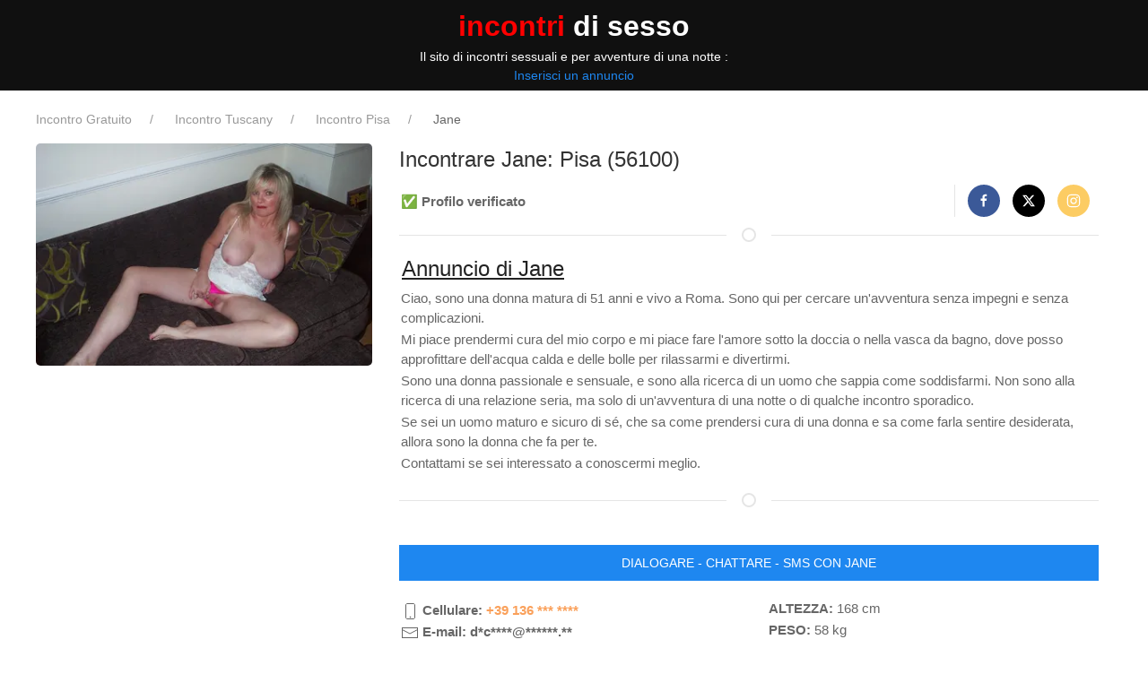

--- FILE ---
content_type: text/html; charset=UTF-8
request_url: https://www.incontri-di-sesso.com/incontro-con-jane-56100-pisa-42288.html
body_size: 5105
content:
<!DOCTYPE html>
<html lang="it">

<head>
    <meta charset="UTF-8">

    <title>Incontrare Jane a Pisa (56100)</title>
    <meta name="description" content="Sono una donna matura di 51 anni che sta cercando un'avventura senza impegni a Roma. Mi piace fare l'amore sotto la doccia o nella vasca da bagno, approfittando dell'acqua calda e delle bolle. Sono una donna passionale e sensuale, e sono alla ricerca di un uomo che sappia come soddisfarmi." />
    <meta name="rating" content="adult">
    <meta name="viewport" content="width=device-width, initial-scale=1">
    <meta name="robots" content="index, follow, max-snippet:-1, max-image-preview:large" />
    <script defer src="https://stats.ds33.fr/script.js" data-website-id="2961db62-81d9-440b-a628-b57aa84c79db"></script>
    <link rel="apple-touch-icon" sizes="57x57" href="/icon/apple-icon-57x57.png">
    <link rel="apple-touch-icon" sizes="60x60" href="/icon/apple-icon-60x60.png">
    <link rel="apple-touch-icon" sizes="72x72" href="/icon/apple-icon-72x72.png">
    <link rel="apple-touch-icon" sizes="76x76" href="/icon/apple-icon-76x76.png">
    <link rel="apple-touch-icon" sizes="114x114" href="/icon/apple-icon-114x114.png">
    <link rel="apple-touch-icon" sizes="120x120" href="/icon/apple-icon-120x120.png">
    <link rel="apple-touch-icon" sizes="144x144" href="/icon/apple-icon-144x144.png">
    <link rel="apple-touch-icon" sizes="152x152" href="/icon/apple-icon-152x152.png">
    <link rel="apple-touch-icon" sizes="180x180" href="/icon/apple-icon-180x180.png">
    <link rel="icon" type="image/png" sizes="192x192" href="/icon/android-icon-192x192.png">
    <link rel="icon" type="image/png" sizes="32x32" href="/icon/favicon-32x32.png">
    <link rel="icon" type="image/png" sizes="96x96" href="/icon/favicon-96x96.png">
    <link rel="icon" type="image/png" sizes="16x16" href="/icon/favicon-16x16.png">
    <link rel="manifest" href="/icon/manifest.json">
    <link rel="canonical" href="https://www.incontri-di-sesso.com/incontro-con-jane-56100-pisa-42288.html" />
    <meta name="msapplication-TileColor" content="#ffffff">
    <meta name="msapplication-TileImage" content="/ms-icon-144x144.png">
    <meta name="theme-color" content="#ffffff">
    <link rel="stylesheet" type="text/css" href="/css/style.css">
    <link rel="stylesheet" type="text/css" href="/css/cards.css">

    <!-- Open Graph Meta Tags per la condivisione sui social media -->
    <meta property="og:title" content="Incontrare Jane a Pisa (56100)" />
    <meta property="og:description" content="Sono una donna matura di 51 anni che sta cercando un'avventura senza impegni a Roma. Mi piace fare l'amore sotto la doccia o nella vasca da bagno, approfittando dell'acqua calda e delle bolle. Sono una donna passionale e sensuale, e sono alla ricerca di un uomo che sappia come soddisfarmi." />
    <meta property="og:image" content="https://www.incontri-di-sesso.com/thumbs/42288.webp" />
    <meta property="og:url" content="https://www.incontri-di-sesso.com/incontro-con-jane-56100-pisa-42288.html" />
    <meta property="og:type" content="website" />
    <!-- Twitter Card Meta Tags per la condivisione sui social media -->
    <meta name="twitter:card" content="summary_large_image" />
    <meta name="twitter:title" content="Incontrare Jane a Pisa (56100)" />
    <meta name="twitter:description" content="Sono una donna matura di 51 anni che sta cercando un'avventura senza impegni a Roma. Mi piace fare l'amore sotto la doccia o nella vasca da bagno, approfittando dell'acqua calda e delle bolle. Sono una donna passionale e sensuale, e sono alla ricerca di un uomo che sappia come soddisfarmi." />
    <meta name="twitter:image" content="https://www.incontri-di-sesso.com/thumbs/42288.webp" />
    <!-- Structured Data per SEO -->
    <script type="application/ld+json">
        {
            "@context": "https://schema.org",
            "@type": "Person",
            "name": "Jane",
            "image": "https://www.incontri-di-sesso.com/thumbs/42288.webp",
            "address": {
                "@type": "PostalAddress",
                "addressLocality": "Pisa",
                "postalCode": "56100",
                "addressRegion": "Tuscany",
                "addressCountry": "IT"
            },
            "geo": {
                "@type": "GeoCoordinates",
                "latitude": "43.70853",
                "longitude": "10.4036"
            },
            "description": "Sono una donna matura di 51 anni che sta cercando un&#039;avventura senza impegni a Roma. Mi piace fare l&#039;amore sotto la doccia o nella vasca da bagno, approfittando dell&#039;acqua calda e delle bolle. Sono una donna passionale e sensuale, e sono alla ricerca di un uomo che sappia come soddisfarmi.",
            "mainEntityOfPage": {
                "@type": "WebPage",
                "@id": "https://www.incontri-di-sesso.com/incontro-con-jane-56100-pisa-42288.html"
            }
        }
    </script>
    <!-- Geotagging Meta Tags -->
    <meta name="geo.region" content="IT" />
    <meta name="geo.placename" content="Pisa" />
    <meta name="geo.position" content="43.70853;10.4036" />
    <meta name="ICBM" content="43.70853, 10.4036" />
    <!-- Hreflang per il targeting regionale -->
    <link rel="alternate" href="https://www.incontri-di-sesso.com/incontro-con-jane-56100-pisa-42288.html" hreflang="it-IT" />
</head>

<body>
    <header id="site-head">
        <div class="uk-container uk-container-expand">
            <div class="uk-width-auto uk-text-center">
                <div style="font-size: 32px;">
                    <a class="uk-text-bold" href="/">
                        <span style="color: red;">incontri</span> <span style="color: white;">di sesso</span>
                    </a>
                    <div class="uk-text-small">
                        Il sito di incontri sessuali e per avventure di una notte : <br>
                        <a href="/sign-up.php">Inserisci un annuncio</a>
                    </div>
                </div>
            </div>
        </div>
    </header>
    <style>
        h3 {
            font-size: 16px;
            margin: 3px;
            margin-bottom: 4px;
            color: #262626;
            text-decoration: underline;
        }

        h4 {
            font-size: 16px;
            margin: 3px;
            margin-bottom: 4px;
            color: #262626;
            text-decoration: underline;
        }

        h2 {
            font-size: 16px;
            margin: 3px;
            margin-bottom: 4px;
            color: #262626;
            text-decoration: underline;
        }

        p {
            font-size: 15px;
            margin: 2px;
        }
    </style>
    <div class="uk-container uk-margin-top">
        <div class="uk-container">
            <ul class="uk-breadcrumb" itemscope itemtype="http://schema.org/BreadcrumbList">
                <li itemprop="itemListElement" itemscope itemtype="http://schema.org/ListItem">
                    <a href="/" itemprop="item"><span itemprop="name">Incontro Gratuito</span></a>
                    <meta itemprop="position" content="1" />
                </li>
                <li itemprop="itemListElement" itemscope itemtype="http://schema.org/ListItem">
                    <a href="/incontri-regione-tuscany" itemprop="item"><span itemprop="name">Incontro Tuscany</span></a>
                    <meta itemprop="position" content="2" />
                </li>
                <li itemprop="itemListElement" itemscope itemtype="http://schema.org/ListItem">
                    <a href="/incontri-regione-tuscany-citta-pisa" itemprop="item"><span itemprop="name">Incontro Pisa</span></a>
                    <meta itemprop="position" content="3" />
                </li>
                <li itemprop="itemListElement" itemscope itemtype="http://schema.org/ListItem">
                    <span itemprop="name">Jane</span>
                    <meta itemprop="position" content="4" />
                </li>
            </ul>
        </div>
        <div>
            <div class="uk-grid-small" uk-grid>
                <div class="uk-width-1-3@m uk-padding-small">
                    <img class="uk-border-rounded" src="https://www.incontri-di-sesso.com/thumbs/42288.webp" alt="Donna matura di 51 anni cerca sesso occasionale a Roma">
                </div>
                <div class="uk-width-2-3@m uk-padding-small">
                    <h1 class="uk-text-large uk-margin-small-bottom uk-text-lighter">Incontrare Jane: Pisa (56100)</h1>

                    <div class="uk-grid uk-grid-small uk-grid-divider uk-flex uk-flex-middle" data-uk-grid>
                        <div class="uk-width-expand uk-text-small">
                            <p class="uk-text-bolder">✅ Profilo verificato</p>
                        </div>
                        <div class="uk-width-auto uk-text-right">
                            <a href="#modal-sections" uk-toggle data-uk-tooltip="title: Facebook" class="uk-icon-button uk-margin-small-right facebook" uk-icon="icon:facebook; ratio: 0.8"></a>
                            <a href="#modal-sections" uk-toggle data-uk-tooltip="title: Twitter" class="uk-icon-button uk-margin-small-right twitter" uk-icon="icon:twitter; ratio: 0.8"></a>
                            <a href="#modal-sections" uk-toggle data-uk-tooltip="title: Instagram" class="uk-icon-button uk-margin-small-right instagram" uk-icon="icon:instagram; ratio: 0.8"></a>
                        </div>
                    </div>
                    <hr class="uk-divider-icon uk-margin-small">
                    <h2 class="uk-text-large uk-text-secondary">Annuncio di Jane</h2>

                    <p>Ciao, sono una donna matura di 51 anni e vivo a Roma. Sono qui per cercare un'avventura senza impegni e senza complicazioni.</p> <p>Mi piace prendermi cura del mio corpo e mi piace fare l'amore sotto la doccia o nella vasca da bagno, dove posso approfittare dell'acqua calda e delle bolle per rilassarmi e divertirmi.</p> <p>Sono una donna passionale e sensuale, e sono alla ricerca di un uomo che sappia come soddisfarmi. Non sono alla ricerca di una relazione seria, ma solo di un'avventura di una notte o di qualche incontro sporadico.</p> <p>Se sei un uomo maturo e sicuro di sé, che sa come prendersi cura di una donna e sa come farla sentire desiderata, allora sono la donna che fa per te.</p> <p>Contattami se sei interessato a conoscermi meglio.</p>                    <hr class="uk-divider-icon">
                    <a href="#modal-sections" uk-toggle class="uk-button uk-button-primary uk-width-1-1 uk-margin">DIALOGARE - CHATTARE - SMS CON Jane</a>
                                        <div class="uk-column-1-2@s">
                        <div>
                            <p class="uk-text-bold"><span uk-icon="icon: phone"></span> Cellulare: <span class="uk-text-warning">+39 136 *** ****</span></p>
                            <p class="uk-text-bold"><span uk-icon="icon: mail"></span> E-mail: d*c****@******.**</p>
                            <p><strong>ETA:</strong> 51 anni</p>
                            <p><strong>CITTA:</strong> <a href="/incontri-regione-tuscany-citta-pisa">Pisa</a></p>
                            <p><strong>STATO CIVILE:</strong> Sposato</p>
                            <p><strong>ALTEZZA:</strong> 168 cm</p>
                            <p><strong>PESO:</strong> 58 kg</p>
                            <p><strong>COLORE DEI CAPELLI:</strong> Biondo</p>
                            <p><strong>COLORE DEGLI OCCHI:</strong> Blu</p>
                        </div>
                        <div>
                            <img class="uk-border-rounded" src="https://static-maps.yandex.ru/1.x/?lang=it_IT&size=600,350&l=map&ll=10.4036,43.70853&z=12" alt="Il posto dove si incontra e si discute.">
                        </div>
                    </div>
                    <div>
                        <hr class="uk-divider">
                        <strong>QUELLO CHE MI PIACE:</strong> Fare l'amore sotto la doccia, Fare l'amore nella vasca da bagno, Prendermi cura del mio corpo                    </div>
                    <hr class="uk-divider-icon">
                    <p class="uk-text-secondary">Raggiungibile tramite: SMS, E-mail o Messaggistica. (Per sbloccare l'e-mail e il numero di telefono, devi essere membro)</p>
                </div>
            </div>
        </div>
        <a href="#modal-sections" uk-toggle class="uk-button uk-button-secondary uk-width-1-1">CONTATTARE Jane</a>
    </div>
    <div class="uk-container uk-margin-top">
        <div class="uk-card uk-card-default uk-padding-small">
            <h3 class="uk-card-title">CONTATTARE : Jane</h3>
            <form id="commentForm">
                <textarea class="uk-textarea" rows="5" placeholder="Lascia un commento per Holmfrid..."></textarea>
                <a class="uk-button uk-button-primary uk-margin-small-top" href="#modal-sections" uk-toggle>Invia commento</a>
            </form>
        </div>
    </div>


        <div class="uk-container uk-margin-top">
        <hr class="uk-divider-icon">
        <div class="uk-text-large uk-margin-small-bottom uk-text-lighter">Incontri Donne vicino a Pisa nei dintorni di Tuscany</div>
        <div class="uk-container">
            <div class="uk-grid-match uk-child-width-1-4@l uk-child-width-1-4@m uk-child-width-1-2@s" uk-grid>
                                    <div>
                        <div class="uk-card uk-card-default uk-card-hover uk-dark uk-background-muted">
                            <div class="uk-card-media-top uk-cover-container">
                                <a href="/incontro-con-melissa-53100-siena-41039.html">
                                    <img src="https://www.incontri-di-sesso.com/thumbs/41039.webp" alt="Incontri Donne vicino a Pisa nei dintorni di Tuscany" uk-cover class="custom-cover-image">
                                    <canvas width="300" height="300"></canvas>
                                </a>
                            </div>
                            <div class="uk-padding-small">
                                <div class="uk-card-title uk-text-primary"><a href="/incontro-con-melissa-53100-siena-41039.html">Melissa</a></div>
                                <p>34 anni</p>
                                <p class="uk-text-secondary"><a href="/incontri-regione-tuscany-citta-siena">Siena</a></p>
                                <p> Donne mature cercano incontri erotici con ragazze...</p>
                            </div>
                        </div>
                    </div>
                                    <div>
                        <div class="uk-card uk-card-default uk-card-hover uk-dark uk-background-muted">
                            <div class="uk-card-media-top uk-cover-container">
                                <a href="/incontro-con-velma-50028-tavarnelle-val-di-pesa-41049.html">
                                    <img src="https://www.incontri-di-sesso.com/thumbs/41049.webp" alt="Incontri Donne vicino a Pisa nei dintorni di Tuscany" uk-cover class="custom-cover-image">
                                    <canvas width="300" height="300"></canvas>
                                </a>
                            </div>
                            <div class="uk-padding-small">
                                <div class="uk-card-title uk-text-primary"><a href="/incontro-con-velma-50028-tavarnelle-val-di-pesa-41049.html">Velma</a></div>
                                <p>44 anni</p>
                                <p class="uk-text-secondary"><a href="/incontri-regione-tuscany-citta-tavarnelle-val-di-pesa">Tavarnelle Val di Pesa</a></p>
                                <p>Avventura Erotica con Donna Italiana...</p>
                            </div>
                        </div>
                    </div>
                                    <div>
                        <div class="uk-card uk-card-default uk-card-hover uk-dark uk-background-muted">
                            <div class="uk-card-media-top uk-cover-container">
                                <a href="/incontro-con-irene-51039-quarrata-41062.html">
                                    <img src="https://www.incontri-di-sesso.com/thumbs/41062.webp" alt="Incontri Donne vicino a Pisa nei dintorni di Tuscany" uk-cover class="custom-cover-image">
                                    <canvas width="300" height="300"></canvas>
                                </a>
                            </div>
                            <div class="uk-padding-small">
                                <div class="uk-card-title uk-text-primary"><a href="/incontro-con-irene-51039-quarrata-41062.html">Irene</a></div>
                                <p>26 anni</p>
                                <p class="uk-text-secondary"><a href="/incontri-regione-tuscany-citta-quarrata">Quarrata</a></p>
                                <p>Incontri a Quarrata: Avventura romantica con una bella italiana...</p>
                            </div>
                        </div>
                    </div>
                                    <div>
                        <div class="uk-card uk-card-default uk-card-hover uk-dark uk-background-muted">
                            <div class="uk-card-media-top uk-cover-container">
                                <a href="/incontro-con-ursa-52028-terranuova-bracciolini-41063.html">
                                    <img src="https://www.incontri-di-sesso.com/thumbs/41063.webp" alt="Incontri Donne vicino a Pisa nei dintorni di Tuscany" uk-cover class="custom-cover-image">
                                    <canvas width="300" height="300"></canvas>
                                </a>
                            </div>
                            <div class="uk-padding-small">
                                <div class="uk-card-title uk-text-primary"><a href="/incontro-con-ursa-52028-terranuova-bracciolini-41063.html">Ursa</a></div>
                                <p>41 anni</p>
                                <p class="uk-text-secondary"><a href="/incontri-regione-tuscany-citta-terranuova-bracciolini">Terranuova Bracciolini</a></p>
                                <p>Notte di follia a Terranuova Bracciolini...</p>
                            </div>
                        </div>
                    </div>
                                    <div>
                        <div class="uk-card uk-card-default uk-card-hover uk-dark uk-background-muted">
                            <div class="uk-card-media-top uk-cover-container">
                                <a href="/incontro-con-jade-55011-altopascio-41070.html">
                                    <img src="https://www.incontri-di-sesso.com/thumbs/41070.webp" alt="Incontri Donne vicino a Pisa nei dintorni di Tuscany" uk-cover class="custom-cover-image">
                                    <canvas width="300" height="300"></canvas>
                                </a>
                            </div>
                            <div class="uk-padding-small">
                                <div class="uk-card-title uk-text-primary"><a href="/incontro-con-jade-55011-altopascio-41070.html">Jade</a></div>
                                <p>36 anni</p>
                                <p class="uk-text-secondary"><a href="/incontri-regione-tuscany-citta-altopascio">Altopascio</a></p>
                                <p>Notte di passione a Altopascio...</p>
                            </div>
                        </div>
                    </div>
                                    <div>
                        <div class="uk-card uk-card-default uk-card-hover uk-dark uk-background-muted">
                            <div class="uk-card-media-top uk-cover-container">
                                <a href="/incontro-con-karina-52027-san-giovanni-valdarno-41092.html">
                                    <img src="https://www.incontri-di-sesso.com/thumbs/41092.webp" alt="Incontri Donne vicino a Pisa nei dintorni di Tuscany" uk-cover class="custom-cover-image">
                                    <canvas width="300" height="300"></canvas>
                                </a>
                            </div>
                            <div class="uk-padding-small">
                                <div class="uk-card-title uk-text-primary"><a href="/incontro-con-karina-52027-san-giovanni-valdarno-41092.html">Karina</a></div>
                                <p>36 anni</p>
                                <p class="uk-text-secondary"><a href="/incontri-regione-tuscany-citta-san-giovanni-valdarno">San Giovanni Valdarno</a></p>
                                <p>Incontri erotici a San Giovanni Valdarno - Donne cerca uomini...</p>
                            </div>
                        </div>
                    </div>
                                    <div>
                        <div class="uk-card uk-card-default uk-card-hover uk-dark uk-background-muted">
                            <div class="uk-card-media-top uk-cover-container">
                                <a href="/incontro-con-xoana-55054-massarosa-41108.html">
                                    <img src="https://www.incontri-di-sesso.com/thumbs/41108.webp" alt="Incontri Donne vicino a Pisa nei dintorni di Tuscany" uk-cover class="custom-cover-image">
                                    <canvas width="300" height="300"></canvas>
                                </a>
                            </div>
                            <div class="uk-padding-small">
                                <div class="uk-card-title uk-text-primary"><a href="/incontro-con-xoana-55054-massarosa-41108.html">Xoana</a></div>
                                <p>27 anni</p>
                                <p class="uk-text-secondary"><a href="/incontri-regione-tuscany-citta-massarosa">Massarosa</a></p>
                                <p> Donne mature cerca ragazzo per incontri sessuali a Massarosa...</p>
                            </div>
                        </div>
                    </div>
                                    <div>
                        <div class="uk-card uk-card-default uk-card-hover uk-dark uk-background-muted">
                            <div class="uk-card-media-top uk-cover-container">
                                <a href="/incontro-con-roberta-58100-grosseto-airport-41110.html">
                                    <img src="https://www.incontri-di-sesso.com/thumbs/41110.webp" alt="Incontri Donne vicino a Pisa nei dintorni di Tuscany" uk-cover class="custom-cover-image">
                                    <canvas width="300" height="300"></canvas>
                                </a>
                            </div>
                            <div class="uk-padding-small">
                                <div class="uk-card-title uk-text-primary"><a href="/incontro-con-roberta-58100-grosseto-airport-41110.html">Roberta</a></div>
                                <p>19 anni</p>
                                <p class="uk-text-secondary"><a href="/incontri-regione-tuscany-citta-grosseto-airport">Grosseto Airport</a></p>
                                <p> Donne cerca uomo più anziano a Grosseto per esperienze sessuali...</p>
                            </div>
                        </div>
                    </div>
                                    <div>
                        <div class="uk-card uk-card-default uk-card-hover uk-dark uk-background-muted">
                            <div class="uk-card-media-top uk-cover-container">
                                <a href="/incontro-con-jordan-51035-lamporecchio-41141.html">
                                    <img src="https://www.incontri-di-sesso.com/thumbs/41141.webp" alt="Incontri Donne vicino a Pisa nei dintorni di Tuscany" uk-cover class="custom-cover-image">
                                    <canvas width="300" height="300"></canvas>
                                </a>
                            </div>
                            <div class="uk-padding-small">
                                <div class="uk-card-title uk-text-primary"><a href="/incontro-con-jordan-51035-lamporecchio-41141.html">Jordan</a></div>
                                <p>27 anni</p>
                                <p class="uk-text-secondary"><a href="/incontri-regione-tuscany-citta-lamporecchio">Lamporecchio</a></p>
                                <p>Incontri Lamporecchio: Una sera di passione...</p>
                            </div>
                        </div>
                    </div>
                                    <div>
                        <div class="uk-card uk-card-default uk-card-hover uk-dark uk-background-muted">
                            <div class="uk-card-media-top uk-cover-container">
                                <a href="/incontro-con-qumara-50063-figline-valdarno-41144.html">
                                    <img src="https://www.incontri-di-sesso.com/thumbs/41144.webp" alt="Incontri Donne vicino a Pisa nei dintorni di Tuscany" uk-cover class="custom-cover-image">
                                    <canvas width="300" height="300"></canvas>
                                </a>
                            </div>
                            <div class="uk-padding-small">
                                <div class="uk-card-title uk-text-primary"><a href="/incontro-con-qumara-50063-figline-valdarno-41144.html">Qumara</a></div>
                                <p>26 anni</p>
                                <p class="uk-text-secondary"><a href="/incontri-regione-tuscany-citta-figline-valdarno">Figline Valdarno</a></p>
                                <p>Incontri Torride a Milano: Donne Italiane Sexy...</p>
                            </div>
                        </div>
                    </div>
                                    <div>
                        <div class="uk-card uk-card-default uk-card-hover uk-dark uk-background-muted">
                            <div class="uk-card-media-top uk-cover-container">
                                <a href="/incontro-con-kristina-50055-lastra-a-signa-41166.html">
                                    <img src="https://www.incontri-di-sesso.com/thumbs/41166.webp" alt="Incontri Donne vicino a Pisa nei dintorni di Tuscany" uk-cover class="custom-cover-image">
                                    <canvas width="300" height="300"></canvas>
                                </a>
                            </div>
                            <div class="uk-padding-small">
                                <div class="uk-card-title uk-text-primary"><a href="/incontro-con-kristina-50055-lastra-a-signa-41166.html">Kristina</a></div>
                                <p>45 anni</p>
                                <p class="uk-text-secondary"><a href="/incontri-regione-tuscany-citta-lastra-a-signa">Lastra a Signa</a></p>
                                <p> Donne italiane alla ricerca di amore...</p>
                            </div>
                        </div>
                    </div>
                                    <div>
                        <div class="uk-card uk-card-default uk-card-hover uk-dark uk-background-muted">
                            <div class="uk-card-media-top uk-cover-container">
                                <a href="/incontro-con-xochitl-56021-cascina-41176.html">
                                    <img src="https://www.incontri-di-sesso.com/thumbs/41176.webp" alt="Incontri Donne vicino a Pisa nei dintorni di Tuscany" uk-cover class="custom-cover-image">
                                    <canvas width="300" height="300"></canvas>
                                </a>
                            </div>
                            <div class="uk-padding-small">
                                <div class="uk-card-title uk-text-primary"><a href="/incontro-con-xochitl-56021-cascina-41176.html">Xochitl</a></div>
                                <p>33 anni</p>
                                <p class="uk-text-secondary"><a href="/incontri-regione-tuscany-citta-cascina">Cascina</a></p>
                                <p>Incontri a Cascina: Avventura con una bella italiana...</p>
                            </div>
                        </div>
                    </div>
                            </div>
        </div>
    </div>
    <div class="uk-container uk-margin uk-text-center">
        <a href="#modal-sections" uk-toggle class="uk-button uk-button-primary uk-button-large uk-text-uppercase">Più annunci Tuscany</a>
    </div>
    <footer id="site-foot" class="uk-section uk-section-secondary uk-section-xsmall">
    <div class="uk-container uk-text-small uk-text-center">
        <a href="/conditions.php">Condizioni Generali</a> -
        <a href="/donneespersonnelles.php">Dati Personali</a> -
        <a href="/contact.php">Contatto</a> -
        <a href="/sign-up.php">Inserisci un annuncio</a>
    </div>
    <div class="uk-container uk-text-small uk-text-center">
        © 2026 Incontri-di-sesso.com : Il tuo sito di incontri online.
    </div>
</footer>
<div id="modal-sections" uk-modal>
    <div class="uk-modal-dialog">
        <button class="uk-modal-close-default" type="button" uk-close></button>
        <div class="uk-modal-header">
            <strong class="uk-modal-title uk-text-large">Incontro Rapido</strong>
        </div>
        <div class="uk-modal-body uk-text-secondary">
            <p>
                Iscriviti subito per sfruttare al massimo il nostro sito e accedere a funzionalità esclusive. <strong class="uk-text-primary">L'iscrizione è rapida, facile e completamente gratuita</strong>. È sufficiente confermare il tuo indirizzo email. Unisciti alla nostra comunità in pochi minuti e scopri tutti i nostri vantaggi.
                <br>PS: Si prega di rispettare gli altri utenti e di non usare insulti.
            </p>
        </div>
        <div class="uk-modal-footer uk-text-right uk-color-secondary">
            <a href="https://bixunk.com/client?camp=s9&aff_id=649&source=incontri-di-sesso" data-umami-event="Signup button" target="_back" class="uk-button uk-button-primary" type="button">Unisciti a noi ora gratuitamente</a>
        </div>
    </div>
</div>

<script src="/js/jsmin.js"></script>
<script src="/js/icons.min.js"></script>
<script src="/js/cards.js"></script>
<script defer src="https://static.cloudflareinsights.com/beacon.min.js/vcd15cbe7772f49c399c6a5babf22c1241717689176015" integrity="sha512-ZpsOmlRQV6y907TI0dKBHq9Md29nnaEIPlkf84rnaERnq6zvWvPUqr2ft8M1aS28oN72PdrCzSjY4U6VaAw1EQ==" data-cf-beacon='{"version":"2024.11.0","token":"5b78fa8df211471c931154565295a507","r":1,"server_timing":{"name":{"cfCacheStatus":true,"cfEdge":true,"cfExtPri":true,"cfL4":true,"cfOrigin":true,"cfSpeedBrain":true},"location_startswith":null}}' crossorigin="anonymous"></script>
</body>

</html>


--- FILE ---
content_type: text/css
request_url: https://www.incontri-di-sesso.com/css/style.css
body_size: 28375
content:
html {
    font-family: -apple-system, BlinkMacSystemFont, "Segoe UI", Roboto, "Helvetica Neue", Arial, "Noto Sans", sans-serif, "Apple Color Emoji", "Segoe UI Emoji", "Segoe UI Symbol", "Noto Color Emoji";
    font-size: 16px;
    font-weight: 400;
    line-height: 1.5;
    -webkit-text-size-adjust: 100%;
    background: #fff;
    color: #666
}

body {
    margin: 0
}

.uk-link,
a {
    color: #1e87f0;
    text-decoration: none;
    cursor: pointer
}

.uk-link-toggle:hover .uk-link,
.uk-link:hover,
a:hover {
    color: #0f6ecd;
    text-decoration: underline
}

abbr[title] {
    text-decoration: underline dotted;
    -webkit-text-decoration-style: dotted
}

b,
strong {
    font-weight: bolder
}

:not(pre)>code,
:not(pre)>kbd,
:not(pre)>samp {
    font-family: Consolas, monaco, monospace;
    font-size: .875rem;
    color: #f0506e;
    white-space: nowrap;
    padding: 2px 6px;
    background: #f8f8f8
}

em {
    color: #f0506e
}

ins {
    background: #ffd;
    color: #666;
    text-decoration: none
}

mark {
    background: #ffd;
    color: #666
}

q {
    font-style: italic
}

small {
    font-size: 80%
}

sub,
sup {
    font-size: 75%;
    line-height: 0;
    position: relative;
    vertical-align: baseline
}

sup {
    top: -.5em
}

sub {
    bottom: -.25em
}

audio,
canvas,
iframe,
img,
svg,
video {
    vertical-align: middle
}

canvas,
img,
svg,
video {
    max-width: 100%;
    height: auto;
    box-sizing: border-box
}

img:not([src]) {
    visibility: hidden;
    min-width: 1px
}

iframe {
    border: 0
}

address,
dl,
fieldset,
figure,
ol,
p,
pre,
ul {
    margin: 0 0 20px 0
}

*+address,
*+dl,
*+fieldset,
*+figure,
*+ol,
*+p,
*+pre,
*+ul {
    margin-top: 20px
}

.uk-h1,
.uk-h2,
.uk-h3,
.uk-h4,
.uk-h5,
.uk-h6,
.uk-heading-2xlarge,
.uk-heading-3xlarge,
.uk-heading-large,
.uk-heading-medium,
.uk-heading-small,
.uk-heading-xlarge,
h1,
h2,
h3,
h4,
h5,
h6 {
    margin: 0 0 20px 0;
    font-family: -apple-system, BlinkMacSystemFont, "Segoe UI", Roboto, "Helvetica Neue", Arial, "Noto Sans", sans-serif, "Apple Color Emoji", "Segoe UI Emoji", "Segoe UI Symbol", "Noto Color Emoji";
    font-weight: 400;
    color: #333;
    text-transform: none
}

*+.uk-h1,
*+.uk-h2,
*+.uk-h3,
*+.uk-h4,
*+.uk-h5,
*+.uk-h6,
*+.uk-heading-2xlarge,
*+.uk-heading-3xlarge,
*+.uk-heading-large,
*+.uk-heading-medium,
*+.uk-heading-small,
*+.uk-heading-xlarge,
*+h1,
*+h2,
*+h3,
*+h4,
*+h5,
*+h6 {
    margin-top: 40px
}

.uk-h1,
h1 {
    font-size: 2.23125rem;
    line-height: 1.2
}

.uk-h2,
h2 {
    font-size: 1.7rem;
    line-height: 1.3
}

.uk-h3,
h3 {
    font-size: 1.5rem;
    line-height: 1.4
}

.uk-h4,
h4 {
    font-size: 1.25rem;
    line-height: 1.4
}

.uk-h5,
h5 {
    font-size: 16px;
    line-height: 1.4
}

.uk-h6,
h6 {
    font-size: .875rem;
    line-height: 1.4
}

@media (min-width:960px) {

    .uk-h1,
    h1 {
        font-size: 2.625rem
    }

    .uk-h2,
    h2 {
        font-size: 2rem
    }
}

ol,
ul {
    padding-left: 30px
}

ol>li>ol,
ol>li>ul,
ul>li>ol,
ul>li>ul {
    margin: 0
}

dt {
    font-weight: 700
}

dd {
    margin-left: 0
}

.uk-hr,
hr {
    overflow: visible;
    text-align: inherit;
    margin: 0 0 20px 0;
    border: 0;
    border-top: 1px solid #e5e5e5
}

*+.uk-hr,
*+hr {
    margin-top: 20px
}

address {
    font-style: normal
}

blockquote {
    margin: 0 0 20px 0;
    font-size: 1.25rem;
    line-height: 1.5;
    font-style: italic;
    color: #333
}

*+blockquote {
    margin-top: 20px
}

blockquote p:last-of-type {
    margin-bottom: 0
}

blockquote footer {
    margin-top: 10px;
    font-size: .875rem;
    line-height: 1.5;
    color: #666
}

blockquote footer::before {
    content: "— "
}

pre {
    font: 0.875rem/1.5 Consolas, monaco, monospace;
    color: #666;
    -moz-tab-size: 4;
    tab-size: 4;
    overflow: auto;
    padding: 10px;
    border: 1px solid #e5e5e5;
    border-radius: 3px;
    background: #fff
}

pre code {
    font-family: Consolas, monaco, monospace
}

:focus {
    outline: 0
}

:focus-visible {
    outline: 2px dotted #333
}

::selection {
    background: #39f;
    color: #fff;
    text-shadow: none
}

details,
main {
    display: block
}

summary {
    display: list-item
}

template {
    display: none
}

:root {
    --uk-breakpoint-s: 640px;
    --uk-breakpoint-m: 960px;
    --uk-breakpoint-l: 1200px;
    --uk-breakpoint-xl: 1600px
}

.uk-link-muted a,
.uk-link-toggle .uk-link-muted,
a.uk-link-muted {
    color: #999
}

.uk-link-muted a:hover,
.uk-link-toggle:hover .uk-link-muted,
a.uk-link-muted:hover {
    color: #666
}

.uk-link-text a,
.uk-link-toggle .uk-link-text,
a.uk-link-text {
    color: inherit
}

.uk-link-text a:hover,
.uk-link-toggle:hover .uk-link-text,
a.uk-link-text:hover {
    color: #999
}

.uk-link-heading a,
.uk-link-toggle .uk-link-heading,
a.uk-link-heading {
    color: inherit
}

.uk-link-heading a:hover,
.uk-link-toggle:hover .uk-link-heading,
a.uk-link-heading:hover {
    color: #1e87f0;
    text-decoration: none
}

.uk-link-reset a,
a.uk-link-reset {
    color: inherit !important;
    text-decoration: none !important
}

.uk-link-toggle {
    color: inherit !important;
    text-decoration: none !important
}

.uk-heading-small {
    font-size: 2.6rem;
    line-height: 1.2
}

.uk-heading-medium {
    font-size: 2.8875rem;
    line-height: 1.1
}

.uk-heading-large {
    font-size: 3.4rem;
    line-height: 1.1
}

.uk-heading-xlarge {
    font-size: 4rem;
    line-height: 1
}

.uk-heading-2xlarge {
    font-size: 6rem;
    line-height: 1
}

.uk-heading-3xlarge {
    font-size: 8rem;
    line-height: 1
}

@media (min-width:960px) {
    .uk-heading-small {
        font-size: 3.25rem
    }

    .uk-heading-medium {
        font-size: 3.5rem
    }

    .uk-heading-large {
        font-size: 4rem
    }

    .uk-heading-xlarge {
        font-size: 6rem
    }

    .uk-heading-2xlarge {
        font-size: 8rem
    }

    .uk-heading-3xlarge {
        font-size: 11rem
    }
}

@media (min-width:1200px) {
    .uk-heading-medium {
        font-size: 4rem
    }

    .uk-heading-large {
        font-size: 6rem
    }

    .uk-heading-xlarge {
        font-size: 8rem
    }

    .uk-heading-2xlarge {
        font-size: 11rem
    }

    .uk-heading-3xlarge {
        font-size: 15rem
    }
}

.uk-heading-divider {
    padding-bottom: calc(5px + .1em);
    border-bottom: calc(.2px + .05em) solid #e5e5e5
}

.uk-heading-bullet {
    position: relative
}

.uk-heading-bullet::before {
    content: "";
    display: inline-block;
    position: relative;
    top: calc(-.1 * 1em);
    vertical-align: middle;
    height: calc(4px + .7em);
    margin-right: calc(5px + .2em);
    border-left: calc(5px + .1em) solid #e5e5e5
}

.uk-heading-line {
    overflow: hidden
}

.uk-heading-line>* {
    display: inline-block;
    position: relative
}

.uk-heading-line>::after,
.uk-heading-line>::before {
    content: "";
    position: absolute;
    top: calc(50% - (calc(.2px + .05em)/ 2));
    width: 2000px;
    border-bottom: calc(.2px + .05em) solid #e5e5e5
}

.uk-heading-line>::before {
    right: 100%;
    margin-right: calc(5px + .3em)
}

.uk-heading-line>::after {
    left: 100%;
    margin-left: calc(5px + .3em)
}

[class*=uk-divider] {
    border: none;
    margin-bottom: 20px
}

*+[class*=uk-divider] {
    margin-top: 20px
}

.uk-divider-icon {
    position: relative;
    height: 20px;
    background-image: url("data:image/svg+xml;charset=UTF-8,%3Csvg%20width%3D%2220%22%20height%3D%2220%22%20viewBox%3D%220%200%2020%2020%22%20xmlns%3D%22http%3A%2F%2Fwww.w3.org%2F2000%2Fsvg%22%3E%0A%20%20%20%20%3Ccircle%20fill%3D%22none%22%20stroke%3D%22%23e5e5e5%22%20stroke-width%3D%222%22%20cx%3D%2210%22%20cy%3D%2210%22%20r%3D%227%22%20%2F%3E%0A%3C%2Fsvg%3E%0A");
    background-repeat: no-repeat;
    background-position: 50% 50%
}

.uk-divider-icon::after,
.uk-divider-icon::before {
    content: "";
    position: absolute;
    top: 50%;
    max-width: calc(50% - (50px / 2));
    border-bottom: 1px solid #e5e5e5
}

.uk-divider-icon::before {
    right: calc(50% + (50px / 2));
    width: 100%
}

.uk-divider-icon::after {
    left: calc(50% + (50px / 2));
    width: 100%
}

.uk-divider-small {
    line-height: 0
}

.uk-divider-small::after {
    content: "";
    display: inline-block;
    width: 100px;
    max-width: 100%;
    border-top: 1px solid #e5e5e5;
    vertical-align: top
}

.uk-divider-vertical {
    width: max-content;
    height: 100px;
    margin-left: auto;
    margin-right: auto;
    border-left: 1px solid #e5e5e5
}

.uk-list {
    padding: 0;
    list-style: none
}

.uk-list>* {
    break-inside: avoid-column
}

.uk-list>*>:last-child {
    margin-bottom: 0
}

.uk-list>*>ul,
.uk-list>:nth-child(n+2) {
    margin-top: 10px
}

.uk-list-circle>*,
.uk-list-decimal>*,
.uk-list-disc>*,
.uk-list-hyphen>*,
.uk-list-square>* {
    padding-left: 30px
}

.uk-list-decimal {
    counter-reset: decimal
}

.uk-list-decimal>* {
    counter-increment: decimal
}

.uk-list-circle>::before,
.uk-list-decimal>::before,
.uk-list-disc>::before,
.uk-list-hyphen>::before,
.uk-list-square>::before {
    content: "";
    position: relative;
    left: -30px;
    width: 30px;
    height: 1.5em;
    margin-bottom: -1.5em;
    display: list-item;
    list-style-position: inside;
    text-align: right
}

.uk-list-disc>::before {
    list-style-type: disc
}

.uk-list-circle>::before {
    list-style-type: circle
}

.uk-list-square>::before {
    list-style-type: square
}

.uk-list-decimal>::before {
    content: counter(decimal, decimal) '\200A.\00A0'
}

.uk-list-hyphen>::before {
    content: '–\00A0\00A0'
}

.uk-list-muted>::before {
    color: #999 !important
}

.uk-list-emphasis>::before {
    color: #333 !important
}

.uk-list-primary>::before {
    color: #1e87f0 !important
}

.uk-list-secondary>::before {
    color: #222 !important
}

.uk-list-bullet>* {
    padding-left: 30px
}

.uk-list-bullet>::before {
    content: "";
    display: list-item;
    position: relative;
    left: -30px;
    width: 30px;
    height: 1.5em;
    margin-bottom: -1.5em;
    background-image: url("data:image/svg+xml;charset=UTF-8,%3Csvg%20width%3D%226%22%20height%3D%226%22%20viewBox%3D%220%200%206%206%22%20xmlns%3D%22http%3A%2F%2Fwww.w3.org%2F2000%2Fsvg%22%3E%0A%20%20%20%20%3Ccircle%20fill%3D%22%23666%22%20cx%3D%223%22%20cy%3D%223%22%20r%3D%223%22%20%2F%3E%0A%3C%2Fsvg%3E");
    background-repeat: no-repeat;
    background-position: 50% 50%
}

.uk-list-divider>:nth-child(n+2) {
    margin-top: 10px;
    padding-top: 10px;
    border-top: 1px solid #e5e5e5
}

.uk-list-striped>* {
    padding: 10px 10px
}

.uk-list-striped>:nth-of-type(odd) {
    border-top: 1px solid #e5e5e5;
    border-bottom: 1px solid #e5e5e5
}

.uk-list-striped>:nth-of-type(odd) {
    background: #f8f8f8
}

.uk-list-striped>:nth-child(n+2) {
    margin-top: 0
}

.uk-list-large>*>ul,
.uk-list-large>:nth-child(n+2) {
    margin-top: 20px
}

.uk-list-collapse>*>ul,
.uk-list-collapse>:nth-child(n+2) {
    margin-top: 0
}

.uk-list-large.uk-list-divider>:nth-child(n+2) {
    margin-top: 20px;
    padding-top: 20px
}

.uk-list-collapse.uk-list-divider>:nth-child(n+2) {
    margin-top: 0;
    padding-top: 0
}

.uk-list-large.uk-list-striped>* {
    padding: 20px 10px
}

.uk-list-collapse.uk-list-striped>* {
    padding-top: 0;
    padding-bottom: 0
}

.uk-list-collapse.uk-list-striped>:nth-child(n+2),
.uk-list-large.uk-list-striped>:nth-child(n+2) {
    margin-top: 0
}

.uk-description-list>dt {
    color: #333;
    font-size: .875rem;
    font-weight: 400;
    text-transform: uppercase
}

.uk-description-list>dt:nth-child(n+2) {
    margin-top: 20px
}

.uk-description-list-divider>dt:nth-child(n+2) {
    margin-top: 20px;
    padding-top: 20px;
    border-top: 1px solid #e5e5e5
}

.uk-table {
    border-collapse: collapse;
    border-spacing: 0;
    width: 100%;
    margin-bottom: 20px
}

*+.uk-table {
    margin-top: 20px
}

.uk-table th {
    padding: 16px 12px;
    text-align: left;
    vertical-align: bottom;
    font-size: .875rem;
    font-weight: 400;
    color: #999;
    text-transform: uppercase
}

.uk-table td {
    padding: 16px 12px;
    vertical-align: top
}

.uk-table td>:last-child {
    margin-bottom: 0
}

.uk-table tfoot {
    font-size: .875rem
}

.uk-table caption {
    font-size: .875rem;
    text-align: left;
    color: #999
}

.uk-table-middle,
.uk-table-middle td {
    vertical-align: middle !important
}

.uk-table-divider>:first-child>tr:not(:first-child),
.uk-table-divider>:not(:first-child)>tr,
.uk-table-divider>tr:not(:first-child) {
    border-top: 1px solid #e5e5e5
}

.uk-table-striped tbody tr:nth-of-type(odd),
.uk-table-striped>tr:nth-of-type(odd) {
    background: #f8f8f8;
    border-top: 1px solid #e5e5e5;
    border-bottom: 1px solid #e5e5e5
}

.uk-table-hover tbody tr:hover,
.uk-table-hover>tr:hover {
    background: #ffd
}

.uk-table tbody tr.uk-active,
.uk-table>tr.uk-active {
    background: #ffd
}

.uk-table-small td,
.uk-table-small th {
    padding: 10px 12px
}

.uk-table-large td,
.uk-table-large th {
    padding: 22px 12px
}

.uk-table-justify td:first-child,
.uk-table-justify th:first-child {
    padding-left: 0
}

.uk-table-justify td:last-child,
.uk-table-justify th:last-child {
    padding-right: 0
}

.uk-table-shrink {
    width: 1px
}

.uk-table-expand {
    min-width: 150px
}

.uk-table-link {
    padding: 0 !important
}

.uk-table-link>a {
    display: block;
    padding: 16px 12px
}

.uk-table-small .uk-table-link>a {
    padding: 10px 12px
}

@media (max-width:959px) {

    .uk-table-responsive,
    .uk-table-responsive tbody,
    .uk-table-responsive td,
    .uk-table-responsive th,
    .uk-table-responsive tr {
        display: block
    }

    .uk-table-responsive thead {
        display: none
    }

    .uk-table-responsive td,
    .uk-table-responsive th {
        width: auto !important;
        max-width: none !important;
        min-width: 0 !important;
        overflow: visible !important;
        white-space: normal !important
    }

    .uk-table-responsive .uk-table-link:not(:first-child)>a,
    .uk-table-responsive td:not(:first-child):not(.uk-table-link),
    .uk-table-responsive th:not(:first-child):not(.uk-table-link) {
        padding-top: 5px !important
    }

    .uk-table-responsive .uk-table-link:not(:last-child)>a,
    .uk-table-responsive td:not(:last-child):not(.uk-table-link),
    .uk-table-responsive th:not(:last-child):not(.uk-table-link) {
        padding-bottom: 5px !important
    }

    .uk-table-justify.uk-table-responsive td,
    .uk-table-justify.uk-table-responsive th {
        padding-left: 0;
        padding-right: 0
    }
}

.uk-table tbody tr {
    transition: background-color .1s linear
}

.uk-table-striped tbody tr:nth-of-type(2n):last-child,
.uk-table-striped>tr:nth-of-type(2n):last-child {
    border-bottom: 1px solid #e5e5e5
}

.uk-icon {
    margin: 0;
    border: none;
    border-radius: 0;
    overflow: visible;
    font: inherit;
    color: inherit;
    text-transform: none;
    padding: 0;
    background-color: transparent;
    display: inline-block;
    fill: currentcolor;
    line-height: 0
}

button.uk-icon:not(:disabled) {
    cursor: pointer
}

.uk-icon::-moz-focus-inner {
    border: 0;
    padding: 0
}

.uk-icon:not(.uk-preserve) [fill*="#"]:not(.uk-preserve) {
    fill: currentcolor
}

.uk-icon:not(.uk-preserve) [stroke*="#"]:not(.uk-preserve) {
    stroke: currentcolor
}

.uk-icon>* {
    transform: translate(0, 0)
}

.uk-icon-image {
    width: 20px;
    height: 20px;
    background-position: 50% 50%;
    background-repeat: no-repeat;
    background-size: contain;
    vertical-align: middle;
    object-fit: scale-down;
    max-width: none
}

.uk-icon-link {
    color: #999;
    text-decoration: none !important
}

.uk-icon-link:hover {
    color: #666
}

.uk-active>.uk-icon-link,
.uk-icon-link:active {
    color: #595959
}

.uk-icon-button {
    box-sizing: border-box;
    width: 36px;
    height: 36px;
    border-radius: 500px;
    background: #f8f8f8;
    color: #999;
    vertical-align: middle;
    display: inline-flex;
    justify-content: center;
    align-items: center;
    transition: .1s ease-in-out;
    transition-property: color, background-color
}

.uk-icon-button:hover {
    background-color: #ebebeb;
    color: #666
}

.uk-active>.uk-icon-button,
.uk-icon-button:active {
    background-color: #dfdfdf;
    color: #666
}

.uk-range {
    -webkit-appearance: none;
    box-sizing: border-box;
    margin: 0;
    vertical-align: middle;
    max-width: 100%;
    width: 100%;
    background: 0 0
}

.uk-range:focus {
    outline: 0
}

.uk-range::-moz-focus-outer {
    border: none
}

.uk-range:not(:disabled)::-webkit-slider-thumb {
    cursor: pointer
}

.uk-range:not(:disabled)::-moz-range-thumb {
    cursor: pointer
}

.uk-range::-webkit-slider-runnable-track {
    height: 3px;
    background: #ebebeb;
    border-radius: 500px
}

.uk-range:active::-webkit-slider-runnable-track,
.uk-range:focus::-webkit-slider-runnable-track {
    background: #dedede
}

.uk-range::-moz-range-track {
    height: 3px;
    background: #ebebeb;
    border-radius: 500px
}

.uk-range:focus::-moz-range-track {
    background: #dedede
}

.uk-range::-webkit-slider-thumb {
    -webkit-appearance: none;
    margin-top: -7px;
    height: 15px;
    width: 15px;
    border-radius: 500px;
    background: #fff;
    border: 1px solid #ccc
}

.uk-range::-moz-range-thumb {
    border: none;
    height: 15px;
    width: 15px;
    margin-top: -7px;
    border-radius: 500px;
    background: #fff;
    border: 1px solid #ccc
}

.uk-checkbox,
.uk-input,
.uk-radio,
.uk-select,
.uk-textarea {
    box-sizing: border-box;
    margin: 0;
    border-radius: 0;
    font: inherit
}

.uk-input {
    overflow: visible
}

.uk-select {
    text-transform: none
}

.uk-select optgroup {
    font: inherit;
    font-weight: 700
}

.uk-textarea {
    overflow: auto
}

.uk-input[type=search]::-webkit-search-cancel-button,
.uk-input[type=search]::-webkit-search-decoration {
    -webkit-appearance: none
}

.uk-input[type=number]::-webkit-inner-spin-button,
.uk-input[type=number]::-webkit-outer-spin-button {
    height: auto
}

.uk-input::-moz-placeholder,
.uk-textarea::-moz-placeholder {
    opacity: 1
}

.uk-checkbox:not(:disabled),
.uk-radio:not(:disabled) {
    cursor: pointer
}

.uk-fieldset {
    border: none;
    margin: 0;
    padding: 0;
    min-width: 0
}

.uk-input,
.uk-textarea {
    -webkit-appearance: none
}

.uk-input,
.uk-select,
.uk-textarea {
    max-width: 100%;
    width: 100%;
    border: 0 none;
    padding: 0 10px;
    background: #fff;
    color: #666;
    border: 1px solid #e5e5e5;
    transition: .2s ease-in-out;
    transition-property: color, background-color, border
}

.uk-input,
.uk-select:not([multiple]):not([size]) {
    height: 40px;
    vertical-align: middle;
    display: inline-block
}

.uk-input:not(input),
.uk-select:not(select) {
    line-height: 38px
}

.uk-select[multiple],
.uk-select[size],
.uk-textarea {
    padding-top: 6px;
    padding-bottom: 6px;
    vertical-align: top
}

.uk-select[multiple],
.uk-select[size] {
    resize: vertical
}

.uk-input:focus,
.uk-select:focus,
.uk-textarea:focus {
    outline: 0;
    background-color: #fff;
    color: #666;
    border-color: #1e87f0
}

.uk-input:disabled,
.uk-select:disabled,
.uk-textarea:disabled {
    background-color: #f8f8f8;
    color: #999;
    border-color: #e5e5e5
}

.uk-input::placeholder {
    color: #999
}

.uk-textarea::placeholder {
    color: #999
}

.uk-form-small {
    font-size: .875rem
}

.uk-form-small:not(textarea):not([multiple]):not([size]) {
    height: 30px;
    padding-left: 8px;
    padding-right: 8px
}

[multiple].uk-form-small,
[size].uk-form-small,
textarea.uk-form-small {
    padding: 5px 8px
}

.uk-form-small:not(select):not(input):not(textarea) {
    line-height: 28px
}

.uk-form-large {
    font-size: 1.25rem
}

.uk-form-large:not(textarea):not([multiple]):not([size]) {
    height: 55px;
    padding-left: 12px;
    padding-right: 12px
}

[multiple].uk-form-large,
[size].uk-form-large,
textarea.uk-form-large {
    padding: 7px 12px
}

.uk-form-large:not(select):not(input):not(textarea) {
    line-height: 53px
}

.uk-form-danger,
.uk-form-danger:focus {
    color: #f0506e;
    border-color: #f0506e
}

.uk-form-success,
.uk-form-success:focus {
    color: #32d296;
    border-color: #32d296
}

.uk-form-blank {
    background: 0 0;
    border-color: transparent
}

.uk-form-blank:focus {
    border-color: #e5e5e5;
    border-style: solid
}

input.uk-form-width-xsmall {
    width: 50px
}

select.uk-form-width-xsmall {
    width: 75px
}

.uk-form-width-small {
    width: 130px
}

.uk-form-width-medium {
    width: 200px
}

.uk-form-width-large {
    width: 500px
}

.uk-select:not([multiple]):not([size]) {
    -webkit-appearance: none;
    -moz-appearance: none;
    padding-right: 20px;
    background-image: url("data:image/svg+xml;charset=UTF-8,%3Csvg%20width%3D%2224%22%20height%3D%2216%22%20viewBox%3D%220%200%2024%2016%22%20xmlns%3D%22http%3A%2F%2Fwww.w3.org%2F2000%2Fsvg%22%3E%0A%20%20%20%20%3Cpolygon%20fill%3D%22%23666%22%20points%3D%2212%201%209%206%2015%206%22%20%2F%3E%0A%20%20%20%20%3Cpolygon%20fill%3D%22%23666%22%20points%3D%2212%2013%209%208%2015%208%22%20%2F%3E%0A%3C%2Fsvg%3E%0A");
    background-repeat: no-repeat;
    background-position: 100% 50%
}

.uk-select:not([multiple]):not([size]) option {
    color: #666
}

.uk-select:not([multiple]):not([size]):disabled {
    background-image: url("data:image/svg+xml;charset=UTF-8,%3Csvg%20width%3D%2224%22%20height%3D%2216%22%20viewBox%3D%220%200%2024%2016%22%20xmlns%3D%22http%3A%2F%2Fwww.w3.org%2F2000%2Fsvg%22%3E%0A%20%20%20%20%3Cpolygon%20fill%3D%22%23999%22%20points%3D%2212%201%209%206%2015%206%22%20%2F%3E%0A%20%20%20%20%3Cpolygon%20fill%3D%22%23999%22%20points%3D%2212%2013%209%208%2015%208%22%20%2F%3E%0A%3C%2Fsvg%3E%0A")
}

.uk-input[list] {
    padding-right: 20px;
    background-repeat: no-repeat;
    background-position: 100% 50%
}

.uk-input[list]:focus,
.uk-input[list]:hover {
    background-image: url("data:image/svg+xml;charset=UTF-8,%3Csvg%20width%3D%2224%22%20height%3D%2216%22%20viewBox%3D%220%200%2024%2016%22%20xmlns%3D%22http%3A%2F%2Fwww.w3.org%2F2000%2Fsvg%22%3E%0A%20%20%20%20%3Cpolygon%20fill%3D%22%23666%22%20points%3D%2212%2012%208%206%2016%206%22%20%2F%3E%0A%3C%2Fsvg%3E%0A")
}

.uk-input[list]::-webkit-calendar-picker-indicator {
    display: none !important
}

.uk-checkbox,
.uk-radio {
    display: inline-block;
    height: 16px;
    width: 16px;
    overflow: hidden;
    margin-top: -4px;
    vertical-align: middle;
    -webkit-appearance: none;
    -moz-appearance: none;
    background-color: transparent;
    background-repeat: no-repeat;
    background-position: 50% 50%;
    border: 1px solid #ccc;
    transition: .2s ease-in-out;
    transition-property: background-color, border
}

.uk-radio {
    border-radius: 50%
}

.uk-checkbox:focus,
.uk-radio:focus {
    background-color: rgba(0, 0, 0, 0);
    outline: 0;
    border-color: #1e87f0
}

.uk-checkbox:checked,
.uk-checkbox:indeterminate,
.uk-radio:checked {
    background-color: #1e87f0;
    border-color: transparent
}

.uk-checkbox:checked:focus,
.uk-checkbox:indeterminate:focus,
.uk-radio:checked:focus {
    background-color: #0e6dcd
}

.uk-radio:checked {
    background-image: url("data:image/svg+xml;charset=UTF-8,%3Csvg%20width%3D%2216%22%20height%3D%2216%22%20viewBox%3D%220%200%2016%2016%22%20xmlns%3D%22http%3A%2F%2Fwww.w3.org%2F2000%2Fsvg%22%3E%0A%20%20%20%20%3Ccircle%20fill%3D%22%23fff%22%20cx%3D%228%22%20cy%3D%228%22%20r%3D%222%22%20%2F%3E%0A%3C%2Fsvg%3E")
}

.uk-checkbox:checked {
    background-image: url("data:image/svg+xml;charset=UTF-8,%3Csvg%20width%3D%2214%22%20height%3D%2211%22%20viewBox%3D%220%200%2014%2011%22%20xmlns%3D%22http%3A%2F%2Fwww.w3.org%2F2000%2Fsvg%22%3E%0A%20%20%20%20%3Cpolygon%20fill%3D%22%23fff%22%20points%3D%2212%201%205%207.5%202%205%201%205.5%205%2010%2013%201.5%22%20%2F%3E%0A%3C%2Fsvg%3E%0A")
}

.uk-checkbox:indeterminate {
    background-image: url("data:image/svg+xml;charset=UTF-8,%3Csvg%20width%3D%2216%22%20height%3D%2216%22%20viewBox%3D%220%200%2016%2016%22%20xmlns%3D%22http%3A%2F%2Fwww.w3.org%2F2000%2Fsvg%22%3E%0A%20%20%20%20%3Crect%20fill%3D%22%23fff%22%20x%3D%223%22%20y%3D%228%22%20width%3D%2210%22%20height%3D%221%22%20%2F%3E%0A%3C%2Fsvg%3E")
}

.uk-checkbox:disabled,
.uk-radio:disabled {
    background-color: #f8f8f8;
    border-color: #e5e5e5
}

.uk-radio:disabled:checked {
    background-image: url("data:image/svg+xml;charset=UTF-8,%3Csvg%20width%3D%2216%22%20height%3D%2216%22%20viewBox%3D%220%200%2016%2016%22%20xmlns%3D%22http%3A%2F%2Fwww.w3.org%2F2000%2Fsvg%22%3E%0A%20%20%20%20%3Ccircle%20fill%3D%22%23999%22%20cx%3D%228%22%20cy%3D%228%22%20r%3D%222%22%20%2F%3E%0A%3C%2Fsvg%3E")
}

.uk-checkbox:disabled:checked {
    background-image: url("data:image/svg+xml;charset=UTF-8,%3Csvg%20width%3D%2214%22%20height%3D%2211%22%20viewBox%3D%220%200%2014%2011%22%20xmlns%3D%22http%3A%2F%2Fwww.w3.org%2F2000%2Fsvg%22%3E%0A%20%20%20%20%3Cpolygon%20fill%3D%22%23999%22%20points%3D%2212%201%205%207.5%202%205%201%205.5%205%2010%2013%201.5%22%20%2F%3E%0A%3C%2Fsvg%3E%0A")
}

.uk-checkbox:disabled:indeterminate {
    background-image: url("data:image/svg+xml;charset=UTF-8,%3Csvg%20width%3D%2216%22%20height%3D%2216%22%20viewBox%3D%220%200%2016%2016%22%20xmlns%3D%22http%3A%2F%2Fwww.w3.org%2F2000%2Fsvg%22%3E%0A%20%20%20%20%3Crect%20fill%3D%22%23999%22%20x%3D%223%22%20y%3D%228%22%20width%3D%2210%22%20height%3D%221%22%20%2F%3E%0A%3C%2Fsvg%3E")
}

.uk-legend {
    width: 100%;
    color: inherit;
    padding: 0;
    font-size: 1.5rem;
    line-height: 1.4
}

.uk-form-custom {
    display: inline-block;
    position: relative;
    max-width: 100%;
    vertical-align: middle
}

.uk-form-custom input[type=file],
.uk-form-custom select {
    position: absolute;
    top: 0;
    z-index: 1;
    width: 100%;
    height: 100%;
    left: 0;
    -webkit-appearance: none;
    opacity: 0;
    cursor: pointer
}

.uk-form-custom input[type=file] {
    font-size: 500px;
    overflow: hidden
}

.uk-form-label {
    color: #333;
    font-size: .875rem
}

.uk-form-stacked .uk-form-label {
    display: block;
    margin-bottom: 5px
}

@media (max-width:959px) {
    .uk-form-horizontal .uk-form-label {
        display: block;
        margin-bottom: 5px
    }
}

@media (min-width:960px) {
    .uk-form-horizontal .uk-form-label {
        width: 200px;
        margin-top: 7px;
        float: left
    }

    .uk-form-horizontal .uk-form-controls {
        margin-left: 215px
    }

    .uk-form-horizontal .uk-form-controls-text {
        padding-top: 7px
    }
}

.uk-form-icon {
    position: absolute;
    top: 0;
    bottom: 0;
    left: 0;
    width: 40px;
    display: inline-flex;
    justify-content: center;
    align-items: center;
    color: #999
}

.uk-form-icon:hover {
    color: #666
}

.uk-form-icon:not(a):not(button):not(input) {
    pointer-events: none
}

.uk-form-icon:not(.uk-form-icon-flip)~.uk-input {
    padding-left: 40px !important
}

.uk-form-icon-flip {
    right: 0;
    left: auto
}

.uk-form-icon-flip~.uk-input {
    padding-right: 40px !important
}

.uk-button {
    margin: 0;
    border: none;
    overflow: visible;
    font: inherit;
    color: inherit;
    text-transform: none;
    -webkit-appearance: none;
    border-radius: 0;
    display: inline-block;
    box-sizing: border-box;
    padding: 0 30px;
    vertical-align: middle;
    font-size: .875rem;
    line-height: 38px;
    text-align: center;
    text-decoration: none;
    text-transform: uppercase;
    transition: .1s ease-in-out;
    transition-property: color, background-color, border-color
}

.uk-button:not(:disabled) {
    cursor: pointer
}

.uk-button::-moz-focus-inner {
    border: 0;
    padding: 0
}

.uk-button:hover {
    text-decoration: none
}

.uk-button-default {
    background-color: transparent;
    color: #333;
    border: 1px solid #e5e5e5
}

.uk-button-default:hover {
    background-color: transparent;
    color: #333;
    border-color: #b2b2b2
}

.uk-button-default.uk-active,
.uk-button-default:active {
    background-color: transparent;
    color: #333;
    border-color: #999
}

.uk-button-primary {
    background-color: #1e87f0;
    color: #fff;
    border: 1px solid transparent
}

.uk-button-primary:hover {
    background-color: #0f7ae5;
    color: #fff
}

.uk-button-primary.uk-active,
.uk-button-primary:active {
    background-color: #0e6dcd;
    color: #fff
}

.uk-button-secondary {
    background-color: #222;
    color: #fff;
    border: 1px solid transparent
}

.uk-button-secondary:hover {
    background-color: #151515;
    color: #fff
}

.uk-button-secondary.uk-active,
.uk-button-secondary:active {
    background-color: #080808;
    color: #fff
}

.uk-button-danger {
    background-color: #f0506e;
    color: #fff;
    border: 1px solid transparent
}

.uk-button-danger:hover {
    background-color: #ee395b;
    color: #fff
}

.uk-button-danger.uk-active,
.uk-button-danger:active {
    background-color: #ec2147;
    color: #fff
}

.uk-button-danger:disabled,
.uk-button-default:disabled,
.uk-button-primary:disabled,
.uk-button-secondary:disabled {
    background-color: transparent;
    color: #999;
    border-color: #e5e5e5
}

.uk-button-small {
    padding: 0 15px;
    line-height: 28px;
    font-size: .875rem
}

.uk-button-large {
    padding: 0 40px;
    line-height: 53px;
    font-size: .875rem
}

.uk-button-text {
    padding: 0;
    line-height: 1.5;
    background: 0 0;
    color: #333;
    position: relative
}

.uk-button-text::before {
    content: "";
    position: absolute;
    bottom: 0;
    left: 0;
    right: 100%;
    border-bottom: 1px solid currentColor;
    transition: right .3s ease-out
}

.uk-button-text:hover {
    color: #333
}

.uk-button-text:hover::before {
    right: 0
}

.uk-button-text:disabled {
    color: #999
}

.uk-button-text:disabled::before {
    display: none
}

.uk-button-link {
    padding: 0;
    line-height: 1.5;
    background: 0 0;
    color: #333
}

.uk-button-link:hover {
    color: #999;
    text-decoration: none
}

.uk-button-link:disabled {
    color: #999;
    text-decoration: none
}

.uk-button-group {
    display: inline-flex;
    vertical-align: middle;
    position: relative
}

.uk-button-group>.uk-button:nth-child(n+2),
.uk-button-group>div:nth-child(n+2) .uk-button {
    margin-left: -1px
}

.uk-button-group .uk-button.uk-active,
.uk-button-group .uk-button:active,
.uk-button-group .uk-button:focus,
.uk-button-group .uk-button:hover {
    position: relative;
    z-index: 1
}

.uk-progress {
    vertical-align: baseline;
    display: block;
    width: 100%;
    border: 0;
    background-color: #f8f8f8;
    margin-bottom: 20px;
    height: 15px;
    border-radius: 500px;
    overflow: hidden
}

*+.uk-progress {
    margin-top: 20px
}

.uk-progress::-webkit-progress-bar {
    background-color: transparent
}

.uk-progress::-webkit-progress-value {
    background-color: #1e87f0;
    transition: width .6s ease
}

.uk-progress::-moz-progress-bar {
    background-color: #1e87f0;
    transition: width .6s ease
}

.uk-section {
    display: flow-root;
    box-sizing: border-box;
    padding-top: 40px;
    padding-bottom: 40px
}

@media (min-width:960px) {
    .uk-section {
        padding-top: 70px;
        padding-bottom: 70px
    }
}

.uk-section>:last-child {
    margin-bottom: 0
}

.uk-section-xsmall {
    padding-top: 20px;
    padding-bottom: 20px
}

.uk-section-small {
    padding-top: 40px;
    padding-bottom: 40px
}

.uk-section-large {
    padding-top: 70px;
    padding-bottom: 70px
}

@media (min-width:960px) {
    .uk-section-large {
        padding-top: 140px;
        padding-bottom: 140px
    }
}

.uk-section-xlarge {
    padding-top: 140px;
    padding-bottom: 140px
}

@media (min-width:960px) {
    .uk-section-xlarge {
        padding-top: 210px;
        padding-bottom: 210px
    }
}

.uk-section-default {
    --uk-inverse: dark;
    background: #fff
}

.uk-section-muted {
    --uk-inverse: dark;
    background: #f8f8f8
}

.uk-section-primary {
    --uk-inverse: light;
    background: #1e87f0
}

.uk-section-secondary {
    --uk-inverse: light;
    background: #222
}

.uk-container {
    display: flow-root;
    box-sizing: content-box;
    max-width: 1200px;
    margin-left: auto;
    margin-right: auto;
    padding-left: 15px;
    padding-right: 15px
}

@media (min-width:640px) {
    .uk-container {
        padding-left: 30px;
        padding-right: 30px
    }
}

@media (min-width:960px) {
    .uk-container {
        padding-left: 40px;
        padding-right: 40px
    }
}

.uk-container>:last-child {
    margin-bottom: 0
}

.uk-container .uk-container {
    padding-left: 0;
    padding-right: 0
}

.uk-container-xsmall {
    max-width: 750px
}

.uk-container-small {
    max-width: 900px
}

.uk-container-large {
    max-width: 1400px
}

.uk-container-xlarge {
    max-width: 1600px
}

.uk-container-expand {
    max-width: none
}

.uk-container-expand-left {
    margin-left: 0
}

.uk-container-expand-right {
    margin-right: 0
}

@media (min-width:640px) {

    .uk-container-expand-left.uk-container-xsmall,
    .uk-container-expand-right.uk-container-xsmall {
        max-width: calc(50% + (750px / 2) - 30px)
    }

    .uk-container-expand-left.uk-container-small,
    .uk-container-expand-right.uk-container-small {
        max-width: calc(50% + (900px / 2) - 30px)
    }
}

@media (min-width:960px) {

    .uk-container-expand-left,
    .uk-container-expand-right {
        max-width: calc(50% + (1200px / 2) - 40px)
    }

    .uk-container-expand-left.uk-container-xsmall,
    .uk-container-expand-right.uk-container-xsmall {
        max-width: calc(50% + (750px / 2) - 40px)
    }

    .uk-container-expand-left.uk-container-small,
    .uk-container-expand-right.uk-container-small {
        max-width: calc(50% + (900px / 2) - 40px)
    }

    .uk-container-expand-left.uk-container-large,
    .uk-container-expand-right.uk-container-large {
        max-width: calc(50% + (1400px / 2) - 40px)
    }

    .uk-container-expand-left.uk-container-xlarge,
    .uk-container-expand-right.uk-container-xlarge {
        max-width: calc(50% + (1600px / 2) - 40px)
    }
}

.uk-container-item-padding-remove-left,
.uk-container-item-padding-remove-right {
    width: calc(100% + 15px)
}

.uk-container-item-padding-remove-left {
    margin-left: -15px
}

.uk-container-item-padding-remove-right {
    margin-right: -15px
}

@media (min-width:640px) {

    .uk-container-item-padding-remove-left,
    .uk-container-item-padding-remove-right {
        width: calc(100% + 30px)
    }

    .uk-container-item-padding-remove-left {
        margin-left: -30px
    }

    .uk-container-item-padding-remove-right {
        margin-right: -30px
    }
}

@media (min-width:960px) {

    .uk-container-item-padding-remove-left,
    .uk-container-item-padding-remove-right {
        width: calc(100% + 40px)
    }

    .uk-container-item-padding-remove-left {
        margin-left: -40px
    }

    .uk-container-item-padding-remove-right {
        margin-right: -40px
    }
}

.uk-tile {
    display: flow-root;
    position: relative;
    box-sizing: border-box;
    padding-left: 15px;
    padding-right: 15px;
    padding-top: 40px;
    padding-bottom: 40px
}

@media (min-width:640px) {
    .uk-tile {
        padding-left: 30px;
        padding-right: 30px
    }
}

@media (min-width:960px) {
    .uk-tile {
        padding-left: 40px;
        padding-right: 40px;
        padding-top: 70px;
        padding-bottom: 70px
    }
}

.uk-tile>:last-child {
    margin-bottom: 0
}

.uk-tile-xsmall {
    padding-top: 20px;
    padding-bottom: 20px
}

.uk-tile-small {
    padding-top: 40px;
    padding-bottom: 40px
}

.uk-tile-large {
    padding-top: 70px;
    padding-bottom: 70px
}

@media (min-width:960px) {
    .uk-tile-large {
        padding-top: 140px;
        padding-bottom: 140px
    }
}

.uk-tile-xlarge {
    padding-top: 140px;
    padding-bottom: 140px
}

@media (min-width:960px) {
    .uk-tile-xlarge {
        padding-top: 210px;
        padding-bottom: 210px
    }
}

.uk-tile-default {
    --uk-inverse: dark;
    background-color: #fff
}

.uk-tile-muted {
    --uk-inverse: dark;
    background-color: #f8f8f8
}

.uk-tile-primary {
    --uk-inverse: light;
    background-color: #1e87f0
}

.uk-tile-secondary {
    --uk-inverse: light;
    background-color: #222
}

.uk-card {
    position: relative;
    box-sizing: border-box;
    transition: box-shadow .1s ease-in-out
}

.uk-card-body {
    display: flow-root;
    padding: 30px 30px
}

.uk-card-header {
    display: flow-root;
    padding: 15px 30px
}

.uk-card-footer {
    display: flow-root;
    padding: 15px 30px
}

@media (min-width:1200px) {
    .uk-card-body {
        padding: 40px 40px
    }

    .uk-card-header {
        padding: 20px 40px
    }

    .uk-card-footer {
        padding: 20px 40px
    }
}

.uk-card-body>:last-child,
.uk-card-footer>:last-child,
.uk-card-header>:last-child {
    margin-bottom: 0
}

.uk-card-title {
    font-size: 1.5rem;
    line-height: 1.4
}

.uk-card-badge {
    position: absolute;
    top: 15px;
    right: 15px;
    z-index: 1;
    height: 22px;
    padding: 0 10px;
    background: #1e87f0;
    color: #fff;
    font-size: .875rem;
    display: flex;
    justify-content: center;
    align-items: center;
    line-height: 0;
    border-radius: 2px;
    text-transform: uppercase
}

.uk-card-badge:first-child+* {
    margin-top: 0
}

.uk-card-hover:not(.uk-card-default):not(.uk-card-primary):not(.uk-card-secondary):hover {
    background-color: #fff;
    box-shadow: 0 14px 25px rgba(0, 0, 0, .16)
}

.uk-card-default {
    --uk-inverse: dark;
    background-color: #fff;
    color: #666;
    box-shadow: 0 5px 15px rgba(0, 0, 0, .08)
}

.uk-card-default .uk-card-title {
    color: #333
}

.uk-card-default.uk-card-hover:hover {
    background-color: #fff;
    box-shadow: 0 14px 25px rgba(0, 0, 0, .16)
}

.uk-card-default .uk-card-header {
    border-bottom: 1px solid #e5e5e5
}

.uk-card-default .uk-card-footer {
    border-top: 1px solid #e5e5e5
}

.uk-card-primary {
    --uk-inverse: light;
    background-color: #1e87f0;
    color: #fff;
    box-shadow: 0 5px 15px rgba(0, 0, 0, .08)
}

.uk-card-primary .uk-card-title {
    color: #fff
}

.uk-card-primary.uk-card-hover:hover {
    background-color: #1e87f0;
    box-shadow: 0 14px 25px rgba(0, 0, 0, .16)
}

.uk-card-secondary {
    --uk-inverse: light;
    background-color: #222;
    color: #fff;
    box-shadow: 0 5px 15px rgba(0, 0, 0, .08)
}

.uk-card-secondary .uk-card-title {
    color: #fff
}

.uk-card-secondary.uk-card-hover:hover {
    background-color: #222;
    box-shadow: 0 14px 25px rgba(0, 0, 0, .16)
}

.uk-card-small .uk-card-body,
.uk-card-small.uk-card-body {
    padding: 20px 20px
}

.uk-card-small .uk-card-header {
    padding: 13px 20px
}

.uk-card-small .uk-card-footer {
    padding: 13px 20px
}

@media (min-width:1200px) {

    .uk-card-large .uk-card-body,
    .uk-card-large.uk-card-body {
        padding: 70px 70px
    }

    .uk-card-large .uk-card-header {
        padding: 35px 70px
    }

    .uk-card-large .uk-card-footer {
        padding: 35px 70px
    }
}

.uk-card-body>.uk-nav-default {
    margin-left: -30px;
    margin-right: -30px
}

.uk-card-body>.uk-nav-default:only-child {
    margin-top: -15px;
    margin-bottom: -15px
}

.uk-card-body>.uk-nav-default .uk-nav-divider,
.uk-card-body>.uk-nav-default .uk-nav-header,
.uk-card-body>.uk-nav-default>li>a {
    padding-left: 30px;
    padding-right: 30px
}

.uk-card-body>.uk-nav-default .uk-nav-sub {
    padding-left: 45px
}

@media (min-width:1200px) {
    .uk-card-body>.uk-nav-default {
        margin-left: -40px;
        margin-right: -40px
    }

    .uk-card-body>.uk-nav-default:only-child {
        margin-top: -25px;
        margin-bottom: -25px
    }

    .uk-card-body>.uk-nav-default .uk-nav-divider,
    .uk-card-body>.uk-nav-default .uk-nav-header,
    .uk-card-body>.uk-nav-default>li>a {
        padding-left: 40px;
        padding-right: 40px
    }

    .uk-card-body>.uk-nav-default .uk-nav-sub {
        padding-left: 55px
    }
}

.uk-card-small>.uk-nav-default {
    margin-left: -20px;
    margin-right: -20px
}

.uk-card-small>.uk-nav-default:only-child {
    margin-top: -5px;
    margin-bottom: -5px
}

.uk-card-small>.uk-nav-default .uk-nav-divider,
.uk-card-small>.uk-nav-default .uk-nav-header,
.uk-card-small>.uk-nav-default>li>a {
    padding-left: 20px;
    padding-right: 20px
}

.uk-card-small>.uk-nav-default .uk-nav-sub {
    padding-left: 35px
}

@media (min-width:1200px) {
    .uk-card-large>.uk-nav-default {
        margin: 0
    }

    .uk-card-large>.uk-nav-default:only-child {
        margin: 0
    }

    .uk-card-large>.uk-nav-default .uk-nav-divider,
    .uk-card-large>.uk-nav-default .uk-nav-header,
    .uk-card-large>.uk-nav-default>li>a {
        padding-left: 0;
        padding-right: 0
    }

    .uk-card-large>.uk-nav-default .uk-nav-sub {
        padding-left: 15px
    }
}

.uk-close {
    color: #999;
    transition: .1s ease-in-out;
    transition-property: color, opacity
}

.uk-close:hover {
    color: #666
}

.uk-spinner>* {
    animation: uk-spinner-rotate 1.4s linear infinite
}

@keyframes uk-spinner-rotate {
    0% {
        transform: rotate(0)
    }

    100% {
        transform: rotate(270deg)
    }
}

.uk-spinner>*>* {
    stroke-dasharray: 88px;
    stroke-dashoffset: 0;
    transform-origin: center;
    animation: uk-spinner-dash 1.4s ease-in-out infinite;
    stroke-width: 1;
    stroke-linecap: round
}

@keyframes uk-spinner-dash {
    0% {
        stroke-dashoffset: 88px
    }

    50% {
        stroke-dashoffset: 22px;
        transform: rotate(135deg)
    }

    100% {
        stroke-dashoffset: 88px;
        transform: rotate(450deg)
    }
}

.uk-totop {
    padding: 5px;
    color: #999;
    transition: color .1s ease-in-out
}

.uk-totop:hover {
    color: #666
}

.uk-totop:active {
    color: #333
}

.uk-marker {
    padding: 5px;
    background: #222;
    color: #fff;
    border-radius: 500px
}

.uk-marker:hover {
    color: #fff
}

.uk-alert {
    position: relative;
    margin-bottom: 20px;
    padding: 15px 29px 15px 15px;
    background: #f8f8f8;
    color: #666
}

*+.uk-alert {
    margin-top: 20px
}

.uk-alert>:last-child {
    margin-bottom: 0
}

.uk-alert-close {
    position: absolute;
    top: 20px;
    right: 15px;
    color: inherit;
    opacity: .4
}

.uk-alert-close:first-child+* {
    margin-top: 0
}

.uk-alert-close:hover {
    color: inherit;
    opacity: .8
}

.uk-alert-primary {
    background: #d8eafc;
    color: #1e87f0
}

.uk-alert-success {
    background: #edfbf6;
    color: #32d296
}

.uk-alert-warning {
    background: #fff6ee;
    color: #faa05a
}

.uk-alert-danger {
    background: #fef4f6;
    color: #f0506e
}

.uk-alert h1,
.uk-alert h2,
.uk-alert h3,
.uk-alert h4,
.uk-alert h5,
.uk-alert h6 {
    color: inherit
}

.uk-alert a:not([class]) {
    color: inherit;
    text-decoration: underline
}

.uk-alert a:not([class]):hover {
    color: inherit;
    text-decoration: underline
}

.uk-placeholder {
    margin-bottom: 20px;
    padding: 30px 30px;
    background: 0 0;
    border: 1px dashed #e5e5e5
}

*+.uk-placeholder {
    margin-top: 20px
}

.uk-placeholder>:last-child {
    margin-bottom: 0
}

.uk-badge {
    box-sizing: border-box;
    min-width: 18px;
    height: 18px;
    padding: 0 5px;
    border-radius: 500px;
    vertical-align: middle;
    background: #1e87f0;
    color: #fff !important;
    font-size: 11px;
    display: inline-flex;
    justify-content: center;
    align-items: center;
    line-height: 0
}

.uk-badge:hover {
    text-decoration: none
}

.uk-label {
    display: inline-block;
    padding: 0 10px;
    background: #1e87f0;
    line-height: 1.5;
    font-size: .875rem;
    color: #fff;
    vertical-align: middle;
    white-space: nowrap;
    border-radius: 2px;
    text-transform: uppercase
}

.uk-label-success {
    background-color: #32d296;
    color: #fff
}

.uk-label-warning {
    background-color: #faa05a;
    color: #fff
}

.uk-label-danger {
    background-color: #f0506e;
    color: #fff
}

.uk-overlay {
    padding: 30px 30px
}

.uk-overlay>:last-child {
    margin-bottom: 0
}

.uk-overlay-default {
    --uk-inverse: dark;
    background: rgba(255, 255, 255, .8)
}

.uk-overlay-primary {
    --uk-inverse: light;
    background: rgba(34, 34, 34, .8)
}

.uk-article {
    display: flow-root
}

.uk-article>:last-child {
    margin-bottom: 0
}

.uk-article+.uk-article {
    margin-top: 70px
}

.uk-article-title {
    font-size: 2.23125rem;
    line-height: 1.2
}

@media (min-width:960px) {
    .uk-article-title {
        font-size: 2.625rem
    }
}

.uk-article-meta {
    font-size: .875rem;
    line-height: 1.4;
    color: #999
}

.uk-article-meta a {
    color: #999
}

.uk-article-meta a:hover {
    color: #666;
    text-decoration: none
}

.uk-comment-body {
    display: flow-root;
    overflow-wrap: break-word;
    word-wrap: break-word
}

.uk-comment-header {
    display: flow-root;
    margin-bottom: 20px
}

.uk-comment-body>:last-child,
.uk-comment-header>:last-child {
    margin-bottom: 0
}

.uk-comment-title {
    font-size: 1.25rem;
    line-height: 1.4
}

.uk-comment-meta {
    font-size: .875rem;
    line-height: 1.4;
    color: #999
}

.uk-comment-list {
    padding: 0;
    list-style: none
}

.uk-comment-list>:nth-child(n+2) {
    margin-top: 70px
}

.uk-comment-list .uk-comment~ul {
    margin: 70px 0 0 0;
    padding-left: 30px;
    list-style: none
}

@media (min-width:960px) {
    .uk-comment-list .uk-comment~ul {
        padding-left: 100px
    }
}

.uk-comment-list .uk-comment~ul>:nth-child(n+2) {
    margin-top: 70px
}

.uk-comment-primary {
    padding: 30px;
    background-color: #f8f8f8
}

.uk-search {
    display: inline-block;
    position: relative;
    max-width: 100%;
    margin: 0
}

.uk-search-input::-webkit-search-cancel-button,
.uk-search-input::-webkit-search-decoration {
    -webkit-appearance: none
}

.uk-search-input::-moz-placeholder {
    opacity: 1
}

.uk-search-input {
    box-sizing: border-box;
    margin: 0;
    border-radius: 0;
    font: inherit;
    overflow: visible;
    -webkit-appearance: none;
    vertical-align: middle;
    width: 100%;
    border: none;
    color: #666
}

.uk-search-input:focus {
    outline: 0
}

.uk-search-input::placeholder {
    color: #999
}

.uk-search .uk-search-icon {
    position: absolute;
    top: 0;
    bottom: 0;
    left: 0;
    display: inline-flex;
    justify-content: center;
    align-items: center;
    color: #999
}

.uk-search .uk-search-icon:hover {
    color: #999
}

.uk-search .uk-search-icon:not(a):not(button):not(input) {
    pointer-events: none
}

.uk-search .uk-search-icon-flip {
    right: 0;
    left: auto
}

.uk-search-default {
    width: 240px
}

.uk-search-default .uk-search-input {
    height: 40px;
    padding-left: 10px;
    padding-right: 10px;
    background: 0 0;
    border: 1px solid #e5e5e5
}

.uk-search-default .uk-search-input:focus {
    background-color: rgba(0, 0, 0, 0);
    border-color: #1e87f0
}

.uk-search-default .uk-search-icon {
    width: 40px
}

.uk-search-default:has(.uk-search-icon:not(.uk-search-icon-flip)) .uk-search-input {
    padding-left: 40px
}

.uk-search-default:has(.uk-search-icon-flip) .uk-search-input {
    padding-right: 40px
}

.uk-search-navbar {
    width: 240px
}

.uk-search-navbar .uk-search-input {
    height: 40px;
    padding-left: 10px;
    padding-right: 10px;
    background: #fff;
    border: 1px solid #e5e5e5
}

.uk-search-navbar .uk-search-input:focus {
    background-color: #fff;
    border-color: #1e87f0
}

.uk-search-navbar .uk-search-icon {
    width: 40px
}

.uk-search-navbar:has(.uk-search-icon:not(.uk-search-icon-flip)) .uk-search-input {
    padding-left: 40px
}

.uk-search-navbar:has(.uk-search-icon-flip) .uk-search-input {
    padding-right: 40px
}

.uk-search-medium {
    width: 400px
}

.uk-search-medium .uk-search-input {
    height: 40px;
    background: 0 0;
    font-size: 1.5rem
}

.uk-search-medium .uk-search-icon {
    width: 24px
}

.uk-search-medium:has(.uk-search-icon:not(.uk-search-icon-flip)) .uk-search-input {
    padding-left: 34px
}

.uk-search-medium:has(.uk-search-icon-flip) .uk-search-input {
    padding-right: 34px
}

.uk-search-large {
    width: 500px
}

.uk-search-large .uk-search-input {
    height: 80px;
    background: 0 0;
    font-size: 2.625rem
}

.uk-search-large .uk-search-icon {
    width: 40px
}

.uk-search-large:has(.uk-search-icon:not(.uk-search-icon-flip)) .uk-search-input {
    padding-left: 60px
}

.uk-search-large:has(.uk-search-icon-flip) .uk-search-input {
    padding-right: 60px
}

.uk-search-toggle {
    color: #999
}

.uk-search-toggle:hover {
    color: #666
}

.uk-accordion {
    padding: 0;
    list-style: none
}

.uk-accordion>:nth-child(n+2) {
    margin-top: 20px
}

.uk-accordion-title {
    display: block;
    font-size: 1.25rem;
    line-height: 1.4;
    color: #333;
    overflow: hidden
}

.uk-accordion-title::before {
    content: "";
    width: 1.4em;
    height: 1.4em;
    margin-left: 10px;
    float: right;
    background-image: url("data:image/svg+xml;charset=UTF-8,%3Csvg%20width%3D%2213%22%20height%3D%2213%22%20viewBox%3D%220%200%2013%2013%22%20xmlns%3D%22http%3A%2F%2Fwww.w3.org%2F2000%2Fsvg%22%3E%0A%20%20%20%20%3Crect%20fill%3D%22%23666%22%20width%3D%2213%22%20height%3D%221%22%20x%3D%220%22%20y%3D%226%22%20%2F%3E%0A%20%20%20%20%3Crect%20fill%3D%22%23666%22%20width%3D%221%22%20height%3D%2213%22%20x%3D%226%22%20y%3D%220%22%20%2F%3E%0A%3C%2Fsvg%3E");
    background-repeat: no-repeat;
    background-position: 50% 50%
}

.uk-open>.uk-accordion-title::before {
    background-image: url("data:image/svg+xml;charset=UTF-8,%3Csvg%20width%3D%2213%22%20height%3D%2213%22%20viewBox%3D%220%200%2013%2013%22%20xmlns%3D%22http%3A%2F%2Fwww.w3.org%2F2000%2Fsvg%22%3E%0A%20%20%20%20%3Crect%20fill%3D%22%23666%22%20width%3D%2213%22%20height%3D%221%22%20x%3D%220%22%20y%3D%226%22%20%2F%3E%0A%3C%2Fsvg%3E")
}

.uk-accordion-title:hover {
    color: #666;
    text-decoration: none
}

.uk-accordion-content {
    display: flow-root;
    margin-top: 20px
}

.uk-accordion-content>:last-child {
    margin-bottom: 0
}

.uk-drop {
    display: none;
    position: absolute;
    z-index: 1020;
    --uk-position-offset: 20px;
    --uk-position-viewport-offset: 15px;
    box-sizing: border-box;
    width: 300px
}

.uk-drop.uk-open {
    display: block
}

.uk-drop-stack .uk-drop-grid>* {
    width: 100% !important
}

.uk-drop-parent-icon {
    margin-left: .25em;
    transition: transform .3s ease-out
}

[aria-expanded=true]>.uk-drop-parent-icon {
    transform: rotateX(180deg)
}

.uk-dropbar {
    --uk-position-offset: 0;
    --uk-position-shift-offset: 0;
    --uk-position-viewport-offset: 0;
    --uk-inverse: dark;
    width: auto;
    padding: 25px 15px 25px 15px;
    background: #fff;
    color: #666
}

.uk-dropbar>:last-child {
    margin-bottom: 0
}

@media (min-width:640px) {
    .uk-dropbar {
        padding-left: 30px;
        padding-right: 30px
    }
}

@media (min-width:960px) {
    .uk-dropbar {
        padding-left: 40px;
        padding-right: 40px
    }
}

.uk-dropbar :focus-visible {
    outline-color: #333 !important
}

.uk-dropbar-large {
    padding-top: 40px;
    padding-bottom: 40px
}

.uk-dropbar-top {
    box-shadow: 0 12px 7px -6px rgba(0, 0, 0, .05)
}

.uk-dropbar-bottom {
    box-shadow: 0 -12px 7px -6px rgba(0, 0, 0, .05)
}

.uk-dropbar-left {
    box-shadow: 12px 0 7px -6px rgba(0, 0, 0, .05)
}

.uk-dropbar-right {
    box-shadow: -12px 0 7px -6px rgba(0, 0, 0, .05)
}

.uk-dropnav-dropbar {
    position: absolute;
    z-index: 980;
    padding: 0;
    left: 0;
    right: 0
}

.uk-modal {
    display: none;
    position: fixed;
    top: 0;
    right: 0;
    bottom: 0;
    left: 0;
    z-index: 1010;
    overflow-y: auto;
    padding: 15px 15px;
    background: rgba(0, 0, 0, .6);
    opacity: 0;
    transition: opacity .15s linear
}

@media (min-width:640px) {
    .uk-modal {
        padding: 50px 30px
    }
}

@media (min-width:960px) {
    .uk-modal {
        padding-left: 40px;
        padding-right: 40px
    }
}

.uk-modal.uk-open {
    opacity: 1
}

.uk-modal-page {
    overflow: hidden
}

.uk-modal-dialog {
    position: relative;
    box-sizing: border-box;
    margin: 0 auto;
    width: 600px;
    max-width: 100% !important;
    background: #fff;
    opacity: 0;
    transform: translateY(-100px);
    transition: .3s linear;
    transition-property: opacity, transform
}

.uk-open>.uk-modal-dialog {
    opacity: 1;
    transform: translateY(0)
}

.uk-modal-container .uk-modal-dialog {
    width: 1200px
}

.uk-modal-full {
    padding: 0;
    background: 0 0
}

.uk-modal-full .uk-modal-dialog {
    margin: 0;
    width: 100%;
    max-width: 100%;
    transform: translateY(0)
}

.uk-modal-body {
    display: flow-root;
    padding: 20px 20px
}

.uk-modal-header {
    display: flow-root;
    padding: 10px 20px;
    background: #fff;
    border-bottom: 1px solid #e5e5e5
}

.uk-modal-footer {
    display: flow-root;
    padding: 10px 20px;
    background: #fff;
    border-top: 1px solid #e5e5e5
}

@media (min-width:640px) {
    .uk-modal-body {
        padding: 30px 30px
    }

    .uk-modal-header {
        padding: 15px 30px
    }

    .uk-modal-footer {
        padding: 15px 30px
    }
}

.uk-modal-body>:last-child,
.uk-modal-footer>:last-child,
.uk-modal-header>:last-child {
    margin-bottom: 0
}

.uk-modal-title {
    font-size: 2rem;
    line-height: 1.3
}

[class*=uk-modal-close-] {
    position: absolute;
    z-index: 1010;
    top: 10px;
    right: 10px;
    padding: 5px
}

[class*=uk-modal-close-]:first-child+* {
    margin-top: 0
}

.uk-modal-close-outside {
    top: 0;
    right: -5px;
    transform: translate(0, -100%);
    color: #fff
}

.uk-modal-close-outside:hover {
    color: #fff
}

@media (min-width:960px) {
    .uk-modal-close-outside {
        right: 0;
        transform: translate(100%, -100%)
    }
}

.uk-modal-close-full {
    top: 0;
    right: 0;
    padding: 10px;
    background: #fff
}

@media (min-width:960px) {
    .uk-modal-close-full {
        padding: 20px
    }
}

.uk-slideshow {
    -webkit-tap-highlight-color: transparent
}

.uk-slideshow-items {
    position: relative;
    z-index: 0;
    margin: 0;
    padding: 0;
    list-style: none;
    overflow: hidden;
    -webkit-touch-callout: none;
    touch-action: pan-y
}

.uk-slideshow-items>* {
    position: absolute;
    top: 0;
    left: 0;
    right: 0;
    bottom: 0;
    overflow: hidden;
    will-change: transform, opacity
}

.uk-slideshow-items>:not(.uk-active) {
    display: none
}

.uk-slider {
    -webkit-tap-highlight-color: transparent
}

.uk-slider-container {
    overflow: hidden;
    overflow: clip
}

.uk-slider-container-offset {
    margin: -11px -25px -39px -25px;
    padding: 11px 25px 39px 25px
}

.uk-slider-items {
    will-change: transform;
    position: relative;
    touch-action: pan-y
}

.uk-slider-items:not(.uk-grid) {
    display: flex;
    margin: 0;
    padding: 0;
    list-style: none;
    -webkit-touch-callout: none
}

.uk-slider-items.uk-grid {
    flex-wrap: nowrap
}

.uk-slider-items>* {
    flex: none !important;
    box-sizing: border-box;
    max-width: 100%;
    position: relative
}

.uk-sticky {
    position: relative;
    z-index: 980;
    box-sizing: border-box
}

.uk-sticky-fixed {
    margin: 0 !important;
    -webkit-backface-visibility: hidden;
    backface-visibility: hidden
}

.uk-sticky[class*=uk-animation-] {
    animation-duration: .2s
}

.uk-sticky.uk-animation-reverse {
    animation-duration: .2s
}

.uk-sticky-placeholder {
    pointer-events: none
}

.uk-offcanvas {
    display: none;
    position: fixed;
    top: 0;
    bottom: 0;
    left: 0;
    z-index: 1000
}

.uk-offcanvas-flip .uk-offcanvas {
    right: 0;
    left: auto
}

.uk-offcanvas-bar {
    --uk-inverse: light;
    position: absolute;
    top: 0;
    bottom: 0;
    left: -270px;
    box-sizing: border-box;
    width: 270px;
    padding: 20px 20px;
    background: #222;
    overflow-y: auto
}

@media (min-width:640px) {
    .uk-offcanvas-bar {
        left: -350px;
        width: 350px;
        padding: 30px 30px
    }
}

.uk-offcanvas-flip .uk-offcanvas-bar {
    left: auto;
    right: -270px
}

@media (min-width:640px) {
    .uk-offcanvas-flip .uk-offcanvas-bar {
        right: -350px
    }
}

.uk-open>.uk-offcanvas-bar {
    left: 0
}

.uk-offcanvas-flip .uk-open>.uk-offcanvas-bar {
    left: auto;
    right: 0
}

.uk-offcanvas-bar-animation {
    transition: left .3s ease-out
}

.uk-offcanvas-flip .uk-offcanvas-bar-animation {
    transition-property: right
}

.uk-offcanvas-reveal {
    position: absolute;
    top: 0;
    bottom: 0;
    left: 0;
    width: 0;
    overflow: hidden;
    transition: width .3s ease-out
}

.uk-offcanvas-reveal .uk-offcanvas-bar {
    left: 0
}

.uk-offcanvas-flip .uk-offcanvas-reveal .uk-offcanvas-bar {
    left: auto;
    right: 0
}

.uk-open>.uk-offcanvas-reveal {
    width: 270px
}

@media (min-width:640px) {
    .uk-open>.uk-offcanvas-reveal {
        width: 350px
    }
}

.uk-offcanvas-flip .uk-offcanvas-reveal {
    right: 0;
    left: auto
}

.uk-offcanvas-close {
    position: absolute;
    z-index: 1000;
    top: 5px;
    right: 5px;
    padding: 5px
}

@media (min-width:640px) {
    .uk-offcanvas-close {
        top: 10px;
        right: 10px
    }
}

.uk-offcanvas-close:first-child+* {
    margin-top: 0
}

.uk-offcanvas-overlay {
    width: 100vw;
    touch-action: none
}

.uk-offcanvas-overlay::before {
    content: "";
    position: absolute;
    top: 0;
    bottom: 0;
    left: 0;
    right: 0;
    background: rgba(0, 0, 0, .1);
    opacity: 0;
    transition: opacity .15s linear
}

.uk-offcanvas-overlay.uk-open::before {
    opacity: 1
}

.uk-offcanvas-container,
.uk-offcanvas-page {
    overflow-x: hidden;
    overflow-x: clip
}

.uk-offcanvas-container {
    position: relative;
    left: 0;
    transition: left .3s ease-out;
    box-sizing: border-box;
    width: 100%
}

:not(.uk-offcanvas-flip).uk-offcanvas-container-animation {
    left: 270px
}

.uk-offcanvas-flip.uk-offcanvas-container-animation {
    left: -270px
}

@media (min-width:640px) {
    :not(.uk-offcanvas-flip).uk-offcanvas-container-animation {
        left: 350px
    }

    .uk-offcanvas-flip.uk-offcanvas-container-animation {
        left: -350px
    }
}

.uk-switcher {
    margin: 0;
    padding: 0;
    list-style: none
}

.uk-switcher>:not(.uk-active) {
    display: none
}

.uk-switcher>*>:last-child {
    margin-bottom: 0
}

.uk-leader {
    overflow: hidden
}

.uk-leader-fill::after {
    display: inline-block;
    margin-left: 15px;
    width: 0;
    content: attr(data-fill);
    white-space: nowrap
}

.uk-leader-fill.uk-leader-hide::after {
    display: none
}

:root {
    --uk-leader-fill-content: .
}

.uk-notification {
    position: fixed;
    top: 10px;
    left: 10px;
    z-index: 1040;
    box-sizing: border-box;
    width: 350px
}

.uk-notification-bottom-right,
.uk-notification-top-right {
    left: auto;
    right: 10px
}

.uk-notification-bottom-center,
.uk-notification-top-center {
    left: 50%;
    margin-left: -175px
}

.uk-notification-bottom-center,
.uk-notification-bottom-left,
.uk-notification-bottom-right {
    top: auto;
    bottom: 10px
}

@media (max-width:639px) {
    .uk-notification {
        left: 10px;
        right: 10px;
        width: auto;
        margin: 0
    }
}

.uk-notification-message {
    position: relative;
    padding: 15px;
    background: #f8f8f8;
    color: #666;
    font-size: 1.25rem;
    line-height: 1.4;
    cursor: pointer
}

*+.uk-notification-message {
    margin-top: 10px
}

.uk-notification-close {
    display: none;
    position: absolute;
    top: 20px;
    right: 15px
}

.uk-notification-message:hover .uk-notification-close {
    display: block
}

.uk-notification-message-primary {
    color: #1e87f0
}

.uk-notification-message-success {
    color: #32d296
}

.uk-notification-message-warning {
    color: #faa05a
}

.uk-notification-message-danger {
    color: #f0506e
}

.uk-tooltip {
    display: none;
    position: absolute;
    z-index: 1030;
    --uk-position-offset: 10px;
    --uk-position-viewport-offset: 10;
    top: 0;
    box-sizing: border-box;
    max-width: 200px;
    padding: 3px 6px;
    background: #666;
    border-radius: 2px;
    color: #fff;
    font-size: 12px
}

.uk-tooltip.uk-active {
    display: block
}

.uk-sortable {
    position: relative
}

.uk-sortable>:last-child {
    margin-bottom: 0
}

.uk-sortable-drag {
    position: fixed !important;
    z-index: 1050 !important;
    pointer-events: none
}

.uk-sortable-placeholder {
    opacity: 0;
    pointer-events: none
}

.uk-sortable-empty {
    min-height: 50px
}

.uk-sortable-handle:hover {
    cursor: move
}

.uk-countdown-number {
    font-variant-numeric: tabular-nums;
    font-size: 2rem;
    line-height: .8
}

@media (min-width:640px) {
    .uk-countdown-number {
        font-size: 4rem
    }
}

@media (min-width:960px) {
    .uk-countdown-number {
        font-size: 6rem
    }
}

.uk-countdown-separator {
    font-size: 1rem;
    line-height: 1.6
}

@media (min-width:640px) {
    .uk-countdown-separator {
        font-size: 2rem
    }
}

@media (min-width:960px) {
    .uk-countdown-separator {
        font-size: 3rem
    }
}

.uk-thumbnav {
    display: flex;
    flex-wrap: wrap;
    margin: 0;
    padding: 0;
    list-style: none;
    margin-left: -15px
}

.uk-thumbnav>* {
    padding-left: 15px
}

.uk-thumbnav>*>* {
    display: inline-block;
    position: relative
}

.uk-thumbnav>*>::after {
    content: "";
    position: absolute;
    top: 0;
    bottom: 0;
    left: 0;
    right: 0;
    background-image: linear-gradient(180deg, rgba(255, 255, 255, 0), rgba(255, 255, 255, .4));
    transition: opacity .1s ease-in-out
}

.uk-thumbnav>*>:hover::after {
    opacity: 0
}

.uk-thumbnav>.uk-active>::after {
    opacity: 0
}

.uk-thumbnav-vertical {
    flex-direction: column;
    margin-left: 0;
    margin-top: -15px
}

.uk-thumbnav-vertical>* {
    padding-left: 0;
    padding-top: 15px
}

.uk-iconnav {
    display: flex;
    flex-wrap: wrap;
    margin: 0;
    padding: 0;
    list-style: none;
    margin-left: -10px
}

.uk-iconnav>* {
    padding-left: 10px
}

.uk-iconnav>*>a {
    display: flex;
    align-items: center;
    column-gap: .25em;
    line-height: 0;
    color: #999;
    text-decoration: none;
    font-size: .875rem;
    transition: .1s ease-in-out;
    transition-property: color, background-color
}

.uk-iconnav>*>a:hover {
    color: #666
}

.uk-iconnav>.uk-active>a {
    color: #666
}

.uk-iconnav-vertical {
    flex-direction: column;
    margin-left: 0;
    margin-top: -10px
}

.uk-iconnav-vertical>* {
    padding-left: 0;
    padding-top: 10px
}

.uk-grid {
    display: flex;
    flex-wrap: wrap;
    margin: 0;
    padding: 0;
    list-style: none
}

.uk-grid>* {
    margin: 0
}

.uk-grid>*>:last-child {
    margin-bottom: 0
}

.uk-grid {
    margin-left: -30px
}

.uk-grid>* {
    padding-left: 30px
}

*+.uk-grid-margin,
.uk-grid+.uk-grid,
.uk-grid>.uk-grid-margin {
    margin-top: 30px
}

@media (min-width:1200px) {
    .uk-grid {
        margin-left: -40px
    }

    .uk-grid>* {
        padding-left: 40px
    }

    *+.uk-grid-margin,
    .uk-grid+.uk-grid,
    .uk-grid>.uk-grid-margin {
        margin-top: 40px
    }
}

.uk-grid-column-small,
.uk-grid-small {
    margin-left: -15px
}

.uk-grid-column-small>*,
.uk-grid-small>* {
    padding-left: 15px
}

*+.uk-grid-margin-small,
.uk-grid+.uk-grid-row-small,
.uk-grid+.uk-grid-small,
.uk-grid-row-small>.uk-grid-margin,
.uk-grid-small>.uk-grid-margin {
    margin-top: 15px
}

.uk-grid-column-medium,
.uk-grid-medium {
    margin-left: -30px
}

.uk-grid-column-medium>*,
.uk-grid-medium>* {
    padding-left: 30px
}

*+.uk-grid-margin-medium,
.uk-grid+.uk-grid-medium,
.uk-grid+.uk-grid-row-medium,
.uk-grid-medium>.uk-grid-margin,
.uk-grid-row-medium>.uk-grid-margin {
    margin-top: 30px
}

.uk-grid-column-large,
.uk-grid-large {
    margin-left: -40px
}

.uk-grid-column-large>*,
.uk-grid-large>* {
    padding-left: 40px
}

*+.uk-grid-margin-large,
.uk-grid+.uk-grid-large,
.uk-grid+.uk-grid-row-large,
.uk-grid-large>.uk-grid-margin,
.uk-grid-row-large>.uk-grid-margin {
    margin-top: 40px
}

@media (min-width:1200px) {

    .uk-grid-column-large,
    .uk-grid-large {
        margin-left: -70px
    }

    .uk-grid-column-large>*,
    .uk-grid-large>* {
        padding-left: 70px
    }

    *+.uk-grid-margin-large,
    .uk-grid+.uk-grid-large,
    .uk-grid+.uk-grid-row-large,
    .uk-grid-large>.uk-grid-margin,
    .uk-grid-row-large>.uk-grid-margin {
        margin-top: 70px
    }
}

.uk-grid-collapse,
.uk-grid-column-collapse {
    margin-left: 0
}

.uk-grid-collapse>*,
.uk-grid-column-collapse>* {
    padding-left: 0
}

.uk-grid+.uk-grid-collapse,
.uk-grid+.uk-grid-row-collapse,
.uk-grid-collapse>.uk-grid-margin,
.uk-grid-row-collapse>.uk-grid-margin {
    margin-top: 0
}

.uk-grid-divider>* {
    position: relative
}

.uk-grid-divider>:not(.uk-first-column)::before {
    content: "";
    position: absolute;
    top: 0;
    bottom: 0;
    border-left: 1px solid #e5e5e5
}

.uk-grid-divider.uk-grid-stack>.uk-grid-margin::before {
    content: "";
    position: absolute;
    left: 0;
    right: 0;
    border-top: 1px solid #e5e5e5
}

.uk-grid-divider {
    margin-left: -60px
}

.uk-grid-divider>* {
    padding-left: 60px
}

.uk-grid-divider>:not(.uk-first-column)::before {
    left: 30px
}

.uk-grid-divider.uk-grid-stack>.uk-grid-margin {
    margin-top: 60px
}

.uk-grid-divider.uk-grid-stack>.uk-grid-margin::before {
    top: -30px;
    left: 60px
}

@media (min-width:1200px) {
    .uk-grid-divider {
        margin-left: -80px
    }

    .uk-grid-divider>* {
        padding-left: 80px
    }

    .uk-grid-divider>:not(.uk-first-column)::before {
        left: 40px
    }

    .uk-grid-divider.uk-grid-stack>.uk-grid-margin {
        margin-top: 80px
    }

    .uk-grid-divider.uk-grid-stack>.uk-grid-margin::before {
        top: -40px;
        left: 80px
    }
}

.uk-grid-divider.uk-grid-column-small,
.uk-grid-divider.uk-grid-small {
    margin-left: -30px
}

.uk-grid-divider.uk-grid-column-small>*,
.uk-grid-divider.uk-grid-small>* {
    padding-left: 30px
}

.uk-grid-divider.uk-grid-column-small>:not(.uk-first-column)::before,
.uk-grid-divider.uk-grid-small>:not(.uk-first-column)::before {
    left: 15px
}

.uk-grid-divider.uk-grid-row-small.uk-grid-stack>.uk-grid-margin,
.uk-grid-divider.uk-grid-small.uk-grid-stack>.uk-grid-margin {
    margin-top: 30px
}

.uk-grid-divider.uk-grid-small.uk-grid-stack>.uk-grid-margin::before {
    top: -15px;
    left: 30px
}

.uk-grid-divider.uk-grid-row-small.uk-grid-stack>.uk-grid-margin::before {
    top: -15px
}

.uk-grid-divider.uk-grid-column-small.uk-grid-stack>.uk-grid-margin::before {
    left: 30px
}

.uk-grid-divider.uk-grid-column-medium,
.uk-grid-divider.uk-grid-medium {
    margin-left: -60px
}

.uk-grid-divider.uk-grid-column-medium>*,
.uk-grid-divider.uk-grid-medium>* {
    padding-left: 60px
}

.uk-grid-divider.uk-grid-column-medium>:not(.uk-first-column)::before,
.uk-grid-divider.uk-grid-medium>:not(.uk-first-column)::before {
    left: 30px
}

.uk-grid-divider.uk-grid-medium.uk-grid-stack>.uk-grid-margin,
.uk-grid-divider.uk-grid-row-medium.uk-grid-stack>.uk-grid-margin {
    margin-top: 60px
}

.uk-grid-divider.uk-grid-medium.uk-grid-stack>.uk-grid-margin::before {
    top: -30px;
    left: 60px
}

.uk-grid-divider.uk-grid-row-medium.uk-grid-stack>.uk-grid-margin::before {
    top: -30px
}

.uk-grid-divider.uk-grid-column-medium.uk-grid-stack>.uk-grid-margin::before {
    left: 60px
}

.uk-grid-divider.uk-grid-column-large,
.uk-grid-divider.uk-grid-large {
    margin-left: -80px
}

.uk-grid-divider.uk-grid-column-large>*,
.uk-grid-divider.uk-grid-large>* {
    padding-left: 80px
}

.uk-grid-divider.uk-grid-column-large>:not(.uk-first-column)::before,
.uk-grid-divider.uk-grid-large>:not(.uk-first-column)::before {
    left: 40px
}

.uk-grid-divider.uk-grid-large.uk-grid-stack>.uk-grid-margin,
.uk-grid-divider.uk-grid-row-large.uk-grid-stack>.uk-grid-margin {
    margin-top: 80px
}

.uk-grid-divider.uk-grid-large.uk-grid-stack>.uk-grid-margin::before {
    top: -40px;
    left: 80px
}

.uk-grid-divider.uk-grid-row-large.uk-grid-stack>.uk-grid-margin::before {
    top: -40px
}

.uk-grid-divider.uk-grid-column-large.uk-grid-stack>.uk-grid-margin::before {
    left: 80px
}

@media (min-width:1200px) {

    .uk-grid-divider.uk-grid-column-large,
    .uk-grid-divider.uk-grid-large {
        margin-left: -140px
    }

    .uk-grid-divider.uk-grid-column-large>*,
    .uk-grid-divider.uk-grid-large>* {
        padding-left: 140px
    }

    .uk-grid-divider.uk-grid-column-large>:not(.uk-first-column)::before,
    .uk-grid-divider.uk-grid-large>:not(.uk-first-column)::before {
        left: 70px
    }

    .uk-grid-divider.uk-grid-large.uk-grid-stack>.uk-grid-margin,
    .uk-grid-divider.uk-grid-row-large.uk-grid-stack>.uk-grid-margin {
        margin-top: 140px
    }

    .uk-grid-divider.uk-grid-large.uk-grid-stack>.uk-grid-margin::before {
        top: -70px;
        left: 140px
    }

    .uk-grid-divider.uk-grid-row-large.uk-grid-stack>.uk-grid-margin::before {
        top: -70px
    }

    .uk-grid-divider.uk-grid-column-large.uk-grid-stack>.uk-grid-margin::before {
        left: 140px
    }
}

.uk-grid-item-match,
.uk-grid-match>* {
    display: flex;
    flex-wrap: wrap
}

.uk-grid-item-match>:not([class*=uk-width]),
.uk-grid-match>*>:not([class*=uk-width]) {
    box-sizing: border-box;
    width: 100%;
    flex: auto
}

.uk-nav,
.uk-nav ul {
    margin: 0;
    padding: 0;
    list-style: none
}

.uk-nav li>a {
    display: flex;
    align-items: center;
    column-gap: .25em;
    text-decoration: none
}

.uk-nav>li>a {
    padding: 5px 0
}

ul.uk-nav-sub {
    padding: 5px 0 5px 15px
}

.uk-nav-sub ul {
    padding-left: 15px
}

.uk-nav-sub a {
    padding: 2px 0
}

.uk-nav-parent-icon {
    margin-left: auto;
    transition: transform .3s ease-out
}

.uk-nav>li.uk-open>a .uk-nav-parent-icon {
    transform: rotateX(180deg)
}

.uk-nav-header {
    padding: 5px 0;
    text-transform: uppercase;
    font-size: .875rem
}

.uk-nav-header:not(:first-child) {
    margin-top: 20px
}

.uk-nav .uk-nav-divider {
    margin: 5px 0
}

.uk-nav-default {
    font-size: .875rem;
    line-height: 1.5
}

.uk-nav-default>li>a {
    color: #999
}

.uk-nav-default>li>a:hover {
    color: #666
}

.uk-nav-default>li.uk-active>a {
    color: #333
}

.uk-nav-default .uk-nav-subtitle {
    font-size: 12px
}

.uk-nav-default .uk-nav-header {
    color: #333
}

.uk-nav-default .uk-nav-divider {
    border-top: 1px solid #e5e5e5
}

.uk-nav-default .uk-nav-sub {
    font-size: .875rem;
    line-height: 1.5
}

.uk-nav-default .uk-nav-sub a {
    color: #999
}

.uk-nav-default .uk-nav-sub a:hover {
    color: #666
}

.uk-nav-default .uk-nav-sub li.uk-active>a {
    color: #333
}

.uk-nav-primary {
    font-size: 1.5rem;
    line-height: 1.5
}

.uk-nav-primary>li>a {
    color: #999
}

.uk-nav-primary>li>a:hover {
    color: #666
}

.uk-nav-primary>li.uk-active>a {
    color: #333
}

.uk-nav-primary .uk-nav-subtitle {
    font-size: 1.25rem
}

.uk-nav-primary .uk-nav-header {
    color: #333
}

.uk-nav-primary .uk-nav-divider {
    border-top: 1px solid #e5e5e5
}

.uk-nav-primary .uk-nav-sub {
    font-size: 1.25rem;
    line-height: 1.5
}

.uk-nav-primary .uk-nav-sub a {
    color: #999
}

.uk-nav-primary .uk-nav-sub a:hover {
    color: #666
}

.uk-nav-primary .uk-nav-sub li.uk-active>a {
    color: #333
}

.uk-nav-secondary {
    font-size: 16px;
    line-height: 1.5
}

.uk-nav-secondary>:not(.uk-nav-divider)+:not(.uk-nav-header, .uk-nav-divider) {
    margin-top: 0
}

.uk-nav-secondary>li>a {
    color: #333;
    padding: 10px 10px
}

.uk-nav-secondary>li>a:hover {
    color: #333;
    background-color: #f8f8f8
}

.uk-nav-secondary>li.uk-active>a {
    color: #333;
    background-color: #f8f8f8
}

.uk-nav-secondary .uk-nav-subtitle {
    font-size: .875rem;
    color: #999
}

.uk-nav-secondary>li>a:hover .uk-nav-subtitle {
    color: #666
}

.uk-nav-secondary>li.uk-active>a .uk-nav-subtitle {
    color: #333
}

.uk-nav-secondary .uk-nav-header {
    color: #333
}

.uk-nav-secondary .uk-nav-divider {
    border-top: 1px solid #e5e5e5
}

.uk-nav-secondary .uk-nav-sub {
    font-size: .875rem;
    line-height: 1.5
}

.uk-nav-secondary .uk-nav-sub a {
    color: #999
}

.uk-nav-secondary .uk-nav-sub a:hover {
    color: #666
}

.uk-nav-secondary .uk-nav-sub li.uk-active>a {
    color: #333
}

.uk-nav-medium {
    font-size: 2.8875rem;
    line-height: 1
}

.uk-nav-large {
    font-size: 3.4rem;
    line-height: 1
}

.uk-nav-xlarge {
    font-size: 4rem;
    line-height: 1
}

@media (min-width:960px) {
    .uk-nav-medium {
        font-size: 3.5rem
    }

    .uk-nav-large {
        font-size: 4rem
    }

    .uk-nav-xlarge {
        font-size: 6rem
    }
}

@media (min-width:1200px) {
    .uk-nav-medium {
        font-size: 4rem
    }

    .uk-nav-large {
        font-size: 6rem
    }

    .uk-nav-xlarge {
        font-size: 8rem
    }
}

.uk-nav-center {
    text-align: center
}

.uk-nav-center li>a {
    justify-content: center
}

.uk-nav-center .uk-nav-sub,
.uk-nav-center .uk-nav-sub ul {
    padding-left: 0
}

.uk-nav-center .uk-nav-parent-icon {
    margin-left: .25em
}

.uk-nav.uk-nav-divider>:not(.uk-nav-header, .uk-nav-divider)+:not(.uk-nav-header, .uk-nav-divider) {
    margin-top: 5px;
    padding-top: 5px;
    border-top: 1px solid #e5e5e5
}

.uk-navbar {
    display: flex;
    position: relative
}

.uk-navbar-container:not(.uk-navbar-transparent) {
    background: #f8f8f8
}

.uk-navbar-left,
.uk-navbar-right,
[class*=uk-navbar-center] {
    display: flex;
    gap: 15px;
    align-items: center
}

.uk-navbar-right {
    margin-left: auto
}

.uk-navbar-center:only-child {
    margin-left: auto;
    margin-right: auto;
    position: relative
}

.uk-navbar-center:not(:only-child) {
    position: absolute;
    top: 50%;
    left: 50%;
    transform: translate(-50%, -50%);
    width: max-content;
    box-sizing: border-box;
    z-index: 990
}

.uk-navbar-center-left,
.uk-navbar-center-right {
    position: absolute;
    top: 0
}

.uk-navbar-center-left {
    right: calc(100% + 15px)
}

.uk-navbar-center-right {
    left: calc(100% + 15px)
}

[class*=uk-navbar-center-] {
    width: max-content;
    box-sizing: border-box
}

.uk-navbar-nav {
    display: flex;
    gap: 15px;
    margin: 0;
    padding: 0;
    list-style: none
}

.uk-navbar-center:only-child,
.uk-navbar-left,
.uk-navbar-right {
    flex-wrap: wrap
}

.uk-navbar-item,
.uk-navbar-nav>li>a,
.uk-navbar-toggle {
    display: flex;
    justify-content: center;
    align-items: center;
    column-gap: .25em;
    box-sizing: border-box;
    min-height: 80px;
    font-size: .875rem;
    font-family: -apple-system, BlinkMacSystemFont, "Segoe UI", Roboto, "Helvetica Neue", Arial, "Noto Sans", sans-serif, "Apple Color Emoji", "Segoe UI Emoji", "Segoe UI Symbol", "Noto Color Emoji";
    text-decoration: none
}

.uk-navbar-nav>li>a {
    padding: 0 0;
    color: #999;
    text-transform: uppercase;
    transition: .1s ease-in-out;
    transition-property: color, background-color
}

.uk-navbar-nav>li:hover>a,
.uk-navbar-nav>li>a[aria-expanded=true] {
    color: #666
}

.uk-navbar-nav>li>a:active {
    color: #333
}

.uk-navbar-nav>li.uk-active>a {
    color: #333
}

.uk-navbar-parent-icon {
    margin-left: 4px;
    transition: transform .3s ease-out
}

.uk-navbar-nav>li>a[aria-expanded=true] .uk-navbar-parent-icon {
    transform: rotateX(180deg)
}

.uk-navbar-item {
    padding: 0 0;
    color: #666
}

.uk-navbar-item>:last-child {
    margin-bottom: 0
}

.uk-navbar-toggle {
    padding: 0 0;
    color: #999
}

.uk-navbar-toggle:hover,
.uk-navbar-toggle[aria-expanded=true] {
    color: #666;
    text-decoration: none
}

.uk-navbar-subtitle {
    font-size: .875rem
}

.uk-navbar-justify .uk-navbar-item,
.uk-navbar-justify .uk-navbar-left,
.uk-navbar-justify .uk-navbar-nav,
.uk-navbar-justify .uk-navbar-nav>li,
.uk-navbar-justify .uk-navbar-right,
.uk-navbar-justify .uk-navbar-toggle {
    flex-grow: 1
}

.uk-navbar-dropdown {
    --uk-position-offset: 15px;
    --uk-position-shift-offset: 0;
    --uk-position-viewport-offset: 15px;
    --uk-inverse: dark;
    width: 200px;
    padding: 25px;
    background: #fff;
    color: #666;
    box-shadow: 0 5px 12px rgba(0, 0, 0, .15)
}

.uk-navbar-dropdown>:last-child {
    margin-bottom: 0
}

.uk-navbar-dropdown :focus-visible {
    outline-color: #333 !important
}

.uk-navbar-dropdown .uk-drop-grid {
    margin-left: -30px
}

.uk-navbar-dropdown .uk-drop-grid>* {
    padding-left: 30px
}

.uk-navbar-dropdown .uk-drop-grid>.uk-grid-margin {
    margin-top: 30px
}

.uk-navbar-dropdown-width-2:not(.uk-drop-stack) {
    width: 400px
}

.uk-navbar-dropdown-width-3:not(.uk-drop-stack) {
    width: 600px
}

.uk-navbar-dropdown-width-4:not(.uk-drop-stack) {
    width: 800px
}

.uk-navbar-dropdown-width-5:not(.uk-drop-stack) {
    width: 1000px
}

.uk-navbar-dropdown-large {
    --uk-position-shift-offset: 0;
    padding: 40px
}

.uk-navbar-dropdown-dropbar {
    width: auto;
    background: 0 0;
    padding: 25px 0 25px 0;
    --uk-position-offset: 0;
    --uk-position-shift-offset: 0;
    --uk-position-viewport-offset: 15px;
    box-shadow: none
}

@media (min-width:640px) {
    .uk-navbar-dropdown-dropbar {
        --uk-position-viewport-offset: 30px
    }
}

@media (min-width:960px) {
    .uk-navbar-dropdown-dropbar {
        --uk-position-viewport-offset: 40px
    }
}

.uk-navbar-dropdown-dropbar-large {
    --uk-position-shift-offset: 0;
    padding-top: 40px;
    padding-bottom: 40px
}

.uk-navbar-dropdown-nav {
    font-size: .875rem
}

.uk-navbar-dropdown-nav>li>a {
    color: #999
}

.uk-navbar-dropdown-nav>li>a:hover {
    color: #666
}

.uk-navbar-dropdown-nav>li.uk-active>a {
    color: #333
}

.uk-navbar-dropdown-nav .uk-nav-subtitle {
    font-size: 12px
}

.uk-navbar-dropdown-nav .uk-nav-header {
    color: #333
}

.uk-navbar-dropdown-nav .uk-nav-divider {
    border-top: 1px solid #e5e5e5
}

.uk-navbar-dropdown-nav .uk-nav-sub a {
    color: #999
}

.uk-navbar-dropdown-nav .uk-nav-sub a:hover {
    color: #666
}

.uk-navbar-dropdown-nav .uk-nav-sub li.uk-active>a {
    color: #333
}

.uk-navbar-container {
    transition: .1s ease-in-out;
    transition-property: background-color
}

@media (min-width:960px) {

    .uk-navbar-left,
    .uk-navbar-right,
    [class*=uk-navbar-center] {
        gap: 30px
    }

    .uk-navbar-center-left {
        right: calc(100% + 30px)
    }

    .uk-navbar-center-right {
        left: calc(100% + 30px)
    }
}

@media (min-width:960px) {
    .uk-navbar-nav {
        gap: 30px
    }
}

.uk-subnav {
    display: flex;
    flex-wrap: wrap;
    align-items: center;
    margin-left: -20px;
    padding: 0;
    list-style: none
}

.uk-subnav>* {
    flex: none;
    padding-left: 20px;
    position: relative
}

.uk-subnav>*>:first-child {
    display: flex;
    align-items: center;
    column-gap: .25em;
    color: #999;
    font-size: .875rem;
    text-transform: uppercase;
    transition: .1s ease-in-out;
    transition-property: color, background-color
}

.uk-subnav>*>a:hover {
    color: #666;
    text-decoration: none
}

.uk-subnav>.uk-active>a {
    color: #333
}

.uk-subnav-divider {
    margin-left: -41px
}

.uk-subnav-divider>* {
    display: flex;
    align-items: center
}

.uk-subnav-divider>::before {
    content: "";
    height: 1.5em;
    margin-left: 0;
    margin-right: 20px;
    border-left: 1px solid transparent
}

.uk-subnav-divider>:nth-child(n+2):not(.uk-first-column)::before {
    border-left-color: #e5e5e5
}

.uk-subnav-pill>*>:first-child {
    padding: 5px 10px;
    background: 0 0;
    color: #999
}

.uk-subnav-pill>*>a:hover {
    background-color: #f8f8f8;
    color: #666
}

.uk-subnav-pill>*>a:active {
    background-color: #f8f8f8;
    color: #666
}

.uk-subnav-pill>.uk-active>a {
    background-color: #1e87f0;
    color: #fff
}

.uk-subnav>.uk-disabled>a {
    color: #999
}

.uk-breadcrumb {
    padding: 0;
    list-style: none
}

.uk-breadcrumb>* {
    display: contents
}

.uk-breadcrumb>*>* {
    font-size: .875rem;
    color: #999
}

.uk-breadcrumb>*>:hover {
    color: #666;
    text-decoration: none
}

.uk-breadcrumb>:last-child>a:not([href]),
.uk-breadcrumb>:last-child>span {
    color: #666
}

.uk-breadcrumb>:nth-child(n+2):not(.uk-first-column)::before {
    content: "/";
    display: inline-block;
    margin: 0 20px 0 calc(20px - 4px);
    font-size: .875rem;
    color: #999
}

.uk-pagination {
    display: flex;
    flex-wrap: wrap;
    align-items: center;
    margin-left: 0;
    padding: 0;
    list-style: none
}

.uk-pagination>* {
    flex: none;
    padding-left: 0;
    position: relative
}

.uk-pagination>*>* {
    display: flex;
    align-items: center;
    column-gap: .25em;
    padding: 5px 10px;
    color: #999;
    transition: color .1s ease-in-out
}

.uk-pagination>*>:hover {
    color: #666;
    text-decoration: none
}

.uk-pagination>.uk-active>* {
    color: #666
}

.uk-pagination>.uk-disabled>* {
    color: #999
}

.uk-tab {
    display: flex;
    flex-wrap: wrap;
    margin-left: -20px;
    padding: 0;
    list-style: none;
    position: relative
}

.uk-tab::before {
    content: "";
    position: absolute;
    bottom: 0;
    left: 20px;
    right: 0;
    border-bottom: 1px solid #e5e5e5
}

.uk-tab>* {
    flex: none;
    padding-left: 20px;
    position: relative
}

.uk-tab>*>a {
    display: flex;
    align-items: center;
    column-gap: .25em;
    justify-content: center;
    padding: 5px 10px;
    color: #999;
    border-bottom: 1px solid transparent;
    font-size: .875rem;
    text-transform: uppercase;
    transition: color .1s ease-in-out
}

.uk-tab>*>a:hover {
    color: #666;
    text-decoration: none
}

.uk-tab>.uk-active>a {
    color: #333;
    border-color: #1e87f0
}

.uk-tab>.uk-disabled>a {
    color: #999
}

.uk-tab-bottom::before {
    top: 0;
    bottom: auto
}

.uk-tab-bottom>*>a {
    border-top: 1px solid transparent;
    border-bottom: none
}

.uk-tab-left,
.uk-tab-right {
    flex-direction: column;
    margin-left: 0
}

.uk-tab-left>*,
.uk-tab-right>* {
    padding-left: 0
}

.uk-tab-left::before {
    top: 0;
    bottom: 0;
    left: auto;
    right: 0;
    border-left: 1px solid #e5e5e5;
    border-bottom: none
}

.uk-tab-right::before {
    top: 0;
    bottom: 0;
    left: 0;
    right: auto;
    border-left: 1px solid #e5e5e5;
    border-bottom: none
}

.uk-tab-left>*>a {
    justify-content: left;
    border-right: 1px solid transparent;
    border-bottom: none
}

.uk-tab-right>*>a {
    justify-content: left;
    border-left: 1px solid transparent;
    border-bottom: none
}

.uk-tab .uk-dropdown {
    margin-left: 30px
}

.uk-slidenav {
    padding: 5px 10px;
    color: rgba(102, 102, 102, .5);
    transition: color .1s ease-in-out
}

.uk-slidenav:hover {
    color: rgba(102, 102, 102, .9)
}

.uk-slidenav:active {
    color: rgba(102, 102, 102, .5)
}

.uk-slidenav-large {
    padding: 10px 10px
}

.uk-slidenav-container {
    display: flex
}

.uk-dotnav {
    display: flex;
    flex-wrap: wrap;
    margin: 0;
    padding: 0;
    list-style: none;
    margin-left: -12px
}

.uk-dotnav>* {
    flex: none;
    padding-left: 12px
}

.uk-dotnav>*>* {
    display: block;
    box-sizing: border-box;
    width: 10px;
    height: 10px;
    border-radius: 50%;
    background: 0 0;
    text-indent: 100%;
    overflow: hidden;
    white-space: nowrap;
    border: 1px solid rgba(102, 102, 102, .4);
    transition: .2s ease-in-out;
    transition-property: background-color, border-color
}

.uk-dotnav>*>:hover {
    background-color: rgba(102, 102, 102, .6);
    border-color: transparent
}

.uk-dotnav>*>:active {
    background-color: rgba(102, 102, 102, .2);
    border-color: transparent
}

.uk-dotnav>.uk-active>* {
    background-color: rgba(102, 102, 102, .6);
    border-color: transparent
}

.uk-dotnav-vertical {
    flex-direction: column;
    margin-left: 0;
    margin-top: -12px
}

.uk-dotnav-vertical>* {
    padding-left: 0;
    padding-top: 12px
}

.uk-dropdown {
    --uk-position-offset: 10px;
    --uk-position-viewport-offset: 15px;
    --uk-inverse: dark;
    width: auto;
    min-width: 200px;
    padding: 25px;
    background: #fff;
    color: #666;
    box-shadow: 0 5px 12px rgba(0, 0, 0, .15)
}

.uk-dropdown>:last-child {
    margin-bottom: 0
}

.uk-dropdown :focus-visible {
    outline-color: #333 !important
}

.uk-dropdown-large {
    padding: 40px
}

.uk-dropdown-dropbar {
    width: auto;
    background: 0 0;
    padding: 5px 0 25px 0;
    --uk-position-viewport-offset: 15px;
    box-shadow: none
}

@media (min-width:640px) {
    .uk-dropdown-dropbar {
        --uk-position-viewport-offset: 30px
    }
}

@media (min-width:960px) {
    .uk-dropdown-dropbar {
        --uk-position-viewport-offset: 40px
    }
}

.uk-dropdown-dropbar-large {
    padding-top: 40px;
    padding-bottom: 40px
}

.uk-dropdown-nav {
    font-size: .875rem
}

.uk-dropdown-nav>li>a {
    color: #999
}

.uk-dropdown-nav>li.uk-active>a,
.uk-dropdown-nav>li>a:hover {
    color: #666
}

.uk-dropdown-nav .uk-nav-subtitle {
    font-size: 12px
}

.uk-dropdown-nav .uk-nav-header {
    color: #333
}

.uk-dropdown-nav .uk-nav-divider {
    border-top: 1px solid #e5e5e5
}

.uk-dropdown-nav .uk-nav-sub a {
    color: #999
}

.uk-dropdown-nav .uk-nav-sub a:hover,
.uk-dropdown-nav .uk-nav-sub li.uk-active>a {
    color: #666
}

.uk-lightbox {
    display: none;
    position: fixed;
    top: 0;
    right: 0;
    bottom: 0;
    left: 0;
    z-index: 1010;
    background: #000;
    opacity: 0;
    transition: opacity .15s linear;
    touch-action: pinch-zoom
}

.uk-lightbox.uk-open {
    display: block;
    opacity: 1
}

.uk-lightbox :focus-visible {
    outline-color: rgba(255, 255, 255, .7)
}

.uk-lightbox-page {
    overflow: hidden
}

.uk-lightbox-items>* {
    position: absolute;
    top: 0;
    right: 0;
    bottom: 0;
    left: 0;
    display: none;
    justify-content: center;
    align-items: center;
    color: rgba(255, 255, 255, .7);
    will-change: transform, opacity
}

.uk-lightbox-items>*>* {
    max-width: 100vw;
    max-height: 100vh
}

.uk-lightbox-items>*>:not(iframe) {
    width: auto;
    height: auto
}

.uk-lightbox-items>.uk-active {
    display: flex
}

.uk-lightbox-toolbar {
    padding: 10px 10px;
    background: rgba(0, 0, 0, .3);
    color: rgba(255, 255, 255, .7)
}

.uk-lightbox-toolbar>* {
    color: rgba(255, 255, 255, .7)
}

.uk-lightbox-toolbar-icon {
    padding: 5px;
    color: rgba(255, 255, 255, .7)
}

.uk-lightbox-toolbar-icon:hover {
    color: #fff
}

.uk-lightbox-button {
    box-sizing: border-box;
    width: 50px;
    height: 50px;
    background: rgba(0, 0, 0, .3);
    color: rgba(255, 255, 255, .7);
    display: inline-flex;
    justify-content: center;
    align-items: center
}

.uk-lightbox-button:hover {
    color: #fff
}

.uk-lightbox-caption:empty {
    display: none
}

.uk-lightbox-iframe {
    width: 80%;
    height: 80%
}

[class*=uk-animation-] {
    animation: .5s ease-out both
}

.uk-animation-fade {
    animation-name: uk-fade;
    animation-duration: .8s;
    animation-timing-function: linear
}

.uk-animation-scale-up {
    animation-name: uk-fade, uk-scale-up
}

.uk-animation-scale-down {
    animation-name: uk-fade, uk-scale-down
}

.uk-animation-slide-top {
    animation-name: uk-fade, uk-slide-top
}

.uk-animation-slide-bottom {
    animation-name: uk-fade, uk-slide-bottom
}

.uk-animation-slide-left {
    animation-name: uk-fade, uk-slide-left
}

.uk-animation-slide-right {
    animation-name: uk-fade, uk-slide-right
}

.uk-animation-slide-top-small {
    animation-name: uk-fade, uk-slide-top-small
}

.uk-animation-slide-bottom-small {
    animation-name: uk-fade, uk-slide-bottom-small
}

.uk-animation-slide-left-small {
    animation-name: uk-fade, uk-slide-left-small
}

.uk-animation-slide-right-small {
    animation-name: uk-fade, uk-slide-right-small
}

.uk-animation-slide-top-medium {
    animation-name: uk-fade, uk-slide-top-medium
}

.uk-animation-slide-bottom-medium {
    animation-name: uk-fade, uk-slide-bottom-medium
}

.uk-animation-slide-left-medium {
    animation-name: uk-fade, uk-slide-left-medium
}

.uk-animation-slide-right-medium {
    animation-name: uk-fade, uk-slide-right-medium
}

.uk-animation-kenburns {
    animation-name: uk-kenburns;
    animation-duration: 15s
}

.uk-animation-shake {
    animation-name: uk-shake
}

.uk-animation-stroke {
    animation-name: uk-stroke;
    animation-duration: 2s;
    stroke-dasharray: var(--uk-animation-stroke)
}

.uk-animation-reverse {
    animation-direction: reverse;
    animation-timing-function: ease-in
}

.uk-animation-fast {
    animation-duration: .1s
}

.uk-animation-toggle:not(:hover):not(:focus) [class*=uk-animation-] {
    animation-name: none
}

@keyframes uk-fade {
    0% {
        opacity: 0
    }

    100% {
        opacity: 1
    }
}

@keyframes uk-scale-up {
    0% {
        transform: scale(.9)
    }

    100% {
        transform: scale(1)
    }
}

@keyframes uk-scale-down {
    0% {
        transform: scale(1.1)
    }

    100% {
        transform: scale(1)
    }
}

@keyframes uk-slide-top {
    0% {
        transform: translateY(-100%)
    }

    100% {
        transform: translateY(0)
    }
}

@keyframes uk-slide-bottom {
    0% {
        transform: translateY(100%)
    }

    100% {
        transform: translateY(0)
    }
}

@keyframes uk-slide-left {
    0% {
        transform: translateX(-100%)
    }

    100% {
        transform: translateX(0)
    }
}

@keyframes uk-slide-right {
    0% {
        transform: translateX(100%)
    }

    100% {
        transform: translateX(0)
    }
}

@keyframes uk-slide-top-small {
    0% {
        transform: translateY(-10px)
    }

    100% {
        transform: translateY(0)
    }
}

@keyframes uk-slide-bottom-small {
    0% {
        transform: translateY(10px)
    }

    100% {
        transform: translateY(0)
    }
}

@keyframes uk-slide-left-small {
    0% {
        transform: translateX(-10px)
    }

    100% {
        transform: translateX(0)
    }
}

@keyframes uk-slide-right-small {
    0% {
        transform: translateX(10px)
    }

    100% {
        transform: translateX(0)
    }
}

@keyframes uk-slide-top-medium {
    0% {
        transform: translateY(-50px)
    }

    100% {
        transform: translateY(0)
    }
}

@keyframes uk-slide-bottom-medium {
    0% {
        transform: translateY(50px)
    }

    100% {
        transform: translateY(0)
    }
}

@keyframes uk-slide-left-medium {
    0% {
        transform: translateX(-50px)
    }

    100% {
        transform: translateX(0)
    }
}

@keyframes uk-slide-right-medium {
    0% {
        transform: translateX(50px)
    }

    100% {
        transform: translateX(0)
    }
}

@keyframes uk-kenburns {
    0% {
        transform: scale(1)
    }

    100% {
        transform: scale(1.2)
    }
}

@keyframes uk-shake {

    0%,
    100% {
        transform: translateX(0)
    }

    10% {
        transform: translateX(-9px)
    }

    20% {
        transform: translateX(8px)
    }

    30% {
        transform: translateX(-7px)
    }

    40% {
        transform: translateX(6px)
    }

    50% {
        transform: translateX(-5px)
    }

    60% {
        transform: translateX(4px)
    }

    70% {
        transform: translateX(-3px)
    }

    80% {
        transform: translateX(2px)
    }

    90% {
        transform: translateX(-1px)
    }
}

@keyframes uk-stroke {
    0% {
        stroke-dashoffset: var(--uk-animation-stroke)
    }

    100% {
        stroke-dashoffset: 0
    }
}

[class*=uk-child-width]>* {
    box-sizing: border-box;
    width: 100%
}

.uk-child-width-1-2>* {
    width: 50%
}

.uk-child-width-1-3>* {
    width: calc(100% / 3)
}

.uk-child-width-1-4>* {
    width: 25%
}

.uk-child-width-1-5>* {
    width: 20%
}

.uk-child-width-1-6>* {
    width: calc(100% / 6)
}

.uk-child-width-auto>* {
    width: auto
}

.uk-child-width-expand>:not([class*=uk-width]) {
    flex: 1;
    min-width: 1px
}

@media (min-width:640px) {
    .uk-child-width-1-1\@s>* {
        width: 100%
    }

    .uk-child-width-1-2\@s>* {
        width: 50%
    }

    .uk-child-width-1-3\@s>* {
        width: calc(100% / 3)
    }

    .uk-child-width-1-4\@s>* {
        width: 25%
    }

    .uk-child-width-1-5\@s>* {
        width: 20%
    }

    .uk-child-width-1-6\@s>* {
        width: calc(100% / 6)
    }

    .uk-child-width-auto\@s>* {
        width: auto
    }

    .uk-child-width-expand\@s>:not([class*=uk-width]) {
        flex: 1;
        min-width: 1px
    }

    .uk-child-width-1-1\@s>:not([class*=uk-width]),
    .uk-child-width-1-2\@s>:not([class*=uk-width]),
    .uk-child-width-1-3\@s>:not([class*=uk-width]),
    .uk-child-width-1-4\@s>:not([class*=uk-width]),
    .uk-child-width-1-5\@s>:not([class*=uk-width]),
    .uk-child-width-1-6\@s>:not([class*=uk-width]),
    .uk-child-width-auto\@s>:not([class*=uk-width]) {
        flex: initial
    }
}

@media (min-width:960px) {
    .uk-child-width-1-1\@m>* {
        width: 100%
    }

    .uk-child-width-1-2\@m>* {
        width: 50%
    }

    .uk-child-width-1-3\@m>* {
        width: calc(100% / 3)
    }

    .uk-child-width-1-4\@m>* {
        width: 25%
    }

    .uk-child-width-1-5\@m>* {
        width: 20%
    }

    .uk-child-width-1-6\@m>* {
        width: calc(100% / 6)
    }

    .uk-child-width-auto\@m>* {
        width: auto
    }

    .uk-child-width-expand\@m>:not([class*=uk-width]) {
        flex: 1;
        min-width: 1px
    }

    .uk-child-width-1-1\@m>:not([class*=uk-width]),
    .uk-child-width-1-2\@m>:not([class*=uk-width]),
    .uk-child-width-1-3\@m>:not([class*=uk-width]),
    .uk-child-width-1-4\@m>:not([class*=uk-width]),
    .uk-child-width-1-5\@m>:not([class*=uk-width]),
    .uk-child-width-1-6\@m>:not([class*=uk-width]),
    .uk-child-width-auto\@m>:not([class*=uk-width]) {
        flex: initial
    }
}

@media (min-width:1200px) {
    .uk-child-width-1-1\@l>* {
        width: 100%
    }

    .uk-child-width-1-2\@l>* {
        width: 50%
    }

    .uk-child-width-1-3\@l>* {
        width: calc(100% / 3)
    }

    .uk-child-width-1-4\@l>* {
        width: 25%
    }

    .uk-child-width-1-5\@l>* {
        width: 20%
    }

    .uk-child-width-1-6\@l>* {
        width: calc(100% / 6)
    }

    .uk-child-width-auto\@l>* {
        width: auto
    }

    .uk-child-width-expand\@l>:not([class*=uk-width]) {
        flex: 1;
        min-width: 1px
    }

    .uk-child-width-1-1\@l>:not([class*=uk-width]),
    .uk-child-width-1-2\@l>:not([class*=uk-width]),
    .uk-child-width-1-3\@l>:not([class*=uk-width]),
    .uk-child-width-1-4\@l>:not([class*=uk-width]),
    .uk-child-width-1-5\@l>:not([class*=uk-width]),
    .uk-child-width-1-6\@l>:not([class*=uk-width]),
    .uk-child-width-auto\@l>:not([class*=uk-width]) {
        flex: initial
    }
}

@media (min-width:1600px) {
    .uk-child-width-1-1\@xl>* {
        width: 100%
    }

    .uk-child-width-1-2\@xl>* {
        width: 50%
    }

    .uk-child-width-1-3\@xl>* {
        width: calc(100% / 3)
    }

    .uk-child-width-1-4\@xl>* {
        width: 25%
    }

    .uk-child-width-1-5\@xl>* {
        width: 20%
    }

    .uk-child-width-1-6\@xl>* {
        width: calc(100% / 6)
    }

    .uk-child-width-auto\@xl>* {
        width: auto
    }

    .uk-child-width-expand\@xl>:not([class*=uk-width]) {
        flex: 1;
        min-width: 1px
    }

    .uk-child-width-1-1\@xl>:not([class*=uk-width]),
    .uk-child-width-1-2\@xl>:not([class*=uk-width]),
    .uk-child-width-1-3\@xl>:not([class*=uk-width]),
    .uk-child-width-1-4\@xl>:not([class*=uk-width]),
    .uk-child-width-1-5\@xl>:not([class*=uk-width]),
    .uk-child-width-1-6\@xl>:not([class*=uk-width]),
    .uk-child-width-auto\@xl>:not([class*=uk-width]) {
        flex: initial
    }
}

[class*=uk-width] {
    box-sizing: border-box;
    width: 100%;
    max-width: 100%
}

.uk-width-1-2 {
    width: 50%
}

.uk-width-1-3 {
    width: calc(100% / 3)
}

.uk-width-2-3 {
    width: calc(200% / 3)
}

.uk-width-1-4 {
    width: 25%
}

.uk-width-3-4 {
    width: 75%
}

.uk-width-1-5 {
    width: 20%
}

.uk-width-2-5 {
    width: 40%
}

.uk-width-3-5 {
    width: 60%
}

.uk-width-4-5 {
    width: 80%
}

.uk-width-1-6 {
    width: calc(100% / 6)
}

.uk-width-5-6 {
    width: calc(500% / 6)
}

.uk-width-small {
    width: 150px
}

.uk-width-medium {
    width: 300px
}

.uk-width-large {
    width: 450px
}

.uk-width-xlarge {
    width: 600px
}

.uk-width-2xlarge {
    width: 750px
}

.uk-width-auto {
    width: auto
}

.uk-width-expand {
    flex: 1;
    min-width: 1px
}

@media (min-width:640px) {
    .uk-width-1-1\@s {
        width: 100%
    }

    .uk-width-1-2\@s {
        width: 50%
    }

    .uk-width-1-3\@s {
        width: calc(100% / 3)
    }

    .uk-width-2-3\@s {
        width: calc(200% / 3)
    }

    .uk-width-1-4\@s {
        width: 25%
    }

    .uk-width-3-4\@s {
        width: 75%
    }

    .uk-width-1-5\@s {
        width: 20%
    }

    .uk-width-2-5\@s {
        width: 40%
    }

    .uk-width-3-5\@s {
        width: 60%
    }

    .uk-width-4-5\@s {
        width: 80%
    }

    .uk-width-1-6\@s {
        width: calc(100% / 6)
    }

    .uk-width-5-6\@s {
        width: calc(500% / 6)
    }

    .uk-width-small\@s {
        width: 150px
    }

    .uk-width-medium\@s {
        width: 300px
    }

    .uk-width-large\@s {
        width: 450px
    }

    .uk-width-xlarge\@s {
        width: 600px
    }

    .uk-width-2xlarge\@s {
        width: 750px
    }

    .uk-width-auto\@s {
        width: auto
    }

    .uk-width-expand\@s {
        flex: 1;
        min-width: 1px
    }

    .uk-width-1-1\@s,
    .uk-width-1-2\@s,
    .uk-width-1-3\@s,
    .uk-width-1-4\@s,
    .uk-width-1-5\@s,
    .uk-width-1-6\@s,
    .uk-width-2-3\@s,
    .uk-width-2-5\@s,
    .uk-width-2xlarge\@s,
    .uk-width-3-4\@s,
    .uk-width-3-5\@s,
    .uk-width-4-5\@s,
    .uk-width-5-6\@s,
    .uk-width-auto\@s,
    .uk-width-large\@s,
    .uk-width-medium\@s,
    .uk-width-small\@s,
    .uk-width-xlarge\@s {
        flex: initial
    }
}

@media (min-width:960px) {
    .uk-width-1-1\@m {
        width: 100%
    }

    .uk-width-1-2\@m {
        width: 50%
    }

    .uk-width-1-3\@m {
        width: calc(100% / 3)
    }

    .uk-width-2-3\@m {
        width: calc(200% / 3)
    }

    .uk-width-1-4\@m {
        width: 25%
    }

    .uk-width-3-4\@m {
        width: 75%
    }

    .uk-width-1-5\@m {
        width: 20%
    }

    .uk-width-2-5\@m {
        width: 40%
    }

    .uk-width-3-5\@m {
        width: 60%
    }

    .uk-width-4-5\@m {
        width: 80%
    }

    .uk-width-1-6\@m {
        width: calc(100% / 6)
    }

    .uk-width-5-6\@m {
        width: calc(500% / 6)
    }

    .uk-width-small\@m {
        width: 150px
    }

    .uk-width-medium\@m {
        width: 300px
    }

    .uk-width-large\@m {
        width: 450px
    }

    .uk-width-xlarge\@m {
        width: 600px
    }

    .uk-width-2xlarge\@m {
        width: 750px
    }

    .uk-width-auto\@m {
        width: auto
    }

    .uk-width-expand\@m {
        flex: 1;
        min-width: 1px
    }

    .uk-width-1-1\@m,
    .uk-width-1-2\@m,
    .uk-width-1-3\@m,
    .uk-width-1-4\@m,
    .uk-width-1-5\@m,
    .uk-width-1-6\@m,
    .uk-width-2-3\@m,
    .uk-width-2-5\@m,
    .uk-width-2xlarge\@m,
    .uk-width-3-4\@m,
    .uk-width-3-5\@m,
    .uk-width-4-5\@m,
    .uk-width-5-6\@m,
    .uk-width-auto\@m,
    .uk-width-large\@m,
    .uk-width-medium\@m,
    .uk-width-small\@m,
    .uk-width-xlarge\@m {
        flex: initial
    }
}

@media (min-width:1200px) {
    .uk-width-1-1\@l {
        width: 100%
    }

    .uk-width-1-2\@l {
        width: 50%
    }

    .uk-width-1-3\@l {
        width: calc(100% / 3)
    }

    .uk-width-2-3\@l {
        width: calc(200% / 3)
    }

    .uk-width-1-4\@l {
        width: 25%
    }

    .uk-width-3-4\@l {
        width: 75%
    }

    .uk-width-1-5\@l {
        width: 20%
    }

    .uk-width-2-5\@l {
        width: 40%
    }

    .uk-width-3-5\@l {
        width: 60%
    }

    .uk-width-4-5\@l {
        width: 80%
    }

    .uk-width-1-6\@l {
        width: calc(100% / 6)
    }

    .uk-width-5-6\@l {
        width: calc(500% / 6)
    }

    .uk-width-small\@l {
        width: 150px
    }

    .uk-width-medium\@l {
        width: 300px
    }

    .uk-width-large\@l {
        width: 450px
    }

    .uk-width-xlarge\@l {
        width: 600px
    }

    .uk-width-2xlarge\@l {
        width: 750px
    }

    .uk-width-auto\@l {
        width: auto
    }

    .uk-width-expand\@l {
        flex: 1;
        min-width: 1px
    }

    .uk-width-1-1\@l,
    .uk-width-1-2\@l,
    .uk-width-1-3\@l,
    .uk-width-1-4\@l,
    .uk-width-1-5\@l,
    .uk-width-1-6\@l,
    .uk-width-2-3\@l,
    .uk-width-2-5\@l,
    .uk-width-2xlarge\@l,
    .uk-width-3-4\@l,
    .uk-width-3-5\@l,
    .uk-width-4-5\@l,
    .uk-width-5-6\@l,
    .uk-width-auto\@l,
    .uk-width-large\@l,
    .uk-width-medium\@l,
    .uk-width-small\@l,
    .uk-width-xlarge\@l {
        flex: initial
    }
}

@media (min-width:1600px) {
    .uk-width-1-1\@xl {
        width: 100%
    }

    .uk-width-1-2\@xl {
        width: 50%
    }

    .uk-width-1-3\@xl {
        width: calc(100% / 3)
    }

    .uk-width-2-3\@xl {
        width: calc(200% / 3)
    }

    .uk-width-1-4\@xl {
        width: 25%
    }

    .uk-width-3-4\@xl {
        width: 75%
    }

    .uk-width-1-5\@xl {
        width: 20%
    }

    .uk-width-2-5\@xl {
        width: 40%
    }

    .uk-width-3-5\@xl {
        width: 60%
    }

    .uk-width-4-5\@xl {
        width: 80%
    }

    .uk-width-1-6\@xl {
        width: calc(100% / 6)
    }

    .uk-width-5-6\@xl {
        width: calc(500% / 6)
    }

    .uk-width-small\@xl {
        width: 150px
    }

    .uk-width-medium\@xl {
        width: 300px
    }

    .uk-width-large\@xl {
        width: 450px
    }

    .uk-width-xlarge\@xl {
        width: 600px
    }

    .uk-width-2xlarge\@xl {
        width: 750px
    }

    .uk-width-auto\@xl {
        width: auto
    }

    .uk-width-expand\@xl {
        flex: 1;
        min-width: 1px
    }

    .uk-width-1-1\@xl,
    .uk-width-1-2\@xl,
    .uk-width-1-3\@xl,
    .uk-width-1-4\@xl,
    .uk-width-1-5\@xl,
    .uk-width-1-6\@xl,
    .uk-width-2-3\@xl,
    .uk-width-2-5\@xl,
    .uk-width-2xlarge\@xl,
    .uk-width-3-4\@xl,
    .uk-width-3-5\@xl,
    .uk-width-4-5\@xl,
    .uk-width-5-6\@xl,
    .uk-width-auto\@xl,
    .uk-width-large\@xl,
    .uk-width-medium\@xl,
    .uk-width-small\@xl,
    .uk-width-xlarge\@xl {
        flex: initial
    }
}

.uk-width-max-content {
    width: max-content
}

.uk-width-min-content {
    width: min-content
}

[class*=uk-height] {
    box-sizing: border-box
}

.uk-height-1-1 {
    height: 100%
}

.uk-height-viewport {
    min-height: 100vh
}

.uk-height-viewport-2 {
    min-height: 200vh
}

.uk-height-viewport-3 {
    min-height: 300vh
}

.uk-height-viewport-4 {
    min-height: 400vh
}

.uk-height-small {
    height: 150px
}

.uk-height-medium {
    height: 300px
}

.uk-height-large {
    height: 450px
}

.uk-height-max-small {
    max-height: 150px
}

.uk-height-max-medium {
    max-height: 300px
}

.uk-height-max-large {
    max-height: 450px
}

.uk-text-lead {
    font-size: 1.5rem;
    line-height: 1.5;
    color: #333
}

.uk-text-meta {
    font-size: .875rem;
    line-height: 1.4;
    color: #999
}

.uk-text-meta>a {
    color: #999
}

.uk-text-meta>a:hover {
    color: #666;
    text-decoration: none
}

.uk-text-small {
    font-size: .875rem;
    line-height: 1.5
}

.uk-text-large {
    font-size: 1.5rem;
    line-height: 1.5
}

.uk-text-default {
    font-size: 16px;
    line-height: 1.5
}

.uk-text-light {
    font-weight: 300
}

.uk-text-normal {
    font-weight: 400
}

.uk-text-bold {
    font-weight: 700
}

.uk-text-lighter {
    font-weight: lighter
}

.uk-text-bolder {
    font-weight: bolder
}

.uk-text-italic {
    font-style: italic
}

.uk-text-capitalize {
    text-transform: capitalize !important
}

.uk-text-uppercase {
    text-transform: uppercase !important
}

.uk-text-lowercase {
    text-transform: lowercase !important
}

.uk-text-decoration-none {
    text-decoration: none !important
}

.uk-text-muted {
    color: #999 !important
}

.uk-text-emphasis {
    color: #333 !important
}

.uk-text-primary {
    color: #1e87f0 !important
}

.uk-text-secondary {
    color: #222 !important
}

.uk-text-success {
    color: #32d296 !important
}

.uk-text-warning {
    color: #faa05a !important
}

.uk-text-danger {
    color: #f0506e !important
}

.uk-text-background {
    -webkit-background-clip: text;
    color: transparent !important;
    display: inline-block;
    background-color: #1e87f0;
    background-image: linear-gradient(90deg, #1e87f0 0, #411ef0 100%)
}

.uk-text-left {
    text-align: left !important
}

.uk-text-right {
    text-align: right !important
}

.uk-text-center {
    text-align: center !important
}

.uk-text-justify {
    text-align: justify !important
}

@media (min-width:640px) {
    .uk-text-left\@s {
        text-align: left !important
    }

    .uk-text-right\@s {
        text-align: right !important
    }

    .uk-text-center\@s {
        text-align: center !important
    }
}

@media (min-width:960px) {
    .uk-text-left\@m {
        text-align: left !important
    }

    .uk-text-right\@m {
        text-align: right !important
    }

    .uk-text-center\@m {
        text-align: center !important
    }
}

@media (min-width:1200px) {
    .uk-text-left\@l {
        text-align: left !important
    }

    .uk-text-right\@l {
        text-align: right !important
    }

    .uk-text-center\@l {
        text-align: center !important
    }
}

@media (min-width:1600px) {
    .uk-text-left\@xl {
        text-align: left !important
    }

    .uk-text-right\@xl {
        text-align: right !important
    }

    .uk-text-center\@xl {
        text-align: center !important
    }
}

.uk-text-top {
    vertical-align: top !important
}

.uk-text-middle {
    vertical-align: middle !important
}

.uk-text-bottom {
    vertical-align: bottom !important
}

.uk-text-baseline {
    vertical-align: baseline !important
}

.uk-text-nowrap {
    white-space: nowrap
}

.uk-text-truncate {
    max-width: 100%;
    overflow: hidden;
    text-overflow: ellipsis;
    white-space: nowrap
}

td.uk-text-truncate,
th.uk-text-truncate {
    max-width: 0
}

.uk-text-break {
    overflow-wrap: break-word
}

td.uk-text-break,
th.uk-text-break {
    word-break: break-word
}

[class*=uk-column-] {
    column-gap: 30px
}

@media (min-width:1200px) {
    [class*=uk-column-] {
        column-gap: 40px
    }
}

[class*=uk-column-] img {
    transform: translate3d(0, 0, 0)
}

.uk-column-divider {
    column-rule: 1px solid #e5e5e5;
    column-gap: 60px
}

@media (min-width:1200px) {
    .uk-column-divider {
        column-gap: 80px
    }
}

.uk-column-1-2 {
    column-count: 2
}

.uk-column-1-3 {
    column-count: 3
}

.uk-column-1-4 {
    column-count: 4
}

.uk-column-1-5 {
    column-count: 5
}

.uk-column-1-6 {
    column-count: 6
}

@media (min-width:640px) {
    .uk-column-1-2\@s {
        column-count: 2
    }

    .uk-column-1-3\@s {
        column-count: 3
    }

    .uk-column-1-4\@s {
        column-count: 4
    }

    .uk-column-1-5\@s {
        column-count: 5
    }

    .uk-column-1-6\@s {
        column-count: 6
    }
}

@media (min-width:960px) {
    .uk-column-1-2\@m {
        column-count: 2
    }

    .uk-column-1-3\@m {
        column-count: 3
    }

    .uk-column-1-4\@m {
        column-count: 4
    }

    .uk-column-1-5\@m {
        column-count: 5
    }

    .uk-column-1-6\@m {
        column-count: 6
    }
}

@media (min-width:1200px) {
    .uk-column-1-2\@l {
        column-count: 2
    }

    .uk-column-1-3\@l {
        column-count: 3
    }

    .uk-column-1-4\@l {
        column-count: 4
    }

    .uk-column-1-5\@l {
        column-count: 5
    }

    .uk-column-1-6\@l {
        column-count: 6
    }
}

@media (min-width:1600px) {
    .uk-column-1-2\@xl {
        column-count: 2
    }

    .uk-column-1-3\@xl {
        column-count: 3
    }

    .uk-column-1-4\@xl {
        column-count: 4
    }

    .uk-column-1-5\@xl {
        column-count: 5
    }

    .uk-column-1-6\@xl {
        column-count: 6
    }
}

.uk-column-span {
    column-span: all
}

[data-uk-cover]:where(canvas, iframe, svg),
[uk-cover]:where(canvas, iframe, svg) {
    max-width: none;
    position: absolute;
    left: 50%;
    top: 50%;
    --uk-position-translate-x: -50%;
    --uk-position-translate-y: -50%;
    transform: translate(var(--uk-position-translate-x), var(--uk-position-translate-y))
}

iframe[data-uk-cover],
iframe[uk-cover] {
    pointer-events: none
}

[data-uk-cover]:where(img, video),
[uk-cover]:where(img, video) {
    position: absolute;
    top: 0;
    left: 0;
    width: 100%;
    height: 100%;
    box-sizing: border-box;
    object-fit: cover;
    object-position: center
}

.uk-cover-container {
    overflow: hidden;
    position: relative
}

.uk-background-default {
    background-color: #fff
}

.uk-background-muted {
    background-color: #f8f8f8
}

.uk-background-primary {
    background-color: #1e87f0
}

.uk-background-secondary {
    background-color: #222
}

.uk-background-contain,
.uk-background-cover,
.uk-background-height-1-1,
.uk-background-width-1-1 {
    background-position: 50% 50%;
    background-repeat: no-repeat
}

.uk-background-cover {
    background-size: cover
}

.uk-background-contain {
    background-size: contain
}

.uk-background-width-1-1 {
    background-size: 100%
}

.uk-background-height-1-1 {
    background-size: auto 100%
}

.uk-background-top-left {
    background-position: 0 0
}

.uk-background-top-center {
    background-position: 50% 0
}

.uk-background-top-right {
    background-position: 100% 0
}

.uk-background-center-left {
    background-position: 0 50%
}

.uk-background-center-center {
    background-position: 50% 50%
}

.uk-background-center-right {
    background-position: 100% 50%
}

.uk-background-bottom-left {
    background-position: 0 100%
}

.uk-background-bottom-center {
    background-position: 50% 100%
}

.uk-background-bottom-right {
    background-position: 100% 100%
}

.uk-background-norepeat {
    background-repeat: no-repeat
}

.uk-background-fixed {
    background-attachment: fixed;
    backface-visibility: hidden
}

@media (pointer:coarse) {
    .uk-background-fixed {
        background-attachment: scroll
    }
}

@media (max-width:639px) {
    .uk-background-image\@s {
        background-image: none !important
    }
}

@media (max-width:959px) {
    .uk-background-image\@m {
        background-image: none !important
    }
}

@media (max-width:1199px) {
    .uk-background-image\@l {
        background-image: none !important
    }
}

@media (max-width:1599px) {
    .uk-background-image\@xl {
        background-image: none !important
    }
}

.uk-background-blend-multiply {
    background-blend-mode: multiply
}

.uk-background-blend-screen {
    background-blend-mode: screen
}

.uk-background-blend-overlay {
    background-blend-mode: overlay
}

.uk-background-blend-darken {
    background-blend-mode: darken
}

.uk-background-blend-lighten {
    background-blend-mode: lighten
}

.uk-background-blend-color-dodge {
    background-blend-mode: color-dodge
}

.uk-background-blend-color-burn {
    background-blend-mode: color-burn
}

.uk-background-blend-hard-light {
    background-blend-mode: hard-light
}

.uk-background-blend-soft-light {
    background-blend-mode: soft-light
}

.uk-background-blend-difference {
    background-blend-mode: difference
}

.uk-background-blend-exclusion {
    background-blend-mode: exclusion
}

.uk-background-blend-hue {
    background-blend-mode: hue
}

.uk-background-blend-saturation {
    background-blend-mode: saturation
}

.uk-background-blend-color {
    background-blend-mode: color
}

.uk-background-blend-luminosity {
    background-blend-mode: luminosity
}

[class*=uk-align] {
    display: block;
    margin-bottom: 30px
}

*+[class*=uk-align] {
    margin-top: 30px
}

.uk-align-center {
    margin-left: auto;
    margin-right: auto
}

.uk-align-left {
    margin-top: 0;
    margin-right: 30px;
    float: left
}

.uk-align-right {
    margin-top: 0;
    margin-left: 30px;
    float: right
}

@media (min-width:640px) {
    .uk-align-left\@s {
        margin-top: 0;
        margin-right: 30px;
        float: left
    }

    .uk-align-right\@s {
        margin-top: 0;
        margin-left: 30px;
        float: right
    }
}

@media (min-width:960px) {
    .uk-align-left\@m {
        margin-top: 0;
        margin-right: 30px;
        float: left
    }

    .uk-align-right\@m {
        margin-top: 0;
        margin-left: 30px;
        float: right
    }
}

@media (min-width:1200px) {
    .uk-align-left\@l {
        margin-top: 0;
        float: left
    }

    .uk-align-right\@l {
        margin-top: 0;
        float: right
    }

    .uk-align-left,
    .uk-align-left\@l,
    .uk-align-left\@m,
    .uk-align-left\@s {
        margin-right: 40px
    }

    .uk-align-right,
    .uk-align-right\@l,
    .uk-align-right\@m,
    .uk-align-right\@s {
        margin-left: 40px
    }
}

@media (min-width:1600px) {
    .uk-align-left\@xl {
        margin-top: 0;
        margin-right: 40px;
        float: left
    }

    .uk-align-right\@xl {
        margin-top: 0;
        margin-left: 40px;
        float: right
    }
}

.uk-svg,
.uk-svg:not(.uk-preserve) [fill*="#"]:not(.uk-preserve) {
    fill: currentcolor
}

.uk-svg:not(.uk-preserve) [stroke*="#"]:not(.uk-preserve) {
    stroke: currentcolor
}

.uk-svg {
    transform: translate(0, 0)
}

.uk-panel {
    display: flow-root;
    position: relative;
    box-sizing: border-box
}

.uk-panel>:last-child {
    margin-bottom: 0
}

.uk-panel-scrollable {
    height: 170px;
    padding: 10px;
    border: 1px solid #e5e5e5;
    overflow: auto;
    resize: both
}

.uk-clearfix::before {
    content: "";
    display: table-cell
}

.uk-clearfix::after {
    content: "";
    display: table;
    clear: both
}

.uk-float-left {
    float: left
}

.uk-float-right {
    float: right
}

[class*=uk-float-] {
    max-width: 100%
}

.uk-overflow-hidden {
    overflow: hidden
}

.uk-overflow-auto {
    overflow: auto
}

.uk-overflow-auto>:last-child {
    margin-bottom: 0
}

.uk-box-sizing-content {
    box-sizing: content-box
}

.uk-box-sizing-border {
    box-sizing: border-box
}

.uk-resize {
    resize: both
}

.uk-resize-horizontal {
    resize: horizontal
}

.uk-resize-vertical {
    resize: vertical
}

.uk-display-block {
    display: block !important
}

.uk-display-inline {
    display: inline !important
}

.uk-display-inline-block {
    display: inline-block !important
}

[class*=uk-inline] {
    display: inline-block;
    position: relative;
    max-width: 100%;
    vertical-align: middle;
    -webkit-backface-visibility: hidden
}

.uk-inline-clip {
    overflow: hidden
}

.uk-preserve-width,
.uk-preserve-width canvas,
.uk-preserve-width img,
.uk-preserve-width svg,
.uk-preserve-width video {
    max-width: none
}

.uk-responsive-height,
.uk-responsive-width {
    box-sizing: border-box
}

.uk-responsive-width {
    max-width: 100% !important;
    height: auto
}

.uk-responsive-height {
    max-height: 100%;
    width: auto;
    max-width: none
}

[data-uk-responsive],
[uk-responsive] {
    max-width: 100%
}

.uk-object-cover {
    object-fit: cover
}

.uk-object-contain {
    object-fit: contain
}

.uk-object-fill {
    object-fit: fill
}

.uk-object-none {
    object-fit: none
}

.uk-object-scale-down {
    object-fit: scale-down
}

.uk-object-top-left {
    object-position: 0 0
}

.uk-object-top-center {
    object-position: 50% 0
}

.uk-object-top-right {
    object-position: 100% 0
}

.uk-object-center-left {
    object-position: 0 50%
}

.uk-object-center-center {
    object-position: 50% 50%
}

.uk-object-center-right {
    object-position: 100% 50%
}

.uk-object-bottom-left {
    object-position: 0 100%
}

.uk-object-bottom-center {
    object-position: 50% 100%
}

.uk-object-bottom-right {
    object-position: 100% 100%
}

.uk-border-circle {
    border-radius: 50%
}

.uk-border-pill {
    border-radius: 500px
}

.uk-border-rounded {
    border-radius: 5px
}

.uk-inline-clip[class*=uk-border-] {
    -webkit-transform: translateZ(0)
}

.uk-box-shadow-small {
    box-shadow: 0 2px 8px rgba(0, 0, 0, .08)
}

.uk-box-shadow-medium {
    box-shadow: 0 5px 15px rgba(0, 0, 0, .08)
}

.uk-box-shadow-large {
    box-shadow: 0 14px 25px rgba(0, 0, 0, .16)
}

.uk-box-shadow-xlarge {
    box-shadow: 0 28px 50px rgba(0, 0, 0, .16)
}

[class*=uk-box-shadow-hover] {
    transition: box-shadow .1s ease-in-out
}

.uk-box-shadow-hover-small:hover {
    box-shadow: 0 2px 8px rgba(0, 0, 0, .08)
}

.uk-box-shadow-hover-medium:hover {
    box-shadow: 0 5px 15px rgba(0, 0, 0, .08)
}

.uk-box-shadow-hover-large:hover {
    box-shadow: 0 14px 25px rgba(0, 0, 0, .16)
}

.uk-box-shadow-hover-xlarge:hover {
    box-shadow: 0 28px 50px rgba(0, 0, 0, .16)
}

@supports (filter:blur(0)) {
    .uk-box-shadow-bottom {
        display: inline-block;
        position: relative;
        z-index: 0;
        max-width: 100%;
        vertical-align: middle
    }

    .uk-box-shadow-bottom::after {
        content: "";
        position: absolute;
        bottom: -30px;
        left: 0;
        right: 0;
        z-index: -1;
        height: 30px;
        border-radius: 100%;
        background: #444;
        filter: blur(20px);
        will-change: filter
    }
}

.uk-dropcap::first-letter,
.uk-dropcap>p:first-of-type::first-letter {
    display: block;
    margin-right: 10px;
    float: left;
    font-size: 4.5em;
    line-height: 1;
    margin-bottom: -2px
}

@-moz-document url-prefix() {

    .uk-dropcap::first-letter,
    .uk-dropcap>p:first-of-type::first-letter {
        margin-top: 1.1%
    }
}

.uk-logo {
    font-size: 1.5rem;
    font-family: -apple-system, BlinkMacSystemFont, "Segoe UI", Roboto, "Helvetica Neue", Arial, "Noto Sans", sans-serif, "Apple Color Emoji", "Segoe UI Emoji", "Segoe UI Symbol", "Noto Color Emoji";
    color: #333;
    text-decoration: none
}

:where(.uk-logo) {
    display: inline-block;
    vertical-align: middle
}

.uk-logo:hover {
    color: #333;
    text-decoration: none
}

.uk-logo :where(img, svg, video) {
    display: block
}

.uk-logo-inverse {
    display: none
}

.uk-disabled {
    pointer-events: none
}

.uk-drag,
.uk-drag * {
    cursor: move
}

.uk-drag iframe {
    pointer-events: none
}

.uk-dragover {
    box-shadow: 0 0 20px rgba(100, 100, 100, .3)
}

.uk-blend-multiply {
    mix-blend-mode: multiply
}

.uk-blend-screen {
    mix-blend-mode: screen
}

.uk-blend-overlay {
    mix-blend-mode: overlay
}

.uk-blend-darken {
    mix-blend-mode: darken
}

.uk-blend-lighten {
    mix-blend-mode: lighten
}

.uk-blend-color-dodge {
    mix-blend-mode: color-dodge
}

.uk-blend-color-burn {
    mix-blend-mode: color-burn
}

.uk-blend-hard-light {
    mix-blend-mode: hard-light
}

.uk-blend-soft-light {
    mix-blend-mode: soft-light
}

.uk-blend-difference {
    mix-blend-mode: difference
}

.uk-blend-exclusion {
    mix-blend-mode: exclusion
}

.uk-blend-hue {
    mix-blend-mode: hue
}

.uk-blend-saturation {
    mix-blend-mode: saturation
}

.uk-blend-color {
    mix-blend-mode: color
}

.uk-blend-luminosity {
    mix-blend-mode: luminosity
}

.uk-transform-center {
    transform: translate(-50%, -50%)
}

.uk-transform-origin-top-left {
    transform-origin: 0 0
}

.uk-transform-origin-top-center {
    transform-origin: 50% 0
}

.uk-transform-origin-top-right {
    transform-origin: 100% 0
}

.uk-transform-origin-center-left {
    transform-origin: 0 50%
}

.uk-transform-origin-center-right {
    transform-origin: 100% 50%
}

.uk-transform-origin-bottom-left {
    transform-origin: 0 100%
}

.uk-transform-origin-bottom-center {
    transform-origin: 50% 100%
}

.uk-transform-origin-bottom-right {
    transform-origin: 100% 100%
}

.uk-flex {
    display: flex
}

.uk-flex-inline {
    display: inline-flex
}

.uk-flex-left {
    justify-content: flex-start
}

.uk-flex-center {
    justify-content: center
}

.uk-flex-right {
    justify-content: flex-end
}

.uk-flex-between {
    justify-content: space-between
}

.uk-flex-around {
    justify-content: space-around
}

@media (min-width:640px) {
    .uk-flex-left\@s {
        justify-content: flex-start
    }

    .uk-flex-center\@s {
        justify-content: center
    }

    .uk-flex-right\@s {
        justify-content: flex-end
    }

    .uk-flex-between\@s {
        justify-content: space-between
    }

    .uk-flex-around\@s {
        justify-content: space-around
    }
}

@media (min-width:960px) {
    .uk-flex-left\@m {
        justify-content: flex-start
    }

    .uk-flex-center\@m {
        justify-content: center
    }

    .uk-flex-right\@m {
        justify-content: flex-end
    }

    .uk-flex-between\@m {
        justify-content: space-between
    }

    .uk-flex-around\@m {
        justify-content: space-around
    }
}

@media (min-width:1200px) {
    .uk-flex-left\@l {
        justify-content: flex-start
    }

    .uk-flex-center\@l {
        justify-content: center
    }

    .uk-flex-right\@l {
        justify-content: flex-end
    }

    .uk-flex-between\@l {
        justify-content: space-between
    }

    .uk-flex-around\@l {
        justify-content: space-around
    }
}

@media (min-width:1600px) {
    .uk-flex-left\@xl {
        justify-content: flex-start
    }

    .uk-flex-center\@xl {
        justify-content: center
    }

    .uk-flex-right\@xl {
        justify-content: flex-end
    }

    .uk-flex-between\@xl {
        justify-content: space-between
    }

    .uk-flex-around\@xl {
        justify-content: space-around
    }
}

.uk-flex-stretch {
    align-items: stretch
}

.uk-flex-top {
    align-items: flex-start
}

.uk-flex-middle {
    align-items: center
}

.uk-flex-bottom {
    align-items: flex-end
}

@media (min-width:640px) {
    .uk-flex-stretch\@s {
        align-items: stretch
    }

    .uk-flex-top\@s {
        align-items: flex-start
    }

    .uk-flex-middle\@s {
        align-items: center
    }

    .uk-flex-bottom\@s {
        align-items: flex-end
    }
}

@media (min-width:960px) {
    .uk-flex-stretch\@m {
        align-items: stretch
    }

    .uk-flex-top\@m {
        align-items: flex-start
    }

    .uk-flex-middle\@m {
        align-items: center
    }

    .uk-flex-bottom\@m {
        align-items: flex-end
    }
}

@media (min-width:1200px) {
    .uk-flex-stretch\@l {
        align-items: stretch
    }

    .uk-flex-top\@l {
        align-items: flex-start
    }

    .uk-flex-middle\@l {
        align-items: center
    }

    .uk-flex-bottom\@l {
        align-items: flex-end
    }
}

@media (min-width:1600px) {
    .uk-flex-stretch\@xl {
        align-items: stretch
    }

    .uk-flex-top\@xl {
        align-items: flex-start
    }

    .uk-flex-middle\@xl {
        align-items: center
    }

    .uk-flex-bottom\@xl {
        align-items: flex-end
    }
}

.uk-flex-row {
    flex-direction: row
}

.uk-flex-row-reverse {
    flex-direction: row-reverse
}

.uk-flex-column {
    flex-direction: column
}

.uk-flex-column-reverse {
    flex-direction: column-reverse
}

@media (min-width:640px) {
    .uk-flex-row\@s {
        flex-direction: row
    }

    .uk-flex-column\@s {
        flex-direction: column
    }
}

@media (min-width:960px) {
    .uk-flex-row\@m {
        flex-direction: row
    }

    .uk-flex-column\@m {
        flex-direction: column
    }
}

@media (min-width:1200px) {
    .uk-flex-row\@l {
        flex-direction: row
    }

    .uk-flex-column\@l {
        flex-direction: column
    }
}

@media (min-width:1600px) {
    .uk-flex-row\@xl {
        flex-direction: row
    }

    .uk-flex-column\@xl {
        flex-direction: column
    }
}

.uk-flex-nowrap {
    flex-wrap: nowrap
}

.uk-flex-wrap {
    flex-wrap: wrap
}

.uk-flex-wrap-reverse {
    flex-wrap: wrap-reverse
}

.uk-flex-wrap-stretch {
    align-content: stretch
}

.uk-flex-wrap-top {
    align-content: flex-start
}

.uk-flex-wrap-middle {
    align-content: center
}

.uk-flex-wrap-bottom {
    align-content: flex-end
}

.uk-flex-wrap-between {
    align-content: space-between
}

.uk-flex-wrap-around {
    align-content: space-around
}

.uk-flex-first {
    order: -1
}

.uk-flex-last {
    order: 99
}

@media (min-width:640px) {
    .uk-flex-first\@s {
        order: -1
    }

    .uk-flex-last\@s {
        order: 99
    }
}

@media (min-width:960px) {
    .uk-flex-first\@m {
        order: -1
    }

    .uk-flex-last\@m {
        order: 99
    }
}

@media (min-width:1200px) {
    .uk-flex-first\@l {
        order: -1
    }

    .uk-flex-last\@l {
        order: 99
    }
}

@media (min-width:1600px) {
    .uk-flex-first\@xl {
        order: -1
    }

    .uk-flex-last\@xl {
        order: 99
    }
}

.uk-flex-initial {
    flex: initial
}

.uk-flex-none {
    flex: none
}

.uk-flex-auto {
    flex: auto
}

.uk-flex-1 {
    flex: 1
}

@media (min-width:640px) {
    .uk-flex-initial\@s {
        flex: initial
    }

    .uk-flex-none\@s {
        flex: none
    }

    .uk-flex-1\@s {
        flex: 1
    }
}

@media (min-width:960px) {
    .uk-flex-initial\@m {
        flex: initial
    }

    .uk-flex-none\@m {
        flex: none
    }

    .uk-flex-1\@m {
        flex: 1
    }
}

@media (min-width:1200px) {
    .uk-flex-initial\@l {
        flex: initial
    }

    .uk-flex-none\@l {
        flex: none
    }

    .uk-flex-1\@l {
        flex: 1
    }
}

@media (min-width:1600px) {
    .uk-flex-initial\@xl {
        flex: initial
    }

    .uk-flex-none\@xl {
        flex: none
    }

    .uk-flex-1\@xl {
        flex: 1
    }
}

.uk-margin {
    margin-bottom: 20px
}

*+.uk-margin {
    margin-top: 20px !important
}

.uk-margin-top {
    margin-top: 20px !important
}

.uk-margin-bottom {
    margin-bottom: 20px !important
}

.uk-margin-left {
    margin-left: 20px !important
}

.uk-margin-right {
    margin-right: 20px !important
}

.uk-margin-small {
    margin-bottom: 10px
}

*+.uk-margin-small {
    margin-top: 10px !important
}

.uk-margin-small-top {
    margin-top: 10px !important
}

.uk-margin-small-bottom {
    margin-bottom: 10px !important
}

.uk-margin-small-left {
    margin-left: 10px !important
}

.uk-margin-small-right {
    margin-right: 10px !important
}

.uk-margin-medium {
    margin-bottom: 40px
}

*+.uk-margin-medium {
    margin-top: 40px !important
}

.uk-margin-medium-top {
    margin-top: 40px !important
}

.uk-margin-medium-bottom {
    margin-bottom: 40px !important
}

.uk-margin-medium-left {
    margin-left: 40px !important
}

.uk-margin-medium-right {
    margin-right: 40px !important
}

.uk-margin-large {
    margin-bottom: 40px
}

*+.uk-margin-large {
    margin-top: 40px !important
}

.uk-margin-large-top {
    margin-top: 40px !important
}

.uk-margin-large-bottom {
    margin-bottom: 40px !important
}

.uk-margin-large-left {
    margin-left: 40px !important
}

.uk-margin-large-right {
    margin-right: 40px !important
}

@media (min-width:1200px) {
    .uk-margin-large {
        margin-bottom: 70px
    }

    *+.uk-margin-large {
        margin-top: 70px !important
    }

    .uk-margin-large-top {
        margin-top: 70px !important
    }

    .uk-margin-large-bottom {
        margin-bottom: 70px !important
    }

    .uk-margin-large-left {
        margin-left: 70px !important
    }

    .uk-margin-large-right {
        margin-right: 70px !important
    }
}

.uk-margin-xlarge {
    margin-bottom: 70px
}

*+.uk-margin-xlarge {
    margin-top: 70px !important
}

.uk-margin-xlarge-top {
    margin-top: 70px !important
}

.uk-margin-xlarge-bottom {
    margin-bottom: 70px !important
}

.uk-margin-xlarge-left {
    margin-left: 70px !important
}

.uk-margin-xlarge-right {
    margin-right: 70px !important
}

@media (min-width:1200px) {
    .uk-margin-xlarge {
        margin-bottom: 140px
    }

    *+.uk-margin-xlarge {
        margin-top: 140px !important
    }

    .uk-margin-xlarge-top {
        margin-top: 140px !important
    }

    .uk-margin-xlarge-bottom {
        margin-bottom: 140px !important
    }

    .uk-margin-xlarge-left {
        margin-left: 140px !important
    }

    .uk-margin-xlarge-right {
        margin-right: 140px !important
    }
}

.uk-margin-auto {
    margin-left: auto !important;
    margin-right: auto !important
}

.uk-margin-auto-top {
    margin-top: auto !important
}

.uk-margin-auto-bottom {
    margin-bottom: auto !important
}

.uk-margin-auto-left {
    margin-left: auto !important
}

.uk-margin-auto-right {
    margin-right: auto !important
}

.uk-margin-auto-vertical {
    margin-top: auto !important;
    margin-bottom: auto !important
}

@media (min-width:640px) {
    .uk-margin-auto\@s {
        margin-left: auto !important;
        margin-right: auto !important
    }

    .uk-margin-auto-left\@s {
        margin-left: auto !important
    }

    .uk-margin-auto-right\@s {
        margin-right: auto !important
    }
}

@media (min-width:960px) {
    .uk-margin-auto\@m {
        margin-left: auto !important;
        margin-right: auto !important
    }

    .uk-margin-auto-left\@m {
        margin-left: auto !important
    }

    .uk-margin-auto-right\@m {
        margin-right: auto !important
    }
}

@media (min-width:1200px) {
    .uk-margin-auto\@l {
        margin-left: auto !important;
        margin-right: auto !important
    }

    .uk-margin-auto-left\@l {
        margin-left: auto !important
    }

    .uk-margin-auto-right\@l {
        margin-right: auto !important
    }
}

@media (min-width:1600px) {
    .uk-margin-auto\@xl {
        margin-left: auto !important;
        margin-right: auto !important
    }

    .uk-margin-auto-left\@xl {
        margin-left: auto !important
    }

    .uk-margin-auto-right\@xl {
        margin-right: auto !important
    }
}

.uk-margin-remove {
    margin: 0 !important
}

.uk-margin-remove-top {
    margin-top: 0 !important
}

.uk-margin-remove-bottom {
    margin-bottom: 0 !important
}

.uk-margin-remove-left {
    margin-left: 0 !important
}

.uk-margin-remove-right {
    margin-right: 0 !important
}

.uk-margin-remove-vertical {
    margin-top: 0 !important;
    margin-bottom: 0 !important
}

.uk-margin-remove-adjacent+*,
.uk-margin-remove-first-child>:first-child {
    margin-top: 0 !important
}

.uk-margin-remove-last-child>:last-child {
    margin-bottom: 0 !important
}

@media (min-width:640px) {
    .uk-margin-remove-left\@s {
        margin-left: 0 !important
    }

    .uk-margin-remove-right\@s {
        margin-right: 0 !important
    }
}

@media (min-width:960px) {
    .uk-margin-remove-left\@m {
        margin-left: 0 !important
    }

    .uk-margin-remove-right\@m {
        margin-right: 0 !important
    }
}

@media (min-width:1200px) {
    .uk-margin-remove-left\@l {
        margin-left: 0 !important
    }

    .uk-margin-remove-right\@l {
        margin-right: 0 !important
    }
}

@media (min-width:1600px) {
    .uk-margin-remove-left\@xl {
        margin-left: 0 !important
    }

    .uk-margin-remove-right\@xl {
        margin-right: 0 !important
    }
}

.uk-padding {
    padding: 30px
}

@media (min-width:1200px) {
    .uk-padding {
        padding: 40px
    }
}

.uk-padding-small {
    padding: 15px
}

.uk-padding-large {
    padding: 40px
}

@media (min-width:1200px) {
    .uk-padding-large {
        padding: 70px
    }
}

.uk-padding-remove {
    padding: 0 !important
}

.uk-padding-remove-top {
    padding-top: 0 !important
}

.uk-padding-remove-bottom {
    padding-bottom: 0 !important
}

.uk-padding-remove-left {
    padding-left: 0 !important
}

.uk-padding-remove-right {
    padding-right: 0 !important
}

.uk-padding-remove-vertical {
    padding-top: 0 !important;
    padding-bottom: 0 !important
}

.uk-padding-remove-horizontal {
    padding-left: 0 !important;
    padding-right: 0 !important
}

:root {
    --uk-position-margin-offset: 0px
}

[class*=uk-position-bottom],
[class*=uk-position-center],
[class*=uk-position-left],
[class*=uk-position-right],
[class*=uk-position-top] {
    position: absolute !important;
    max-width: calc(100% - (var(--uk-position-margin-offset) * 2));
    box-sizing: border-box
}

.uk-position-top {
    top: 0;
    left: 0;
    right: 0
}

.uk-position-bottom {
    bottom: 0;
    left: 0;
    right: 0
}

.uk-position-left {
    top: 0;
    bottom: 0;
    left: 0
}

.uk-position-right {
    top: 0;
    bottom: 0;
    right: 0
}

.uk-position-top-left {
    top: 0;
    left: 0
}

.uk-position-top-right {
    top: 0;
    right: 0
}

.uk-position-bottom-left {
    bottom: 0;
    left: 0
}

.uk-position-bottom-right {
    bottom: 0;
    right: 0
}

.uk-position-center {
    top: calc(50% - var(--uk-position-margin-offset));
    left: calc(50% - var(--uk-position-margin-offset));
    --uk-position-translate-x: -50%;
    --uk-position-translate-y: -50%;
    transform: translate(var(--uk-position-translate-x), var(--uk-position-translate-y));
    width: max-content
}

.uk-position-center-vertical,
[class*=uk-position-center-left],
[class*=uk-position-center-right] {
    top: calc(50% - var(--uk-position-margin-offset));
    --uk-position-translate-y: -50%;
    transform: translate(0, var(--uk-position-translate-y))
}

.uk-position-center-left {
    left: 0
}

.uk-position-center-right {
    right: 0
}

.uk-position-center-vertical {
    left: 0;
    right: 0
}

.uk-position-center-left-out {
    right: 100%;
    width: max-content
}

.uk-position-center-right-out {
    left: 100%;
    width: max-content
}

.uk-position-bottom-center,
.uk-position-center-horizontal,
.uk-position-top-center {
    left: calc(50% - var(--uk-position-margin-offset));
    --uk-position-translate-x: -50%;
    transform: translate(var(--uk-position-translate-x), 0);
    width: max-content
}

.uk-position-top-center {
    top: 0
}

.uk-position-bottom-center {
    bottom: 0
}

.uk-position-center-horizontal {
    top: 0;
    bottom: 0
}

.uk-position-cover {
    position: absolute;
    top: 0;
    bottom: 0;
    left: 0;
    right: 0
}

.uk-position-small {
    margin: 15px;
    --uk-position-margin-offset: 15px
}

.uk-position-medium {
    margin: 30px;
    --uk-position-margin-offset: 30px
}

.uk-position-large {
    margin: 30px;
    --uk-position-margin-offset: 30px
}

@media (min-width:1200px) {
    .uk-position-large {
        margin: 50px;
        --uk-position-margin-offset: 50px
    }
}

.uk-position-relative {
    position: relative !important
}

.uk-position-absolute {
    position: absolute !important
}

.uk-position-fixed {
    position: fixed !important
}

.uk-position-sticky {
    position: sticky !important
}

.uk-position-z-index {
    z-index: 1
}

.uk-position-z-index-zero {
    z-index: 0
}

.uk-position-z-index-negative {
    z-index: -1
}

.uk-position-z-index-high {
    z-index: 990
}

:where(.uk-transition-fade),
:where([class*=uk-transition-scale]),
:where([class*=uk-transition-slide]) {
    --uk-position-translate-x: 0;
    --uk-position-translate-y: 0
}

.uk-transition-fade,
[class*=uk-transition-scale],
[class*=uk-transition-slide] {
    --uk-translate-x: 0;
    --uk-translate-y: 0;
    --uk-scale-x: 1;
    --uk-scale-y: 1;
    transform: translate(var(--uk-position-translate-x), var(--uk-position-translate-y)) translate(var(--uk-translate-x), var(--uk-translate-y)) scale(var(--uk-scale-x), var(--uk-scale-y));
    transition: .3s ease-out;
    transition-property: opacity, transform, filter;
    opacity: 0
}

.uk-transition-active.uk-active .uk-transition-fade,
.uk-transition-toggle .uk-transition-fade:focus-within,
.uk-transition-toggle:focus .uk-transition-fade,
.uk-transition-toggle:hover .uk-transition-fade {
    opacity: 1
}

[class*=uk-transition-scale] {
    -webkit-backface-visibility: hidden
}

.uk-transition-scale-up {
    --uk-scale-x: 1;
    --uk-scale-y: 1
}

.uk-transition-scale-down {
    --uk-scale-x: 1.03;
    --uk-scale-y: 1.03
}

.uk-transition-active.uk-active .uk-transition-scale-up,
.uk-transition-toggle .uk-transition-scale-up:focus-within,
.uk-transition-toggle:focus .uk-transition-scale-up,
.uk-transition-toggle:hover .uk-transition-scale-up {
    --uk-scale-x: 1.03;
    --uk-scale-y: 1.03;
    opacity: 1
}

.uk-transition-active.uk-active .uk-transition-scale-down,
.uk-transition-toggle .uk-transition-scale-down:focus-within,
.uk-transition-toggle:focus .uk-transition-scale-down,
.uk-transition-toggle:hover .uk-transition-scale-down {
    --uk-scale-x: 1;
    --uk-scale-y: 1;
    opacity: 1
}

.uk-transition-slide-top {
    --uk-translate-y: -100%
}

.uk-transition-slide-bottom {
    --uk-translate-y: 100%
}

.uk-transition-slide-left {
    --uk-translate-x: -100%
}

.uk-transition-slide-right {
    --uk-translate-x: 100%
}

.uk-transition-slide-top-small {
    --uk-translate-y: calc(-1 * 10px)
}

.uk-transition-slide-bottom-small {
    --uk-translate-y: 10px
}

.uk-transition-slide-left-small {
    --uk-translate-x: calc(-1 * 10px)
}

.uk-transition-slide-right-small {
    --uk-translate-x: 10px
}

.uk-transition-slide-top-medium {
    --uk-translate-y: calc(-1 * 50px)
}

.uk-transition-slide-bottom-medium {
    --uk-translate-y: 50px
}

.uk-transition-slide-left-medium {
    --uk-translate-x: calc(-1 * 50px)
}

.uk-transition-slide-right-medium {
    --uk-translate-x: 50px
}

.uk-transition-active.uk-active [class*=uk-transition-slide],
.uk-transition-toggle [class*=uk-transition-slide]:focus-within,
.uk-transition-toggle:focus [class*=uk-transition-slide],
.uk-transition-toggle:hover [class*=uk-transition-slide] {
    --uk-translate-x: 0;
    --uk-translate-y: 0;
    opacity: 1
}

.uk-transition-opaque {
    opacity: 1
}

.uk-transition-slow {
    transition-duration: .7s
}

.uk-transition-disable,
.uk-transition-disable * {
    transition: none !important
}

.uk-hidden,
[hidden] {
    display: none !important
}

@media (min-width:640px) {
    .uk-hidden\@s {
        display: none !important
    }
}

@media (min-width:960px) {
    .uk-hidden\@m {
        display: none !important
    }
}

@media (min-width:1200px) {
    .uk-hidden\@l {
        display: none !important
    }
}

@media (min-width:1600px) {
    .uk-hidden\@xl {
        display: none !important
    }
}

@media (max-width:639px) {
    .uk-visible\@s {
        display: none !important
    }
}

@media (max-width:959px) {
    .uk-visible\@m {
        display: none !important
    }
}

@media (max-width:1199px) {
    .uk-visible\@l {
        display: none !important
    }
}

@media (max-width:1599px) {
    .uk-visible\@xl {
        display: none !important
    }
}

.uk-invisible {
    visibility: hidden !important
}

.uk-hidden-visually:not(:focus):not(:active):not(:focus-within),
.uk-visible-toggle:not(:hover):not(:focus) .uk-hidden-hover:not(:focus-within) {
    position: absolute !important;
    width: 1px !important;
    height: 1px !important;
    padding: 0 !important;
    border: 0 !important;
    margin: 0 !important;
    overflow: hidden !important;
    clip-path: inset(50%) !important;
    white-space: nowrap !important
}

.uk-visible-toggle:not(:hover):not(:focus) .uk-invisible-hover:not(:focus-within) {
    opacity: 0 !important
}

@media (hover:none) {
    .uk-hidden-touch {
        display: none !important
    }
}

@media (hover) {
    .uk-hidden-notouch {
        display: none !important
    }
}

.uk-card-primary.uk-card-body,
.uk-card-primary>:not([class*=uk-card-media]),
.uk-card-secondary.uk-card-body,
.uk-card-secondary>:not([class*=uk-card-media]),
.uk-light,
.uk-offcanvas-bar,
.uk-overlay-primary,
.uk-section-primary:not(.uk-preserve-color),
.uk-section-secondary:not(.uk-preserve-color),
.uk-tile-primary:not(.uk-preserve-color),
.uk-tile-secondary:not(.uk-preserve-color) {
    color: rgba(255, 255, 255, .7)
}

.uk-card-primary.uk-card-body .uk-link,
.uk-card-primary.uk-card-body a,
.uk-card-primary>:not([class*=uk-card-media]) .uk-link,
.uk-card-primary>:not([class*=uk-card-media]) a,
.uk-card-secondary.uk-card-body .uk-link,
.uk-card-secondary.uk-card-body a,
.uk-card-secondary>:not([class*=uk-card-media]) .uk-link,
.uk-card-secondary>:not([class*=uk-card-media]) a,
.uk-light .uk-link,
.uk-light a,
.uk-offcanvas-bar .uk-link,
.uk-offcanvas-bar a,
.uk-overlay-primary .uk-link,
.uk-overlay-primary a,
.uk-section-primary:not(.uk-preserve-color) .uk-link,
.uk-section-primary:not(.uk-preserve-color) a,
.uk-section-secondary:not(.uk-preserve-color) .uk-link,
.uk-section-secondary:not(.uk-preserve-color) a,
.uk-tile-primary:not(.uk-preserve-color) .uk-link,
.uk-tile-primary:not(.uk-preserve-color) a,
.uk-tile-secondary:not(.uk-preserve-color) .uk-link,
.uk-tile-secondary:not(.uk-preserve-color) a {
    color: #fff
}

.uk-card-primary.uk-card-body .uk-link-toggle:hover .uk-link,
.uk-card-primary.uk-card-body .uk-link:hover,
.uk-card-primary.uk-card-body a:hover,
.uk-card-primary>:not([class*=uk-card-media]) .uk-link-toggle:hover .uk-link,
.uk-card-primary>:not([class*=uk-card-media]) .uk-link:hover,
.uk-card-primary>:not([class*=uk-card-media]) a:hover,
.uk-card-secondary.uk-card-body .uk-link-toggle:hover .uk-link,
.uk-card-secondary.uk-card-body .uk-link:hover,
.uk-card-secondary.uk-card-body a:hover,
.uk-card-secondary>:not([class*=uk-card-media]) .uk-link-toggle:hover .uk-link,
.uk-card-secondary>:not([class*=uk-card-media]) .uk-link:hover,
.uk-card-secondary>:not([class*=uk-card-media]) a:hover,
.uk-light .uk-link-toggle:hover .uk-link,
.uk-light .uk-link:hover,
.uk-light a:hover,
.uk-offcanvas-bar .uk-link-toggle:hover .uk-link,
.uk-offcanvas-bar .uk-link:hover,
.uk-offcanvas-bar a:hover,
.uk-overlay-primary .uk-link-toggle:hover .uk-link,
.uk-overlay-primary .uk-link:hover,
.uk-overlay-primary a:hover,
.uk-section-primary:not(.uk-preserve-color) .uk-link-toggle:hover .uk-link,
.uk-section-primary:not(.uk-preserve-color) .uk-link:hover,
.uk-section-primary:not(.uk-preserve-color) a:hover,
.uk-section-secondary:not(.uk-preserve-color) .uk-link-toggle:hover .uk-link,
.uk-section-secondary:not(.uk-preserve-color) .uk-link:hover,
.uk-section-secondary:not(.uk-preserve-color) a:hover,
.uk-tile-primary:not(.uk-preserve-color) .uk-link-toggle:hover .uk-link,
.uk-tile-primary:not(.uk-preserve-color) .uk-link:hover,
.uk-tile-primary:not(.uk-preserve-color) a:hover,
.uk-tile-secondary:not(.uk-preserve-color) .uk-link-toggle:hover .uk-link,
.uk-tile-secondary:not(.uk-preserve-color) .uk-link:hover,
.uk-tile-secondary:not(.uk-preserve-color) a:hover {
    color: #fff
}

.uk-card-primary.uk-card-body :not(pre)>code,
.uk-card-primary.uk-card-body :not(pre)>kbd,
.uk-card-primary.uk-card-body :not(pre)>samp,
.uk-card-primary>:not([class*=uk-card-media]) :not(pre)>code,
.uk-card-primary>:not([class*=uk-card-media]) :not(pre)>kbd,
.uk-card-primary>:not([class*=uk-card-media]) :not(pre)>samp,
.uk-card-secondary.uk-card-body :not(pre)>code,
.uk-card-secondary.uk-card-body :not(pre)>kbd,
.uk-card-secondary.uk-card-body :not(pre)>samp,
.uk-card-secondary>:not([class*=uk-card-media]) :not(pre)>code,
.uk-card-secondary>:not([class*=uk-card-media]) :not(pre)>kbd,
.uk-card-secondary>:not([class*=uk-card-media]) :not(pre)>samp,
.uk-light :not(pre)>code,
.uk-light :not(pre)>kbd,
.uk-light :not(pre)>samp,
.uk-offcanvas-bar :not(pre)>code,
.uk-offcanvas-bar :not(pre)>kbd,
.uk-offcanvas-bar :not(pre)>samp,
.uk-overlay-primary :not(pre)>code,
.uk-overlay-primary :not(pre)>kbd,
.uk-overlay-primary :not(pre)>samp,
.uk-section-primary:not(.uk-preserve-color) :not(pre)>code,
.uk-section-primary:not(.uk-preserve-color) :not(pre)>kbd,
.uk-section-primary:not(.uk-preserve-color) :not(pre)>samp,
.uk-section-secondary:not(.uk-preserve-color) :not(pre)>code,
.uk-section-secondary:not(.uk-preserve-color) :not(pre)>kbd,
.uk-section-secondary:not(.uk-preserve-color) :not(pre)>samp,
.uk-tile-primary:not(.uk-preserve-color) :not(pre)>code,
.uk-tile-primary:not(.uk-preserve-color) :not(pre)>kbd,
.uk-tile-primary:not(.uk-preserve-color) :not(pre)>samp,
.uk-tile-secondary:not(.uk-preserve-color) :not(pre)>code,
.uk-tile-secondary:not(.uk-preserve-color) :not(pre)>kbd,
.uk-tile-secondary:not(.uk-preserve-color) :not(pre)>samp {
    color: rgba(255, 255, 255, .7);
    background-color: rgba(255, 255, 255, .1)
}

.uk-card-primary.uk-card-body em,
.uk-card-primary>:not([class*=uk-card-media]) em,
.uk-card-secondary.uk-card-body em,
.uk-card-secondary>:not([class*=uk-card-media]) em,
.uk-light em,
.uk-offcanvas-bar em,
.uk-overlay-primary em,
.uk-section-primary:not(.uk-preserve-color) em,
.uk-section-secondary:not(.uk-preserve-color) em,
.uk-tile-primary:not(.uk-preserve-color) em,
.uk-tile-secondary:not(.uk-preserve-color) em {
    color: #fff
}

.uk-card-primary.uk-card-body .uk-h1,
.uk-card-primary.uk-card-body .uk-h2,
.uk-card-primary.uk-card-body .uk-h3,
.uk-card-primary.uk-card-body .uk-h4,
.uk-card-primary.uk-card-body .uk-h5,
.uk-card-primary.uk-card-body .uk-h6,
.uk-card-primary.uk-card-body .uk-heading-2xlarge,
.uk-card-primary.uk-card-body .uk-heading-3xlarge,
.uk-card-primary.uk-card-body .uk-heading-large,
.uk-card-primary.uk-card-body .uk-heading-medium,
.uk-card-primary.uk-card-body .uk-heading-small,
.uk-card-primary.uk-card-body .uk-heading-xlarge,
.uk-card-primary.uk-card-body h1,
.uk-card-primary.uk-card-body h2,
.uk-card-primary.uk-card-body h3,
.uk-card-primary.uk-card-body h4,
.uk-card-primary.uk-card-body h5,
.uk-card-primary.uk-card-body h6,
.uk-card-primary>:not([class*=uk-card-media]) .uk-h1,
.uk-card-primary>:not([class*=uk-card-media]) .uk-h2,
.uk-card-primary>:not([class*=uk-card-media]) .uk-h3,
.uk-card-primary>:not([class*=uk-card-media]) .uk-h4,
.uk-card-primary>:not([class*=uk-card-media]) .uk-h5,
.uk-card-primary>:not([class*=uk-card-media]) .uk-h6,
.uk-card-primary>:not([class*=uk-card-media]) .uk-heading-2xlarge,
.uk-card-primary>:not([class*=uk-card-media]) .uk-heading-3xlarge,
.uk-card-primary>:not([class*=uk-card-media]) .uk-heading-large,
.uk-card-primary>:not([class*=uk-card-media]) .uk-heading-medium,
.uk-card-primary>:not([class*=uk-card-media]) .uk-heading-small,
.uk-card-primary>:not([class*=uk-card-media]) .uk-heading-xlarge,
.uk-card-primary>:not([class*=uk-card-media]) h1,
.uk-card-primary>:not([class*=uk-card-media]) h2,
.uk-card-primary>:not([class*=uk-card-media]) h3,
.uk-card-primary>:not([class*=uk-card-media]) h4,
.uk-card-primary>:not([class*=uk-card-media]) h5,
.uk-card-primary>:not([class*=uk-card-media]) h6,
.uk-card-secondary.uk-card-body .uk-h1,
.uk-card-secondary.uk-card-body .uk-h2,
.uk-card-secondary.uk-card-body .uk-h3,
.uk-card-secondary.uk-card-body .uk-h4,
.uk-card-secondary.uk-card-body .uk-h5,
.uk-card-secondary.uk-card-body .uk-h6,
.uk-card-secondary.uk-card-body .uk-heading-2xlarge,
.uk-card-secondary.uk-card-body .uk-heading-3xlarge,
.uk-card-secondary.uk-card-body .uk-heading-large,
.uk-card-secondary.uk-card-body .uk-heading-medium,
.uk-card-secondary.uk-card-body .uk-heading-small,
.uk-card-secondary.uk-card-body .uk-heading-xlarge,
.uk-card-secondary.uk-card-body h1,
.uk-card-secondary.uk-card-body h2,
.uk-card-secondary.uk-card-body h3,
.uk-card-secondary.uk-card-body h4,
.uk-card-secondary.uk-card-body h5,
.uk-card-secondary.uk-card-body h6,
.uk-card-secondary>:not([class*=uk-card-media]) .uk-h1,
.uk-card-secondary>:not([class*=uk-card-media]) .uk-h2,
.uk-card-secondary>:not([class*=uk-card-media]) .uk-h3,
.uk-card-secondary>:not([class*=uk-card-media]) .uk-h4,
.uk-card-secondary>:not([class*=uk-card-media]) .uk-h5,
.uk-card-secondary>:not([class*=uk-card-media]) .uk-h6,
.uk-card-secondary>:not([class*=uk-card-media]) .uk-heading-2xlarge,
.uk-card-secondary>:not([class*=uk-card-media]) .uk-heading-3xlarge,
.uk-card-secondary>:not([class*=uk-card-media]) .uk-heading-large,
.uk-card-secondary>:not([class*=uk-card-media]) .uk-heading-medium,
.uk-card-secondary>:not([class*=uk-card-media]) .uk-heading-small,
.uk-card-secondary>:not([class*=uk-card-media]) .uk-heading-xlarge,
.uk-card-secondary>:not([class*=uk-card-media]) h1,
.uk-card-secondary>:not([class*=uk-card-media]) h2,
.uk-card-secondary>:not([class*=uk-card-media]) h3,
.uk-card-secondary>:not([class*=uk-card-media]) h4,
.uk-card-secondary>:not([class*=uk-card-media]) h5,
.uk-card-secondary>:not([class*=uk-card-media]) h6,
.uk-light .uk-h1,
.uk-light .uk-h2,
.uk-light .uk-h3,
.uk-light .uk-h4,
.uk-light .uk-h5,
.uk-light .uk-h6,
.uk-light .uk-heading-2xlarge,
.uk-light .uk-heading-3xlarge,
.uk-light .uk-heading-large,
.uk-light .uk-heading-medium,
.uk-light .uk-heading-small,
.uk-light .uk-heading-xlarge,
.uk-light h1,
.uk-light h2,
.uk-light h3,
.uk-light h4,
.uk-light h5,
.uk-light h6,
.uk-offcanvas-bar .uk-h1,
.uk-offcanvas-bar .uk-h2,
.uk-offcanvas-bar .uk-h3,
.uk-offcanvas-bar .uk-h4,
.uk-offcanvas-bar .uk-h5,
.uk-offcanvas-bar .uk-h6,
.uk-offcanvas-bar .uk-heading-2xlarge,
.uk-offcanvas-bar .uk-heading-3xlarge,
.uk-offcanvas-bar .uk-heading-large,
.uk-offcanvas-bar .uk-heading-medium,
.uk-offcanvas-bar .uk-heading-small,
.uk-offcanvas-bar .uk-heading-xlarge,
.uk-offcanvas-bar h1,
.uk-offcanvas-bar h2,
.uk-offcanvas-bar h3,
.uk-offcanvas-bar h4,
.uk-offcanvas-bar h5,
.uk-offcanvas-bar h6,
.uk-overlay-primary .uk-h1,
.uk-overlay-primary .uk-h2,
.uk-overlay-primary .uk-h3,
.uk-overlay-primary .uk-h4,
.uk-overlay-primary .uk-h5,
.uk-overlay-primary .uk-h6,
.uk-overlay-primary .uk-heading-2xlarge,
.uk-overlay-primary .uk-heading-3xlarge,
.uk-overlay-primary .uk-heading-large,
.uk-overlay-primary .uk-heading-medium,
.uk-overlay-primary .uk-heading-small,
.uk-overlay-primary .uk-heading-xlarge,
.uk-overlay-primary h1,
.uk-overlay-primary h2,
.uk-overlay-primary h3,
.uk-overlay-primary h4,
.uk-overlay-primary h5,
.uk-overlay-primary h6,
.uk-section-primary:not(.uk-preserve-color) .uk-h1,
.uk-section-primary:not(.uk-preserve-color) .uk-h2,
.uk-section-primary:not(.uk-preserve-color) .uk-h3,
.uk-section-primary:not(.uk-preserve-color) .uk-h4,
.uk-section-primary:not(.uk-preserve-color) .uk-h5,
.uk-section-primary:not(.uk-preserve-color) .uk-h6,
.uk-section-primary:not(.uk-preserve-color) .uk-heading-2xlarge,
.uk-section-primary:not(.uk-preserve-color) .uk-heading-3xlarge,
.uk-section-primary:not(.uk-preserve-color) .uk-heading-large,
.uk-section-primary:not(.uk-preserve-color) .uk-heading-medium,
.uk-section-primary:not(.uk-preserve-color) .uk-heading-small,
.uk-section-primary:not(.uk-preserve-color) .uk-heading-xlarge,
.uk-section-primary:not(.uk-preserve-color) h1,
.uk-section-primary:not(.uk-preserve-color) h2,
.uk-section-primary:not(.uk-preserve-color) h3,
.uk-section-primary:not(.uk-preserve-color) h4,
.uk-section-primary:not(.uk-preserve-color) h5,
.uk-section-primary:not(.uk-preserve-color) h6,
.uk-section-secondary:not(.uk-preserve-color) .uk-h1,
.uk-section-secondary:not(.uk-preserve-color) .uk-h2,
.uk-section-secondary:not(.uk-preserve-color) .uk-h3,
.uk-section-secondary:not(.uk-preserve-color) .uk-h4,
.uk-section-secondary:not(.uk-preserve-color) .uk-h5,
.uk-section-secondary:not(.uk-preserve-color) .uk-h6,
.uk-section-secondary:not(.uk-preserve-color) .uk-heading-2xlarge,
.uk-section-secondary:not(.uk-preserve-color) .uk-heading-3xlarge,
.uk-section-secondary:not(.uk-preserve-color) .uk-heading-large,
.uk-section-secondary:not(.uk-preserve-color) .uk-heading-medium,
.uk-section-secondary:not(.uk-preserve-color) .uk-heading-small,
.uk-section-secondary:not(.uk-preserve-color) .uk-heading-xlarge,
.uk-section-secondary:not(.uk-preserve-color) h1,
.uk-section-secondary:not(.uk-preserve-color) h2,
.uk-section-secondary:not(.uk-preserve-color) h3,
.uk-section-secondary:not(.uk-preserve-color) h4,
.uk-section-secondary:not(.uk-preserve-color) h5,
.uk-section-secondary:not(.uk-preserve-color) h6,
.uk-tile-primary:not(.uk-preserve-color) .uk-h1,
.uk-tile-primary:not(.uk-preserve-color) .uk-h2,
.uk-tile-primary:not(.uk-preserve-color) .uk-h3,
.uk-tile-primary:not(.uk-preserve-color) .uk-h4,
.uk-tile-primary:not(.uk-preserve-color) .uk-h5,
.uk-tile-primary:not(.uk-preserve-color) .uk-h6,
.uk-tile-primary:not(.uk-preserve-color) .uk-heading-2xlarge,
.uk-tile-primary:not(.uk-preserve-color) .uk-heading-3xlarge,
.uk-tile-primary:not(.uk-preserve-color) .uk-heading-large,
.uk-tile-primary:not(.uk-preserve-color) .uk-heading-medium,
.uk-tile-primary:not(.uk-preserve-color) .uk-heading-small,
.uk-tile-primary:not(.uk-preserve-color) .uk-heading-xlarge,
.uk-tile-primary:not(.uk-preserve-color) h1,
.uk-tile-primary:not(.uk-preserve-color) h2,
.uk-tile-primary:not(.uk-preserve-color) h3,
.uk-tile-primary:not(.uk-preserve-color) h4,
.uk-tile-primary:not(.uk-preserve-color) h5,
.uk-tile-primary:not(.uk-preserve-color) h6,
.uk-tile-secondary:not(.uk-preserve-color) .uk-h1,
.uk-tile-secondary:not(.uk-preserve-color) .uk-h2,
.uk-tile-secondary:not(.uk-preserve-color) .uk-h3,
.uk-tile-secondary:not(.uk-preserve-color) .uk-h4,
.uk-tile-secondary:not(.uk-preserve-color) .uk-h5,
.uk-tile-secondary:not(.uk-preserve-color) .uk-h6,
.uk-tile-secondary:not(.uk-preserve-color) .uk-heading-2xlarge,
.uk-tile-secondary:not(.uk-preserve-color) .uk-heading-3xlarge,
.uk-tile-secondary:not(.uk-preserve-color) .uk-heading-large,
.uk-tile-secondary:not(.uk-preserve-color) .uk-heading-medium,
.uk-tile-secondary:not(.uk-preserve-color) .uk-heading-small,
.uk-tile-secondary:not(.uk-preserve-color) .uk-heading-xlarge,
.uk-tile-secondary:not(.uk-preserve-color) h1,
.uk-tile-secondary:not(.uk-preserve-color) h2,
.uk-tile-secondary:not(.uk-preserve-color) h3,
.uk-tile-secondary:not(.uk-preserve-color) h4,
.uk-tile-secondary:not(.uk-preserve-color) h5,
.uk-tile-secondary:not(.uk-preserve-color) h6 {
    color: #fff
}

.uk-card-primary.uk-card-body blockquote,
.uk-card-primary>:not([class*=uk-card-media]) blockquote,
.uk-card-secondary.uk-card-body blockquote,
.uk-card-secondary>:not([class*=uk-card-media]) blockquote,
.uk-light blockquote,
.uk-offcanvas-bar blockquote,
.uk-overlay-primary blockquote,
.uk-section-primary:not(.uk-preserve-color) blockquote,
.uk-section-secondary:not(.uk-preserve-color) blockquote,
.uk-tile-primary:not(.uk-preserve-color) blockquote,
.uk-tile-secondary:not(.uk-preserve-color) blockquote {
    color: #fff
}

.uk-card-primary.uk-card-body blockquote footer,
.uk-card-primary>:not([class*=uk-card-media]) blockquote footer,
.uk-card-secondary.uk-card-body blockquote footer,
.uk-card-secondary>:not([class*=uk-card-media]) blockquote footer,
.uk-light blockquote footer,
.uk-offcanvas-bar blockquote footer,
.uk-overlay-primary blockquote footer,
.uk-section-primary:not(.uk-preserve-color) blockquote footer,
.uk-section-secondary:not(.uk-preserve-color) blockquote footer,
.uk-tile-primary:not(.uk-preserve-color) blockquote footer,
.uk-tile-secondary:not(.uk-preserve-color) blockquote footer {
    color: rgba(255, 255, 255, .7)
}

.uk-card-primary.uk-card-body .uk-hr,
.uk-card-primary.uk-card-body hr,
.uk-card-primary>:not([class*=uk-card-media]) .uk-hr,
.uk-card-primary>:not([class*=uk-card-media]) hr,
.uk-card-secondary.uk-card-body .uk-hr,
.uk-card-secondary.uk-card-body hr,
.uk-card-secondary>:not([class*=uk-card-media]) .uk-hr,
.uk-card-secondary>:not([class*=uk-card-media]) hr,
.uk-light .uk-hr,
.uk-light hr,
.uk-offcanvas-bar .uk-hr,
.uk-offcanvas-bar hr,
.uk-overlay-primary .uk-hr,
.uk-overlay-primary hr,
.uk-section-primary:not(.uk-preserve-color) .uk-hr,
.uk-section-primary:not(.uk-preserve-color) hr,
.uk-section-secondary:not(.uk-preserve-color) .uk-hr,
.uk-section-secondary:not(.uk-preserve-color) hr,
.uk-tile-primary:not(.uk-preserve-color) .uk-hr,
.uk-tile-primary:not(.uk-preserve-color) hr,
.uk-tile-secondary:not(.uk-preserve-color) .uk-hr,
.uk-tile-secondary:not(.uk-preserve-color) hr {
    border-top-color: rgba(255, 255, 255, .2)
}

.uk-card-primary.uk-card-body :focus-visible,
.uk-card-primary>:not([class*=uk-card-media]) :focus-visible,
.uk-card-secondary.uk-card-body :focus-visible,
.uk-card-secondary>:not([class*=uk-card-media]) :focus-visible,
.uk-light :focus-visible,
.uk-offcanvas-bar :focus-visible,
.uk-overlay-primary :focus-visible,
.uk-section-primary:not(.uk-preserve-color) :focus-visible,
.uk-section-secondary:not(.uk-preserve-color) :focus-visible,
.uk-tile-primary:not(.uk-preserve-color) :focus-visible,
.uk-tile-secondary:not(.uk-preserve-color) :focus-visible {
    outline-color: #fff
}

.uk-card-primary.uk-card-body .uk-link-muted a,
.uk-card-primary.uk-card-body a.uk-link-muted,
.uk-card-primary>:not([class*=uk-card-media]) .uk-link-muted a,
.uk-card-primary>:not([class*=uk-card-media]) a.uk-link-muted,
.uk-card-secondary.uk-card-body .uk-link-muted a,
.uk-card-secondary.uk-card-body a.uk-link-muted,
.uk-card-secondary>:not([class*=uk-card-media]) .uk-link-muted a,
.uk-card-secondary>:not([class*=uk-card-media]) a.uk-link-muted,
.uk-light .uk-link-muted a,
.uk-light a.uk-link-muted,
.uk-offcanvas-bar .uk-link-muted a,
.uk-offcanvas-bar a.uk-link-muted,
.uk-overlay-primary .uk-link-muted a,
.uk-overlay-primary a.uk-link-muted,
.uk-section-primary:not(.uk-preserve-color) .uk-link-muted a,
.uk-section-primary:not(.uk-preserve-color) a.uk-link-muted,
.uk-section-secondary:not(.uk-preserve-color) .uk-link-muted a,
.uk-section-secondary:not(.uk-preserve-color) a.uk-link-muted,
.uk-tile-primary:not(.uk-preserve-color) .uk-link-muted a,
.uk-tile-primary:not(.uk-preserve-color) a.uk-link-muted,
.uk-tile-secondary:not(.uk-preserve-color) .uk-link-muted a,
.uk-tile-secondary:not(.uk-preserve-color) a.uk-link-muted {
    color: rgba(255, 255, 255, .5)
}

.uk-card-primary.uk-card-body .uk-link-muted a:hover,
.uk-card-primary.uk-card-body .uk-link-toggle:hover .uk-link-muted,
.uk-card-primary.uk-card-body a.uk-link-muted:hover,
.uk-card-primary>:not([class*=uk-card-media]) .uk-link-muted a:hover,
.uk-card-primary>:not([class*=uk-card-media]) .uk-link-toggle:hover .uk-link-muted,
.uk-card-primary>:not([class*=uk-card-media]) a.uk-link-muted:hover,
.uk-card-secondary.uk-card-body .uk-link-muted a:hover,
.uk-card-secondary.uk-card-body .uk-link-toggle:hover .uk-link-muted,
.uk-card-secondary.uk-card-body a.uk-link-muted:hover,
.uk-card-secondary>:not([class*=uk-card-media]) .uk-link-muted a:hover,
.uk-card-secondary>:not([class*=uk-card-media]) .uk-link-toggle:hover .uk-link-muted,
.uk-card-secondary>:not([class*=uk-card-media]) a.uk-link-muted:hover,
.uk-light .uk-link-muted a:hover,
.uk-light .uk-link-toggle:hover .uk-link-muted,
.uk-light a.uk-link-muted:hover,
.uk-offcanvas-bar .uk-link-muted a:hover,
.uk-offcanvas-bar .uk-link-toggle:hover .uk-link-muted,
.uk-offcanvas-bar a.uk-link-muted:hover,
.uk-overlay-primary .uk-link-muted a:hover,
.uk-overlay-primary .uk-link-toggle:hover .uk-link-muted,
.uk-overlay-primary a.uk-link-muted:hover,
.uk-section-primary:not(.uk-preserve-color) .uk-link-muted a:hover,
.uk-section-primary:not(.uk-preserve-color) .uk-link-toggle:hover .uk-link-muted,
.uk-section-primary:not(.uk-preserve-color) a.uk-link-muted:hover,
.uk-section-secondary:not(.uk-preserve-color) .uk-link-muted a:hover,
.uk-section-secondary:not(.uk-preserve-color) .uk-link-toggle:hover .uk-link-muted,
.uk-section-secondary:not(.uk-preserve-color) a.uk-link-muted:hover,
.uk-tile-primary:not(.uk-preserve-color) .uk-link-muted a:hover,
.uk-tile-primary:not(.uk-preserve-color) .uk-link-toggle:hover .uk-link-muted,
.uk-tile-primary:not(.uk-preserve-color) a.uk-link-muted:hover,
.uk-tile-secondary:not(.uk-preserve-color) .uk-link-muted a:hover,
.uk-tile-secondary:not(.uk-preserve-color) .uk-link-toggle:hover .uk-link-muted,
.uk-tile-secondary:not(.uk-preserve-color) a.uk-link-muted:hover {
    color: rgba(255, 255, 255, .7)
}

.uk-card-primary.uk-card-body .uk-link-text a:hover,
.uk-card-primary.uk-card-body .uk-link-toggle:hover .uk-link-text,
.uk-card-primary.uk-card-body a.uk-link-text:hover,
.uk-card-primary>:not([class*=uk-card-media]) .uk-link-text a:hover,
.uk-card-primary>:not([class*=uk-card-media]) .uk-link-toggle:hover .uk-link-text,
.uk-card-primary>:not([class*=uk-card-media]) a.uk-link-text:hover,
.uk-card-secondary.uk-card-body .uk-link-text a:hover,
.uk-card-secondary.uk-card-body .uk-link-toggle:hover .uk-link-text,
.uk-card-secondary.uk-card-body a.uk-link-text:hover,
.uk-card-secondary>:not([class*=uk-card-media]) .uk-link-text a:hover,
.uk-card-secondary>:not([class*=uk-card-media]) .uk-link-toggle:hover .uk-link-text,
.uk-card-secondary>:not([class*=uk-card-media]) a.uk-link-text:hover,
.uk-light .uk-link-text a:hover,
.uk-light .uk-link-toggle:hover .uk-link-text,
.uk-light a.uk-link-text:hover,
.uk-offcanvas-bar .uk-link-text a:hover,
.uk-offcanvas-bar .uk-link-toggle:hover .uk-link-text,
.uk-offcanvas-bar a.uk-link-text:hover,
.uk-overlay-primary .uk-link-text a:hover,
.uk-overlay-primary .uk-link-toggle:hover .uk-link-text,
.uk-overlay-primary a.uk-link-text:hover,
.uk-section-primary:not(.uk-preserve-color) .uk-link-text a:hover,
.uk-section-primary:not(.uk-preserve-color) .uk-link-toggle:hover .uk-link-text,
.uk-section-primary:not(.uk-preserve-color) a.uk-link-text:hover,
.uk-section-secondary:not(.uk-preserve-color) .uk-link-text a:hover,
.uk-section-secondary:not(.uk-preserve-color) .uk-link-toggle:hover .uk-link-text,
.uk-section-secondary:not(.uk-preserve-color) a.uk-link-text:hover,
.uk-tile-primary:not(.uk-preserve-color) .uk-link-text a:hover,
.uk-tile-primary:not(.uk-preserve-color) .uk-link-toggle:hover .uk-link-text,
.uk-tile-primary:not(.uk-preserve-color) a.uk-link-text:hover,
.uk-tile-secondary:not(.uk-preserve-color) .uk-link-text a:hover,
.uk-tile-secondary:not(.uk-preserve-color) .uk-link-toggle:hover .uk-link-text,
.uk-tile-secondary:not(.uk-preserve-color) a.uk-link-text:hover {
    color: rgba(255, 255, 255, .5)
}

.uk-card-primary.uk-card-body .uk-link-heading a:hover,
.uk-card-primary.uk-card-body .uk-link-toggle:hover .uk-link-heading,
.uk-card-primary.uk-card-body a.uk-link-heading:hover,
.uk-card-primary>:not([class*=uk-card-media]) .uk-link-heading a:hover,
.uk-card-primary>:not([class*=uk-card-media]) .uk-link-toggle:hover .uk-link-heading,
.uk-card-primary>:not([class*=uk-card-media]) a.uk-link-heading:hover,
.uk-card-secondary.uk-card-body .uk-link-heading a:hover,
.uk-card-secondary.uk-card-body .uk-link-toggle:hover .uk-link-heading,
.uk-card-secondary.uk-card-body a.uk-link-heading:hover,
.uk-card-secondary>:not([class*=uk-card-media]) .uk-link-heading a:hover,
.uk-card-secondary>:not([class*=uk-card-media]) .uk-link-toggle:hover .uk-link-heading,
.uk-card-secondary>:not([class*=uk-card-media]) a.uk-link-heading:hover,
.uk-light .uk-link-heading a:hover,
.uk-light .uk-link-toggle:hover .uk-link-heading,
.uk-light a.uk-link-heading:hover,
.uk-offcanvas-bar .uk-link-heading a:hover,
.uk-offcanvas-bar .uk-link-toggle:hover .uk-link-heading,
.uk-offcanvas-bar a.uk-link-heading:hover,
.uk-overlay-primary .uk-link-heading a:hover,
.uk-overlay-primary .uk-link-toggle:hover .uk-link-heading,
.uk-overlay-primary a.uk-link-heading:hover,
.uk-section-primary:not(.uk-preserve-color) .uk-link-heading a:hover,
.uk-section-primary:not(.uk-preserve-color) .uk-link-toggle:hover .uk-link-heading,
.uk-section-primary:not(.uk-preserve-color) a.uk-link-heading:hover,
.uk-section-secondary:not(.uk-preserve-color) .uk-link-heading a:hover,
.uk-section-secondary:not(.uk-preserve-color) .uk-link-toggle:hover .uk-link-heading,
.uk-section-secondary:not(.uk-preserve-color) a.uk-link-heading:hover,
.uk-tile-primary:not(.uk-preserve-color) .uk-link-heading a:hover,
.uk-tile-primary:not(.uk-preserve-color) .uk-link-toggle:hover .uk-link-heading,
.uk-tile-primary:not(.uk-preserve-color) a.uk-link-heading:hover,
.uk-tile-secondary:not(.uk-preserve-color) .uk-link-heading a:hover,
.uk-tile-secondary:not(.uk-preserve-color) .uk-link-toggle:hover .uk-link-heading,
.uk-tile-secondary:not(.uk-preserve-color) a.uk-link-heading:hover {
    color: #fff
}

.uk-card-primary.uk-card-body .uk-heading-divider,
.uk-card-primary>:not([class*=uk-card-media]) .uk-heading-divider,
.uk-card-secondary.uk-card-body .uk-heading-divider,
.uk-card-secondary>:not([class*=uk-card-media]) .uk-heading-divider,
.uk-light .uk-heading-divider,
.uk-offcanvas-bar .uk-heading-divider,
.uk-overlay-primary .uk-heading-divider,
.uk-section-primary:not(.uk-preserve-color) .uk-heading-divider,
.uk-section-secondary:not(.uk-preserve-color) .uk-heading-divider,
.uk-tile-primary:not(.uk-preserve-color) .uk-heading-divider,
.uk-tile-secondary:not(.uk-preserve-color) .uk-heading-divider {
    border-bottom-color: rgba(255, 255, 255, .2)
}

.uk-card-primary.uk-card-body .uk-heading-bullet::before,
.uk-card-primary>:not([class*=uk-card-media]) .uk-heading-bullet::before,
.uk-card-secondary.uk-card-body .uk-heading-bullet::before,
.uk-card-secondary>:not([class*=uk-card-media]) .uk-heading-bullet::before,
.uk-light .uk-heading-bullet::before,
.uk-offcanvas-bar .uk-heading-bullet::before,
.uk-overlay-primary .uk-heading-bullet::before,
.uk-section-primary:not(.uk-preserve-color) .uk-heading-bullet::before,
.uk-section-secondary:not(.uk-preserve-color) .uk-heading-bullet::before,
.uk-tile-primary:not(.uk-preserve-color) .uk-heading-bullet::before,
.uk-tile-secondary:not(.uk-preserve-color) .uk-heading-bullet::before {
    border-left-color: rgba(255, 255, 255, .2)
}

.uk-card-primary.uk-card-body .uk-heading-line>::after,
.uk-card-primary.uk-card-body .uk-heading-line>::before,
.uk-card-primary>:not([class*=uk-card-media]) .uk-heading-line>::after,
.uk-card-primary>:not([class*=uk-card-media]) .uk-heading-line>::before,
.uk-card-secondary.uk-card-body .uk-heading-line>::after,
.uk-card-secondary.uk-card-body .uk-heading-line>::before,
.uk-card-secondary>:not([class*=uk-card-media]) .uk-heading-line>::after,
.uk-card-secondary>:not([class*=uk-card-media]) .uk-heading-line>::before,
.uk-light .uk-heading-line>::after,
.uk-light .uk-heading-line>::before,
.uk-offcanvas-bar .uk-heading-line>::after,
.uk-offcanvas-bar .uk-heading-line>::before,
.uk-overlay-primary .uk-heading-line>::after,
.uk-overlay-primary .uk-heading-line>::before,
.uk-section-primary:not(.uk-preserve-color) .uk-heading-line>::after,
.uk-section-primary:not(.uk-preserve-color) .uk-heading-line>::before,
.uk-section-secondary:not(.uk-preserve-color) .uk-heading-line>::after,
.uk-section-secondary:not(.uk-preserve-color) .uk-heading-line>::before,
.uk-tile-primary:not(.uk-preserve-color) .uk-heading-line>::after,
.uk-tile-primary:not(.uk-preserve-color) .uk-heading-line>::before,
.uk-tile-secondary:not(.uk-preserve-color) .uk-heading-line>::after,
.uk-tile-secondary:not(.uk-preserve-color) .uk-heading-line>::before {
    border-bottom-color: rgba(255, 255, 255, .2)
}

.uk-card-primary.uk-card-body .uk-divider-icon,
.uk-card-primary>:not([class*=uk-card-media]) .uk-divider-icon,
.uk-card-secondary.uk-card-body .uk-divider-icon,
.uk-card-secondary>:not([class*=uk-card-media]) .uk-divider-icon,
.uk-light .uk-divider-icon,
.uk-offcanvas-bar .uk-divider-icon,
.uk-overlay-primary .uk-divider-icon,
.uk-section-primary:not(.uk-preserve-color) .uk-divider-icon,
.uk-section-secondary:not(.uk-preserve-color) .uk-divider-icon,
.uk-tile-primary:not(.uk-preserve-color) .uk-divider-icon,
.uk-tile-secondary:not(.uk-preserve-color) .uk-divider-icon {
    background-image: url("data:image/svg+xml;charset=UTF-8,%3Csvg%20width%3D%2220%22%20height%3D%2220%22%20viewBox%3D%220%200%2020%2020%22%20xmlns%3D%22http%3A%2F%2Fwww.w3.org%2F2000%2Fsvg%22%3E%0A%20%20%20%20%3Ccircle%20fill%3D%22none%22%20stroke%3D%22rgba%28255,%20255,%20255,%200.2%29%22%20stroke-width%3D%222%22%20cx%3D%2210%22%20cy%3D%2210%22%20r%3D%227%22%20%2F%3E%0A%3C%2Fsvg%3E%0A")
}

.uk-card-primary.uk-card-body .uk-divider-icon::after,
.uk-card-primary.uk-card-body .uk-divider-icon::before,
.uk-card-primary>:not([class*=uk-card-media]) .uk-divider-icon::after,
.uk-card-primary>:not([class*=uk-card-media]) .uk-divider-icon::before,
.uk-card-secondary.uk-card-body .uk-divider-icon::after,
.uk-card-secondary.uk-card-body .uk-divider-icon::before,
.uk-card-secondary>:not([class*=uk-card-media]) .uk-divider-icon::after,
.uk-card-secondary>:not([class*=uk-card-media]) .uk-divider-icon::before,
.uk-light .uk-divider-icon::after,
.uk-light .uk-divider-icon::before,
.uk-offcanvas-bar .uk-divider-icon::after,
.uk-offcanvas-bar .uk-divider-icon::before,
.uk-overlay-primary .uk-divider-icon::after,
.uk-overlay-primary .uk-divider-icon::before,
.uk-section-primary:not(.uk-preserve-color) .uk-divider-icon::after,
.uk-section-primary:not(.uk-preserve-color) .uk-divider-icon::before,
.uk-section-secondary:not(.uk-preserve-color) .uk-divider-icon::after,
.uk-section-secondary:not(.uk-preserve-color) .uk-divider-icon::before,
.uk-tile-primary:not(.uk-preserve-color) .uk-divider-icon::after,
.uk-tile-primary:not(.uk-preserve-color) .uk-divider-icon::before,
.uk-tile-secondary:not(.uk-preserve-color) .uk-divider-icon::after,
.uk-tile-secondary:not(.uk-preserve-color) .uk-divider-icon::before {
    border-bottom-color: rgba(255, 255, 255, .2)
}

.uk-card-primary.uk-card-body .uk-divider-small::after,
.uk-card-primary>:not([class*=uk-card-media]) .uk-divider-small::after,
.uk-card-secondary.uk-card-body .uk-divider-small::after,
.uk-card-secondary>:not([class*=uk-card-media]) .uk-divider-small::after,
.uk-light .uk-divider-small::after,
.uk-offcanvas-bar .uk-divider-small::after,
.uk-overlay-primary .uk-divider-small::after,
.uk-section-primary:not(.uk-preserve-color) .uk-divider-small::after,
.uk-section-secondary:not(.uk-preserve-color) .uk-divider-small::after,
.uk-tile-primary:not(.uk-preserve-color) .uk-divider-small::after,
.uk-tile-secondary:not(.uk-preserve-color) .uk-divider-small::after {
    border-top-color: rgba(255, 255, 255, .2)
}

.uk-card-primary.uk-card-body .uk-divider-vertical,
.uk-card-primary>:not([class*=uk-card-media]) .uk-divider-vertical,
.uk-card-secondary.uk-card-body .uk-divider-vertical,
.uk-card-secondary>:not([class*=uk-card-media]) .uk-divider-vertical,
.uk-light .uk-divider-vertical,
.uk-offcanvas-bar .uk-divider-vertical,
.uk-overlay-primary .uk-divider-vertical,
.uk-section-primary:not(.uk-preserve-color) .uk-divider-vertical,
.uk-section-secondary:not(.uk-preserve-color) .uk-divider-vertical,
.uk-tile-primary:not(.uk-preserve-color) .uk-divider-vertical,
.uk-tile-secondary:not(.uk-preserve-color) .uk-divider-vertical {
    border-left-color: rgba(255, 255, 255, .2)
}

.uk-card-primary.uk-card-body .uk-list-muted>::before,
.uk-card-primary>:not([class*=uk-card-media]) .uk-list-muted>::before,
.uk-card-secondary.uk-card-body .uk-list-muted>::before,
.uk-card-secondary>:not([class*=uk-card-media]) .uk-list-muted>::before,
.uk-light .uk-list-muted>::before,
.uk-offcanvas-bar .uk-list-muted>::before,
.uk-overlay-primary .uk-list-muted>::before,
.uk-section-primary:not(.uk-preserve-color) .uk-list-muted>::before,
.uk-section-secondary:not(.uk-preserve-color) .uk-list-muted>::before,
.uk-tile-primary:not(.uk-preserve-color) .uk-list-muted>::before,
.uk-tile-secondary:not(.uk-preserve-color) .uk-list-muted>::before {
    color: rgba(255, 255, 255, .5) !important
}

.uk-card-primary.uk-card-body .uk-list-emphasis>::before,
.uk-card-primary>:not([class*=uk-card-media]) .uk-list-emphasis>::before,
.uk-card-secondary.uk-card-body .uk-list-emphasis>::before,
.uk-card-secondary>:not([class*=uk-card-media]) .uk-list-emphasis>::before,
.uk-light .uk-list-emphasis>::before,
.uk-offcanvas-bar .uk-list-emphasis>::before,
.uk-overlay-primary .uk-list-emphasis>::before,
.uk-section-primary:not(.uk-preserve-color) .uk-list-emphasis>::before,
.uk-section-secondary:not(.uk-preserve-color) .uk-list-emphasis>::before,
.uk-tile-primary:not(.uk-preserve-color) .uk-list-emphasis>::before,
.uk-tile-secondary:not(.uk-preserve-color) .uk-list-emphasis>::before {
    color: #fff !important
}

.uk-card-primary.uk-card-body .uk-list-primary>::before,
.uk-card-primary>:not([class*=uk-card-media]) .uk-list-primary>::before,
.uk-card-secondary.uk-card-body .uk-list-primary>::before,
.uk-card-secondary>:not([class*=uk-card-media]) .uk-list-primary>::before,
.uk-light .uk-list-primary>::before,
.uk-offcanvas-bar .uk-list-primary>::before,
.uk-overlay-primary .uk-list-primary>::before,
.uk-section-primary:not(.uk-preserve-color) .uk-list-primary>::before,
.uk-section-secondary:not(.uk-preserve-color) .uk-list-primary>::before,
.uk-tile-primary:not(.uk-preserve-color) .uk-list-primary>::before,
.uk-tile-secondary:not(.uk-preserve-color) .uk-list-primary>::before {
    color: #fff !important
}

.uk-card-primary.uk-card-body .uk-list-secondary>::before,
.uk-card-primary>:not([class*=uk-card-media]) .uk-list-secondary>::before,
.uk-card-secondary.uk-card-body .uk-list-secondary>::before,
.uk-card-secondary>:not([class*=uk-card-media]) .uk-list-secondary>::before,
.uk-light .uk-list-secondary>::before,
.uk-offcanvas-bar .uk-list-secondary>::before,
.uk-overlay-primary .uk-list-secondary>::before,
.uk-section-primary:not(.uk-preserve-color) .uk-list-secondary>::before,
.uk-section-secondary:not(.uk-preserve-color) .uk-list-secondary>::before,
.uk-tile-primary:not(.uk-preserve-color) .uk-list-secondary>::before,
.uk-tile-secondary:not(.uk-preserve-color) .uk-list-secondary>::before {
    color: #fff !important
}

.uk-card-primary.uk-card-body .uk-list-bullet>::before,
.uk-card-primary>:not([class*=uk-card-media]) .uk-list-bullet>::before,
.uk-card-secondary.uk-card-body .uk-list-bullet>::before,
.uk-card-secondary>:not([class*=uk-card-media]) .uk-list-bullet>::before,
.uk-light .uk-list-bullet>::before,
.uk-offcanvas-bar .uk-list-bullet>::before,
.uk-overlay-primary .uk-list-bullet>::before,
.uk-section-primary:not(.uk-preserve-color) .uk-list-bullet>::before,
.uk-section-secondary:not(.uk-preserve-color) .uk-list-bullet>::before,
.uk-tile-primary:not(.uk-preserve-color) .uk-list-bullet>::before,
.uk-tile-secondary:not(.uk-preserve-color) .uk-list-bullet>::before {
    background-image: url("data:image/svg+xml;charset=UTF-8,%3Csvg%20width%3D%226%22%20height%3D%226%22%20viewBox%3D%220%200%206%206%22%20xmlns%3D%22http%3A%2F%2Fwww.w3.org%2F2000%2Fsvg%22%3E%0A%20%20%20%20%3Ccircle%20fill%3D%22rgba%28255,%20255,%20255,%200.7%29%22%20cx%3D%223%22%20cy%3D%223%22%20r%3D%223%22%20%2F%3E%0A%3C%2Fsvg%3E")
}

.uk-card-primary.uk-card-body .uk-list-divider>:nth-child(n+2),
.uk-card-primary>:not([class*=uk-card-media]) .uk-list-divider>:nth-child(n+2),
.uk-card-secondary.uk-card-body .uk-list-divider>:nth-child(n+2),
.uk-card-secondary>:not([class*=uk-card-media]) .uk-list-divider>:nth-child(n+2),
.uk-light .uk-list-divider>:nth-child(n+2),
.uk-offcanvas-bar .uk-list-divider>:nth-child(n+2),
.uk-overlay-primary .uk-list-divider>:nth-child(n+2),
.uk-section-primary:not(.uk-preserve-color) .uk-list-divider>:nth-child(n+2),
.uk-section-secondary:not(.uk-preserve-color) .uk-list-divider>:nth-child(n+2),
.uk-tile-primary:not(.uk-preserve-color) .uk-list-divider>:nth-child(n+2),
.uk-tile-secondary:not(.uk-preserve-color) .uk-list-divider>:nth-child(n+2) {
    border-top-color: rgba(255, 255, 255, .2)
}

.uk-card-primary.uk-card-body .uk-list-striped>:nth-of-type(odd),
.uk-card-primary>:not([class*=uk-card-media]) .uk-list-striped>:nth-of-type(odd),
.uk-card-secondary.uk-card-body .uk-list-striped>:nth-of-type(odd),
.uk-card-secondary>:not([class*=uk-card-media]) .uk-list-striped>:nth-of-type(odd),
.uk-light .uk-list-striped>:nth-of-type(odd),
.uk-offcanvas-bar .uk-list-striped>:nth-of-type(odd),
.uk-overlay-primary .uk-list-striped>:nth-of-type(odd),
.uk-section-primary:not(.uk-preserve-color) .uk-list-striped>:nth-of-type(odd),
.uk-section-secondary:not(.uk-preserve-color) .uk-list-striped>:nth-of-type(odd),
.uk-tile-primary:not(.uk-preserve-color) .uk-list-striped>:nth-of-type(odd),
.uk-tile-secondary:not(.uk-preserve-color) .uk-list-striped>:nth-of-type(odd) {
    border-top-color: rgba(255, 255, 255, .2);
    border-bottom-color: rgba(255, 255, 255, .2)
}

.uk-card-primary.uk-card-body .uk-list-striped>:nth-of-type(odd),
.uk-card-primary>:not([class*=uk-card-media]) .uk-list-striped>:nth-of-type(odd),
.uk-card-secondary.uk-card-body .uk-list-striped>:nth-of-type(odd),
.uk-card-secondary>:not([class*=uk-card-media]) .uk-list-striped>:nth-of-type(odd),
.uk-light .uk-list-striped>:nth-of-type(odd),
.uk-offcanvas-bar .uk-list-striped>:nth-of-type(odd),
.uk-overlay-primary .uk-list-striped>:nth-of-type(odd),
.uk-section-primary:not(.uk-preserve-color) .uk-list-striped>:nth-of-type(odd),
.uk-section-secondary:not(.uk-preserve-color) .uk-list-striped>:nth-of-type(odd),
.uk-tile-primary:not(.uk-preserve-color) .uk-list-striped>:nth-of-type(odd),
.uk-tile-secondary:not(.uk-preserve-color) .uk-list-striped>:nth-of-type(odd) {
    background-color: rgba(255, 255, 255, .1)
}

.uk-card-primary.uk-card-body .uk-table th,
.uk-card-primary>:not([class*=uk-card-media]) .uk-table th,
.uk-card-secondary.uk-card-body .uk-table th,
.uk-card-secondary>:not([class*=uk-card-media]) .uk-table th,
.uk-light .uk-table th,
.uk-offcanvas-bar .uk-table th,
.uk-overlay-primary .uk-table th,
.uk-section-primary:not(.uk-preserve-color) .uk-table th,
.uk-section-secondary:not(.uk-preserve-color) .uk-table th,
.uk-tile-primary:not(.uk-preserve-color) .uk-table th,
.uk-tile-secondary:not(.uk-preserve-color) .uk-table th {
    color: rgba(255, 255, 255, .7)
}

.uk-card-primary.uk-card-body .uk-table caption,
.uk-card-primary>:not([class*=uk-card-media]) .uk-table caption,
.uk-card-secondary.uk-card-body .uk-table caption,
.uk-card-secondary>:not([class*=uk-card-media]) .uk-table caption,
.uk-light .uk-table caption,
.uk-offcanvas-bar .uk-table caption,
.uk-overlay-primary .uk-table caption,
.uk-section-primary:not(.uk-preserve-color) .uk-table caption,
.uk-section-secondary:not(.uk-preserve-color) .uk-table caption,
.uk-tile-primary:not(.uk-preserve-color) .uk-table caption,
.uk-tile-secondary:not(.uk-preserve-color) .uk-table caption {
    color: rgba(255, 255, 255, .5)
}

.uk-card-primary.uk-card-body .uk-table tbody tr.uk-active,
.uk-card-primary.uk-card-body .uk-table>tr.uk-active,
.uk-card-primary>:not([class*=uk-card-media]) .uk-table tbody tr.uk-active,
.uk-card-primary>:not([class*=uk-card-media]) .uk-table>tr.uk-active,
.uk-card-secondary.uk-card-body .uk-table tbody tr.uk-active,
.uk-card-secondary.uk-card-body .uk-table>tr.uk-active,
.uk-card-secondary>:not([class*=uk-card-media]) .uk-table tbody tr.uk-active,
.uk-card-secondary>:not([class*=uk-card-media]) .uk-table>tr.uk-active,
.uk-light .uk-table tbody tr.uk-active,
.uk-light .uk-table>tr.uk-active,
.uk-offcanvas-bar .uk-table tbody tr.uk-active,
.uk-offcanvas-bar .uk-table>tr.uk-active,
.uk-overlay-primary .uk-table tbody tr.uk-active,
.uk-overlay-primary .uk-table>tr.uk-active,
.uk-section-primary:not(.uk-preserve-color) .uk-table tbody tr.uk-active,
.uk-section-primary:not(.uk-preserve-color) .uk-table>tr.uk-active,
.uk-section-secondary:not(.uk-preserve-color) .uk-table tbody tr.uk-active,
.uk-section-secondary:not(.uk-preserve-color) .uk-table>tr.uk-active,
.uk-tile-primary:not(.uk-preserve-color) .uk-table tbody tr.uk-active,
.uk-tile-primary:not(.uk-preserve-color) .uk-table>tr.uk-active,
.uk-tile-secondary:not(.uk-preserve-color) .uk-table tbody tr.uk-active,
.uk-tile-secondary:not(.uk-preserve-color) .uk-table>tr.uk-active {
    background: rgba(255, 255, 255, .08)
}

.uk-card-primary.uk-card-body .uk-table-divider>:first-child>tr:not(:first-child),
.uk-card-primary.uk-card-body .uk-table-divider>:not(:first-child)>tr,
.uk-card-primary.uk-card-body .uk-table-divider>tr:not(:first-child),
.uk-card-primary>:not([class*=uk-card-media]) .uk-table-divider>:first-child>tr:not(:first-child),
.uk-card-primary>:not([class*=uk-card-media]) .uk-table-divider>:not(:first-child)>tr,
.uk-card-primary>:not([class*=uk-card-media]) .uk-table-divider>tr:not(:first-child),
.uk-card-secondary.uk-card-body .uk-table-divider>:first-child>tr:not(:first-child),
.uk-card-secondary.uk-card-body .uk-table-divider>:not(:first-child)>tr,
.uk-card-secondary.uk-card-body .uk-table-divider>tr:not(:first-child),
.uk-card-secondary>:not([class*=uk-card-media]) .uk-table-divider>:first-child>tr:not(:first-child),
.uk-card-secondary>:not([class*=uk-card-media]) .uk-table-divider>:not(:first-child)>tr,
.uk-card-secondary>:not([class*=uk-card-media]) .uk-table-divider>tr:not(:first-child),
.uk-light .uk-table-divider>:first-child>tr:not(:first-child),
.uk-light .uk-table-divider>:not(:first-child)>tr,
.uk-light .uk-table-divider>tr:not(:first-child),
.uk-offcanvas-bar .uk-table-divider>:first-child>tr:not(:first-child),
.uk-offcanvas-bar .uk-table-divider>:not(:first-child)>tr,
.uk-offcanvas-bar .uk-table-divider>tr:not(:first-child),
.uk-overlay-primary .uk-table-divider>:first-child>tr:not(:first-child),
.uk-overlay-primary .uk-table-divider>:not(:first-child)>tr,
.uk-overlay-primary .uk-table-divider>tr:not(:first-child),
.uk-section-primary:not(.uk-preserve-color) .uk-table-divider>:first-child>tr:not(:first-child),
.uk-section-primary:not(.uk-preserve-color) .uk-table-divider>:not(:first-child)>tr,
.uk-section-primary:not(.uk-preserve-color) .uk-table-divider>tr:not(:first-child),
.uk-section-secondary:not(.uk-preserve-color) .uk-table-divider>:first-child>tr:not(:first-child),
.uk-section-secondary:not(.uk-preserve-color) .uk-table-divider>:not(:first-child)>tr,
.uk-section-secondary:not(.uk-preserve-color) .uk-table-divider>tr:not(:first-child),
.uk-tile-primary:not(.uk-preserve-color) .uk-table-divider>:first-child>tr:not(:first-child),
.uk-tile-primary:not(.uk-preserve-color) .uk-table-divider>:not(:first-child)>tr,
.uk-tile-primary:not(.uk-preserve-color) .uk-table-divider>tr:not(:first-child),
.uk-tile-secondary:not(.uk-preserve-color) .uk-table-divider>:first-child>tr:not(:first-child),
.uk-tile-secondary:not(.uk-preserve-color) .uk-table-divider>:not(:first-child)>tr,
.uk-tile-secondary:not(.uk-preserve-color) .uk-table-divider>tr:not(:first-child) {
    border-top-color: rgba(255, 255, 255, .2)
}

.uk-card-primary.uk-card-body .uk-table-striped tbody tr:nth-of-type(odd),
.uk-card-primary.uk-card-body .uk-table-striped>tr:nth-of-type(odd),
.uk-card-primary>:not([class*=uk-card-media]) .uk-table-striped tbody tr:nth-of-type(odd),
.uk-card-primary>:not([class*=uk-card-media]) .uk-table-striped>tr:nth-of-type(odd),
.uk-card-secondary.uk-card-body .uk-table-striped tbody tr:nth-of-type(odd),
.uk-card-secondary.uk-card-body .uk-table-striped>tr:nth-of-type(odd),
.uk-card-secondary>:not([class*=uk-card-media]) .uk-table-striped tbody tr:nth-of-type(odd),
.uk-card-secondary>:not([class*=uk-card-media]) .uk-table-striped>tr:nth-of-type(odd),
.uk-light .uk-table-striped tbody tr:nth-of-type(odd),
.uk-light .uk-table-striped>tr:nth-of-type(odd),
.uk-offcanvas-bar .uk-table-striped tbody tr:nth-of-type(odd),
.uk-offcanvas-bar .uk-table-striped>tr:nth-of-type(odd),
.uk-overlay-primary .uk-table-striped tbody tr:nth-of-type(odd),
.uk-overlay-primary .uk-table-striped>tr:nth-of-type(odd),
.uk-section-primary:not(.uk-preserve-color) .uk-table-striped tbody tr:nth-of-type(odd),
.uk-section-primary:not(.uk-preserve-color) .uk-table-striped>tr:nth-of-type(odd),
.uk-section-secondary:not(.uk-preserve-color) .uk-table-striped tbody tr:nth-of-type(odd),
.uk-section-secondary:not(.uk-preserve-color) .uk-table-striped>tr:nth-of-type(odd),
.uk-tile-primary:not(.uk-preserve-color) .uk-table-striped tbody tr:nth-of-type(odd),
.uk-tile-primary:not(.uk-preserve-color) .uk-table-striped>tr:nth-of-type(odd),
.uk-tile-secondary:not(.uk-preserve-color) .uk-table-striped tbody tr:nth-of-type(odd),
.uk-tile-secondary:not(.uk-preserve-color) .uk-table-striped>tr:nth-of-type(odd) {
    background: rgba(255, 255, 255, .1);
    border-top-color: rgba(255, 255, 255, .2);
    border-bottom-color: rgba(255, 255, 255, .2)
}

.uk-card-primary.uk-card-body .uk-table-hover tbody tr:hover,
.uk-card-primary.uk-card-body .uk-table-hover>tr:hover,
.uk-card-primary>:not([class*=uk-card-media]) .uk-table-hover tbody tr:hover,
.uk-card-primary>:not([class*=uk-card-media]) .uk-table-hover>tr:hover,
.uk-card-secondary.uk-card-body .uk-table-hover tbody tr:hover,
.uk-card-secondary.uk-card-body .uk-table-hover>tr:hover,
.uk-card-secondary>:not([class*=uk-card-media]) .uk-table-hover tbody tr:hover,
.uk-card-secondary>:not([class*=uk-card-media]) .uk-table-hover>tr:hover,
.uk-light .uk-table-hover tbody tr:hover,
.uk-light .uk-table-hover>tr:hover,
.uk-offcanvas-bar .uk-table-hover tbody tr:hover,
.uk-offcanvas-bar .uk-table-hover>tr:hover,
.uk-overlay-primary .uk-table-hover tbody tr:hover,
.uk-overlay-primary .uk-table-hover>tr:hover,
.uk-section-primary:not(.uk-preserve-color) .uk-table-hover tbody tr:hover,
.uk-section-primary:not(.uk-preserve-color) .uk-table-hover>tr:hover,
.uk-section-secondary:not(.uk-preserve-color) .uk-table-hover tbody tr:hover,
.uk-section-secondary:not(.uk-preserve-color) .uk-table-hover>tr:hover,
.uk-tile-primary:not(.uk-preserve-color) .uk-table-hover tbody tr:hover,
.uk-tile-primary:not(.uk-preserve-color) .uk-table-hover>tr:hover,
.uk-tile-secondary:not(.uk-preserve-color) .uk-table-hover tbody tr:hover,
.uk-tile-secondary:not(.uk-preserve-color) .uk-table-hover>tr:hover {
    background: rgba(255, 255, 255, .08)
}

.uk-card-primary.uk-card-body .uk-icon-link,
.uk-card-primary>:not([class*=uk-card-media]) .uk-icon-link,
.uk-card-secondary.uk-card-body .uk-icon-link,
.uk-card-secondary>:not([class*=uk-card-media]) .uk-icon-link,
.uk-light .uk-icon-link,
.uk-offcanvas-bar .uk-icon-link,
.uk-overlay-primary .uk-icon-link,
.uk-section-primary:not(.uk-preserve-color) .uk-icon-link,
.uk-section-secondary:not(.uk-preserve-color) .uk-icon-link,
.uk-tile-primary:not(.uk-preserve-color) .uk-icon-link,
.uk-tile-secondary:not(.uk-preserve-color) .uk-icon-link {
    color: rgba(255, 255, 255, .5)
}

.uk-card-primary.uk-card-body .uk-icon-link:hover,
.uk-card-primary>:not([class*=uk-card-media]) .uk-icon-link:hover,
.uk-card-secondary.uk-card-body .uk-icon-link:hover,
.uk-card-secondary>:not([class*=uk-card-media]) .uk-icon-link:hover,
.uk-light .uk-icon-link:hover,
.uk-offcanvas-bar .uk-icon-link:hover,
.uk-overlay-primary .uk-icon-link:hover,
.uk-section-primary:not(.uk-preserve-color) .uk-icon-link:hover,
.uk-section-secondary:not(.uk-preserve-color) .uk-icon-link:hover,
.uk-tile-primary:not(.uk-preserve-color) .uk-icon-link:hover,
.uk-tile-secondary:not(.uk-preserve-color) .uk-icon-link:hover {
    color: rgba(255, 255, 255, .7)
}

.uk-card-primary.uk-card-body .uk-active>.uk-icon-link,
.uk-card-primary.uk-card-body .uk-icon-link:active,
.uk-card-primary>:not([class*=uk-card-media]) .uk-active>.uk-icon-link,
.uk-card-primary>:not([class*=uk-card-media]) .uk-icon-link:active,
.uk-card-secondary.uk-card-body .uk-active>.uk-icon-link,
.uk-card-secondary.uk-card-body .uk-icon-link:active,
.uk-card-secondary>:not([class*=uk-card-media]) .uk-active>.uk-icon-link,
.uk-card-secondary>:not([class*=uk-card-media]) .uk-icon-link:active,
.uk-light .uk-active>.uk-icon-link,
.uk-light .uk-icon-link:active,
.uk-offcanvas-bar .uk-active>.uk-icon-link,
.uk-offcanvas-bar .uk-icon-link:active,
.uk-overlay-primary .uk-active>.uk-icon-link,
.uk-overlay-primary .uk-icon-link:active,
.uk-section-primary:not(.uk-preserve-color) .uk-active>.uk-icon-link,
.uk-section-primary:not(.uk-preserve-color) .uk-icon-link:active,
.uk-section-secondary:not(.uk-preserve-color) .uk-active>.uk-icon-link,
.uk-section-secondary:not(.uk-preserve-color) .uk-icon-link:active,
.uk-tile-primary:not(.uk-preserve-color) .uk-active>.uk-icon-link,
.uk-tile-primary:not(.uk-preserve-color) .uk-icon-link:active,
.uk-tile-secondary:not(.uk-preserve-color) .uk-active>.uk-icon-link,
.uk-tile-secondary:not(.uk-preserve-color) .uk-icon-link:active {
    color: rgba(255, 255, 255, .7)
}

.uk-card-primary.uk-card-body .uk-icon-button,
.uk-card-primary>:not([class*=uk-card-media]) .uk-icon-button,
.uk-card-secondary.uk-card-body .uk-icon-button,
.uk-card-secondary>:not([class*=uk-card-media]) .uk-icon-button,
.uk-light .uk-icon-button,
.uk-offcanvas-bar .uk-icon-button,
.uk-overlay-primary .uk-icon-button,
.uk-section-primary:not(.uk-preserve-color) .uk-icon-button,
.uk-section-secondary:not(.uk-preserve-color) .uk-icon-button,
.uk-tile-primary:not(.uk-preserve-color) .uk-icon-button,
.uk-tile-secondary:not(.uk-preserve-color) .uk-icon-button {
    background-color: rgba(255, 255, 255, .1);
    color: rgba(255, 255, 255, .5)
}

.uk-card-primary.uk-card-body .uk-icon-button:hover,
.uk-card-primary>:not([class*=uk-card-media]) .uk-icon-button:hover,
.uk-card-secondary.uk-card-body .uk-icon-button:hover,
.uk-card-secondary>:not([class*=uk-card-media]) .uk-icon-button:hover,
.uk-light .uk-icon-button:hover,
.uk-offcanvas-bar .uk-icon-button:hover,
.uk-overlay-primary .uk-icon-button:hover,
.uk-section-primary:not(.uk-preserve-color) .uk-icon-button:hover,
.uk-section-secondary:not(.uk-preserve-color) .uk-icon-button:hover,
.uk-tile-primary:not(.uk-preserve-color) .uk-icon-button:hover,
.uk-tile-secondary:not(.uk-preserve-color) .uk-icon-button:hover {
    background-color: rgba(255, 255, 255, .15);
    color: rgba(255, 255, 255, .7)
}

.uk-card-primary.uk-card-body .uk-icon-button:active,
.uk-card-primary>:not([class*=uk-card-media]) .uk-icon-button:active,
.uk-card-secondary.uk-card-body .uk-icon-button:active,
.uk-card-secondary>:not([class*=uk-card-media]) .uk-icon-button:active,
.uk-light .uk-icon-button:active,
.uk-offcanvas-bar .uk-icon-button:active,
.uk-overlay-primary .uk-icon-button:active,
.uk-section-primary:not(.uk-preserve-color) .uk-icon-button:active,
.uk-section-secondary:not(.uk-preserve-color) .uk-icon-button:active,
.uk-tile-primary:not(.uk-preserve-color) .uk-icon-button:active,
.uk-tile-secondary:not(.uk-preserve-color) .uk-icon-button:active {
    background-color: rgba(255, 255, 255, .2);
    color: rgba(255, 255, 255, .7)
}

.uk-card-primary.uk-card-body .uk-input,
.uk-card-primary.uk-card-body .uk-select,
.uk-card-primary.uk-card-body .uk-textarea,
.uk-card-primary>:not([class*=uk-card-media]) .uk-input,
.uk-card-primary>:not([class*=uk-card-media]) .uk-select,
.uk-card-primary>:not([class*=uk-card-media]) .uk-textarea,
.uk-card-secondary.uk-card-body .uk-input,
.uk-card-secondary.uk-card-body .uk-select,
.uk-card-secondary.uk-card-body .uk-textarea,
.uk-card-secondary>:not([class*=uk-card-media]) .uk-input,
.uk-card-secondary>:not([class*=uk-card-media]) .uk-select,
.uk-card-secondary>:not([class*=uk-card-media]) .uk-textarea,
.uk-light .uk-input,
.uk-light .uk-select,
.uk-light .uk-textarea,
.uk-offcanvas-bar .uk-input,
.uk-offcanvas-bar .uk-select,
.uk-offcanvas-bar .uk-textarea,
.uk-overlay-primary .uk-input,
.uk-overlay-primary .uk-select,
.uk-overlay-primary .uk-textarea,
.uk-section-primary:not(.uk-preserve-color) .uk-input,
.uk-section-primary:not(.uk-preserve-color) .uk-select,
.uk-section-primary:not(.uk-preserve-color) .uk-textarea,
.uk-section-secondary:not(.uk-preserve-color) .uk-input,
.uk-section-secondary:not(.uk-preserve-color) .uk-select,
.uk-section-secondary:not(.uk-preserve-color) .uk-textarea,
.uk-tile-primary:not(.uk-preserve-color) .uk-input,
.uk-tile-primary:not(.uk-preserve-color) .uk-select,
.uk-tile-primary:not(.uk-preserve-color) .uk-textarea,
.uk-tile-secondary:not(.uk-preserve-color) .uk-input,
.uk-tile-secondary:not(.uk-preserve-color) .uk-select,
.uk-tile-secondary:not(.uk-preserve-color) .uk-textarea {
    background-color: rgba(255, 255, 255, .1);
    color: rgba(255, 255, 255, .7);
    background-clip: padding-box;
    border-color: rgba(255, 255, 255, .2)
}

.uk-card-primary.uk-card-body .uk-input:focus,
.uk-card-primary.uk-card-body .uk-select:focus,
.uk-card-primary.uk-card-body .uk-textarea:focus,
.uk-card-primary>:not([class*=uk-card-media]) .uk-input:focus,
.uk-card-primary>:not([class*=uk-card-media]) .uk-select:focus,
.uk-card-primary>:not([class*=uk-card-media]) .uk-textarea:focus,
.uk-card-secondary.uk-card-body .uk-input:focus,
.uk-card-secondary.uk-card-body .uk-select:focus,
.uk-card-secondary.uk-card-body .uk-textarea:focus,
.uk-card-secondary>:not([class*=uk-card-media]) .uk-input:focus,
.uk-card-secondary>:not([class*=uk-card-media]) .uk-select:focus,
.uk-card-secondary>:not([class*=uk-card-media]) .uk-textarea:focus,
.uk-light .uk-input:focus,
.uk-light .uk-select:focus,
.uk-light .uk-textarea:focus,
.uk-offcanvas-bar .uk-input:focus,
.uk-offcanvas-bar .uk-select:focus,
.uk-offcanvas-bar .uk-textarea:focus,
.uk-overlay-primary .uk-input:focus,
.uk-overlay-primary .uk-select:focus,
.uk-overlay-primary .uk-textarea:focus,
.uk-section-primary:not(.uk-preserve-color) .uk-input:focus,
.uk-section-primary:not(.uk-preserve-color) .uk-select:focus,
.uk-section-primary:not(.uk-preserve-color) .uk-textarea:focus,
.uk-section-secondary:not(.uk-preserve-color) .uk-input:focus,
.uk-section-secondary:not(.uk-preserve-color) .uk-select:focus,
.uk-section-secondary:not(.uk-preserve-color) .uk-textarea:focus,
.uk-tile-primary:not(.uk-preserve-color) .uk-input:focus,
.uk-tile-primary:not(.uk-preserve-color) .uk-select:focus,
.uk-tile-primary:not(.uk-preserve-color) .uk-textarea:focus,
.uk-tile-secondary:not(.uk-preserve-color) .uk-input:focus,
.uk-tile-secondary:not(.uk-preserve-color) .uk-select:focus,
.uk-tile-secondary:not(.uk-preserve-color) .uk-textarea:focus {
    background-color: rgba(255, 255, 255, .15);
    color: rgba(255, 255, 255, .7);
    border-color: rgba(255, 255, 255, .7)
}

.uk-card-primary.uk-card-body .uk-input::placeholder,
.uk-card-primary>:not([class*=uk-card-media]) .uk-input::placeholder,
.uk-card-secondary.uk-card-body .uk-input::placeholder,
.uk-card-secondary>:not([class*=uk-card-media]) .uk-input::placeholder,
.uk-light .uk-input::placeholder,
.uk-offcanvas-bar .uk-input::placeholder,
.uk-overlay-primary .uk-input::placeholder,
.uk-section-primary:not(.uk-preserve-color) .uk-input::placeholder,
.uk-section-secondary:not(.uk-preserve-color) .uk-input::placeholder,
.uk-tile-primary:not(.uk-preserve-color) .uk-input::placeholder,
.uk-tile-secondary:not(.uk-preserve-color) .uk-input::placeholder {
    color: rgba(255, 255, 255, .5)
}

.uk-card-primary.uk-card-body .uk-textarea::placeholder,
.uk-card-primary>:not([class*=uk-card-media]) .uk-textarea::placeholder,
.uk-card-secondary.uk-card-body .uk-textarea::placeholder,
.uk-card-secondary>:not([class*=uk-card-media]) .uk-textarea::placeholder,
.uk-light .uk-textarea::placeholder,
.uk-offcanvas-bar .uk-textarea::placeholder,
.uk-overlay-primary .uk-textarea::placeholder,
.uk-section-primary:not(.uk-preserve-color) .uk-textarea::placeholder,
.uk-section-secondary:not(.uk-preserve-color) .uk-textarea::placeholder,
.uk-tile-primary:not(.uk-preserve-color) .uk-textarea::placeholder,
.uk-tile-secondary:not(.uk-preserve-color) .uk-textarea::placeholder {
    color: rgba(255, 255, 255, .5)
}

.uk-card-primary.uk-card-body .uk-select:not([multiple]):not([size]),
.uk-card-primary>:not([class*=uk-card-media]) .uk-select:not([multiple]):not([size]),
.uk-card-secondary.uk-card-body .uk-select:not([multiple]):not([size]),
.uk-card-secondary>:not([class*=uk-card-media]) .uk-select:not([multiple]):not([size]),
.uk-light .uk-select:not([multiple]):not([size]),
.uk-offcanvas-bar .uk-select:not([multiple]):not([size]),
.uk-overlay-primary .uk-select:not([multiple]):not([size]),
.uk-section-primary:not(.uk-preserve-color) .uk-select:not([multiple]):not([size]),
.uk-section-secondary:not(.uk-preserve-color) .uk-select:not([multiple]):not([size]),
.uk-tile-primary:not(.uk-preserve-color) .uk-select:not([multiple]):not([size]),
.uk-tile-secondary:not(.uk-preserve-color) .uk-select:not([multiple]):not([size]) {
    background-image: url("data:image/svg+xml;charset=UTF-8,%3Csvg%20width%3D%2224%22%20height%3D%2216%22%20viewBox%3D%220%200%2024%2016%22%20xmlns%3D%22http%3A%2F%2Fwww.w3.org%2F2000%2Fsvg%22%3E%0A%20%20%20%20%3Cpolygon%20fill%3D%22rgba%28255,%20255,%20255,%200.7%29%22%20points%3D%2212%201%209%206%2015%206%22%20%2F%3E%0A%20%20%20%20%3Cpolygon%20fill%3D%22rgba%28255,%20255,%20255,%200.7%29%22%20points%3D%2212%2013%209%208%2015%208%22%20%2F%3E%0A%3C%2Fsvg%3E%0A")
}

.uk-card-primary.uk-card-body .uk-input[list]:focus,
.uk-card-primary.uk-card-body .uk-input[list]:hover,
.uk-card-primary>:not([class*=uk-card-media]) .uk-input[list]:focus,
.uk-card-primary>:not([class*=uk-card-media]) .uk-input[list]:hover,
.uk-card-secondary.uk-card-body .uk-input[list]:focus,
.uk-card-secondary.uk-card-body .uk-input[list]:hover,
.uk-card-secondary>:not([class*=uk-card-media]) .uk-input[list]:focus,
.uk-card-secondary>:not([class*=uk-card-media]) .uk-input[list]:hover,
.uk-light .uk-input[list]:focus,
.uk-light .uk-input[list]:hover,
.uk-offcanvas-bar .uk-input[list]:focus,
.uk-offcanvas-bar .uk-input[list]:hover,
.uk-overlay-primary .uk-input[list]:focus,
.uk-overlay-primary .uk-input[list]:hover,
.uk-section-primary:not(.uk-preserve-color) .uk-input[list]:focus,
.uk-section-primary:not(.uk-preserve-color) .uk-input[list]:hover,
.uk-section-secondary:not(.uk-preserve-color) .uk-input[list]:focus,
.uk-section-secondary:not(.uk-preserve-color) .uk-input[list]:hover,
.uk-tile-primary:not(.uk-preserve-color) .uk-input[list]:focus,
.uk-tile-primary:not(.uk-preserve-color) .uk-input[list]:hover,
.uk-tile-secondary:not(.uk-preserve-color) .uk-input[list]:focus,
.uk-tile-secondary:not(.uk-preserve-color) .uk-input[list]:hover {
    background-image: url("data:image/svg+xml;charset=UTF-8,%3Csvg%20width%3D%2224%22%20height%3D%2216%22%20viewBox%3D%220%200%2024%2016%22%20xmlns%3D%22http%3A%2F%2Fwww.w3.org%2F2000%2Fsvg%22%3E%0A%20%20%20%20%3Cpolygon%20fill%3D%22rgba%28255,%20255,%20255,%200.7%29%22%20points%3D%2212%2012%208%206%2016%206%22%20%2F%3E%0A%3C%2Fsvg%3E%0A")
}

.uk-card-primary.uk-card-body .uk-checkbox,
.uk-card-primary.uk-card-body .uk-radio,
.uk-card-primary>:not([class*=uk-card-media]) .uk-checkbox,
.uk-card-primary>:not([class*=uk-card-media]) .uk-radio,
.uk-card-secondary.uk-card-body .uk-checkbox,
.uk-card-secondary.uk-card-body .uk-radio,
.uk-card-secondary>:not([class*=uk-card-media]) .uk-checkbox,
.uk-card-secondary>:not([class*=uk-card-media]) .uk-radio,
.uk-light .uk-checkbox,
.uk-light .uk-radio,
.uk-offcanvas-bar .uk-checkbox,
.uk-offcanvas-bar .uk-radio,
.uk-overlay-primary .uk-checkbox,
.uk-overlay-primary .uk-radio,
.uk-section-primary:not(.uk-preserve-color) .uk-checkbox,
.uk-section-primary:not(.uk-preserve-color) .uk-radio,
.uk-section-secondary:not(.uk-preserve-color) .uk-checkbox,
.uk-section-secondary:not(.uk-preserve-color) .uk-radio,
.uk-tile-primary:not(.uk-preserve-color) .uk-checkbox,
.uk-tile-primary:not(.uk-preserve-color) .uk-radio,
.uk-tile-secondary:not(.uk-preserve-color) .uk-checkbox,
.uk-tile-secondary:not(.uk-preserve-color) .uk-radio {
    background-color: rgba(255, 255, 255, .1);
    border-color: rgba(255, 255, 255, .2)
}

.uk-card-primary.uk-card-body .uk-checkbox:focus,
.uk-card-primary.uk-card-body .uk-radio:focus,
.uk-card-primary>:not([class*=uk-card-media]) .uk-checkbox:focus,
.uk-card-primary>:not([class*=uk-card-media]) .uk-radio:focus,
.uk-card-secondary.uk-card-body .uk-checkbox:focus,
.uk-card-secondary.uk-card-body .uk-radio:focus,
.uk-card-secondary>:not([class*=uk-card-media]) .uk-checkbox:focus,
.uk-card-secondary>:not([class*=uk-card-media]) .uk-radio:focus,
.uk-light .uk-checkbox:focus,
.uk-light .uk-radio:focus,
.uk-offcanvas-bar .uk-checkbox:focus,
.uk-offcanvas-bar .uk-radio:focus,
.uk-overlay-primary .uk-checkbox:focus,
.uk-overlay-primary .uk-radio:focus,
.uk-section-primary:not(.uk-preserve-color) .uk-checkbox:focus,
.uk-section-primary:not(.uk-preserve-color) .uk-radio:focus,
.uk-section-secondary:not(.uk-preserve-color) .uk-checkbox:focus,
.uk-section-secondary:not(.uk-preserve-color) .uk-radio:focus,
.uk-tile-primary:not(.uk-preserve-color) .uk-checkbox:focus,
.uk-tile-primary:not(.uk-preserve-color) .uk-radio:focus,
.uk-tile-secondary:not(.uk-preserve-color) .uk-checkbox:focus,
.uk-tile-secondary:not(.uk-preserve-color) .uk-radio:focus {
    background-color: rgba(255, 255, 255, .15);
    border-color: rgba(255, 255, 255, .7)
}

.uk-card-primary.uk-card-body .uk-checkbox:checked,
.uk-card-primary.uk-card-body .uk-checkbox:indeterminate,
.uk-card-primary.uk-card-body .uk-radio:checked,
.uk-card-primary>:not([class*=uk-card-media]) .uk-checkbox:checked,
.uk-card-primary>:not([class*=uk-card-media]) .uk-checkbox:indeterminate,
.uk-card-primary>:not([class*=uk-card-media]) .uk-radio:checked,
.uk-card-secondary.uk-card-body .uk-checkbox:checked,
.uk-card-secondary.uk-card-body .uk-checkbox:indeterminate,
.uk-card-secondary.uk-card-body .uk-radio:checked,
.uk-card-secondary>:not([class*=uk-card-media]) .uk-checkbox:checked,
.uk-card-secondary>:not([class*=uk-card-media]) .uk-checkbox:indeterminate,
.uk-card-secondary>:not([class*=uk-card-media]) .uk-radio:checked,
.uk-light .uk-checkbox:checked,
.uk-light .uk-checkbox:indeterminate,
.uk-light .uk-radio:checked,
.uk-offcanvas-bar .uk-checkbox:checked,
.uk-offcanvas-bar .uk-checkbox:indeterminate,
.uk-offcanvas-bar .uk-radio:checked,
.uk-overlay-primary .uk-checkbox:checked,
.uk-overlay-primary .uk-checkbox:indeterminate,
.uk-overlay-primary .uk-radio:checked,
.uk-section-primary:not(.uk-preserve-color) .uk-checkbox:checked,
.uk-section-primary:not(.uk-preserve-color) .uk-checkbox:indeterminate,
.uk-section-primary:not(.uk-preserve-color) .uk-radio:checked,
.uk-section-secondary:not(.uk-preserve-color) .uk-checkbox:checked,
.uk-section-secondary:not(.uk-preserve-color) .uk-checkbox:indeterminate,
.uk-section-secondary:not(.uk-preserve-color) .uk-radio:checked,
.uk-tile-primary:not(.uk-preserve-color) .uk-checkbox:checked,
.uk-tile-primary:not(.uk-preserve-color) .uk-checkbox:indeterminate,
.uk-tile-primary:not(.uk-preserve-color) .uk-radio:checked,
.uk-tile-secondary:not(.uk-preserve-color) .uk-checkbox:checked,
.uk-tile-secondary:not(.uk-preserve-color) .uk-checkbox:indeterminate,
.uk-tile-secondary:not(.uk-preserve-color) .uk-radio:checked {
    background-color: #fff;
    border-color: #fff
}

.uk-card-primary.uk-card-body .uk-checkbox:checked:focus,
.uk-card-primary.uk-card-body .uk-checkbox:indeterminate:focus,
.uk-card-primary.uk-card-body .uk-radio:checked:focus,
.uk-card-primary>:not([class*=uk-card-media]) .uk-checkbox:checked:focus,
.uk-card-primary>:not([class*=uk-card-media]) .uk-checkbox:indeterminate:focus,
.uk-card-primary>:not([class*=uk-card-media]) .uk-radio:checked:focus,
.uk-card-secondary.uk-card-body .uk-checkbox:checked:focus,
.uk-card-secondary.uk-card-body .uk-checkbox:indeterminate:focus,
.uk-card-secondary.uk-card-body .uk-radio:checked:focus,
.uk-card-secondary>:not([class*=uk-card-media]) .uk-checkbox:checked:focus,
.uk-card-secondary>:not([class*=uk-card-media]) .uk-checkbox:indeterminate:focus,
.uk-card-secondary>:not([class*=uk-card-media]) .uk-radio:checked:focus,
.uk-light .uk-checkbox:checked:focus,
.uk-light .uk-checkbox:indeterminate:focus,
.uk-light .uk-radio:checked:focus,
.uk-offcanvas-bar .uk-checkbox:checked:focus,
.uk-offcanvas-bar .uk-checkbox:indeterminate:focus,
.uk-offcanvas-bar .uk-radio:checked:focus,
.uk-overlay-primary .uk-checkbox:checked:focus,
.uk-overlay-primary .uk-checkbox:indeterminate:focus,
.uk-overlay-primary .uk-radio:checked:focus,
.uk-section-primary:not(.uk-preserve-color) .uk-checkbox:checked:focus,
.uk-section-primary:not(.uk-preserve-color) .uk-checkbox:indeterminate:focus,
.uk-section-primary:not(.uk-preserve-color) .uk-radio:checked:focus,
.uk-section-secondary:not(.uk-preserve-color) .uk-checkbox:checked:focus,
.uk-section-secondary:not(.uk-preserve-color) .uk-checkbox:indeterminate:focus,
.uk-section-secondary:not(.uk-preserve-color) .uk-radio:checked:focus,
.uk-tile-primary:not(.uk-preserve-color) .uk-checkbox:checked:focus,
.uk-tile-primary:not(.uk-preserve-color) .uk-checkbox:indeterminate:focus,
.uk-tile-primary:not(.uk-preserve-color) .uk-radio:checked:focus,
.uk-tile-secondary:not(.uk-preserve-color) .uk-checkbox:checked:focus,
.uk-tile-secondary:not(.uk-preserve-color) .uk-checkbox:indeterminate:focus,
.uk-tile-secondary:not(.uk-preserve-color) .uk-radio:checked:focus {
    background-color: #fff
}

.uk-card-primary.uk-card-body .uk-radio:checked,
.uk-card-primary>:not([class*=uk-card-media]) .uk-radio:checked,
.uk-card-secondary.uk-card-body .uk-radio:checked,
.uk-card-secondary>:not([class*=uk-card-media]) .uk-radio:checked,
.uk-light .uk-radio:checked,
.uk-offcanvas-bar .uk-radio:checked,
.uk-overlay-primary .uk-radio:checked,
.uk-section-primary:not(.uk-preserve-color) .uk-radio:checked,
.uk-section-secondary:not(.uk-preserve-color) .uk-radio:checked,
.uk-tile-primary:not(.uk-preserve-color) .uk-radio:checked,
.uk-tile-secondary:not(.uk-preserve-color) .uk-radio:checked {
    background-image: url("data:image/svg+xml;charset=UTF-8,%3Csvg%20width%3D%2216%22%20height%3D%2216%22%20viewBox%3D%220%200%2016%2016%22%20xmlns%3D%22http%3A%2F%2Fwww.w3.org%2F2000%2Fsvg%22%3E%0A%20%20%20%20%3Ccircle%20fill%3D%22%23666%22%20cx%3D%228%22%20cy%3D%228%22%20r%3D%222%22%20%2F%3E%0A%3C%2Fsvg%3E")
}

.uk-card-primary.uk-card-body .uk-checkbox:checked,
.uk-card-primary>:not([class*=uk-card-media]) .uk-checkbox:checked,
.uk-card-secondary.uk-card-body .uk-checkbox:checked,
.uk-card-secondary>:not([class*=uk-card-media]) .uk-checkbox:checked,
.uk-light .uk-checkbox:checked,
.uk-offcanvas-bar .uk-checkbox:checked,
.uk-overlay-primary .uk-checkbox:checked,
.uk-section-primary:not(.uk-preserve-color) .uk-checkbox:checked,
.uk-section-secondary:not(.uk-preserve-color) .uk-checkbox:checked,
.uk-tile-primary:not(.uk-preserve-color) .uk-checkbox:checked,
.uk-tile-secondary:not(.uk-preserve-color) .uk-checkbox:checked {
    background-image: url("data:image/svg+xml;charset=UTF-8,%3Csvg%20width%3D%2214%22%20height%3D%2211%22%20viewBox%3D%220%200%2014%2011%22%20xmlns%3D%22http%3A%2F%2Fwww.w3.org%2F2000%2Fsvg%22%3E%0A%20%20%20%20%3Cpolygon%20fill%3D%22%23666%22%20points%3D%2212%201%205%207.5%202%205%201%205.5%205%2010%2013%201.5%22%20%2F%3E%0A%3C%2Fsvg%3E%0A")
}

.uk-card-primary.uk-card-body .uk-checkbox:indeterminate,
.uk-card-primary>:not([class*=uk-card-media]) .uk-checkbox:indeterminate,
.uk-card-secondary.uk-card-body .uk-checkbox:indeterminate,
.uk-card-secondary>:not([class*=uk-card-media]) .uk-checkbox:indeterminate,
.uk-light .uk-checkbox:indeterminate,
.uk-offcanvas-bar .uk-checkbox:indeterminate,
.uk-overlay-primary .uk-checkbox:indeterminate,
.uk-section-primary:not(.uk-preserve-color) .uk-checkbox:indeterminate,
.uk-section-secondary:not(.uk-preserve-color) .uk-checkbox:indeterminate,
.uk-tile-primary:not(.uk-preserve-color) .uk-checkbox:indeterminate,
.uk-tile-secondary:not(.uk-preserve-color) .uk-checkbox:indeterminate {
    background-image: url("data:image/svg+xml;charset=UTF-8,%3Csvg%20width%3D%2216%22%20height%3D%2216%22%20viewBox%3D%220%200%2016%2016%22%20xmlns%3D%22http%3A%2F%2Fwww.w3.org%2F2000%2Fsvg%22%3E%0A%20%20%20%20%3Crect%20fill%3D%22%23666%22%20x%3D%223%22%20y%3D%228%22%20width%3D%2210%22%20height%3D%221%22%20%2F%3E%0A%3C%2Fsvg%3E")
}

.uk-card-primary.uk-card-body .uk-form-label,
.uk-card-primary>:not([class*=uk-card-media]) .uk-form-label,
.uk-card-secondary.uk-card-body .uk-form-label,
.uk-card-secondary>:not([class*=uk-card-media]) .uk-form-label,
.uk-light .uk-form-label,
.uk-offcanvas-bar .uk-form-label,
.uk-overlay-primary .uk-form-label,
.uk-section-primary:not(.uk-preserve-color) .uk-form-label,
.uk-section-secondary:not(.uk-preserve-color) .uk-form-label,
.uk-tile-primary:not(.uk-preserve-color) .uk-form-label,
.uk-tile-secondary:not(.uk-preserve-color) .uk-form-label {
    color: #fff
}

.uk-card-primary.uk-card-body .uk-form-icon,
.uk-card-primary>:not([class*=uk-card-media]) .uk-form-icon,
.uk-card-secondary.uk-card-body .uk-form-icon,
.uk-card-secondary>:not([class*=uk-card-media]) .uk-form-icon,
.uk-light .uk-form-icon,
.uk-offcanvas-bar .uk-form-icon,
.uk-overlay-primary .uk-form-icon,
.uk-section-primary:not(.uk-preserve-color) .uk-form-icon,
.uk-section-secondary:not(.uk-preserve-color) .uk-form-icon,
.uk-tile-primary:not(.uk-preserve-color) .uk-form-icon,
.uk-tile-secondary:not(.uk-preserve-color) .uk-form-icon {
    color: rgba(255, 255, 255, .5)
}

.uk-card-primary.uk-card-body .uk-form-icon:hover,
.uk-card-primary>:not([class*=uk-card-media]) .uk-form-icon:hover,
.uk-card-secondary.uk-card-body .uk-form-icon:hover,
.uk-card-secondary>:not([class*=uk-card-media]) .uk-form-icon:hover,
.uk-light .uk-form-icon:hover,
.uk-offcanvas-bar .uk-form-icon:hover,
.uk-overlay-primary .uk-form-icon:hover,
.uk-section-primary:not(.uk-preserve-color) .uk-form-icon:hover,
.uk-section-secondary:not(.uk-preserve-color) .uk-form-icon:hover,
.uk-tile-primary:not(.uk-preserve-color) .uk-form-icon:hover,
.uk-tile-secondary:not(.uk-preserve-color) .uk-form-icon:hover {
    color: rgba(255, 255, 255, .7)
}

.uk-card-primary.uk-card-body .uk-button-default,
.uk-card-primary>:not([class*=uk-card-media]) .uk-button-default,
.uk-card-secondary.uk-card-body .uk-button-default,
.uk-card-secondary>:not([class*=uk-card-media]) .uk-button-default,
.uk-light .uk-button-default,
.uk-offcanvas-bar .uk-button-default,
.uk-overlay-primary .uk-button-default,
.uk-section-primary:not(.uk-preserve-color) .uk-button-default,
.uk-section-secondary:not(.uk-preserve-color) .uk-button-default,
.uk-tile-primary:not(.uk-preserve-color) .uk-button-default,
.uk-tile-secondary:not(.uk-preserve-color) .uk-button-default {
    background-color: transparent;
    color: #fff;
    border-color: rgba(255, 255, 255, .7)
}

.uk-card-primary.uk-card-body .uk-button-default:hover,
.uk-card-primary>:not([class*=uk-card-media]) .uk-button-default:hover,
.uk-card-secondary.uk-card-body .uk-button-default:hover,
.uk-card-secondary>:not([class*=uk-card-media]) .uk-button-default:hover,
.uk-light .uk-button-default:hover,
.uk-offcanvas-bar .uk-button-default:hover,
.uk-overlay-primary .uk-button-default:hover,
.uk-section-primary:not(.uk-preserve-color) .uk-button-default:hover,
.uk-section-secondary:not(.uk-preserve-color) .uk-button-default:hover,
.uk-tile-primary:not(.uk-preserve-color) .uk-button-default:hover,
.uk-tile-secondary:not(.uk-preserve-color) .uk-button-default:hover {
    background-color: transparent;
    color: #fff;
    border-color: #fff
}

.uk-card-primary.uk-card-body .uk-button-default.uk-active,
.uk-card-primary.uk-card-body .uk-button-default:active,
.uk-card-primary>:not([class*=uk-card-media]) .uk-button-default.uk-active,
.uk-card-primary>:not([class*=uk-card-media]) .uk-button-default:active,
.uk-card-secondary.uk-card-body .uk-button-default.uk-active,
.uk-card-secondary.uk-card-body .uk-button-default:active,
.uk-card-secondary>:not([class*=uk-card-media]) .uk-button-default.uk-active,
.uk-card-secondary>:not([class*=uk-card-media]) .uk-button-default:active,
.uk-light .uk-button-default.uk-active,
.uk-light .uk-button-default:active,
.uk-offcanvas-bar .uk-button-default.uk-active,
.uk-offcanvas-bar .uk-button-default:active,
.uk-overlay-primary .uk-button-default.uk-active,
.uk-overlay-primary .uk-button-default:active,
.uk-section-primary:not(.uk-preserve-color) .uk-button-default.uk-active,
.uk-section-primary:not(.uk-preserve-color) .uk-button-default:active,
.uk-section-secondary:not(.uk-preserve-color) .uk-button-default.uk-active,
.uk-section-secondary:not(.uk-preserve-color) .uk-button-default:active,
.uk-tile-primary:not(.uk-preserve-color) .uk-button-default.uk-active,
.uk-tile-primary:not(.uk-preserve-color) .uk-button-default:active,
.uk-tile-secondary:not(.uk-preserve-color) .uk-button-default.uk-active,
.uk-tile-secondary:not(.uk-preserve-color) .uk-button-default:active {
    background-color: transparent;
    color: #fff;
    border-color: #fff
}

.uk-card-primary.uk-card-body .uk-button-primary,
.uk-card-primary>:not([class*=uk-card-media]) .uk-button-primary,
.uk-card-secondary.uk-card-body .uk-button-primary,
.uk-card-secondary>:not([class*=uk-card-media]) .uk-button-primary,
.uk-light .uk-button-primary,
.uk-offcanvas-bar .uk-button-primary,
.uk-overlay-primary .uk-button-primary,
.uk-section-primary:not(.uk-preserve-color) .uk-button-primary,
.uk-section-secondary:not(.uk-preserve-color) .uk-button-primary,
.uk-tile-primary:not(.uk-preserve-color) .uk-button-primary,
.uk-tile-secondary:not(.uk-preserve-color) .uk-button-primary {
    background-color: #fff;
    color: #666
}

.uk-card-primary.uk-card-body .uk-button-primary:hover,
.uk-card-primary>:not([class*=uk-card-media]) .uk-button-primary:hover,
.uk-card-secondary.uk-card-body .uk-button-primary:hover,
.uk-card-secondary>:not([class*=uk-card-media]) .uk-button-primary:hover,
.uk-light .uk-button-primary:hover,
.uk-offcanvas-bar .uk-button-primary:hover,
.uk-overlay-primary .uk-button-primary:hover,
.uk-section-primary:not(.uk-preserve-color) .uk-button-primary:hover,
.uk-section-secondary:not(.uk-preserve-color) .uk-button-primary:hover,
.uk-tile-primary:not(.uk-preserve-color) .uk-button-primary:hover,
.uk-tile-secondary:not(.uk-preserve-color) .uk-button-primary:hover {
    background-color: #f2f2f2;
    color: #666
}

.uk-card-primary.uk-card-body .uk-button-primary.uk-active,
.uk-card-primary.uk-card-body .uk-button-primary:active,
.uk-card-primary>:not([class*=uk-card-media]) .uk-button-primary.uk-active,
.uk-card-primary>:not([class*=uk-card-media]) .uk-button-primary:active,
.uk-card-secondary.uk-card-body .uk-button-primary.uk-active,
.uk-card-secondary.uk-card-body .uk-button-primary:active,
.uk-card-secondary>:not([class*=uk-card-media]) .uk-button-primary.uk-active,
.uk-card-secondary>:not([class*=uk-card-media]) .uk-button-primary:active,
.uk-light .uk-button-primary.uk-active,
.uk-light .uk-button-primary:active,
.uk-offcanvas-bar .uk-button-primary.uk-active,
.uk-offcanvas-bar .uk-button-primary:active,
.uk-overlay-primary .uk-button-primary.uk-active,
.uk-overlay-primary .uk-button-primary:active,
.uk-section-primary:not(.uk-preserve-color) .uk-button-primary.uk-active,
.uk-section-primary:not(.uk-preserve-color) .uk-button-primary:active,
.uk-section-secondary:not(.uk-preserve-color) .uk-button-primary.uk-active,
.uk-section-secondary:not(.uk-preserve-color) .uk-button-primary:active,
.uk-tile-primary:not(.uk-preserve-color) .uk-button-primary.uk-active,
.uk-tile-primary:not(.uk-preserve-color) .uk-button-primary:active,
.uk-tile-secondary:not(.uk-preserve-color) .uk-button-primary.uk-active,
.uk-tile-secondary:not(.uk-preserve-color) .uk-button-primary:active {
    background-color: #e6e6e6;
    color: #666
}

.uk-card-primary.uk-card-body .uk-button-secondary,
.uk-card-primary>:not([class*=uk-card-media]) .uk-button-secondary,
.uk-card-secondary.uk-card-body .uk-button-secondary,
.uk-card-secondary>:not([class*=uk-card-media]) .uk-button-secondary,
.uk-light .uk-button-secondary,
.uk-offcanvas-bar .uk-button-secondary,
.uk-overlay-primary .uk-button-secondary,
.uk-section-primary:not(.uk-preserve-color) .uk-button-secondary,
.uk-section-secondary:not(.uk-preserve-color) .uk-button-secondary,
.uk-tile-primary:not(.uk-preserve-color) .uk-button-secondary,
.uk-tile-secondary:not(.uk-preserve-color) .uk-button-secondary {
    background-color: #fff;
    color: #666
}

.uk-card-primary.uk-card-body .uk-button-secondary:hover,
.uk-card-primary>:not([class*=uk-card-media]) .uk-button-secondary:hover,
.uk-card-secondary.uk-card-body .uk-button-secondary:hover,
.uk-card-secondary>:not([class*=uk-card-media]) .uk-button-secondary:hover,
.uk-light .uk-button-secondary:hover,
.uk-offcanvas-bar .uk-button-secondary:hover,
.uk-overlay-primary .uk-button-secondary:hover,
.uk-section-primary:not(.uk-preserve-color) .uk-button-secondary:hover,
.uk-section-secondary:not(.uk-preserve-color) .uk-button-secondary:hover,
.uk-tile-primary:not(.uk-preserve-color) .uk-button-secondary:hover,
.uk-tile-secondary:not(.uk-preserve-color) .uk-button-secondary:hover {
    background-color: #f2f2f2;
    color: #666
}

.uk-card-primary.uk-card-body .uk-button-secondary.uk-active,
.uk-card-primary.uk-card-body .uk-button-secondary:active,
.uk-card-primary>:not([class*=uk-card-media]) .uk-button-secondary.uk-active,
.uk-card-primary>:not([class*=uk-card-media]) .uk-button-secondary:active,
.uk-card-secondary.uk-card-body .uk-button-secondary.uk-active,
.uk-card-secondary.uk-card-body .uk-button-secondary:active,
.uk-card-secondary>:not([class*=uk-card-media]) .uk-button-secondary.uk-active,
.uk-card-secondary>:not([class*=uk-card-media]) .uk-button-secondary:active,
.uk-light .uk-button-secondary.uk-active,
.uk-light .uk-button-secondary:active,
.uk-offcanvas-bar .uk-button-secondary.uk-active,
.uk-offcanvas-bar .uk-button-secondary:active,
.uk-overlay-primary .uk-button-secondary.uk-active,
.uk-overlay-primary .uk-button-secondary:active,
.uk-section-primary:not(.uk-preserve-color) .uk-button-secondary.uk-active,
.uk-section-primary:not(.uk-preserve-color) .uk-button-secondary:active,
.uk-section-secondary:not(.uk-preserve-color) .uk-button-secondary.uk-active,
.uk-section-secondary:not(.uk-preserve-color) .uk-button-secondary:active,
.uk-tile-primary:not(.uk-preserve-color) .uk-button-secondary.uk-active,
.uk-tile-primary:not(.uk-preserve-color) .uk-button-secondary:active,
.uk-tile-secondary:not(.uk-preserve-color) .uk-button-secondary.uk-active,
.uk-tile-secondary:not(.uk-preserve-color) .uk-button-secondary:active {
    background-color: #e6e6e6;
    color: #666
}

.uk-card-primary.uk-card-body .uk-button-text,
.uk-card-primary>:not([class*=uk-card-media]) .uk-button-text,
.uk-card-secondary.uk-card-body .uk-button-text,
.uk-card-secondary>:not([class*=uk-card-media]) .uk-button-text,
.uk-light .uk-button-text,
.uk-offcanvas-bar .uk-button-text,
.uk-overlay-primary .uk-button-text,
.uk-section-primary:not(.uk-preserve-color) .uk-button-text,
.uk-section-secondary:not(.uk-preserve-color) .uk-button-text,
.uk-tile-primary:not(.uk-preserve-color) .uk-button-text,
.uk-tile-secondary:not(.uk-preserve-color) .uk-button-text {
    color: #fff
}

.uk-card-primary.uk-card-body .uk-button-text::before,
.uk-card-primary>:not([class*=uk-card-media]) .uk-button-text::before,
.uk-card-secondary.uk-card-body .uk-button-text::before,
.uk-card-secondary>:not([class*=uk-card-media]) .uk-button-text::before,
.uk-light .uk-button-text::before,
.uk-offcanvas-bar .uk-button-text::before,
.uk-overlay-primary .uk-button-text::before,
.uk-section-primary:not(.uk-preserve-color) .uk-button-text::before,
.uk-section-secondary:not(.uk-preserve-color) .uk-button-text::before,
.uk-tile-primary:not(.uk-preserve-color) .uk-button-text::before,
.uk-tile-secondary:not(.uk-preserve-color) .uk-button-text::before {
    border-bottom-color: #fff
}

.uk-card-primary.uk-card-body .uk-button-text:hover,
.uk-card-primary>:not([class*=uk-card-media]) .uk-button-text:hover,
.uk-card-secondary.uk-card-body .uk-button-text:hover,
.uk-card-secondary>:not([class*=uk-card-media]) .uk-button-text:hover,
.uk-light .uk-button-text:hover,
.uk-offcanvas-bar .uk-button-text:hover,
.uk-overlay-primary .uk-button-text:hover,
.uk-section-primary:not(.uk-preserve-color) .uk-button-text:hover,
.uk-section-secondary:not(.uk-preserve-color) .uk-button-text:hover,
.uk-tile-primary:not(.uk-preserve-color) .uk-button-text:hover,
.uk-tile-secondary:not(.uk-preserve-color) .uk-button-text:hover {
    color: #fff
}

.uk-card-primary.uk-card-body .uk-button-text:disabled,
.uk-card-primary>:not([class*=uk-card-media]) .uk-button-text:disabled,
.uk-card-secondary.uk-card-body .uk-button-text:disabled,
.uk-card-secondary>:not([class*=uk-card-media]) .uk-button-text:disabled,
.uk-light .uk-button-text:disabled,
.uk-offcanvas-bar .uk-button-text:disabled,
.uk-overlay-primary .uk-button-text:disabled,
.uk-section-primary:not(.uk-preserve-color) .uk-button-text:disabled,
.uk-section-secondary:not(.uk-preserve-color) .uk-button-text:disabled,
.uk-tile-primary:not(.uk-preserve-color) .uk-button-text:disabled,
.uk-tile-secondary:not(.uk-preserve-color) .uk-button-text:disabled {
    color: rgba(255, 255, 255, .5)
}

.uk-card-primary.uk-card-body .uk-button-link,
.uk-card-primary>:not([class*=uk-card-media]) .uk-button-link,
.uk-card-secondary.uk-card-body .uk-button-link,
.uk-card-secondary>:not([class*=uk-card-media]) .uk-button-link,
.uk-light .uk-button-link,
.uk-offcanvas-bar .uk-button-link,
.uk-overlay-primary .uk-button-link,
.uk-section-primary:not(.uk-preserve-color) .uk-button-link,
.uk-section-secondary:not(.uk-preserve-color) .uk-button-link,
.uk-tile-primary:not(.uk-preserve-color) .uk-button-link,
.uk-tile-secondary:not(.uk-preserve-color) .uk-button-link {
    color: #fff
}

.uk-card-primary.uk-card-body .uk-button-link:hover,
.uk-card-primary>:not([class*=uk-card-media]) .uk-button-link:hover,
.uk-card-secondary.uk-card-body .uk-button-link:hover,
.uk-card-secondary>:not([class*=uk-card-media]) .uk-button-link:hover,
.uk-light .uk-button-link:hover,
.uk-offcanvas-bar .uk-button-link:hover,
.uk-overlay-primary .uk-button-link:hover,
.uk-section-primary:not(.uk-preserve-color) .uk-button-link:hover,
.uk-section-secondary:not(.uk-preserve-color) .uk-button-link:hover,
.uk-tile-primary:not(.uk-preserve-color) .uk-button-link:hover,
.uk-tile-secondary:not(.uk-preserve-color) .uk-button-link:hover {
    color: rgba(255, 255, 255, .5)
}

.uk-card-primary.uk-card-body.uk-card-badge,
.uk-card-primary>:not([class*=uk-card-media]).uk-card-badge,
.uk-card-secondary.uk-card-body.uk-card-badge,
.uk-card-secondary>:not([class*=uk-card-media]).uk-card-badge,
.uk-light.uk-card-badge,
.uk-offcanvas-bar.uk-card-badge,
.uk-overlay-primary.uk-card-badge,
.uk-section-primary:not(.uk-preserve-color).uk-card-badge,
.uk-section-secondary:not(.uk-preserve-color).uk-card-badge,
.uk-tile-primary:not(.uk-preserve-color).uk-card-badge,
.uk-tile-secondary:not(.uk-preserve-color).uk-card-badge {
    background-color: #fff;
    color: #666
}

.uk-card-primary.uk-card-body .uk-close,
.uk-card-primary>:not([class*=uk-card-media]) .uk-close,
.uk-card-secondary.uk-card-body .uk-close,
.uk-card-secondary>:not([class*=uk-card-media]) .uk-close,
.uk-light .uk-close,
.uk-offcanvas-bar .uk-close,
.uk-overlay-primary .uk-close,
.uk-section-primary:not(.uk-preserve-color) .uk-close,
.uk-section-secondary:not(.uk-preserve-color) .uk-close,
.uk-tile-primary:not(.uk-preserve-color) .uk-close,
.uk-tile-secondary:not(.uk-preserve-color) .uk-close {
    color: rgba(255, 255, 255, .5)
}

.uk-card-primary.uk-card-body .uk-close:hover,
.uk-card-primary>:not([class*=uk-card-media]) .uk-close:hover,
.uk-card-secondary.uk-card-body .uk-close:hover,
.uk-card-secondary>:not([class*=uk-card-media]) .uk-close:hover,
.uk-light .uk-close:hover,
.uk-offcanvas-bar .uk-close:hover,
.uk-overlay-primary .uk-close:hover,
.uk-section-primary:not(.uk-preserve-color) .uk-close:hover,
.uk-section-secondary:not(.uk-preserve-color) .uk-close:hover,
.uk-tile-primary:not(.uk-preserve-color) .uk-close:hover,
.uk-tile-secondary:not(.uk-preserve-color) .uk-close:hover {
    color: rgba(255, 255, 255, .7)
}

.uk-card-primary.uk-card-body .uk-totop,
.uk-card-primary>:not([class*=uk-card-media]) .uk-totop,
.uk-card-secondary.uk-card-body .uk-totop,
.uk-card-secondary>:not([class*=uk-card-media]) .uk-totop,
.uk-light .uk-totop,
.uk-offcanvas-bar .uk-totop,
.uk-overlay-primary .uk-totop,
.uk-section-primary:not(.uk-preserve-color) .uk-totop,
.uk-section-secondary:not(.uk-preserve-color) .uk-totop,
.uk-tile-primary:not(.uk-preserve-color) .uk-totop,
.uk-tile-secondary:not(.uk-preserve-color) .uk-totop {
    color: rgba(255, 255, 255, .5)
}

.uk-card-primary.uk-card-body .uk-totop:hover,
.uk-card-primary>:not([class*=uk-card-media]) .uk-totop:hover,
.uk-card-secondary.uk-card-body .uk-totop:hover,
.uk-card-secondary>:not([class*=uk-card-media]) .uk-totop:hover,
.uk-light .uk-totop:hover,
.uk-offcanvas-bar .uk-totop:hover,
.uk-overlay-primary .uk-totop:hover,
.uk-section-primary:not(.uk-preserve-color) .uk-totop:hover,
.uk-section-secondary:not(.uk-preserve-color) .uk-totop:hover,
.uk-tile-primary:not(.uk-preserve-color) .uk-totop:hover,
.uk-tile-secondary:not(.uk-preserve-color) .uk-totop:hover {
    color: rgba(255, 255, 255, .7)
}

.uk-card-primary.uk-card-body .uk-totop:active,
.uk-card-primary>:not([class*=uk-card-media]) .uk-totop:active,
.uk-card-secondary.uk-card-body .uk-totop:active,
.uk-card-secondary>:not([class*=uk-card-media]) .uk-totop:active,
.uk-light .uk-totop:active,
.uk-offcanvas-bar .uk-totop:active,
.uk-overlay-primary .uk-totop:active,
.uk-section-primary:not(.uk-preserve-color) .uk-totop:active,
.uk-section-secondary:not(.uk-preserve-color) .uk-totop:active,
.uk-tile-primary:not(.uk-preserve-color) .uk-totop:active,
.uk-tile-secondary:not(.uk-preserve-color) .uk-totop:active {
    color: #fff
}

.uk-card-primary.uk-card-body .uk-marker,
.uk-card-primary>:not([class*=uk-card-media]) .uk-marker,
.uk-card-secondary.uk-card-body .uk-marker,
.uk-card-secondary>:not([class*=uk-card-media]) .uk-marker,
.uk-light .uk-marker,
.uk-offcanvas-bar .uk-marker,
.uk-overlay-primary .uk-marker,
.uk-section-primary:not(.uk-preserve-color) .uk-marker,
.uk-section-secondary:not(.uk-preserve-color) .uk-marker,
.uk-tile-primary:not(.uk-preserve-color) .uk-marker,
.uk-tile-secondary:not(.uk-preserve-color) .uk-marker {
    background: #f8f8f8;
    color: #666
}

.uk-card-primary.uk-card-body .uk-marker:hover,
.uk-card-primary>:not([class*=uk-card-media]) .uk-marker:hover,
.uk-card-secondary.uk-card-body .uk-marker:hover,
.uk-card-secondary>:not([class*=uk-card-media]) .uk-marker:hover,
.uk-light .uk-marker:hover,
.uk-offcanvas-bar .uk-marker:hover,
.uk-overlay-primary .uk-marker:hover,
.uk-section-primary:not(.uk-preserve-color) .uk-marker:hover,
.uk-section-secondary:not(.uk-preserve-color) .uk-marker:hover,
.uk-tile-primary:not(.uk-preserve-color) .uk-marker:hover,
.uk-tile-secondary:not(.uk-preserve-color) .uk-marker:hover {
    color: #666
}

.uk-card-primary.uk-card-body .uk-badge,
.uk-card-primary>:not([class*=uk-card-media]) .uk-badge,
.uk-card-secondary.uk-card-body .uk-badge,
.uk-card-secondary>:not([class*=uk-card-media]) .uk-badge,
.uk-light .uk-badge,
.uk-offcanvas-bar .uk-badge,
.uk-overlay-primary .uk-badge,
.uk-section-primary:not(.uk-preserve-color) .uk-badge,
.uk-section-secondary:not(.uk-preserve-color) .uk-badge,
.uk-tile-primary:not(.uk-preserve-color) .uk-badge,
.uk-tile-secondary:not(.uk-preserve-color) .uk-badge {
    background-color: #fff;
    color: #666 !important
}

.uk-card-primary.uk-card-body .uk-label,
.uk-card-primary>:not([class*=uk-card-media]) .uk-label,
.uk-card-secondary.uk-card-body .uk-label,
.uk-card-secondary>:not([class*=uk-card-media]) .uk-label,
.uk-light .uk-label,
.uk-offcanvas-bar .uk-label,
.uk-overlay-primary .uk-label,
.uk-section-primary:not(.uk-preserve-color) .uk-label,
.uk-section-secondary:not(.uk-preserve-color) .uk-label,
.uk-tile-primary:not(.uk-preserve-color) .uk-label,
.uk-tile-secondary:not(.uk-preserve-color) .uk-label {
    background-color: #fff;
    color: #666
}

.uk-card-primary.uk-card-body .uk-article-meta,
.uk-card-primary>:not([class*=uk-card-media]) .uk-article-meta,
.uk-card-secondary.uk-card-body .uk-article-meta,
.uk-card-secondary>:not([class*=uk-card-media]) .uk-article-meta,
.uk-light .uk-article-meta,
.uk-offcanvas-bar .uk-article-meta,
.uk-overlay-primary .uk-article-meta,
.uk-section-primary:not(.uk-preserve-color) .uk-article-meta,
.uk-section-secondary:not(.uk-preserve-color) .uk-article-meta,
.uk-tile-primary:not(.uk-preserve-color) .uk-article-meta,
.uk-tile-secondary:not(.uk-preserve-color) .uk-article-meta {
    color: rgba(255, 255, 255, .5)
}

.uk-card-primary.uk-card-body .uk-search-input,
.uk-card-primary>:not([class*=uk-card-media]) .uk-search-input,
.uk-card-secondary.uk-card-body .uk-search-input,
.uk-card-secondary>:not([class*=uk-card-media]) .uk-search-input,
.uk-light .uk-search-input,
.uk-offcanvas-bar .uk-search-input,
.uk-overlay-primary .uk-search-input,
.uk-section-primary:not(.uk-preserve-color) .uk-search-input,
.uk-section-secondary:not(.uk-preserve-color) .uk-search-input,
.uk-tile-primary:not(.uk-preserve-color) .uk-search-input,
.uk-tile-secondary:not(.uk-preserve-color) .uk-search-input {
    color: rgba(255, 255, 255, .7)
}

.uk-card-primary.uk-card-body .uk-search-input::placeholder,
.uk-card-primary>:not([class*=uk-card-media]) .uk-search-input::placeholder,
.uk-card-secondary.uk-card-body .uk-search-input::placeholder,
.uk-card-secondary>:not([class*=uk-card-media]) .uk-search-input::placeholder,
.uk-light .uk-search-input::placeholder,
.uk-offcanvas-bar .uk-search-input::placeholder,
.uk-overlay-primary .uk-search-input::placeholder,
.uk-section-primary:not(.uk-preserve-color) .uk-search-input::placeholder,
.uk-section-secondary:not(.uk-preserve-color) .uk-search-input::placeholder,
.uk-tile-primary:not(.uk-preserve-color) .uk-search-input::placeholder,
.uk-tile-secondary:not(.uk-preserve-color) .uk-search-input::placeholder {
    color: rgba(255, 255, 255, .5)
}

.uk-card-primary.uk-card-body .uk-search .uk-search-icon,
.uk-card-primary>:not([class*=uk-card-media]) .uk-search .uk-search-icon,
.uk-card-secondary.uk-card-body .uk-search .uk-search-icon,
.uk-card-secondary>:not([class*=uk-card-media]) .uk-search .uk-search-icon,
.uk-light .uk-search .uk-search-icon,
.uk-offcanvas-bar .uk-search .uk-search-icon,
.uk-overlay-primary .uk-search .uk-search-icon,
.uk-section-primary:not(.uk-preserve-color) .uk-search .uk-search-icon,
.uk-section-secondary:not(.uk-preserve-color) .uk-search .uk-search-icon,
.uk-tile-primary:not(.uk-preserve-color) .uk-search .uk-search-icon,
.uk-tile-secondary:not(.uk-preserve-color) .uk-search .uk-search-icon {
    color: rgba(255, 255, 255, .5)
}

.uk-card-primary.uk-card-body .uk-search .uk-search-icon:hover,
.uk-card-primary>:not([class*=uk-card-media]) .uk-search .uk-search-icon:hover,
.uk-card-secondary.uk-card-body .uk-search .uk-search-icon:hover,
.uk-card-secondary>:not([class*=uk-card-media]) .uk-search .uk-search-icon:hover,
.uk-light .uk-search .uk-search-icon:hover,
.uk-offcanvas-bar .uk-search .uk-search-icon:hover,
.uk-overlay-primary .uk-search .uk-search-icon:hover,
.uk-section-primary:not(.uk-preserve-color) .uk-search .uk-search-icon:hover,
.uk-section-secondary:not(.uk-preserve-color) .uk-search .uk-search-icon:hover,
.uk-tile-primary:not(.uk-preserve-color) .uk-search .uk-search-icon:hover,
.uk-tile-secondary:not(.uk-preserve-color) .uk-search .uk-search-icon:hover {
    color: rgba(255, 255, 255, .5)
}

.uk-card-primary.uk-card-body .uk-search-default .uk-search-input,
.uk-card-primary>:not([class*=uk-card-media]) .uk-search-default .uk-search-input,
.uk-card-secondary.uk-card-body .uk-search-default .uk-search-input,
.uk-card-secondary>:not([class*=uk-card-media]) .uk-search-default .uk-search-input,
.uk-light .uk-search-default .uk-search-input,
.uk-offcanvas-bar .uk-search-default .uk-search-input,
.uk-overlay-primary .uk-search-default .uk-search-input,
.uk-section-primary:not(.uk-preserve-color) .uk-search-default .uk-search-input,
.uk-section-secondary:not(.uk-preserve-color) .uk-search-default .uk-search-input,
.uk-tile-primary:not(.uk-preserve-color) .uk-search-default .uk-search-input,
.uk-tile-secondary:not(.uk-preserve-color) .uk-search-default .uk-search-input {
    background-color: transparent;
    border-color: rgba(255, 255, 255, .2)
}

.uk-card-primary.uk-card-body .uk-search-default .uk-search-input:focus,
.uk-card-primary>:not([class*=uk-card-media]) .uk-search-default .uk-search-input:focus,
.uk-card-secondary.uk-card-body .uk-search-default .uk-search-input:focus,
.uk-card-secondary>:not([class*=uk-card-media]) .uk-search-default .uk-search-input:focus,
.uk-light .uk-search-default .uk-search-input:focus,
.uk-offcanvas-bar .uk-search-default .uk-search-input:focus,
.uk-overlay-primary .uk-search-default .uk-search-input:focus,
.uk-section-primary:not(.uk-preserve-color) .uk-search-default .uk-search-input:focus,
.uk-section-secondary:not(.uk-preserve-color) .uk-search-default .uk-search-input:focus,
.uk-tile-primary:not(.uk-preserve-color) .uk-search-default .uk-search-input:focus,
.uk-tile-secondary:not(.uk-preserve-color) .uk-search-default .uk-search-input:focus {
    background-color: rgba(0, 0, 0, .05)
}

.uk-card-primary.uk-card-body .uk-search-navbar .uk-search-input,
.uk-card-primary>:not([class*=uk-card-media]) .uk-search-navbar .uk-search-input,
.uk-card-secondary.uk-card-body .uk-search-navbar .uk-search-input,
.uk-card-secondary>:not([class*=uk-card-media]) .uk-search-navbar .uk-search-input,
.uk-light .uk-search-navbar .uk-search-input,
.uk-offcanvas-bar .uk-search-navbar .uk-search-input,
.uk-overlay-primary .uk-search-navbar .uk-search-input,
.uk-section-primary:not(.uk-preserve-color) .uk-search-navbar .uk-search-input,
.uk-section-secondary:not(.uk-preserve-color) .uk-search-navbar .uk-search-input,
.uk-tile-primary:not(.uk-preserve-color) .uk-search-navbar .uk-search-input,
.uk-tile-secondary:not(.uk-preserve-color) .uk-search-navbar .uk-search-input {
    background-color: transparent;
    border-color: rgba(255, 255, 255, .2)
}

.uk-card-primary.uk-card-body .uk-search-navbar .uk-search-input:focus,
.uk-card-primary>:not([class*=uk-card-media]) .uk-search-navbar .uk-search-input:focus,
.uk-card-secondary.uk-card-body .uk-search-navbar .uk-search-input:focus,
.uk-card-secondary>:not([class*=uk-card-media]) .uk-search-navbar .uk-search-input:focus,
.uk-light .uk-search-navbar .uk-search-input:focus,
.uk-offcanvas-bar .uk-search-navbar .uk-search-input:focus,
.uk-overlay-primary .uk-search-navbar .uk-search-input:focus,
.uk-section-primary:not(.uk-preserve-color) .uk-search-navbar .uk-search-input:focus,
.uk-section-secondary:not(.uk-preserve-color) .uk-search-navbar .uk-search-input:focus,
.uk-tile-primary:not(.uk-preserve-color) .uk-search-navbar .uk-search-input:focus,
.uk-tile-secondary:not(.uk-preserve-color) .uk-search-navbar .uk-search-input:focus {
    background-color: rgba(0, 0, 0, .05)
}

.uk-card-primary.uk-card-body .uk-search-medium .uk-search-input,
.uk-card-primary>:not([class*=uk-card-media]) .uk-search-medium .uk-search-input,
.uk-card-secondary.uk-card-body .uk-search-medium .uk-search-input,
.uk-card-secondary>:not([class*=uk-card-media]) .uk-search-medium .uk-search-input,
.uk-light .uk-search-medium .uk-search-input,
.uk-offcanvas-bar .uk-search-medium .uk-search-input,
.uk-overlay-primary .uk-search-medium .uk-search-input,
.uk-section-primary:not(.uk-preserve-color) .uk-search-medium .uk-search-input,
.uk-section-secondary:not(.uk-preserve-color) .uk-search-medium .uk-search-input,
.uk-tile-primary:not(.uk-preserve-color) .uk-search-medium .uk-search-input,
.uk-tile-secondary:not(.uk-preserve-color) .uk-search-medium .uk-search-input {
    background-color: transparent
}

.uk-card-primary.uk-card-body .uk-search-large .uk-search-input,
.uk-card-primary>:not([class*=uk-card-media]) .uk-search-large .uk-search-input,
.uk-card-secondary.uk-card-body .uk-search-large .uk-search-input,
.uk-card-secondary>:not([class*=uk-card-media]) .uk-search-large .uk-search-input,
.uk-light .uk-search-large .uk-search-input,
.uk-offcanvas-bar .uk-search-large .uk-search-input,
.uk-overlay-primary .uk-search-large .uk-search-input,
.uk-section-primary:not(.uk-preserve-color) .uk-search-large .uk-search-input,
.uk-section-secondary:not(.uk-preserve-color) .uk-search-large .uk-search-input,
.uk-tile-primary:not(.uk-preserve-color) .uk-search-large .uk-search-input,
.uk-tile-secondary:not(.uk-preserve-color) .uk-search-large .uk-search-input {
    background-color: transparent
}

.uk-card-primary.uk-card-body .uk-search-toggle,
.uk-card-primary>:not([class*=uk-card-media]) .uk-search-toggle,
.uk-card-secondary.uk-card-body .uk-search-toggle,
.uk-card-secondary>:not([class*=uk-card-media]) .uk-search-toggle,
.uk-light .uk-search-toggle,
.uk-offcanvas-bar .uk-search-toggle,
.uk-overlay-primary .uk-search-toggle,
.uk-section-primary:not(.uk-preserve-color) .uk-search-toggle,
.uk-section-secondary:not(.uk-preserve-color) .uk-search-toggle,
.uk-tile-primary:not(.uk-preserve-color) .uk-search-toggle,
.uk-tile-secondary:not(.uk-preserve-color) .uk-search-toggle {
    color: rgba(255, 255, 255, .5)
}

.uk-card-primary.uk-card-body .uk-search-toggle:hover,
.uk-card-primary>:not([class*=uk-card-media]) .uk-search-toggle:hover,
.uk-card-secondary.uk-card-body .uk-search-toggle:hover,
.uk-card-secondary>:not([class*=uk-card-media]) .uk-search-toggle:hover,
.uk-light .uk-search-toggle:hover,
.uk-offcanvas-bar .uk-search-toggle:hover,
.uk-overlay-primary .uk-search-toggle:hover,
.uk-section-primary:not(.uk-preserve-color) .uk-search-toggle:hover,
.uk-section-secondary:not(.uk-preserve-color) .uk-search-toggle:hover,
.uk-tile-primary:not(.uk-preserve-color) .uk-search-toggle:hover,
.uk-tile-secondary:not(.uk-preserve-color) .uk-search-toggle:hover {
    color: rgba(255, 255, 255, .7)
}

.uk-card-primary.uk-card-body .uk-accordion-title,
.uk-card-primary>:not([class*=uk-card-media]) .uk-accordion-title,
.uk-card-secondary.uk-card-body .uk-accordion-title,
.uk-card-secondary>:not([class*=uk-card-media]) .uk-accordion-title,
.uk-light .uk-accordion-title,
.uk-offcanvas-bar .uk-accordion-title,
.uk-overlay-primary .uk-accordion-title,
.uk-section-primary:not(.uk-preserve-color) .uk-accordion-title,
.uk-section-secondary:not(.uk-preserve-color) .uk-accordion-title,
.uk-tile-primary:not(.uk-preserve-color) .uk-accordion-title,
.uk-tile-secondary:not(.uk-preserve-color) .uk-accordion-title {
    color: #fff
}

.uk-card-primary.uk-card-body .uk-accordion-title:hover,
.uk-card-primary>:not([class*=uk-card-media]) .uk-accordion-title:hover,
.uk-card-secondary.uk-card-body .uk-accordion-title:hover,
.uk-card-secondary>:not([class*=uk-card-media]) .uk-accordion-title:hover,
.uk-light .uk-accordion-title:hover,
.uk-offcanvas-bar .uk-accordion-title:hover,
.uk-overlay-primary .uk-accordion-title:hover,
.uk-section-primary:not(.uk-preserve-color) .uk-accordion-title:hover,
.uk-section-secondary:not(.uk-preserve-color) .uk-accordion-title:hover,
.uk-tile-primary:not(.uk-preserve-color) .uk-accordion-title:hover,
.uk-tile-secondary:not(.uk-preserve-color) .uk-accordion-title:hover {
    color: rgba(255, 255, 255, .7)
}

.uk-card-primary.uk-card-body .uk-thumbnav>*>::after,
.uk-card-primary>:not([class*=uk-card-media]) .uk-thumbnav>*>::after,
.uk-card-secondary.uk-card-body .uk-thumbnav>*>::after,
.uk-card-secondary>:not([class*=uk-card-media]) .uk-thumbnav>*>::after,
.uk-light .uk-thumbnav>*>::after,
.uk-offcanvas-bar .uk-thumbnav>*>::after,
.uk-overlay-primary .uk-thumbnav>*>::after,
.uk-section-primary:not(.uk-preserve-color) .uk-thumbnav>*>::after,
.uk-section-secondary:not(.uk-preserve-color) .uk-thumbnav>*>::after,
.uk-tile-primary:not(.uk-preserve-color) .uk-thumbnav>*>::after,
.uk-tile-secondary:not(.uk-preserve-color) .uk-thumbnav>*>::after {
    background-image: linear-gradient(180deg, rgba(0, 0, 0, 0), rgba(0, 0, 0, .4))
}

.uk-card-primary.uk-card-body .uk-iconnav>*>a,
.uk-card-primary>:not([class*=uk-card-media]) .uk-iconnav>*>a,
.uk-card-secondary.uk-card-body .uk-iconnav>*>a,
.uk-card-secondary>:not([class*=uk-card-media]) .uk-iconnav>*>a,
.uk-light .uk-iconnav>*>a,
.uk-offcanvas-bar .uk-iconnav>*>a,
.uk-overlay-primary .uk-iconnav>*>a,
.uk-section-primary:not(.uk-preserve-color) .uk-iconnav>*>a,
.uk-section-secondary:not(.uk-preserve-color) .uk-iconnav>*>a,
.uk-tile-primary:not(.uk-preserve-color) .uk-iconnav>*>a,
.uk-tile-secondary:not(.uk-preserve-color) .uk-iconnav>*>a {
    color: rgba(255, 255, 255, .5)
}

.uk-card-primary.uk-card-body .uk-iconnav>*>a:hover,
.uk-card-primary>:not([class*=uk-card-media]) .uk-iconnav>*>a:hover,
.uk-card-secondary.uk-card-body .uk-iconnav>*>a:hover,
.uk-card-secondary>:not([class*=uk-card-media]) .uk-iconnav>*>a:hover,
.uk-light .uk-iconnav>*>a:hover,
.uk-offcanvas-bar .uk-iconnav>*>a:hover,
.uk-overlay-primary .uk-iconnav>*>a:hover,
.uk-section-primary:not(.uk-preserve-color) .uk-iconnav>*>a:hover,
.uk-section-secondary:not(.uk-preserve-color) .uk-iconnav>*>a:hover,
.uk-tile-primary:not(.uk-preserve-color) .uk-iconnav>*>a:hover,
.uk-tile-secondary:not(.uk-preserve-color) .uk-iconnav>*>a:hover {
    color: rgba(255, 255, 255, .7)
}

.uk-card-primary.uk-card-body .uk-iconnav>.uk-active>a,
.uk-card-primary>:not([class*=uk-card-media]) .uk-iconnav>.uk-active>a,
.uk-card-secondary.uk-card-body .uk-iconnav>.uk-active>a,
.uk-card-secondary>:not([class*=uk-card-media]) .uk-iconnav>.uk-active>a,
.uk-light .uk-iconnav>.uk-active>a,
.uk-offcanvas-bar .uk-iconnav>.uk-active>a,
.uk-overlay-primary .uk-iconnav>.uk-active>a,
.uk-section-primary:not(.uk-preserve-color) .uk-iconnav>.uk-active>a,
.uk-section-secondary:not(.uk-preserve-color) .uk-iconnav>.uk-active>a,
.uk-tile-primary:not(.uk-preserve-color) .uk-iconnav>.uk-active>a,
.uk-tile-secondary:not(.uk-preserve-color) .uk-iconnav>.uk-active>a {
    color: rgba(255, 255, 255, .7)
}

.uk-card-primary.uk-card-body .uk-grid-divider>:not(.uk-first-column)::before,
.uk-card-primary>:not([class*=uk-card-media]) .uk-grid-divider>:not(.uk-first-column)::before,
.uk-card-secondary.uk-card-body .uk-grid-divider>:not(.uk-first-column)::before,
.uk-card-secondary>:not([class*=uk-card-media]) .uk-grid-divider>:not(.uk-first-column)::before,
.uk-light .uk-grid-divider>:not(.uk-first-column)::before,
.uk-offcanvas-bar .uk-grid-divider>:not(.uk-first-column)::before,
.uk-overlay-primary .uk-grid-divider>:not(.uk-first-column)::before,
.uk-section-primary:not(.uk-preserve-color) .uk-grid-divider>:not(.uk-first-column)::before,
.uk-section-secondary:not(.uk-preserve-color) .uk-grid-divider>:not(.uk-first-column)::before,
.uk-tile-primary:not(.uk-preserve-color) .uk-grid-divider>:not(.uk-first-column)::before,
.uk-tile-secondary:not(.uk-preserve-color) .uk-grid-divider>:not(.uk-first-column)::before {
    border-left-color: rgba(255, 255, 255, .2)
}

.uk-card-primary.uk-card-body .uk-grid-divider.uk-grid-stack>.uk-grid-margin::before,
.uk-card-primary>:not([class*=uk-card-media]) .uk-grid-divider.uk-grid-stack>.uk-grid-margin::before,
.uk-card-secondary.uk-card-body .uk-grid-divider.uk-grid-stack>.uk-grid-margin::before,
.uk-card-secondary>:not([class*=uk-card-media]) .uk-grid-divider.uk-grid-stack>.uk-grid-margin::before,
.uk-light .uk-grid-divider.uk-grid-stack>.uk-grid-margin::before,
.uk-offcanvas-bar .uk-grid-divider.uk-grid-stack>.uk-grid-margin::before,
.uk-overlay-primary .uk-grid-divider.uk-grid-stack>.uk-grid-margin::before,
.uk-section-primary:not(.uk-preserve-color) .uk-grid-divider.uk-grid-stack>.uk-grid-margin::before,
.uk-section-secondary:not(.uk-preserve-color) .uk-grid-divider.uk-grid-stack>.uk-grid-margin::before,
.uk-tile-primary:not(.uk-preserve-color) .uk-grid-divider.uk-grid-stack>.uk-grid-margin::before,
.uk-tile-secondary:not(.uk-preserve-color) .uk-grid-divider.uk-grid-stack>.uk-grid-margin::before {
    border-top-color: rgba(255, 255, 255, .2)
}

.uk-card-primary.uk-card-body .uk-nav-default>li>a,
.uk-card-primary>:not([class*=uk-card-media]) .uk-nav-default>li>a,
.uk-card-secondary.uk-card-body .uk-nav-default>li>a,
.uk-card-secondary>:not([class*=uk-card-media]) .uk-nav-default>li>a,
.uk-light .uk-nav-default>li>a,
.uk-offcanvas-bar .uk-nav-default>li>a,
.uk-overlay-primary .uk-nav-default>li>a,
.uk-section-primary:not(.uk-preserve-color) .uk-nav-default>li>a,
.uk-section-secondary:not(.uk-preserve-color) .uk-nav-default>li>a,
.uk-tile-primary:not(.uk-preserve-color) .uk-nav-default>li>a,
.uk-tile-secondary:not(.uk-preserve-color) .uk-nav-default>li>a {
    color: rgba(255, 255, 255, .5)
}

.uk-card-primary.uk-card-body .uk-nav-default>li>a:hover,
.uk-card-primary>:not([class*=uk-card-media]) .uk-nav-default>li>a:hover,
.uk-card-secondary.uk-card-body .uk-nav-default>li>a:hover,
.uk-card-secondary>:not([class*=uk-card-media]) .uk-nav-default>li>a:hover,
.uk-light .uk-nav-default>li>a:hover,
.uk-offcanvas-bar .uk-nav-default>li>a:hover,
.uk-overlay-primary .uk-nav-default>li>a:hover,
.uk-section-primary:not(.uk-preserve-color) .uk-nav-default>li>a:hover,
.uk-section-secondary:not(.uk-preserve-color) .uk-nav-default>li>a:hover,
.uk-tile-primary:not(.uk-preserve-color) .uk-nav-default>li>a:hover,
.uk-tile-secondary:not(.uk-preserve-color) .uk-nav-default>li>a:hover {
    color: rgba(255, 255, 255, .7)
}

.uk-card-primary.uk-card-body .uk-nav-default>li.uk-active>a,
.uk-card-primary>:not([class*=uk-card-media]) .uk-nav-default>li.uk-active>a,
.uk-card-secondary.uk-card-body .uk-nav-default>li.uk-active>a,
.uk-card-secondary>:not([class*=uk-card-media]) .uk-nav-default>li.uk-active>a,
.uk-light .uk-nav-default>li.uk-active>a,
.uk-offcanvas-bar .uk-nav-default>li.uk-active>a,
.uk-overlay-primary .uk-nav-default>li.uk-active>a,
.uk-section-primary:not(.uk-preserve-color) .uk-nav-default>li.uk-active>a,
.uk-section-secondary:not(.uk-preserve-color) .uk-nav-default>li.uk-active>a,
.uk-tile-primary:not(.uk-preserve-color) .uk-nav-default>li.uk-active>a,
.uk-tile-secondary:not(.uk-preserve-color) .uk-nav-default>li.uk-active>a {
    color: #fff
}

.uk-card-primary.uk-card-body .uk-nav-default .uk-nav-header,
.uk-card-primary>:not([class*=uk-card-media]) .uk-nav-default .uk-nav-header,
.uk-card-secondary.uk-card-body .uk-nav-default .uk-nav-header,
.uk-card-secondary>:not([class*=uk-card-media]) .uk-nav-default .uk-nav-header,
.uk-light .uk-nav-default .uk-nav-header,
.uk-offcanvas-bar .uk-nav-default .uk-nav-header,
.uk-overlay-primary .uk-nav-default .uk-nav-header,
.uk-section-primary:not(.uk-preserve-color) .uk-nav-default .uk-nav-header,
.uk-section-secondary:not(.uk-preserve-color) .uk-nav-default .uk-nav-header,
.uk-tile-primary:not(.uk-preserve-color) .uk-nav-default .uk-nav-header,
.uk-tile-secondary:not(.uk-preserve-color) .uk-nav-default .uk-nav-header {
    color: #fff
}

.uk-card-primary.uk-card-body .uk-nav-default .uk-nav-divider,
.uk-card-primary>:not([class*=uk-card-media]) .uk-nav-default .uk-nav-divider,
.uk-card-secondary.uk-card-body .uk-nav-default .uk-nav-divider,
.uk-card-secondary>:not([class*=uk-card-media]) .uk-nav-default .uk-nav-divider,
.uk-light .uk-nav-default .uk-nav-divider,
.uk-offcanvas-bar .uk-nav-default .uk-nav-divider,
.uk-overlay-primary .uk-nav-default .uk-nav-divider,
.uk-section-primary:not(.uk-preserve-color) .uk-nav-default .uk-nav-divider,
.uk-section-secondary:not(.uk-preserve-color) .uk-nav-default .uk-nav-divider,
.uk-tile-primary:not(.uk-preserve-color) .uk-nav-default .uk-nav-divider,
.uk-tile-secondary:not(.uk-preserve-color) .uk-nav-default .uk-nav-divider {
    border-top-color: rgba(255, 255, 255, .2)
}

.uk-card-primary.uk-card-body .uk-nav-default .uk-nav-sub a,
.uk-card-primary>:not([class*=uk-card-media]) .uk-nav-default .uk-nav-sub a,
.uk-card-secondary.uk-card-body .uk-nav-default .uk-nav-sub a,
.uk-card-secondary>:not([class*=uk-card-media]) .uk-nav-default .uk-nav-sub a,
.uk-light .uk-nav-default .uk-nav-sub a,
.uk-offcanvas-bar .uk-nav-default .uk-nav-sub a,
.uk-overlay-primary .uk-nav-default .uk-nav-sub a,
.uk-section-primary:not(.uk-preserve-color) .uk-nav-default .uk-nav-sub a,
.uk-section-secondary:not(.uk-preserve-color) .uk-nav-default .uk-nav-sub a,
.uk-tile-primary:not(.uk-preserve-color) .uk-nav-default .uk-nav-sub a,
.uk-tile-secondary:not(.uk-preserve-color) .uk-nav-default .uk-nav-sub a {
    color: rgba(255, 255, 255, .5)
}

.uk-card-primary.uk-card-body .uk-nav-default .uk-nav-sub a:hover,
.uk-card-primary>:not([class*=uk-card-media]) .uk-nav-default .uk-nav-sub a:hover,
.uk-card-secondary.uk-card-body .uk-nav-default .uk-nav-sub a:hover,
.uk-card-secondary>:not([class*=uk-card-media]) .uk-nav-default .uk-nav-sub a:hover,
.uk-light .uk-nav-default .uk-nav-sub a:hover,
.uk-offcanvas-bar .uk-nav-default .uk-nav-sub a:hover,
.uk-overlay-primary .uk-nav-default .uk-nav-sub a:hover,
.uk-section-primary:not(.uk-preserve-color) .uk-nav-default .uk-nav-sub a:hover,
.uk-section-secondary:not(.uk-preserve-color) .uk-nav-default .uk-nav-sub a:hover,
.uk-tile-primary:not(.uk-preserve-color) .uk-nav-default .uk-nav-sub a:hover,
.uk-tile-secondary:not(.uk-preserve-color) .uk-nav-default .uk-nav-sub a:hover {
    color: rgba(255, 255, 255, .7)
}

.uk-card-primary.uk-card-body .uk-nav-default .uk-nav-sub li.uk-active>a,
.uk-card-primary>:not([class*=uk-card-media]) .uk-nav-default .uk-nav-sub li.uk-active>a,
.uk-card-secondary.uk-card-body .uk-nav-default .uk-nav-sub li.uk-active>a,
.uk-card-secondary>:not([class*=uk-card-media]) .uk-nav-default .uk-nav-sub li.uk-active>a,
.uk-light .uk-nav-default .uk-nav-sub li.uk-active>a,
.uk-offcanvas-bar .uk-nav-default .uk-nav-sub li.uk-active>a,
.uk-overlay-primary .uk-nav-default .uk-nav-sub li.uk-active>a,
.uk-section-primary:not(.uk-preserve-color) .uk-nav-default .uk-nav-sub li.uk-active>a,
.uk-section-secondary:not(.uk-preserve-color) .uk-nav-default .uk-nav-sub li.uk-active>a,
.uk-tile-primary:not(.uk-preserve-color) .uk-nav-default .uk-nav-sub li.uk-active>a,
.uk-tile-secondary:not(.uk-preserve-color) .uk-nav-default .uk-nav-sub li.uk-active>a {
    color: #fff
}

.uk-card-primary.uk-card-body .uk-nav-primary>li>a,
.uk-card-primary>:not([class*=uk-card-media]) .uk-nav-primary>li>a,
.uk-card-secondary.uk-card-body .uk-nav-primary>li>a,
.uk-card-secondary>:not([class*=uk-card-media]) .uk-nav-primary>li>a,
.uk-light .uk-nav-primary>li>a,
.uk-offcanvas-bar .uk-nav-primary>li>a,
.uk-overlay-primary .uk-nav-primary>li>a,
.uk-section-primary:not(.uk-preserve-color) .uk-nav-primary>li>a,
.uk-section-secondary:not(.uk-preserve-color) .uk-nav-primary>li>a,
.uk-tile-primary:not(.uk-preserve-color) .uk-nav-primary>li>a,
.uk-tile-secondary:not(.uk-preserve-color) .uk-nav-primary>li>a {
    color: rgba(255, 255, 255, .5)
}

.uk-card-primary.uk-card-body .uk-nav-primary>li>a:hover,
.uk-card-primary>:not([class*=uk-card-media]) .uk-nav-primary>li>a:hover,
.uk-card-secondary.uk-card-body .uk-nav-primary>li>a:hover,
.uk-card-secondary>:not([class*=uk-card-media]) .uk-nav-primary>li>a:hover,
.uk-light .uk-nav-primary>li>a:hover,
.uk-offcanvas-bar .uk-nav-primary>li>a:hover,
.uk-overlay-primary .uk-nav-primary>li>a:hover,
.uk-section-primary:not(.uk-preserve-color) .uk-nav-primary>li>a:hover,
.uk-section-secondary:not(.uk-preserve-color) .uk-nav-primary>li>a:hover,
.uk-tile-primary:not(.uk-preserve-color) .uk-nav-primary>li>a:hover,
.uk-tile-secondary:not(.uk-preserve-color) .uk-nav-primary>li>a:hover {
    color: rgba(255, 255, 255, .7)
}

.uk-card-primary.uk-card-body .uk-nav-primary>li.uk-active>a,
.uk-card-primary>:not([class*=uk-card-media]) .uk-nav-primary>li.uk-active>a,
.uk-card-secondary.uk-card-body .uk-nav-primary>li.uk-active>a,
.uk-card-secondary>:not([class*=uk-card-media]) .uk-nav-primary>li.uk-active>a,
.uk-light .uk-nav-primary>li.uk-active>a,
.uk-offcanvas-bar .uk-nav-primary>li.uk-active>a,
.uk-overlay-primary .uk-nav-primary>li.uk-active>a,
.uk-section-primary:not(.uk-preserve-color) .uk-nav-primary>li.uk-active>a,
.uk-section-secondary:not(.uk-preserve-color) .uk-nav-primary>li.uk-active>a,
.uk-tile-primary:not(.uk-preserve-color) .uk-nav-primary>li.uk-active>a,
.uk-tile-secondary:not(.uk-preserve-color) .uk-nav-primary>li.uk-active>a {
    color: #fff
}

.uk-card-primary.uk-card-body .uk-nav-primary .uk-nav-header,
.uk-card-primary>:not([class*=uk-card-media]) .uk-nav-primary .uk-nav-header,
.uk-card-secondary.uk-card-body .uk-nav-primary .uk-nav-header,
.uk-card-secondary>:not([class*=uk-card-media]) .uk-nav-primary .uk-nav-header,
.uk-light .uk-nav-primary .uk-nav-header,
.uk-offcanvas-bar .uk-nav-primary .uk-nav-header,
.uk-overlay-primary .uk-nav-primary .uk-nav-header,
.uk-section-primary:not(.uk-preserve-color) .uk-nav-primary .uk-nav-header,
.uk-section-secondary:not(.uk-preserve-color) .uk-nav-primary .uk-nav-header,
.uk-tile-primary:not(.uk-preserve-color) .uk-nav-primary .uk-nav-header,
.uk-tile-secondary:not(.uk-preserve-color) .uk-nav-primary .uk-nav-header {
    color: #fff
}

.uk-card-primary.uk-card-body .uk-nav-primary .uk-nav-divider,
.uk-card-primary>:not([class*=uk-card-media]) .uk-nav-primary .uk-nav-divider,
.uk-card-secondary.uk-card-body .uk-nav-primary .uk-nav-divider,
.uk-card-secondary>:not([class*=uk-card-media]) .uk-nav-primary .uk-nav-divider,
.uk-light .uk-nav-primary .uk-nav-divider,
.uk-offcanvas-bar .uk-nav-primary .uk-nav-divider,
.uk-overlay-primary .uk-nav-primary .uk-nav-divider,
.uk-section-primary:not(.uk-preserve-color) .uk-nav-primary .uk-nav-divider,
.uk-section-secondary:not(.uk-preserve-color) .uk-nav-primary .uk-nav-divider,
.uk-tile-primary:not(.uk-preserve-color) .uk-nav-primary .uk-nav-divider,
.uk-tile-secondary:not(.uk-preserve-color) .uk-nav-primary .uk-nav-divider {
    border-top-color: rgba(255, 255, 255, .2)
}

.uk-card-primary.uk-card-body .uk-nav-primary .uk-nav-sub a,
.uk-card-primary>:not([class*=uk-card-media]) .uk-nav-primary .uk-nav-sub a,
.uk-card-secondary.uk-card-body .uk-nav-primary .uk-nav-sub a,
.uk-card-secondary>:not([class*=uk-card-media]) .uk-nav-primary .uk-nav-sub a,
.uk-light .uk-nav-primary .uk-nav-sub a,
.uk-offcanvas-bar .uk-nav-primary .uk-nav-sub a,
.uk-overlay-primary .uk-nav-primary .uk-nav-sub a,
.uk-section-primary:not(.uk-preserve-color) .uk-nav-primary .uk-nav-sub a,
.uk-section-secondary:not(.uk-preserve-color) .uk-nav-primary .uk-nav-sub a,
.uk-tile-primary:not(.uk-preserve-color) .uk-nav-primary .uk-nav-sub a,
.uk-tile-secondary:not(.uk-preserve-color) .uk-nav-primary .uk-nav-sub a {
    color: rgba(255, 255, 255, .5)
}

.uk-card-primary.uk-card-body .uk-nav-primary .uk-nav-sub a:hover,
.uk-card-primary>:not([class*=uk-card-media]) .uk-nav-primary .uk-nav-sub a:hover,
.uk-card-secondary.uk-card-body .uk-nav-primary .uk-nav-sub a:hover,
.uk-card-secondary>:not([class*=uk-card-media]) .uk-nav-primary .uk-nav-sub a:hover,
.uk-light .uk-nav-primary .uk-nav-sub a:hover,
.uk-offcanvas-bar .uk-nav-primary .uk-nav-sub a:hover,
.uk-overlay-primary .uk-nav-primary .uk-nav-sub a:hover,
.uk-section-primary:not(.uk-preserve-color) .uk-nav-primary .uk-nav-sub a:hover,
.uk-section-secondary:not(.uk-preserve-color) .uk-nav-primary .uk-nav-sub a:hover,
.uk-tile-primary:not(.uk-preserve-color) .uk-nav-primary .uk-nav-sub a:hover,
.uk-tile-secondary:not(.uk-preserve-color) .uk-nav-primary .uk-nav-sub a:hover {
    color: rgba(255, 255, 255, .7)
}

.uk-card-primary.uk-card-body .uk-nav-primary .uk-nav-sub li.uk-active>a,
.uk-card-primary>:not([class*=uk-card-media]) .uk-nav-primary .uk-nav-sub li.uk-active>a,
.uk-card-secondary.uk-card-body .uk-nav-primary .uk-nav-sub li.uk-active>a,
.uk-card-secondary>:not([class*=uk-card-media]) .uk-nav-primary .uk-nav-sub li.uk-active>a,
.uk-light .uk-nav-primary .uk-nav-sub li.uk-active>a,
.uk-offcanvas-bar .uk-nav-primary .uk-nav-sub li.uk-active>a,
.uk-overlay-primary .uk-nav-primary .uk-nav-sub li.uk-active>a,
.uk-section-primary:not(.uk-preserve-color) .uk-nav-primary .uk-nav-sub li.uk-active>a,
.uk-section-secondary:not(.uk-preserve-color) .uk-nav-primary .uk-nav-sub li.uk-active>a,
.uk-tile-primary:not(.uk-preserve-color) .uk-nav-primary .uk-nav-sub li.uk-active>a,
.uk-tile-secondary:not(.uk-preserve-color) .uk-nav-primary .uk-nav-sub li.uk-active>a {
    color: #fff
}

.uk-card-primary.uk-card-body .uk-nav-secondary>li>a,
.uk-card-primary>:not([class*=uk-card-media]) .uk-nav-secondary>li>a,
.uk-card-secondary.uk-card-body .uk-nav-secondary>li>a,
.uk-card-secondary>:not([class*=uk-card-media]) .uk-nav-secondary>li>a,
.uk-light .uk-nav-secondary>li>a,
.uk-offcanvas-bar .uk-nav-secondary>li>a,
.uk-overlay-primary .uk-nav-secondary>li>a,
.uk-section-primary:not(.uk-preserve-color) .uk-nav-secondary>li>a,
.uk-section-secondary:not(.uk-preserve-color) .uk-nav-secondary>li>a,
.uk-tile-primary:not(.uk-preserve-color) .uk-nav-secondary>li>a,
.uk-tile-secondary:not(.uk-preserve-color) .uk-nav-secondary>li>a {
    color: #fff
}

.uk-card-primary.uk-card-body .uk-nav-secondary>li>a:hover,
.uk-card-primary>:not([class*=uk-card-media]) .uk-nav-secondary>li>a:hover,
.uk-card-secondary.uk-card-body .uk-nav-secondary>li>a:hover,
.uk-card-secondary>:not([class*=uk-card-media]) .uk-nav-secondary>li>a:hover,
.uk-light .uk-nav-secondary>li>a:hover,
.uk-offcanvas-bar .uk-nav-secondary>li>a:hover,
.uk-overlay-primary .uk-nav-secondary>li>a:hover,
.uk-section-primary:not(.uk-preserve-color) .uk-nav-secondary>li>a:hover,
.uk-section-secondary:not(.uk-preserve-color) .uk-nav-secondary>li>a:hover,
.uk-tile-primary:not(.uk-preserve-color) .uk-nav-secondary>li>a:hover,
.uk-tile-secondary:not(.uk-preserve-color) .uk-nav-secondary>li>a:hover {
    color: #fff;
    background-color: rgba(255, 255, 255, .1)
}

.uk-card-primary.uk-card-body .uk-nav-secondary>li.uk-active>a,
.uk-card-primary>:not([class*=uk-card-media]) .uk-nav-secondary>li.uk-active>a,
.uk-card-secondary.uk-card-body .uk-nav-secondary>li.uk-active>a,
.uk-card-secondary>:not([class*=uk-card-media]) .uk-nav-secondary>li.uk-active>a,
.uk-light .uk-nav-secondary>li.uk-active>a,
.uk-offcanvas-bar .uk-nav-secondary>li.uk-active>a,
.uk-overlay-primary .uk-nav-secondary>li.uk-active>a,
.uk-section-primary:not(.uk-preserve-color) .uk-nav-secondary>li.uk-active>a,
.uk-section-secondary:not(.uk-preserve-color) .uk-nav-secondary>li.uk-active>a,
.uk-tile-primary:not(.uk-preserve-color) .uk-nav-secondary>li.uk-active>a,
.uk-tile-secondary:not(.uk-preserve-color) .uk-nav-secondary>li.uk-active>a {
    color: #fff;
    background-color: rgba(255, 255, 255, .1)
}

.uk-card-primary.uk-card-body .uk-nav-secondary .uk-nav-subtitle,
.uk-card-primary>:not([class*=uk-card-media]) .uk-nav-secondary .uk-nav-subtitle,
.uk-card-secondary.uk-card-body .uk-nav-secondary .uk-nav-subtitle,
.uk-card-secondary>:not([class*=uk-card-media]) .uk-nav-secondary .uk-nav-subtitle,
.uk-light .uk-nav-secondary .uk-nav-subtitle,
.uk-offcanvas-bar .uk-nav-secondary .uk-nav-subtitle,
.uk-overlay-primary .uk-nav-secondary .uk-nav-subtitle,
.uk-section-primary:not(.uk-preserve-color) .uk-nav-secondary .uk-nav-subtitle,
.uk-section-secondary:not(.uk-preserve-color) .uk-nav-secondary .uk-nav-subtitle,
.uk-tile-primary:not(.uk-preserve-color) .uk-nav-secondary .uk-nav-subtitle,
.uk-tile-secondary:not(.uk-preserve-color) .uk-nav-secondary .uk-nav-subtitle {
    color: rgba(255, 255, 255, .5)
}

.uk-card-primary.uk-card-body .uk-nav-secondary>li>a:hover .uk-nav-subtitle,
.uk-card-primary>:not([class*=uk-card-media]) .uk-nav-secondary>li>a:hover .uk-nav-subtitle,
.uk-card-secondary.uk-card-body .uk-nav-secondary>li>a:hover .uk-nav-subtitle,
.uk-card-secondary>:not([class*=uk-card-media]) .uk-nav-secondary>li>a:hover .uk-nav-subtitle,
.uk-light .uk-nav-secondary>li>a:hover .uk-nav-subtitle,
.uk-offcanvas-bar .uk-nav-secondary>li>a:hover .uk-nav-subtitle,
.uk-overlay-primary .uk-nav-secondary>li>a:hover .uk-nav-subtitle,
.uk-section-primary:not(.uk-preserve-color) .uk-nav-secondary>li>a:hover .uk-nav-subtitle,
.uk-section-secondary:not(.uk-preserve-color) .uk-nav-secondary>li>a:hover .uk-nav-subtitle,
.uk-tile-primary:not(.uk-preserve-color) .uk-nav-secondary>li>a:hover .uk-nav-subtitle,
.uk-tile-secondary:not(.uk-preserve-color) .uk-nav-secondary>li>a:hover .uk-nav-subtitle {
    color: rgba(255, 255, 255, .7)
}

.uk-card-primary.uk-card-body .uk-nav-secondary>li.uk-active>a .uk-nav-subtitle,
.uk-card-primary>:not([class*=uk-card-media]) .uk-nav-secondary>li.uk-active>a .uk-nav-subtitle,
.uk-card-secondary.uk-card-body .uk-nav-secondary>li.uk-active>a .uk-nav-subtitle,
.uk-card-secondary>:not([class*=uk-card-media]) .uk-nav-secondary>li.uk-active>a .uk-nav-subtitle,
.uk-light .uk-nav-secondary>li.uk-active>a .uk-nav-subtitle,
.uk-offcanvas-bar .uk-nav-secondary>li.uk-active>a .uk-nav-subtitle,
.uk-overlay-primary .uk-nav-secondary>li.uk-active>a .uk-nav-subtitle,
.uk-section-primary:not(.uk-preserve-color) .uk-nav-secondary>li.uk-active>a .uk-nav-subtitle,
.uk-section-secondary:not(.uk-preserve-color) .uk-nav-secondary>li.uk-active>a .uk-nav-subtitle,
.uk-tile-primary:not(.uk-preserve-color) .uk-nav-secondary>li.uk-active>a .uk-nav-subtitle,
.uk-tile-secondary:not(.uk-preserve-color) .uk-nav-secondary>li.uk-active>a .uk-nav-subtitle {
    color: #fff
}

.uk-card-primary.uk-card-body .uk-nav-secondary .uk-nav-header,
.uk-card-primary>:not([class*=uk-card-media]) .uk-nav-secondary .uk-nav-header,
.uk-card-secondary.uk-card-body .uk-nav-secondary .uk-nav-header,
.uk-card-secondary>:not([class*=uk-card-media]) .uk-nav-secondary .uk-nav-header,
.uk-light .uk-nav-secondary .uk-nav-header,
.uk-offcanvas-bar .uk-nav-secondary .uk-nav-header,
.uk-overlay-primary .uk-nav-secondary .uk-nav-header,
.uk-section-primary:not(.uk-preserve-color) .uk-nav-secondary .uk-nav-header,
.uk-section-secondary:not(.uk-preserve-color) .uk-nav-secondary .uk-nav-header,
.uk-tile-primary:not(.uk-preserve-color) .uk-nav-secondary .uk-nav-header,
.uk-tile-secondary:not(.uk-preserve-color) .uk-nav-secondary .uk-nav-header {
    color: #fff
}

.uk-card-primary.uk-card-body .uk-nav-secondary .uk-nav-divider,
.uk-card-primary>:not([class*=uk-card-media]) .uk-nav-secondary .uk-nav-divider,
.uk-card-secondary.uk-card-body .uk-nav-secondary .uk-nav-divider,
.uk-card-secondary>:not([class*=uk-card-media]) .uk-nav-secondary .uk-nav-divider,
.uk-light .uk-nav-secondary .uk-nav-divider,
.uk-offcanvas-bar .uk-nav-secondary .uk-nav-divider,
.uk-overlay-primary .uk-nav-secondary .uk-nav-divider,
.uk-section-primary:not(.uk-preserve-color) .uk-nav-secondary .uk-nav-divider,
.uk-section-secondary:not(.uk-preserve-color) .uk-nav-secondary .uk-nav-divider,
.uk-tile-primary:not(.uk-preserve-color) .uk-nav-secondary .uk-nav-divider,
.uk-tile-secondary:not(.uk-preserve-color) .uk-nav-secondary .uk-nav-divider {
    border-top-color: rgba(255, 255, 255, .2)
}

.uk-card-primary.uk-card-body .uk-nav-secondary .uk-nav-sub a,
.uk-card-primary>:not([class*=uk-card-media]) .uk-nav-secondary .uk-nav-sub a,
.uk-card-secondary.uk-card-body .uk-nav-secondary .uk-nav-sub a,
.uk-card-secondary>:not([class*=uk-card-media]) .uk-nav-secondary .uk-nav-sub a,
.uk-light .uk-nav-secondary .uk-nav-sub a,
.uk-offcanvas-bar .uk-nav-secondary .uk-nav-sub a,
.uk-overlay-primary .uk-nav-secondary .uk-nav-sub a,
.uk-section-primary:not(.uk-preserve-color) .uk-nav-secondary .uk-nav-sub a,
.uk-section-secondary:not(.uk-preserve-color) .uk-nav-secondary .uk-nav-sub a,
.uk-tile-primary:not(.uk-preserve-color) .uk-nav-secondary .uk-nav-sub a,
.uk-tile-secondary:not(.uk-preserve-color) .uk-nav-secondary .uk-nav-sub a {
    color: rgba(255, 255, 255, .5)
}

.uk-card-primary.uk-card-body .uk-nav-secondary .uk-nav-sub a:hover,
.uk-card-primary>:not([class*=uk-card-media]) .uk-nav-secondary .uk-nav-sub a:hover,
.uk-card-secondary.uk-card-body .uk-nav-secondary .uk-nav-sub a:hover,
.uk-card-secondary>:not([class*=uk-card-media]) .uk-nav-secondary .uk-nav-sub a:hover,
.uk-light .uk-nav-secondary .uk-nav-sub a:hover,
.uk-offcanvas-bar .uk-nav-secondary .uk-nav-sub a:hover,
.uk-overlay-primary .uk-nav-secondary .uk-nav-sub a:hover,
.uk-section-primary:not(.uk-preserve-color) .uk-nav-secondary .uk-nav-sub a:hover,
.uk-section-secondary:not(.uk-preserve-color) .uk-nav-secondary .uk-nav-sub a:hover,
.uk-tile-primary:not(.uk-preserve-color) .uk-nav-secondary .uk-nav-sub a:hover,
.uk-tile-secondary:not(.uk-preserve-color) .uk-nav-secondary .uk-nav-sub a:hover {
    color: rgba(255, 255, 255, .7)
}

.uk-card-primary.uk-card-body .uk-nav-secondary .uk-nav-sub li.uk-active>a,
.uk-card-primary>:not([class*=uk-card-media]) .uk-nav-secondary .uk-nav-sub li.uk-active>a,
.uk-card-secondary.uk-card-body .uk-nav-secondary .uk-nav-sub li.uk-active>a,
.uk-card-secondary>:not([class*=uk-card-media]) .uk-nav-secondary .uk-nav-sub li.uk-active>a,
.uk-light .uk-nav-secondary .uk-nav-sub li.uk-active>a,
.uk-offcanvas-bar .uk-nav-secondary .uk-nav-sub li.uk-active>a,
.uk-overlay-primary .uk-nav-secondary .uk-nav-sub li.uk-active>a,
.uk-section-primary:not(.uk-preserve-color) .uk-nav-secondary .uk-nav-sub li.uk-active>a,
.uk-section-secondary:not(.uk-preserve-color) .uk-nav-secondary .uk-nav-sub li.uk-active>a,
.uk-tile-primary:not(.uk-preserve-color) .uk-nav-secondary .uk-nav-sub li.uk-active>a,
.uk-tile-secondary:not(.uk-preserve-color) .uk-nav-secondary .uk-nav-sub li.uk-active>a {
    color: #fff
}

.uk-card-primary.uk-card-body .uk-nav.uk-nav-divider>:not(.uk-nav-divider)+:not(.uk-nav-header, .uk-nav-divider),
.uk-card-primary>:not([class*=uk-card-media]) .uk-nav.uk-nav-divider>:not(.uk-nav-divider)+:not(.uk-nav-header, .uk-nav-divider),
.uk-card-secondary.uk-card-body .uk-nav.uk-nav-divider>:not(.uk-nav-divider)+:not(.uk-nav-header, .uk-nav-divider),
.uk-card-secondary>:not([class*=uk-card-media]) .uk-nav.uk-nav-divider>:not(.uk-nav-divider)+:not(.uk-nav-header, .uk-nav-divider),
.uk-light .uk-nav.uk-nav-divider>:not(.uk-nav-divider)+:not(.uk-nav-header, .uk-nav-divider),
.uk-offcanvas-bar .uk-nav.uk-nav-divider>:not(.uk-nav-divider)+:not(.uk-nav-header, .uk-nav-divider),
.uk-overlay-primary .uk-nav.uk-nav-divider>:not(.uk-nav-divider)+:not(.uk-nav-header, .uk-nav-divider),
.uk-section-primary:not(.uk-preserve-color) .uk-nav.uk-nav-divider>:not(.uk-nav-divider)+:not(.uk-nav-header, .uk-nav-divider),
.uk-section-secondary:not(.uk-preserve-color) .uk-nav.uk-nav-divider>:not(.uk-nav-divider)+:not(.uk-nav-header, .uk-nav-divider),
.uk-tile-primary:not(.uk-preserve-color) .uk-nav.uk-nav-divider>:not(.uk-nav-divider)+:not(.uk-nav-header, .uk-nav-divider),
.uk-tile-secondary:not(.uk-preserve-color) .uk-nav.uk-nav-divider>:not(.uk-nav-divider)+:not(.uk-nav-header, .uk-nav-divider) {
    border-top-color: rgba(255, 255, 255, .2)
}

.uk-card-primary.uk-card-body .uk-navbar-nav>li>a,
.uk-card-primary>:not([class*=uk-card-media]) .uk-navbar-nav>li>a,
.uk-card-secondary.uk-card-body .uk-navbar-nav>li>a,
.uk-card-secondary>:not([class*=uk-card-media]) .uk-navbar-nav>li>a,
.uk-light .uk-navbar-nav>li>a,
.uk-offcanvas-bar .uk-navbar-nav>li>a,
.uk-overlay-primary .uk-navbar-nav>li>a,
.uk-section-primary:not(.uk-preserve-color) .uk-navbar-nav>li>a,
.uk-section-secondary:not(.uk-preserve-color) .uk-navbar-nav>li>a,
.uk-tile-primary:not(.uk-preserve-color) .uk-navbar-nav>li>a,
.uk-tile-secondary:not(.uk-preserve-color) .uk-navbar-nav>li>a {
    color: rgba(255, 255, 255, .5)
}

.uk-card-primary.uk-card-body .uk-navbar-nav>li:hover>a,
.uk-card-primary.uk-card-body .uk-navbar-nav>li>a[aria-expanded=true],
.uk-card-primary>:not([class*=uk-card-media]) .uk-navbar-nav>li:hover>a,
.uk-card-primary>:not([class*=uk-card-media]) .uk-navbar-nav>li>a[aria-expanded=true],
.uk-card-secondary.uk-card-body .uk-navbar-nav>li:hover>a,
.uk-card-secondary.uk-card-body .uk-navbar-nav>li>a[aria-expanded=true],
.uk-card-secondary>:not([class*=uk-card-media]) .uk-navbar-nav>li:hover>a,
.uk-card-secondary>:not([class*=uk-card-media]) .uk-navbar-nav>li>a[aria-expanded=true],
.uk-light .uk-navbar-nav>li:hover>a,
.uk-light .uk-navbar-nav>li>a[aria-expanded=true],
.uk-offcanvas-bar .uk-navbar-nav>li:hover>a,
.uk-offcanvas-bar .uk-navbar-nav>li>a[aria-expanded=true],
.uk-overlay-primary .uk-navbar-nav>li:hover>a,
.uk-overlay-primary .uk-navbar-nav>li>a[aria-expanded=true],
.uk-section-primary:not(.uk-preserve-color) .uk-navbar-nav>li:hover>a,
.uk-section-primary:not(.uk-preserve-color) .uk-navbar-nav>li>a[aria-expanded=true],
.uk-section-secondary:not(.uk-preserve-color) .uk-navbar-nav>li:hover>a,
.uk-section-secondary:not(.uk-preserve-color) .uk-navbar-nav>li>a[aria-expanded=true],
.uk-tile-primary:not(.uk-preserve-color) .uk-navbar-nav>li:hover>a,
.uk-tile-primary:not(.uk-preserve-color) .uk-navbar-nav>li>a[aria-expanded=true],
.uk-tile-secondary:not(.uk-preserve-color) .uk-navbar-nav>li:hover>a,
.uk-tile-secondary:not(.uk-preserve-color) .uk-navbar-nav>li>a[aria-expanded=true] {
    color: rgba(255, 255, 255, .7)
}

.uk-card-primary.uk-card-body .uk-navbar-nav>li>a:active,
.uk-card-primary>:not([class*=uk-card-media]) .uk-navbar-nav>li>a:active,
.uk-card-secondary.uk-card-body .uk-navbar-nav>li>a:active,
.uk-card-secondary>:not([class*=uk-card-media]) .uk-navbar-nav>li>a:active,
.uk-light .uk-navbar-nav>li>a:active,
.uk-offcanvas-bar .uk-navbar-nav>li>a:active,
.uk-overlay-primary .uk-navbar-nav>li>a:active,
.uk-section-primary:not(.uk-preserve-color) .uk-navbar-nav>li>a:active,
.uk-section-secondary:not(.uk-preserve-color) .uk-navbar-nav>li>a:active,
.uk-tile-primary:not(.uk-preserve-color) .uk-navbar-nav>li>a:active,
.uk-tile-secondary:not(.uk-preserve-color) .uk-navbar-nav>li>a:active {
    color: #fff
}

.uk-card-primary.uk-card-body .uk-navbar-nav>li.uk-active>a,
.uk-card-primary>:not([class*=uk-card-media]) .uk-navbar-nav>li.uk-active>a,
.uk-card-secondary.uk-card-body .uk-navbar-nav>li.uk-active>a,
.uk-card-secondary>:not([class*=uk-card-media]) .uk-navbar-nav>li.uk-active>a,
.uk-light .uk-navbar-nav>li.uk-active>a,
.uk-offcanvas-bar .uk-navbar-nav>li.uk-active>a,
.uk-overlay-primary .uk-navbar-nav>li.uk-active>a,
.uk-section-primary:not(.uk-preserve-color) .uk-navbar-nav>li.uk-active>a,
.uk-section-secondary:not(.uk-preserve-color) .uk-navbar-nav>li.uk-active>a,
.uk-tile-primary:not(.uk-preserve-color) .uk-navbar-nav>li.uk-active>a,
.uk-tile-secondary:not(.uk-preserve-color) .uk-navbar-nav>li.uk-active>a {
    color: #fff
}

.uk-card-primary.uk-card-body .uk-navbar-item,
.uk-card-primary>:not([class*=uk-card-media]) .uk-navbar-item,
.uk-card-secondary.uk-card-body .uk-navbar-item,
.uk-card-secondary>:not([class*=uk-card-media]) .uk-navbar-item,
.uk-light .uk-navbar-item,
.uk-offcanvas-bar .uk-navbar-item,
.uk-overlay-primary .uk-navbar-item,
.uk-section-primary:not(.uk-preserve-color) .uk-navbar-item,
.uk-section-secondary:not(.uk-preserve-color) .uk-navbar-item,
.uk-tile-primary:not(.uk-preserve-color) .uk-navbar-item,
.uk-tile-secondary:not(.uk-preserve-color) .uk-navbar-item {
    color: rgba(255, 255, 255, .7)
}

.uk-card-primary.uk-card-body .uk-navbar-toggle,
.uk-card-primary>:not([class*=uk-card-media]) .uk-navbar-toggle,
.uk-card-secondary.uk-card-body .uk-navbar-toggle,
.uk-card-secondary>:not([class*=uk-card-media]) .uk-navbar-toggle,
.uk-light .uk-navbar-toggle,
.uk-offcanvas-bar .uk-navbar-toggle,
.uk-overlay-primary .uk-navbar-toggle,
.uk-section-primary:not(.uk-preserve-color) .uk-navbar-toggle,
.uk-section-secondary:not(.uk-preserve-color) .uk-navbar-toggle,
.uk-tile-primary:not(.uk-preserve-color) .uk-navbar-toggle,
.uk-tile-secondary:not(.uk-preserve-color) .uk-navbar-toggle {
    color: rgba(255, 255, 255, .5)
}

.uk-card-primary.uk-card-body .uk-navbar-toggle:hover,
.uk-card-primary.uk-card-body .uk-navbar-toggle[aria-expanded=true],
.uk-card-primary>:not([class*=uk-card-media]) .uk-navbar-toggle:hover,
.uk-card-primary>:not([class*=uk-card-media]) .uk-navbar-toggle[aria-expanded=true],
.uk-card-secondary.uk-card-body .uk-navbar-toggle:hover,
.uk-card-secondary.uk-card-body .uk-navbar-toggle[aria-expanded=true],
.uk-card-secondary>:not([class*=uk-card-media]) .uk-navbar-toggle:hover,
.uk-card-secondary>:not([class*=uk-card-media]) .uk-navbar-toggle[aria-expanded=true],
.uk-light .uk-navbar-toggle:hover,
.uk-light .uk-navbar-toggle[aria-expanded=true],
.uk-offcanvas-bar .uk-navbar-toggle:hover,
.uk-offcanvas-bar .uk-navbar-toggle[aria-expanded=true],
.uk-overlay-primary .uk-navbar-toggle:hover,
.uk-overlay-primary .uk-navbar-toggle[aria-expanded=true],
.uk-section-primary:not(.uk-preserve-color) .uk-navbar-toggle:hover,
.uk-section-primary:not(.uk-preserve-color) .uk-navbar-toggle[aria-expanded=true],
.uk-section-secondary:not(.uk-preserve-color) .uk-navbar-toggle:hover,
.uk-section-secondary:not(.uk-preserve-color) .uk-navbar-toggle[aria-expanded=true],
.uk-tile-primary:not(.uk-preserve-color) .uk-navbar-toggle:hover,
.uk-tile-primary:not(.uk-preserve-color) .uk-navbar-toggle[aria-expanded=true],
.uk-tile-secondary:not(.uk-preserve-color) .uk-navbar-toggle:hover,
.uk-tile-secondary:not(.uk-preserve-color) .uk-navbar-toggle[aria-expanded=true] {
    color: rgba(255, 255, 255, .7)
}

.uk-card-primary.uk-card-body .uk-subnav>*>:first-child,
.uk-card-primary>:not([class*=uk-card-media]) .uk-subnav>*>:first-child,
.uk-card-secondary.uk-card-body .uk-subnav>*>:first-child,
.uk-card-secondary>:not([class*=uk-card-media]) .uk-subnav>*>:first-child,
.uk-light .uk-subnav>*>:first-child,
.uk-offcanvas-bar .uk-subnav>*>:first-child,
.uk-overlay-primary .uk-subnav>*>:first-child,
.uk-section-primary:not(.uk-preserve-color) .uk-subnav>*>:first-child,
.uk-section-secondary:not(.uk-preserve-color) .uk-subnav>*>:first-child,
.uk-tile-primary:not(.uk-preserve-color) .uk-subnav>*>:first-child,
.uk-tile-secondary:not(.uk-preserve-color) .uk-subnav>*>:first-child {
    color: rgba(255, 255, 255, .5)
}

.uk-card-primary.uk-card-body .uk-subnav>*>a:hover,
.uk-card-primary>:not([class*=uk-card-media]) .uk-subnav>*>a:hover,
.uk-card-secondary.uk-card-body .uk-subnav>*>a:hover,
.uk-card-secondary>:not([class*=uk-card-media]) .uk-subnav>*>a:hover,
.uk-light .uk-subnav>*>a:hover,
.uk-offcanvas-bar .uk-subnav>*>a:hover,
.uk-overlay-primary .uk-subnav>*>a:hover,
.uk-section-primary:not(.uk-preserve-color) .uk-subnav>*>a:hover,
.uk-section-secondary:not(.uk-preserve-color) .uk-subnav>*>a:hover,
.uk-tile-primary:not(.uk-preserve-color) .uk-subnav>*>a:hover,
.uk-tile-secondary:not(.uk-preserve-color) .uk-subnav>*>a:hover {
    color: rgba(255, 255, 255, .7)
}

.uk-card-primary.uk-card-body .uk-subnav>.uk-active>a,
.uk-card-primary>:not([class*=uk-card-media]) .uk-subnav>.uk-active>a,
.uk-card-secondary.uk-card-body .uk-subnav>.uk-active>a,
.uk-card-secondary>:not([class*=uk-card-media]) .uk-subnav>.uk-active>a,
.uk-light .uk-subnav>.uk-active>a,
.uk-offcanvas-bar .uk-subnav>.uk-active>a,
.uk-overlay-primary .uk-subnav>.uk-active>a,
.uk-section-primary:not(.uk-preserve-color) .uk-subnav>.uk-active>a,
.uk-section-secondary:not(.uk-preserve-color) .uk-subnav>.uk-active>a,
.uk-tile-primary:not(.uk-preserve-color) .uk-subnav>.uk-active>a,
.uk-tile-secondary:not(.uk-preserve-color) .uk-subnav>.uk-active>a {
    color: #fff
}

.uk-card-primary.uk-card-body .uk-subnav-divider>:nth-child(n+2):not(.uk-first-column)::before,
.uk-card-primary>:not([class*=uk-card-media]) .uk-subnav-divider>:nth-child(n+2):not(.uk-first-column)::before,
.uk-card-secondary.uk-card-body .uk-subnav-divider>:nth-child(n+2):not(.uk-first-column)::before,
.uk-card-secondary>:not([class*=uk-card-media]) .uk-subnav-divider>:nth-child(n+2):not(.uk-first-column)::before,
.uk-light .uk-subnav-divider>:nth-child(n+2):not(.uk-first-column)::before,
.uk-offcanvas-bar .uk-subnav-divider>:nth-child(n+2):not(.uk-first-column)::before,
.uk-overlay-primary .uk-subnav-divider>:nth-child(n+2):not(.uk-first-column)::before,
.uk-section-primary:not(.uk-preserve-color) .uk-subnav-divider>:nth-child(n+2):not(.uk-first-column)::before,
.uk-section-secondary:not(.uk-preserve-color) .uk-subnav-divider>:nth-child(n+2):not(.uk-first-column)::before,
.uk-tile-primary:not(.uk-preserve-color) .uk-subnav-divider>:nth-child(n+2):not(.uk-first-column)::before,
.uk-tile-secondary:not(.uk-preserve-color) .uk-subnav-divider>:nth-child(n+2):not(.uk-first-column)::before {
    border-left-color: rgba(255, 255, 255, .2)
}

.uk-card-primary.uk-card-body .uk-subnav-pill>*>:first-child,
.uk-card-primary>:not([class*=uk-card-media]) .uk-subnav-pill>*>:first-child,
.uk-card-secondary.uk-card-body .uk-subnav-pill>*>:first-child,
.uk-card-secondary>:not([class*=uk-card-media]) .uk-subnav-pill>*>:first-child,
.uk-light .uk-subnav-pill>*>:first-child,
.uk-offcanvas-bar .uk-subnav-pill>*>:first-child,
.uk-overlay-primary .uk-subnav-pill>*>:first-child,
.uk-section-primary:not(.uk-preserve-color) .uk-subnav-pill>*>:first-child,
.uk-section-secondary:not(.uk-preserve-color) .uk-subnav-pill>*>:first-child,
.uk-tile-primary:not(.uk-preserve-color) .uk-subnav-pill>*>:first-child,
.uk-tile-secondary:not(.uk-preserve-color) .uk-subnav-pill>*>:first-child {
    background-color: transparent;
    color: rgba(255, 255, 255, .5)
}

.uk-card-primary.uk-card-body .uk-subnav-pill>*>a:hover,
.uk-card-primary>:not([class*=uk-card-media]) .uk-subnav-pill>*>a:hover,
.uk-card-secondary.uk-card-body .uk-subnav-pill>*>a:hover,
.uk-card-secondary>:not([class*=uk-card-media]) .uk-subnav-pill>*>a:hover,
.uk-light .uk-subnav-pill>*>a:hover,
.uk-offcanvas-bar .uk-subnav-pill>*>a:hover,
.uk-overlay-primary .uk-subnav-pill>*>a:hover,
.uk-section-primary:not(.uk-preserve-color) .uk-subnav-pill>*>a:hover,
.uk-section-secondary:not(.uk-preserve-color) .uk-subnav-pill>*>a:hover,
.uk-tile-primary:not(.uk-preserve-color) .uk-subnav-pill>*>a:hover,
.uk-tile-secondary:not(.uk-preserve-color) .uk-subnav-pill>*>a:hover {
    background-color: rgba(255, 255, 255, .1);
    color: rgba(255, 255, 255, .7)
}

.uk-card-primary.uk-card-body .uk-subnav-pill>*>a:active,
.uk-card-primary>:not([class*=uk-card-media]) .uk-subnav-pill>*>a:active,
.uk-card-secondary.uk-card-body .uk-subnav-pill>*>a:active,
.uk-card-secondary>:not([class*=uk-card-media]) .uk-subnav-pill>*>a:active,
.uk-light .uk-subnav-pill>*>a:active,
.uk-offcanvas-bar .uk-subnav-pill>*>a:active,
.uk-overlay-primary .uk-subnav-pill>*>a:active,
.uk-section-primary:not(.uk-preserve-color) .uk-subnav-pill>*>a:active,
.uk-section-secondary:not(.uk-preserve-color) .uk-subnav-pill>*>a:active,
.uk-tile-primary:not(.uk-preserve-color) .uk-subnav-pill>*>a:active,
.uk-tile-secondary:not(.uk-preserve-color) .uk-subnav-pill>*>a:active {
    background-color: rgba(255, 255, 255, .1);
    color: rgba(255, 255, 255, .7)
}

.uk-card-primary.uk-card-body .uk-subnav-pill>.uk-active>a,
.uk-card-primary>:not([class*=uk-card-media]) .uk-subnav-pill>.uk-active>a,
.uk-card-secondary.uk-card-body .uk-subnav-pill>.uk-active>a,
.uk-card-secondary>:not([class*=uk-card-media]) .uk-subnav-pill>.uk-active>a,
.uk-light .uk-subnav-pill>.uk-active>a,
.uk-offcanvas-bar .uk-subnav-pill>.uk-active>a,
.uk-overlay-primary .uk-subnav-pill>.uk-active>a,
.uk-section-primary:not(.uk-preserve-color) .uk-subnav-pill>.uk-active>a,
.uk-section-secondary:not(.uk-preserve-color) .uk-subnav-pill>.uk-active>a,
.uk-tile-primary:not(.uk-preserve-color) .uk-subnav-pill>.uk-active>a,
.uk-tile-secondary:not(.uk-preserve-color) .uk-subnav-pill>.uk-active>a {
    background-color: #fff;
    color: #666
}

.uk-card-primary.uk-card-body .uk-subnav>.uk-disabled>a,
.uk-card-primary>:not([class*=uk-card-media]) .uk-subnav>.uk-disabled>a,
.uk-card-secondary.uk-card-body .uk-subnav>.uk-disabled>a,
.uk-card-secondary>:not([class*=uk-card-media]) .uk-subnav>.uk-disabled>a,
.uk-light .uk-subnav>.uk-disabled>a,
.uk-offcanvas-bar .uk-subnav>.uk-disabled>a,
.uk-overlay-primary .uk-subnav>.uk-disabled>a,
.uk-section-primary:not(.uk-preserve-color) .uk-subnav>.uk-disabled>a,
.uk-section-secondary:not(.uk-preserve-color) .uk-subnav>.uk-disabled>a,
.uk-tile-primary:not(.uk-preserve-color) .uk-subnav>.uk-disabled>a,
.uk-tile-secondary:not(.uk-preserve-color) .uk-subnav>.uk-disabled>a {
    color: rgba(255, 255, 255, .5)
}

.uk-card-primary.uk-card-body .uk-breadcrumb>*>*,
.uk-card-primary>:not([class*=uk-card-media]) .uk-breadcrumb>*>*,
.uk-card-secondary.uk-card-body .uk-breadcrumb>*>*,
.uk-card-secondary>:not([class*=uk-card-media]) .uk-breadcrumb>*>*,
.uk-light .uk-breadcrumb>*>*,
.uk-offcanvas-bar .uk-breadcrumb>*>*,
.uk-overlay-primary .uk-breadcrumb>*>*,
.uk-section-primary:not(.uk-preserve-color) .uk-breadcrumb>*>*,
.uk-section-secondary:not(.uk-preserve-color) .uk-breadcrumb>*>*,
.uk-tile-primary:not(.uk-preserve-color) .uk-breadcrumb>*>*,
.uk-tile-secondary:not(.uk-preserve-color) .uk-breadcrumb>*>* {
    color: rgba(255, 255, 255, .5)
}

.uk-card-primary.uk-card-body .uk-breadcrumb>*>:hover,
.uk-card-primary>:not([class*=uk-card-media]) .uk-breadcrumb>*>:hover,
.uk-card-secondary.uk-card-body .uk-breadcrumb>*>:hover,
.uk-card-secondary>:not([class*=uk-card-media]) .uk-breadcrumb>*>:hover,
.uk-light .uk-breadcrumb>*>:hover,
.uk-offcanvas-bar .uk-breadcrumb>*>:hover,
.uk-overlay-primary .uk-breadcrumb>*>:hover,
.uk-section-primary:not(.uk-preserve-color) .uk-breadcrumb>*>:hover,
.uk-section-secondary:not(.uk-preserve-color) .uk-breadcrumb>*>:hover,
.uk-tile-primary:not(.uk-preserve-color) .uk-breadcrumb>*>:hover,
.uk-tile-secondary:not(.uk-preserve-color) .uk-breadcrumb>*>:hover {
    color: rgba(255, 255, 255, .7)
}

.uk-card-primary.uk-card-body .uk-breadcrumb>:last-child>*,
.uk-card-primary>:not([class*=uk-card-media]) .uk-breadcrumb>:last-child>*,
.uk-card-secondary.uk-card-body .uk-breadcrumb>:last-child>*,
.uk-card-secondary>:not([class*=uk-card-media]) .uk-breadcrumb>:last-child>*,
.uk-light .uk-breadcrumb>:last-child>*,
.uk-offcanvas-bar .uk-breadcrumb>:last-child>*,
.uk-overlay-primary .uk-breadcrumb>:last-child>*,
.uk-section-primary:not(.uk-preserve-color) .uk-breadcrumb>:last-child>*,
.uk-section-secondary:not(.uk-preserve-color) .uk-breadcrumb>:last-child>*,
.uk-tile-primary:not(.uk-preserve-color) .uk-breadcrumb>:last-child>*,
.uk-tile-secondary:not(.uk-preserve-color) .uk-breadcrumb>:last-child>* {
    color: rgba(255, 255, 255, .7)
}

.uk-card-primary.uk-card-body .uk-breadcrumb>:nth-child(n+2):not(.uk-first-column)::before,
.uk-card-primary>:not([class*=uk-card-media]) .uk-breadcrumb>:nth-child(n+2):not(.uk-first-column)::before,
.uk-card-secondary.uk-card-body .uk-breadcrumb>:nth-child(n+2):not(.uk-first-column)::before,
.uk-card-secondary>:not([class*=uk-card-media]) .uk-breadcrumb>:nth-child(n+2):not(.uk-first-column)::before,
.uk-light .uk-breadcrumb>:nth-child(n+2):not(.uk-first-column)::before,
.uk-offcanvas-bar .uk-breadcrumb>:nth-child(n+2):not(.uk-first-column)::before,
.uk-overlay-primary .uk-breadcrumb>:nth-child(n+2):not(.uk-first-column)::before,
.uk-section-primary:not(.uk-preserve-color) .uk-breadcrumb>:nth-child(n+2):not(.uk-first-column)::before,
.uk-section-secondary:not(.uk-preserve-color) .uk-breadcrumb>:nth-child(n+2):not(.uk-first-column)::before,
.uk-tile-primary:not(.uk-preserve-color) .uk-breadcrumb>:nth-child(n+2):not(.uk-first-column)::before,
.uk-tile-secondary:not(.uk-preserve-color) .uk-breadcrumb>:nth-child(n+2):not(.uk-first-column)::before {
    color: rgba(255, 255, 255, .5)
}

.uk-card-primary.uk-card-body .uk-pagination>*>*,
.uk-card-primary>:not([class*=uk-card-media]) .uk-pagination>*>*,
.uk-card-secondary.uk-card-body .uk-pagination>*>*,
.uk-card-secondary>:not([class*=uk-card-media]) .uk-pagination>*>*,
.uk-light .uk-pagination>*>*,
.uk-offcanvas-bar .uk-pagination>*>*,
.uk-overlay-primary .uk-pagination>*>*,
.uk-section-primary:not(.uk-preserve-color) .uk-pagination>*>*,
.uk-section-secondary:not(.uk-preserve-color) .uk-pagination>*>*,
.uk-tile-primary:not(.uk-preserve-color) .uk-pagination>*>*,
.uk-tile-secondary:not(.uk-preserve-color) .uk-pagination>*>* {
    color: rgba(255, 255, 255, .5)
}

.uk-card-primary.uk-card-body .uk-pagination>*>:hover,
.uk-card-primary>:not([class*=uk-card-media]) .uk-pagination>*>:hover,
.uk-card-secondary.uk-card-body .uk-pagination>*>:hover,
.uk-card-secondary>:not([class*=uk-card-media]) .uk-pagination>*>:hover,
.uk-light .uk-pagination>*>:hover,
.uk-offcanvas-bar .uk-pagination>*>:hover,
.uk-overlay-primary .uk-pagination>*>:hover,
.uk-section-primary:not(.uk-preserve-color) .uk-pagination>*>:hover,
.uk-section-secondary:not(.uk-preserve-color) .uk-pagination>*>:hover,
.uk-tile-primary:not(.uk-preserve-color) .uk-pagination>*>:hover,
.uk-tile-secondary:not(.uk-preserve-color) .uk-pagination>*>:hover {
    color: rgba(255, 255, 255, .7)
}

.uk-card-primary.uk-card-body .uk-pagination>.uk-active>*,
.uk-card-primary>:not([class*=uk-card-media]) .uk-pagination>.uk-active>*,
.uk-card-secondary.uk-card-body .uk-pagination>.uk-active>*,
.uk-card-secondary>:not([class*=uk-card-media]) .uk-pagination>.uk-active>*,
.uk-light .uk-pagination>.uk-active>*,
.uk-offcanvas-bar .uk-pagination>.uk-active>*,
.uk-overlay-primary .uk-pagination>.uk-active>*,
.uk-section-primary:not(.uk-preserve-color) .uk-pagination>.uk-active>*,
.uk-section-secondary:not(.uk-preserve-color) .uk-pagination>.uk-active>*,
.uk-tile-primary:not(.uk-preserve-color) .uk-pagination>.uk-active>*,
.uk-tile-secondary:not(.uk-preserve-color) .uk-pagination>.uk-active>* {
    color: rgba(255, 255, 255, .7)
}

.uk-card-primary.uk-card-body .uk-pagination>.uk-disabled>*,
.uk-card-primary>:not([class*=uk-card-media]) .uk-pagination>.uk-disabled>*,
.uk-card-secondary.uk-card-body .uk-pagination>.uk-disabled>*,
.uk-card-secondary>:not([class*=uk-card-media]) .uk-pagination>.uk-disabled>*,
.uk-light .uk-pagination>.uk-disabled>*,
.uk-offcanvas-bar .uk-pagination>.uk-disabled>*,
.uk-overlay-primary .uk-pagination>.uk-disabled>*,
.uk-section-primary:not(.uk-preserve-color) .uk-pagination>.uk-disabled>*,
.uk-section-secondary:not(.uk-preserve-color) .uk-pagination>.uk-disabled>*,
.uk-tile-primary:not(.uk-preserve-color) .uk-pagination>.uk-disabled>*,
.uk-tile-secondary:not(.uk-preserve-color) .uk-pagination>.uk-disabled>* {
    color: rgba(255, 255, 255, .5)
}

.uk-card-primary.uk-card-body .uk-tab::before,
.uk-card-primary>:not([class*=uk-card-media]) .uk-tab::before,
.uk-card-secondary.uk-card-body .uk-tab::before,
.uk-card-secondary>:not([class*=uk-card-media]) .uk-tab::before,
.uk-light .uk-tab::before,
.uk-offcanvas-bar .uk-tab::before,
.uk-overlay-primary .uk-tab::before,
.uk-section-primary:not(.uk-preserve-color) .uk-tab::before,
.uk-section-secondary:not(.uk-preserve-color) .uk-tab::before,
.uk-tile-primary:not(.uk-preserve-color) .uk-tab::before,
.uk-tile-secondary:not(.uk-preserve-color) .uk-tab::before {
    border-color: rgba(255, 255, 255, .2)
}

.uk-card-primary.uk-card-body .uk-tab>*>a,
.uk-card-primary>:not([class*=uk-card-media]) .uk-tab>*>a,
.uk-card-secondary.uk-card-body .uk-tab>*>a,
.uk-card-secondary>:not([class*=uk-card-media]) .uk-tab>*>a,
.uk-light .uk-tab>*>a,
.uk-offcanvas-bar .uk-tab>*>a,
.uk-overlay-primary .uk-tab>*>a,
.uk-section-primary:not(.uk-preserve-color) .uk-tab>*>a,
.uk-section-secondary:not(.uk-preserve-color) .uk-tab>*>a,
.uk-tile-primary:not(.uk-preserve-color) .uk-tab>*>a,
.uk-tile-secondary:not(.uk-preserve-color) .uk-tab>*>a {
    color: rgba(255, 255, 255, .5)
}

.uk-card-primary.uk-card-body .uk-tab>*>a:hover,
.uk-card-primary>:not([class*=uk-card-media]) .uk-tab>*>a:hover,
.uk-card-secondary.uk-card-body .uk-tab>*>a:hover,
.uk-card-secondary>:not([class*=uk-card-media]) .uk-tab>*>a:hover,
.uk-light .uk-tab>*>a:hover,
.uk-offcanvas-bar .uk-tab>*>a:hover,
.uk-overlay-primary .uk-tab>*>a:hover,
.uk-section-primary:not(.uk-preserve-color) .uk-tab>*>a:hover,
.uk-section-secondary:not(.uk-preserve-color) .uk-tab>*>a:hover,
.uk-tile-primary:not(.uk-preserve-color) .uk-tab>*>a:hover,
.uk-tile-secondary:not(.uk-preserve-color) .uk-tab>*>a:hover {
    color: rgba(255, 255, 255, .7)
}

.uk-card-primary.uk-card-body .uk-tab>.uk-active>a,
.uk-card-primary>:not([class*=uk-card-media]) .uk-tab>.uk-active>a,
.uk-card-secondary.uk-card-body .uk-tab>.uk-active>a,
.uk-card-secondary>:not([class*=uk-card-media]) .uk-tab>.uk-active>a,
.uk-light .uk-tab>.uk-active>a,
.uk-offcanvas-bar .uk-tab>.uk-active>a,
.uk-overlay-primary .uk-tab>.uk-active>a,
.uk-section-primary:not(.uk-preserve-color) .uk-tab>.uk-active>a,
.uk-section-secondary:not(.uk-preserve-color) .uk-tab>.uk-active>a,
.uk-tile-primary:not(.uk-preserve-color) .uk-tab>.uk-active>a,
.uk-tile-secondary:not(.uk-preserve-color) .uk-tab>.uk-active>a {
    color: #fff;
    border-color: #fff
}

.uk-card-primary.uk-card-body .uk-tab>.uk-disabled>a,
.uk-card-primary>:not([class*=uk-card-media]) .uk-tab>.uk-disabled>a,
.uk-card-secondary.uk-card-body .uk-tab>.uk-disabled>a,
.uk-card-secondary>:not([class*=uk-card-media]) .uk-tab>.uk-disabled>a,
.uk-light .uk-tab>.uk-disabled>a,
.uk-offcanvas-bar .uk-tab>.uk-disabled>a,
.uk-overlay-primary .uk-tab>.uk-disabled>a,
.uk-section-primary:not(.uk-preserve-color) .uk-tab>.uk-disabled>a,
.uk-section-secondary:not(.uk-preserve-color) .uk-tab>.uk-disabled>a,
.uk-tile-primary:not(.uk-preserve-color) .uk-tab>.uk-disabled>a,
.uk-tile-secondary:not(.uk-preserve-color) .uk-tab>.uk-disabled>a {
    color: rgba(255, 255, 255, .5)
}

.uk-card-primary.uk-card-body .uk-slidenav,
.uk-card-primary>:not([class*=uk-card-media]) .uk-slidenav,
.uk-card-secondary.uk-card-body .uk-slidenav,
.uk-card-secondary>:not([class*=uk-card-media]) .uk-slidenav,
.uk-light .uk-slidenav,
.uk-offcanvas-bar .uk-slidenav,
.uk-overlay-primary .uk-slidenav,
.uk-section-primary:not(.uk-preserve-color) .uk-slidenav,
.uk-section-secondary:not(.uk-preserve-color) .uk-slidenav,
.uk-tile-primary:not(.uk-preserve-color) .uk-slidenav,
.uk-tile-secondary:not(.uk-preserve-color) .uk-slidenav {
    color: rgba(255, 255, 255, .7)
}

.uk-card-primary.uk-card-body .uk-slidenav:hover,
.uk-card-primary>:not([class*=uk-card-media]) .uk-slidenav:hover,
.uk-card-secondary.uk-card-body .uk-slidenav:hover,
.uk-card-secondary>:not([class*=uk-card-media]) .uk-slidenav:hover,
.uk-light .uk-slidenav:hover,
.uk-offcanvas-bar .uk-slidenav:hover,
.uk-overlay-primary .uk-slidenav:hover,
.uk-section-primary:not(.uk-preserve-color) .uk-slidenav:hover,
.uk-section-secondary:not(.uk-preserve-color) .uk-slidenav:hover,
.uk-tile-primary:not(.uk-preserve-color) .uk-slidenav:hover,
.uk-tile-secondary:not(.uk-preserve-color) .uk-slidenav:hover {
    color: rgba(255, 255, 255, .95)
}

.uk-card-primary.uk-card-body .uk-slidenav:active,
.uk-card-primary>:not([class*=uk-card-media]) .uk-slidenav:active,
.uk-card-secondary.uk-card-body .uk-slidenav:active,
.uk-card-secondary>:not([class*=uk-card-media]) .uk-slidenav:active,
.uk-light .uk-slidenav:active,
.uk-offcanvas-bar .uk-slidenav:active,
.uk-overlay-primary .uk-slidenav:active,
.uk-section-primary:not(.uk-preserve-color) .uk-slidenav:active,
.uk-section-secondary:not(.uk-preserve-color) .uk-slidenav:active,
.uk-tile-primary:not(.uk-preserve-color) .uk-slidenav:active,
.uk-tile-secondary:not(.uk-preserve-color) .uk-slidenav:active {
    color: rgba(255, 255, 255, .7)
}

.uk-card-primary.uk-card-body .uk-dotnav>*>*,
.uk-card-primary>:not([class*=uk-card-media]) .uk-dotnav>*>*,
.uk-card-secondary.uk-card-body .uk-dotnav>*>*,
.uk-card-secondary>:not([class*=uk-card-media]) .uk-dotnav>*>*,
.uk-light .uk-dotnav>*>*,
.uk-offcanvas-bar .uk-dotnav>*>*,
.uk-overlay-primary .uk-dotnav>*>*,
.uk-section-primary:not(.uk-preserve-color) .uk-dotnav>*>*,
.uk-section-secondary:not(.uk-preserve-color) .uk-dotnav>*>*,
.uk-tile-primary:not(.uk-preserve-color) .uk-dotnav>*>*,
.uk-tile-secondary:not(.uk-preserve-color) .uk-dotnav>*>* {
    background-color: transparent;
    border-color: rgba(255, 255, 255, .9)
}

.uk-card-primary.uk-card-body .uk-dotnav>*>:hover,
.uk-card-primary>:not([class*=uk-card-media]) .uk-dotnav>*>:hover,
.uk-card-secondary.uk-card-body .uk-dotnav>*>:hover,
.uk-card-secondary>:not([class*=uk-card-media]) .uk-dotnav>*>:hover,
.uk-light .uk-dotnav>*>:hover,
.uk-offcanvas-bar .uk-dotnav>*>:hover,
.uk-overlay-primary .uk-dotnav>*>:hover,
.uk-section-primary:not(.uk-preserve-color) .uk-dotnav>*>:hover,
.uk-section-secondary:not(.uk-preserve-color) .uk-dotnav>*>:hover,
.uk-tile-primary:not(.uk-preserve-color) .uk-dotnav>*>:hover,
.uk-tile-secondary:not(.uk-preserve-color) .uk-dotnav>*>:hover {
    background-color: rgba(255, 255, 255, .9);
    border-color: transparent
}

.uk-card-primary.uk-card-body .uk-dotnav>*>:active,
.uk-card-primary>:not([class*=uk-card-media]) .uk-dotnav>*>:active,
.uk-card-secondary.uk-card-body .uk-dotnav>*>:active,
.uk-card-secondary>:not([class*=uk-card-media]) .uk-dotnav>*>:active,
.uk-light .uk-dotnav>*>:active,
.uk-offcanvas-bar .uk-dotnav>*>:active,
.uk-overlay-primary .uk-dotnav>*>:active,
.uk-section-primary:not(.uk-preserve-color) .uk-dotnav>*>:active,
.uk-section-secondary:not(.uk-preserve-color) .uk-dotnav>*>:active,
.uk-tile-primary:not(.uk-preserve-color) .uk-dotnav>*>:active,
.uk-tile-secondary:not(.uk-preserve-color) .uk-dotnav>*>:active {
    background-color: rgba(255, 255, 255, .5);
    border-color: transparent
}

.uk-card-primary.uk-card-body .uk-dotnav>.uk-active>*,
.uk-card-primary>:not([class*=uk-card-media]) .uk-dotnav>.uk-active>*,
.uk-card-secondary.uk-card-body .uk-dotnav>.uk-active>*,
.uk-card-secondary>:not([class*=uk-card-media]) .uk-dotnav>.uk-active>*,
.uk-light .uk-dotnav>.uk-active>*,
.uk-offcanvas-bar .uk-dotnav>.uk-active>*,
.uk-overlay-primary .uk-dotnav>.uk-active>*,
.uk-section-primary:not(.uk-preserve-color) .uk-dotnav>.uk-active>*,
.uk-section-secondary:not(.uk-preserve-color) .uk-dotnav>.uk-active>*,
.uk-tile-primary:not(.uk-preserve-color) .uk-dotnav>.uk-active>*,
.uk-tile-secondary:not(.uk-preserve-color) .uk-dotnav>.uk-active>* {
    background-color: rgba(255, 255, 255, .9);
    border-color: transparent
}

.uk-card-primary.uk-card-body .uk-text-lead,
.uk-card-primary>:not([class*=uk-card-media]) .uk-text-lead,
.uk-card-secondary.uk-card-body .uk-text-lead,
.uk-card-secondary>:not([class*=uk-card-media]) .uk-text-lead,
.uk-light .uk-text-lead,
.uk-offcanvas-bar .uk-text-lead,
.uk-overlay-primary .uk-text-lead,
.uk-section-primary:not(.uk-preserve-color) .uk-text-lead,
.uk-section-secondary:not(.uk-preserve-color) .uk-text-lead,
.uk-tile-primary:not(.uk-preserve-color) .uk-text-lead,
.uk-tile-secondary:not(.uk-preserve-color) .uk-text-lead {
    color: rgba(255, 255, 255, .7)
}

.uk-card-primary.uk-card-body .uk-text-meta,
.uk-card-primary>:not([class*=uk-card-media]) .uk-text-meta,
.uk-card-secondary.uk-card-body .uk-text-meta,
.uk-card-secondary>:not([class*=uk-card-media]) .uk-text-meta,
.uk-light .uk-text-meta,
.uk-offcanvas-bar .uk-text-meta,
.uk-overlay-primary .uk-text-meta,
.uk-section-primary:not(.uk-preserve-color) .uk-text-meta,
.uk-section-secondary:not(.uk-preserve-color) .uk-text-meta,
.uk-tile-primary:not(.uk-preserve-color) .uk-text-meta,
.uk-tile-secondary:not(.uk-preserve-color) .uk-text-meta {
    color: rgba(255, 255, 255, .5)
}

.uk-card-primary.uk-card-body .uk-text-muted,
.uk-card-primary>:not([class*=uk-card-media]) .uk-text-muted,
.uk-card-secondary.uk-card-body .uk-text-muted,
.uk-card-secondary>:not([class*=uk-card-media]) .uk-text-muted,
.uk-light .uk-text-muted,
.uk-offcanvas-bar .uk-text-muted,
.uk-overlay-primary .uk-text-muted,
.uk-section-primary:not(.uk-preserve-color) .uk-text-muted,
.uk-section-secondary:not(.uk-preserve-color) .uk-text-muted,
.uk-tile-primary:not(.uk-preserve-color) .uk-text-muted,
.uk-tile-secondary:not(.uk-preserve-color) .uk-text-muted {
    color: rgba(255, 255, 255, .5) !important
}

.uk-card-primary.uk-card-body .uk-text-emphasis,
.uk-card-primary>:not([class*=uk-card-media]) .uk-text-emphasis,
.uk-card-secondary.uk-card-body .uk-text-emphasis,
.uk-card-secondary>:not([class*=uk-card-media]) .uk-text-emphasis,
.uk-light .uk-text-emphasis,
.uk-offcanvas-bar .uk-text-emphasis,
.uk-overlay-primary .uk-text-emphasis,
.uk-section-primary:not(.uk-preserve-color) .uk-text-emphasis,
.uk-section-secondary:not(.uk-preserve-color) .uk-text-emphasis,
.uk-tile-primary:not(.uk-preserve-color) .uk-text-emphasis,
.uk-tile-secondary:not(.uk-preserve-color) .uk-text-emphasis {
    color: #fff !important
}

.uk-card-primary.uk-card-body .uk-text-primary,
.uk-card-primary>:not([class*=uk-card-media]) .uk-text-primary,
.uk-card-secondary.uk-card-body .uk-text-primary,
.uk-card-secondary>:not([class*=uk-card-media]) .uk-text-primary,
.uk-light .uk-text-primary,
.uk-offcanvas-bar .uk-text-primary,
.uk-overlay-primary .uk-text-primary,
.uk-section-primary:not(.uk-preserve-color) .uk-text-primary,
.uk-section-secondary:not(.uk-preserve-color) .uk-text-primary,
.uk-tile-primary:not(.uk-preserve-color) .uk-text-primary,
.uk-tile-secondary:not(.uk-preserve-color) .uk-text-primary {
    color: #fff !important
}

.uk-card-primary.uk-card-body .uk-text-secondary,
.uk-card-primary>:not([class*=uk-card-media]) .uk-text-secondary,
.uk-card-secondary.uk-card-body .uk-text-secondary,
.uk-card-secondary>:not([class*=uk-card-media]) .uk-text-secondary,
.uk-light .uk-text-secondary,
.uk-offcanvas-bar .uk-text-secondary,
.uk-overlay-primary .uk-text-secondary,
.uk-section-primary:not(.uk-preserve-color) .uk-text-secondary,
.uk-section-secondary:not(.uk-preserve-color) .uk-text-secondary,
.uk-tile-primary:not(.uk-preserve-color) .uk-text-secondary,
.uk-tile-secondary:not(.uk-preserve-color) .uk-text-secondary {
    color: #fff !important
}

.uk-card-primary.uk-card-body .uk-column-divider,
.uk-card-primary>:not([class*=uk-card-media]) .uk-column-divider,
.uk-card-secondary.uk-card-body .uk-column-divider,
.uk-card-secondary>:not([class*=uk-card-media]) .uk-column-divider,
.uk-light .uk-column-divider,
.uk-offcanvas-bar .uk-column-divider,
.uk-overlay-primary .uk-column-divider,
.uk-section-primary:not(.uk-preserve-color) .uk-column-divider,
.uk-section-secondary:not(.uk-preserve-color) .uk-column-divider,
.uk-tile-primary:not(.uk-preserve-color) .uk-column-divider,
.uk-tile-secondary:not(.uk-preserve-color) .uk-column-divider {
    column-rule-color: rgba(255, 255, 255, 0.2)
}

.uk-card-primary.uk-card-body .uk-logo,
.uk-card-primary>:not([class*=uk-card-media]) .uk-logo,
.uk-card-secondary.uk-card-body .uk-logo,
.uk-card-secondary>:not([class*=uk-card-media]) .uk-logo,
.uk-light .uk-logo,
.uk-offcanvas-bar .uk-logo,
.uk-overlay-primary .uk-logo,
.uk-section-primary:not(.uk-preserve-color) .uk-logo,
.uk-section-secondary:not(.uk-preserve-color) .uk-logo,
.uk-tile-primary:not(.uk-preserve-color) .uk-logo,
.uk-tile-secondary:not(.uk-preserve-color) .uk-logo {
    color: #fff
}

.uk-card-primary.uk-card-body .uk-logo:hover,
.uk-card-primary>:not([class*=uk-card-media]) .uk-logo:hover,
.uk-card-secondary.uk-card-body .uk-logo:hover,
.uk-card-secondary>:not([class*=uk-card-media]) .uk-logo:hover,
.uk-light .uk-logo:hover,
.uk-offcanvas-bar .uk-logo:hover,
.uk-overlay-primary .uk-logo:hover,
.uk-section-primary:not(.uk-preserve-color) .uk-logo:hover,
.uk-section-secondary:not(.uk-preserve-color) .uk-logo:hover,
.uk-tile-primary:not(.uk-preserve-color) .uk-logo:hover,
.uk-tile-secondary:not(.uk-preserve-color) .uk-logo:hover {
    color: #fff
}

.uk-card-primary.uk-card-body .uk-logo:has(.uk-logo-inverse)>:not(picture:has(.uk-logo-inverse)):not(.uk-logo-inverse),
.uk-card-primary>:not([class*=uk-card-media]) .uk-logo:has(.uk-logo-inverse)>:not(picture:has(.uk-logo-inverse)):not(.uk-logo-inverse),
.uk-card-secondary.uk-card-body .uk-logo:has(.uk-logo-inverse)>:not(picture:has(.uk-logo-inverse)):not(.uk-logo-inverse),
.uk-card-secondary>:not([class*=uk-card-media]) .uk-logo:has(.uk-logo-inverse)>:not(picture:has(.uk-logo-inverse)):not(.uk-logo-inverse),
.uk-light .uk-logo:has(.uk-logo-inverse)>:not(picture:has(.uk-logo-inverse)):not(.uk-logo-inverse),
.uk-offcanvas-bar .uk-logo:has(.uk-logo-inverse)>:not(picture:has(.uk-logo-inverse)):not(.uk-logo-inverse),
.uk-overlay-primary .uk-logo:has(.uk-logo-inverse)>:not(picture:has(.uk-logo-inverse)):not(.uk-logo-inverse),
.uk-section-primary:not(.uk-preserve-color) .uk-logo:has(.uk-logo-inverse)>:not(picture:has(.uk-logo-inverse)):not(.uk-logo-inverse),
.uk-section-secondary:not(.uk-preserve-color) .uk-logo:has(.uk-logo-inverse)>:not(picture:has(.uk-logo-inverse)):not(.uk-logo-inverse),
.uk-tile-primary:not(.uk-preserve-color) .uk-logo:has(.uk-logo-inverse)>:not(picture:has(.uk-logo-inverse)):not(.uk-logo-inverse),
.uk-tile-secondary:not(.uk-preserve-color) .uk-logo:has(.uk-logo-inverse)>:not(picture:has(.uk-logo-inverse)):not(.uk-logo-inverse) {
    display: none
}

.uk-card-primary.uk-card-body .uk-logo-inverse,
.uk-card-primary>:not([class*=uk-card-media]) .uk-logo-inverse,
.uk-card-secondary.uk-card-body .uk-logo-inverse,
.uk-card-secondary>:not([class*=uk-card-media]) .uk-logo-inverse,
.uk-light .uk-logo-inverse,
.uk-offcanvas-bar .uk-logo-inverse,
.uk-overlay-primary .uk-logo-inverse,
.uk-section-primary:not(.uk-preserve-color) .uk-logo-inverse,
.uk-section-secondary:not(.uk-preserve-color) .uk-logo-inverse,
.uk-tile-primary:not(.uk-preserve-color) .uk-logo-inverse,
.uk-tile-secondary:not(.uk-preserve-color) .uk-logo-inverse {
    display: block
}

.uk-card-primary.uk-card-body .uk-table-striped tbody tr:nth-of-type(2n):last-child,
.uk-card-primary.uk-card-body .uk-table-striped>tr:nth-of-type(2n):last-child,
.uk-card-primary>:not([class*=uk-card-media]) .uk-table-striped tbody tr:nth-of-type(2n):last-child,
.uk-card-primary>:not([class*=uk-card-media]) .uk-table-striped>tr:nth-of-type(2n):last-child,
.uk-card-secondary.uk-card-body .uk-table-striped tbody tr:nth-of-type(2n):last-child,
.uk-card-secondary.uk-card-body .uk-table-striped>tr:nth-of-type(2n):last-child,
.uk-card-secondary>:not([class*=uk-card-media]) .uk-table-striped tbody tr:nth-of-type(2n):last-child,
.uk-card-secondary>:not([class*=uk-card-media]) .uk-table-striped>tr:nth-of-type(2n):last-child,
.uk-light .uk-table-striped tbody tr:nth-of-type(2n):last-child,
.uk-light .uk-table-striped>tr:nth-of-type(2n):last-child,
.uk-offcanvas-bar .uk-table-striped tbody tr:nth-of-type(2n):last-child,
.uk-offcanvas-bar .uk-table-striped>tr:nth-of-type(2n):last-child,
.uk-overlay-primary .uk-table-striped tbody tr:nth-of-type(2n):last-child,
.uk-overlay-primary .uk-table-striped>tr:nth-of-type(2n):last-child,
.uk-section-primary:not(.uk-preserve-color) .uk-table-striped tbody tr:nth-of-type(2n):last-child,
.uk-section-primary:not(.uk-preserve-color) .uk-table-striped>tr:nth-of-type(2n):last-child,
.uk-section-secondary:not(.uk-preserve-color) .uk-table-striped tbody tr:nth-of-type(2n):last-child,
.uk-section-secondary:not(.uk-preserve-color) .uk-table-striped>tr:nth-of-type(2n):last-child,
.uk-tile-primary:not(.uk-preserve-color) .uk-table-striped tbody tr:nth-of-type(2n):last-child,
.uk-tile-primary:not(.uk-preserve-color) .uk-table-striped>tr:nth-of-type(2n):last-child,
.uk-tile-secondary:not(.uk-preserve-color) .uk-table-striped tbody tr:nth-of-type(2n):last-child,
.uk-tile-secondary:not(.uk-preserve-color) .uk-table-striped>tr:nth-of-type(2n):last-child {
    border-bottom-color: rgba(255, 255, 255, .2)
}

.uk-card-primary.uk-card-body .uk-accordion-title::before,
.uk-card-primary>:not([class*=uk-card-media]) .uk-accordion-title::before,
.uk-card-secondary.uk-card-body .uk-accordion-title::before,
.uk-card-secondary>:not([class*=uk-card-media]) .uk-accordion-title::before,
.uk-light .uk-accordion-title::before,
.uk-offcanvas-bar .uk-accordion-title::before,
.uk-overlay-primary .uk-accordion-title::before,
.uk-section-primary:not(.uk-preserve-color) .uk-accordion-title::before,
.uk-section-secondary:not(.uk-preserve-color) .uk-accordion-title::before,
.uk-tile-primary:not(.uk-preserve-color) .uk-accordion-title::before,
.uk-tile-secondary:not(.uk-preserve-color) .uk-accordion-title::before {
    background-image: url("data:image/svg+xml;charset=UTF-8,%3Csvg%20width%3D%2213%22%20height%3D%2213%22%20viewBox%3D%220%200%2013%2013%22%20xmlns%3D%22http%3A%2F%2Fwww.w3.org%2F2000%2Fsvg%22%3E%0A%20%20%20%20%3Crect%20fill%3D%22rgba%28255,%20255,%20255,%200.7%29%22%20width%3D%2213%22%20height%3D%221%22%20x%3D%220%22%20y%3D%226%22%20%2F%3E%0A%20%20%20%20%3Crect%20fill%3D%22rgba%28255,%20255,%20255,%200.7%29%22%20width%3D%221%22%20height%3D%2213%22%20x%3D%226%22%20y%3D%220%22%20%2F%3E%0A%3C%2Fsvg%3E")
}

.uk-card-primary.uk-card-body .uk-open>.uk-accordion-title::before,
.uk-card-primary>:not([class*=uk-card-media]) .uk-open>.uk-accordion-title::before,
.uk-card-secondary.uk-card-body .uk-open>.uk-accordion-title::before,
.uk-card-secondary>:not([class*=uk-card-media]) .uk-open>.uk-accordion-title::before,
.uk-light .uk-open>.uk-accordion-title::before,
.uk-offcanvas-bar .uk-open>.uk-accordion-title::before,
.uk-overlay-primary .uk-open>.uk-accordion-title::before,
.uk-section-primary:not(.uk-preserve-color) .uk-open>.uk-accordion-title::before,
.uk-section-secondary:not(.uk-preserve-color) .uk-open>.uk-accordion-title::before,
.uk-tile-primary:not(.uk-preserve-color) .uk-open>.uk-accordion-title::before,
.uk-tile-secondary:not(.uk-preserve-color) .uk-open>.uk-accordion-title::before {
    background-image: url("data:image/svg+xml;charset=UTF-8,%3Csvg%20width%3D%2213%22%20height%3D%2213%22%20viewBox%3D%220%200%2013%2013%22%20xmlns%3D%22http%3A%2F%2Fwww.w3.org%2F2000%2Fsvg%22%3E%0A%20%20%20%20%3Crect%20fill%3D%22rgba%28255,%20255,%20255,%200.7%29%22%20width%3D%2213%22%20height%3D%221%22%20x%3D%220%22%20y%3D%226%22%20%2F%3E%0A%3C%2Fsvg%3E")
}

* {
    --uk-inverse: initial
}

.uk-card-primary.uk-card-body,
.uk-card-primary>:not([class*=uk-card-media]),
.uk-card-secondary.uk-card-body,
.uk-card-secondary>:not([class*=uk-card-media]),
.uk-light,
.uk-offcanvas-bar,
.uk-overlay-primary,
.uk-section-primary:not(.uk-preserve-color),
.uk-section-secondary:not(.uk-preserve-color),
.uk-tile-primary:not(.uk-preserve-color),
.uk-tile-secondary:not(.uk-preserve-color) {
    --uk-inverse: light
}

.uk-card-default.uk-card-body,
.uk-card-default>:not([class*=uk-card-media]),
.uk-dark,
.uk-dropbar,
.uk-dropdown,
.uk-navbar-container:not(.uk-navbar-transparent),
.uk-navbar-dropdown,
.uk-overlay-default,
.uk-section-default:not(.uk-preserve-color),
.uk-section-muted:not(.uk-preserve-color),
.uk-tile-default:not(.uk-preserve-color),
.uk-tile-muted:not(.uk-preserve-color) {
    --uk-inverse: dark
}

.uk-inverse-light {
    --uk-inverse: light !important
}

.uk-inverse-dark {
    --uk-inverse: dark !important
}

@media print {

    *,
    ::after,
    ::before {
        background: 0 0 !important;
        color: #000 !important;
        box-shadow: none !important;
        text-shadow: none !important
    }

    a,
    a:visited {
        text-decoration: underline
    }

    blockquote,
    pre {
        border: 1px solid #999;
        page-break-inside: avoid
    }

    thead {
        display: table-header-group
    }

    img,
    tr {
        page-break-inside: avoid
    }

    img {
        max-width: 100% !important
    }

    @page {
        margin: .5cm
    }

    h2,
    h3,
    p {
        orphans: 3;
        widows: 3
    }

    h2,
    h3 {
        page-break-after: avoid
    }
}

--- FILE ---
content_type: text/css
request_url: https://www.incontri-di-sesso.com/css/cards.css
body_size: 480
content:
#site-head {
    padding: 5px 0;
    color: #ffffff;
    top: 0;
    left: 0;
    right: 0;
    z-index: 99;
    background-color: rgb(16, 16, 16);
    border-bottom: 1px solid rgba(136, 136, 136, 0.06);
}

#site-foot {

    z-index: 3;
    bottom: 0;
    left: 0;
    right: 0;
    font-size: 0.8rem;
}

.uk-section-xsmall {
    padding-top: 0.6rem;
    padding-bottom: 0.6rem;
}

.uk-logo img {
    width: 50px;
}


.uk-card {
    border-top: 2px solid;
    position: relative;
    transition: box-shadow 0.15s ease-out;
    border-radius: 3px;
}

.uk-card:hover {
    box-shadow: 0 0 0 7px rgba(0, 0, 0, 0.045);
}

.uk-card .uk-inline {
    z-index: 99;
}

.uk-card .uk-card-footer {
    padding: 0.55rem 1rem;
}

.uk-card .uk-card-header {
    padding: 0.55rem 1rem;
}

.uk-card .cat-txt {
    font-weight: 600;
    text-transform: uppercase;
    font-size: 0.75rem;
    letter-spacing: 0.01em;
}

.nature-card .uk-card {
    border-top-color: #ff0000;
}

.uk-subnav li a {
    border-radius: 3px;
}

.uk-subnav li.uk-active:nth-child(3) a {
    background-color: #8630F0;
}

.uk-subnav li.uk-active:nth-child(4) a {
    background-color: #F03A7F;
}

.uk-subnav li.uk-active:nth-child(5) a {
    background-color: #E84DF0;
}


.uk-card .uk-overlay-primary {
    padding: 0.5rem;
    text-align: center;
    font-size: 0.7rem;
    text-transform: uppercase;
    opacity: 0.7;
}

img[data-src][src*='data:image'] {
    background: rgba(0, 0, 0, 0.1);
}

.search-fld {
    border-radius: 50px;
    padding: 0 1rem;
}

.uk-dropdown.drop-nav {
    border-radius: 4px;
    box-shadow: 0 2px 24px rgba(0, 0, 0, .1);
    width: 300px;
}

.uk-dropdown.drop-comments {
    width: 370px;
}

.drop-nav::after {
    bottom: 100%;
    right: 4%;
    border: solid transparent;
    content: '';
    height: 0;
    width: 0;
    position: absolute;
    pointer-events: none;
    border-color: rgba(255, 255, 255, 0);
    border-bottom-color: #ffffff;
    border-width: 6px;
    margin-left: -6px;
}

.uk-dropdown.uk-dropdown-right-center::after {
    right: 100%;
    top: 50%;
    border: solid transparent;
    content: " ";
    height: 0;
    width: 0;
    position: absolute;
    pointer-events: none;
    border-color: rgba(255, 255, 255, 0);
    border-right-color: #ffffff;
    border-width: 6px;
    margin-top: -6px;
}

.uk-dropdown.uk-dropdown-left-center::after {
    left: 100%;
    top: 50%;
    border: solid transparent;
    content: " ";
    height: 0;
    width: 0;
    position: absolute;
    pointer-events: none;
    border-color: rgba(255, 255, 255, 0);
    border-left-color: #ffffff;
    border-width: 6px;
    margin-top: -6px;
}

.message {
    font-size: 0.85rem;
    display: block;
    line-height: 1.3rem;
    padding: 0.5rem 0;
}

.uk-notification-message {
    background-color: #1e87f0;
    color: white;
    font-size: 0.9rem;
    border-radius: 3px;
    box-shadow: 0 4px 14px rgba(0, 0, 0, 0.1);
}

.uk-icon-button.facebook {
    background-color: #3b5998;
    /* Couleur bleue de Facebook */
    color: white;
    /* Couleur de l'icône en blanc */
}

.uk-icon-button.twitter {
    background-color: #000000;
    /* Couleur noire pour X (Twitter) */
    color: white;
    /* Couleur de l'icône en blanc */
}

.uk-icon-button.instagram {
    background-color: #FCCC63;
    /* Couleur jaune pour Instagram */
    color: white;
    /* Couleur de l'icône en blanc */
}

--- FILE ---
content_type: application/javascript
request_url: https://www.incontri-di-sesso.com/js/jsmin.js
body_size: 50168
content:
(function ($e, ye) { typeof exports == "object" && typeof module < "u" ? module.exports = ye() : typeof define == "function" && define.amd ? define("uikit", ye) : ($e = typeof globalThis < "u" ? globalThis : $e || self, $e.UIkit = ye()) })(this, function () { "use strict"; const { hasOwnProperty: $e, toString: ye } = Object.prototype; function pt(t, e) { return $e.call(t, e) } const ir = /\B([A-Z])/g, Dt = ht(t => t.replace(ir, "-$1").toLowerCase()), sr = /-(\w)/g, ke = ht(t => (t.charAt(0).toLowerCase() + t.slice(1)).replace(sr, (e, i) => i.toUpperCase())), kt = ht(t => t.charAt(0).toUpperCase() + t.slice(1)); function gt(t, e) { var i; return (i = t == null ? void 0 : t.startsWith) == null ? void 0 : i.call(t, e) } function Qt(t, e) { var i; return (i = t == null ? void 0 : t.endsWith) == null ? void 0 : i.call(t, e) } function v(t, e) { var i; return (i = t == null ? void 0 : t.includes) == null ? void 0 : i.call(t, e) } function wt(t, e) { var i; return (i = t == null ? void 0 : t.findIndex) == null ? void 0 : i.call(t, e) } const { isArray: G, from: Zt } = Array, { assign: ft } = Object; function tt(t) { return typeof t == "function" } function St(t) { return t !== null && typeof t == "object" } function te(t) { return ye.call(t) === "[object Object]" } function ee(t) { return St(t) && t === t.window } function Se(t) { return Hi(t) === 9 } function Ze(t) { return Hi(t) >= 1 } function Ie(t) { return Hi(t) === 1 } function Hi(t) { return !ee(t) && St(t) && t.nodeType } function ie(t) { return typeof t == "boolean" } function N(t) { return typeof t == "string" } function Ee(t) { return typeof t == "number" } function mt(t) { return Ee(t) || N(t) && !isNaN(t - parseFloat(t)) } function ti(t) { return !(G(t) ? t.length : St(t) && Object.keys(t).length) } function X(t) { return t === void 0 } function Li(t) { return ie(t) ? t : t === "true" || t === "1" || t === "" ? !0 : t === "false" || t === "0" ? !1 : t } function xt(t) { const e = Number(t); return isNaN(e) ? !1 : e } function k(t) { return parseFloat(t) || 0 } function W(t) { return t && T(t)[0] } function T(t) { return Ze(t) ? [t] : Array.from(t || []).filter(Ze) } function Mt(t) { if (ee(t)) return t; t = W(t); const e = Se(t) ? t : t == null ? void 0 : t.ownerDocument; return (e == null ? void 0 : e.defaultView) || window } function Te(t, e) { return t === e || St(t) && St(e) && Object.keys(t).length === Object.keys(e).length && se(t, (i, s) => i === e[s]) } function Wi(t, e, i) { return t.replace(new RegExp(`${e}|${i}`, "g"), s => s === e ? i : e) } function Bt(t) { return t[t.length - 1] } function se(t, e) { for (const i in t) if (e(t[i], i) === !1) return !1; return !0 } function Ws(t, e) { return t.slice().sort(({ [e]: i = 0 }, { [e]: s = 0 }) => i > s ? 1 : s > i ? -1 : 0) } function Nt(t, e) { return t.reduce((i, s) => i + k(tt(e) ? e(s) : s[e]), 0) } function js(t, e) { const i = new Set; return t.filter(({ [e]: s }) => i.has(s) ? !1 : i.add(s)) } function ji(t, e) { return e.reduce((i, s) => ({ ...i, [s]: t[s] }), {}) } function Q(t, e = 0, i = 1) { return Math.min(Math.max(xt(t) || 0, e), i) } function D() { } function ei(...t) { return [["bottom", "top"], ["right", "left"]].every(([e, i]) => Math.min(...t.map(({ [e]: s }) => s)) - Math.max(...t.map(({ [i]: s }) => s)) > 0) } function ii(t, e) { return t.x <= e.right && t.x >= e.left && t.y <= e.bottom && t.y >= e.top } function Ri(t, e, i) { const s = e === "width" ? "height" : "width"; return { [s]: t[e] ? Math.round(i * t[s] / t[e]) : t[s], [e]: i } } function Rs(t, e) { t = { ...t }; for (const i in t) t = t[i] > e[i] ? Ri(t, i, e[i]) : t; return t } function nr(t, e) { t = Rs(t, e); for (const i in t) t = t[i] < e[i] ? Ri(t, i, e[i]) : t; return t } const qi = { ratio: Ri, contain: Rs, cover: nr }; function nt(t, e, i = 0, s = !1) { e = T(e); const { length: n } = e; return n ? (t = mt(t) ? xt(t) : t === "next" ? i + 1 : t === "previous" ? i - 1 : t === "last" ? n - 1 : e.indexOf(W(t)), s ? Q(t, 0, n - 1) : (t %= n, t < 0 ? t + n : t)) : -1 } function ht(t) { const e = Object.create(null); return (i, ...s) => e[i] || (e[i] = t(i, ...s)) } function S(t, ...e) { for (const i of T(t)) { const s = zt(e).filter(n => !x(i, n)); s.length && i.classList.add(...s) } } function A(t, ...e) { for (const i of T(t)) { const s = zt(e).filter(n => x(i, n)); s.length && i.classList.remove(...s) } } function si(t, e, i) { i = zt(i), e = zt(e).filter(s => !v(i, s)), A(t, e), S(t, i) } function x(t, e) { return [e] = zt(e), T(t).some(i => i.classList.contains(e)) } function j(t, e, i) { const s = zt(e); X(i) || (i = !!i); for (const n of T(t)) for (const o of s) n.classList.toggle(o, i) } function zt(t) { return t ? G(t) ? t.map(zt).flat() : String(t).split(" ").filter(Boolean) : [] } function g(t, e, i) { var s; if (St(e)) { for (const n in e) g(t, n, e[n]); return } if (X(i)) return (s = W(t)) == null ? void 0 : s.getAttribute(e); for (const n of T(t)) tt(i) && (i = i.call(n, g(n, e))), i === null ? Ce(n, e) : n.setAttribute(e, i) } function It(t, e) { return T(t).some(i => i.hasAttribute(e)) } function Ce(t, e) { T(t).forEach(i => i.removeAttribute(e)) } function J(t, e) { for (const i of [e, `data-${e}`]) if (It(t, i)) return g(t, i) } const Ft = typeof window < "u", U = Ft && document.dir === "rtl", ne = Ft && "ontouchstart" in window, oe = Ft && window.PointerEvent, ct = oe ? "pointerdown" : ne ? "touchstart" : "mousedown", ni = oe ? "pointermove" : ne ? "touchmove" : "mousemove", Et = oe ? "pointerup" : ne ? "touchend" : "mouseup", Ht = oe ? "pointerenter" : ne ? "" : "mouseenter", re = oe ? "pointerleave" : ne ? "" : "mouseleave", oi = oe ? "pointercancel" : "touchcancel", or = { area: !0, base: !0, br: !0, col: !0, embed: !0, hr: !0, img: !0, input: !0, keygen: !0, link: !0, meta: !0, param: !0, source: !0, track: !0, wbr: !0 }; function Ui(t) { return T(t).some(e => or[e.tagName.toLowerCase()]) } const rr = Ft && Element.prototype.checkVisibility || function () { return this.offsetWidth || this.offsetHeight || this.getClientRects().length }; function q(t) { return T(t).some(e => rr.call(e)) } const Pe = "input,select,textarea,button"; function ri(t) { return T(t).some(e => P(e, Pe)) } const _e = `${Pe},a[href],[tabindex]`; function ai(t) { return P(t, _e) } function C(t) { var e; return (e = W(t)) == null ? void 0 : e.parentElement } function Ae(t, e) { return T(t).filter(i => P(i, e)) } function P(t, e) { return T(t).some(i => i.matches(e)) } function Oe(t, e) { const i = []; for (; t = C(t);)(!e || P(t, e)) && i.push(t); return i } function M(t, e) { t = W(t); const i = t ? Zt(t.children) : []; return e ? Ae(i, e) : i } function $t(t, e) { return e ? T(t).indexOf(W(e)) : M(C(t)).indexOf(t) } function ae(t) { return t = W(t), t && ["origin", "pathname", "search"].every(e => t[e] === location[e]) } function Vi(t) { if (ae(t)) { const { hash: e, ownerDocument: i } = W(t), s = decodeURIComponent(e).slice(1); return i.getElementById(s) || i.getElementsByName(s)[0] } } function Z(t, e) { return Yi(t, qs(t, e)) } function De(t, e) { return le(t, qs(t, e)) } function Yi(t, e) { return W(Ys(t, W(e), "querySelector")) } function le(t, e) { return T(Ys(t, W(e), "querySelectorAll")) } function qs(t, e = document) { return N(t) && Us(t).isContextSelector || Se(e) ? e : e.ownerDocument } const ar = /([!>+~-])(?=\s+[!>+~-]|\s*$)/g, lr = /.*?[^\\](?![^(]*\))(?:,|$)/g, hr = /\s*,$/, Us = ht(t => { var e; t = t.replace(ar, "$1 *"); let i = !1; const s = []; for (let n of (e = t.match(lr)) != null ? e : []) n = n.replace(hr, "").trim(), i || (i = ["!", "+", "~", "-", ">"].includes(n[0])), s.push(n); return { selector: s.join(","), selectors: s, isContextSelector: i } }), Vs = ht(t => { t = t.slice(1).trim(); const e = t.indexOf(" "); return ~e ? [t.slice(0, e), t.slice(e + 1)] : [t, ""] }); function Ys(t, e = document, i) { if (!t || !N(t)) return t; const s = Us(t); if (!s.isContextSelector) return Gi(e, i, s.selector); t = ""; const n = s.selectors.length === 1; for (let o of s.selectors) { let r, a = e; if (o[0] === "!" && ([r, o] = Vs(o), a = e.parentElement.closest(r), !o && n) || a && o[0] === "-" && ([r, o] = Vs(o), a = a.previousElementSibling, a = P(a, r) ? a : null, !o && n)) return a; if (a) { if (n) return o[0] === "~" || o[0] === "+" ? (o = `:scope > :nth-child(${$t(a) + 1}) ${o}`, a = a.parentElement) : o[0] === ">" && (o = `:scope ${o}`), Gi(a, i, o); t += `${t ? "," : ""}${cr(a)} ${o}` } } return Se(e) || (e = e.ownerDocument), Gi(e, i, t) } function Gi(t, e, i) { try { return t[e](i) } catch { return null } } function cr(t) { const e = []; for (; t.parentNode;) { const i = g(t, "id"); if (i) { e.unshift(`#${Xi(i)}`); break } else { let { tagName: s } = t; s !== "HTML" && (s += `:nth-child(${$t(t) + 1})`), e.unshift(s), t = t.parentNode } } return e.join(" > ") } function Xi(t) { return N(t) ? CSS.escape(t) : "" } function $(...t) { let [e, i, s, n, o = !1] = Ji(t); n.length > 1 && (n = fr(n)), o != null && o.self && (n = dr(n)), s && (n = ur(s, n)); for (const r of i) for (const a of e) a.addEventListener(r, n, o); return () => Tt(e, i, n, o) } function Tt(...t) { let [e, i, , s, n = !1] = Ji(t); for (const o of i) for (const r of e) r.removeEventListener(o, s, n) } function F(...t) { const [e, i, s, n, o = !1, r] = Ji(t), a = $(e, i, s, l => { const c = !r || r(l); c && (a(), n(l, c)) }, o); return a } function b(t, e, i) { return Ki(t).every(s => s.dispatchEvent(he(e, !0, !0, i))) } function he(t, e = !0, i = !1, s) { return N(t) && (t = new CustomEvent(t, { bubbles: e, cancelable: i, detail: s })), t } function Ji(t) { return t[0] = Ki(t[0]), N(t[1]) && (t[1] = t[1].split(" ")), tt(t[2]) && t.splice(2, 0, !1), t } function ur(t, e) { return i => { const s = t[0] === ">" ? le(t, i.currentTarget).reverse().find(n => n.contains(i.target)) : i.target.closest(t); s && (i.current = s, e.call(this, i), delete i.current) } } function fr(t) { return e => G(e.detail) ? t(e, ...e.detail) : t(e) } function dr(t) { return function (e) { if (e.target === e.currentTarget || e.target === e.current) return t.call(null, e) } } function Gs(t) { return t && "addEventListener" in t } function pr(t) { return Gs(t) ? t : W(t) } function Ki(t) { return G(t) ? t.map(pr).filter(Boolean) : N(t) ? le(t) : Gs(t) ? [t] : T(t) } function dt(t) { return t.pointerType === "touch" || !!t.touches } function yt(t) { var e, i; const { clientX: s, clientY: n } = ((e = t.touches) == null ? void 0 : e[0]) || ((i = t.changedTouches) == null ? void 0 : i[0]) || t; return { x: s, y: n } } const gr = { "animation-iteration-count": !0, "column-count": !0, "fill-opacity": !0, "flex-grow": !0, "flex-shrink": !0, "font-weight": !0, "line-height": !0, opacity: !0, order: !0, orphans: !0, "stroke-dasharray": !0, "stroke-dashoffset": !0, widows: !0, "z-index": !0, zoom: !0 }; function h(t, e, i, s) { const n = T(t); for (const o of n) if (N(e)) { if (e = li(e), X(i)) return getComputedStyle(o).getPropertyValue(e); o.style.setProperty(e, mt(i) && !gr[e] ? `${i}px` : i || Ee(i) ? i : "", s) } else if (G(e)) { const r = {}; for (const a of e) r[a] = h(o, a); return r } else if (St(e)) for (const r in e) h(o, r, e[r], i); return n[0] } const li = ht(t => { if (gt(t, "--")) return t; t = Dt(t); const { style: e } = document.documentElement; if (t in e) return t; for (const i of ["webkit", "moz"]) { const s = `-${i}-${t}`; if (s in e) return s } }), Qi = "uk-transition", Zi = "transitionend", ts = "transitioncanceled"; function mr(t, e, i = 400, s = "linear") { return i = Math.round(i), Promise.all(T(t).map(n => new Promise((o, r) => { for (const l in e) h(n, l); const a = setTimeout(() => b(n, Zi), i); F(n, [Zi, ts], ({ type: l }) => { clearTimeout(a), A(n, Qi), h(n, { transitionProperty: "", transitionDuration: "", transitionTimingFunction: "" }), l === ts ? r() : o(n) }, { self: !0 }), S(n, Qi), h(n, { transitionProperty: Object.keys(e).map(li).join(","), transitionDuration: `${i}ms`, transitionTimingFunction: s, ...e }) }))) } const B = { start: mr, async stop(t) { b(t, Zi), await Promise.resolve() }, async cancel(t) { b(t, ts), await Promise.resolve() }, inProgress(t) { return x(t, Qi) } }, Me = "uk-animation", Xs = "animationend", hi = "animationcanceled"; function Js(t, e, i = 200, s, n) { return Promise.all(T(t).map(o => new Promise((r, a) => { x(o, Me) && b(o, hi); const l = [e, Me, `${Me}-${n ? "leave" : "enter"}`, s && `uk-transform-origin-${s}`, n && `${Me}-reverse`], c = setTimeout(() => b(o, Xs), i); F(o, [Xs, hi], ({ type: u }) => { clearTimeout(c), u === hi ? a() : r(o), h(o, "animationDuration", ""), A(o, l) }, { self: !0 }), h(o, "animationDuration", `${i}ms`), S(o, l) }))) } const Ct = { in: Js, out(t, e, i, s) { return Js(t, e, i, s, !0) }, inProgress(t) { return x(t, Me) }, cancel(t) { b(t, hi) } }; function vr(t) { if (document.readyState !== "loading") { t(); return } F(document, "DOMContentLoaded", t) } function H(t, ...e) { return e.some(i => { var s; return ((s = t == null ? void 0 : t.tagName) == null ? void 0 : s.toLowerCase()) === i.toLowerCase() }) } function Ks(t) { return t = y(t), t.innerHTML = "", t } function Pt(t, e) { return X(e) ? y(t).innerHTML : R(Ks(t), e) } const br = fi("prepend"), R = fi("append"), ci = fi("before"), ui = fi("after"); function fi(t) { return function (e, i) { var s; const n = T(N(i) ? Lt(i) : i); return (s = y(e)) == null || s[t](...n), Qs(n) } } function ot(t) { T(t).forEach(e => e.remove()) } function di(t, e) { for (e = W(ci(t, e)); e.firstElementChild;)e = e.firstElementChild; return R(e, t), e } function es(t, e) { return T(T(t).map(i => i.hasChildNodes() ? di(Zt(i.childNodes), e) : R(i, e))) } function Be(t) { T(t).map(C).filter((e, i, s) => s.indexOf(e) === i).forEach(e => e.replaceWith(...e.childNodes)) } const wr = /^<(\w+)\s*\/?>(?:<\/\1>)?$/; function Lt(t) { const e = wr.exec(t); if (e) return document.createElement(e[1]); const i = document.createElement("template"); return i.innerHTML = t.trim(), Qs(i.content.childNodes) } function Qs(t) { return t.length > 1 ? t : t[0] } function _t(t, e) { if (Ie(t)) for (e(t), t = t.firstElementChild; t;) { const i = t.nextElementSibling; _t(t, e), t = i } } function y(t, e) { return Zs(t) ? W(Lt(t)) : Yi(t, e) } function z(t, e) { return Zs(t) ? T(Lt(t)) : le(t, e) } function Zs(t) { return N(t) && gt(t.trim(), "<") } const Wt = { width: ["left", "right"], height: ["top", "bottom"] }; function m(t) { const e = Ie(t) ? W(t).getBoundingClientRect() : { height: et(t), width: pi(t), top: 0, left: 0 }; return { height: e.height, width: e.width, top: e.top, left: e.left, bottom: e.top + e.height, right: e.left + e.width } } function E(t, e) { e && h(t, { left: 0, top: 0 }); const i = m(t); if (t) { const { scrollY: s, scrollX: n } = Mt(t), o = { height: s, width: n }; for (const r in Wt) for (const a of Wt[r]) i[a] += o[r] } if (!e) return i; for (const s of ["left", "top"]) h(t, s, e[s] - i[s]) } function is(t) { let { top: e, left: i } = E(t); const { ownerDocument: { body: s, documentElement: n }, offsetParent: o } = W(t); let r = o || n; for (; r && (r === s || r === n) && h(r, "position") === "static";)r = r.parentNode; if (Ie(r)) { const a = E(r); e -= a.top + k(h(r, "borderTopWidth")), i -= a.left + k(h(r, "borderLeftWidth")) } return { top: e - k(h(t, "marginTop")), left: i - k(h(t, "marginLeft")) } } function Ne(t) { t = W(t); const e = [t.offsetTop, t.offsetLeft]; for (; t = t.offsetParent;)if (e[0] += t.offsetTop + k(h(t, "borderTopWidth")), e[1] += t.offsetLeft + k(h(t, "borderLeftWidth")), h(t, "position") === "fixed") { const i = Mt(t); return e[0] += i.scrollY, e[1] += i.scrollX, e } return e } const et = tn("height"), pi = tn("width"); function tn(t) { const e = kt(t); return (i, s) => { if (X(s)) { if (ee(i)) return i[`inner${e}`]; if (Se(i)) { const n = i.documentElement; return Math.max(n[`offset${e}`], n[`scroll${e}`]) } return i = W(i), s = h(i, t), s = s === "auto" ? i[`offset${e}`] : k(s) || 0, s - ce(i, t) } else return h(i, t, !s && s !== 0 ? "" : +s + ce(i, t) + "px") } } function ce(t, e, i = "border-box") { return h(t, "boxSizing") === i ? Nt(Wt[e].map(kt), s => k(h(t, `padding${s}`)) + k(h(t, `border${s}Width`))) : 0 } function gi(t) { for (const e in Wt) for (const i in Wt[e]) if (Wt[e][i] === t) return Wt[e][1 - i]; return t } function Y(t, e = "width", i = window, s = !1) { return N(t) ? Nt($r(t), n => { const o = kr(n); return o ? Sr(o === "vh" ? Ir() : o === "vw" ? pi(Mt(i)) : s ? i[`offset${kt(e)}`] : m(i)[e], n) : n }) : k(t) } const xr = /-?\d+(?:\.\d+)?(?:v[wh]|%|px)?/g, $r = ht(t => t.toString().replace(/\s/g, "").match(xr) || []), yr = /(?:v[hw]|%)$/, kr = ht(t => (t.match(yr) || [])[0]); function Sr(t, e) { return t * k(e) / 100 } let ze, ue; function Ir() { return ze || (ue || (ue = y("<div>"), h(ue, { height: "100vh", position: "fixed" }), $(window, "resize", () => ze = null)), R(document.body, ue), ze = ue.clientHeight, ot(ue), ze) } const At = { read: Er, write: Tr, clear: Cr, flush: en }, mi = [], vi = []; function Er(t) { return mi.push(t), ns(), t } function Tr(t) { return vi.push(t), ns(), t } function Cr(t) { nn(mi, t), nn(vi, t) } let ss = !1; function en() { sn(mi), sn(vi.splice(0)), ss = !1, (mi.length || vi.length) && ns() } function ns() { ss || (ss = !0, queueMicrotask(en)) } function sn(t) { let e; for (; e = t.shift();)try { e() } catch (i) { console.error(i) } } function nn(t, e) { const i = t.indexOf(e); return ~i && t.splice(i, 1) } class on { init() { this.positions = []; let e; this.unbind = $(document, "mousemove", i => e = yt(i)), this.interval = setInterval(() => { e && (this.positions.push(e), this.positions.length > 5 && this.positions.shift()) }, 50) } cancel() { var e; (e = this.unbind) == null || e.call(this), clearInterval(this.interval) } movesTo(e) { if (!this.positions || this.positions.length < 2) return !1; const i = m(e), { left: s, right: n, top: o, bottom: r } = i, [a] = this.positions, l = Bt(this.positions), c = [a, l]; return ii(l, i) ? !1 : [[{ x: s, y: o }, { x: n, y: r }], [{ x: s, y: r }, { x: n, y: o }]].some(f => { const d = Pr(c, f); return d && ii(d, i) }) } } function Pr([{ x: t, y: e }, { x: i, y: s }], [{ x: n, y: o }, { x: r, y: a }]) { const l = (a - o) * (i - t) - (r - n) * (s - e); if (l === 0) return !1; const c = ((r - n) * (e - o) - (a - o) * (t - n)) / l; return c < 0 ? !1 : { x: t + c * (i - t), y: e + c * (s - e) } } function rn(t, e, i = {}, { intersecting: s = !0 } = {}) { const n = new IntersectionObserver(s ? (o, r) => { o.some(a => a.isIntersecting) && e(o, r) } : e, i); for (const o of T(t)) n.observe(o); return n } const _r = Ft && window.ResizeObserver; function Fe(t, e, i = { box: "border-box" }) { if (_r) return an(ResizeObserver, t, e, i); const s = [$(window, "load resize", e), $(document, "loadedmetadata load", e, !0)]; return { disconnect: () => s.map(n => n()) } } function os(t) { return { disconnect: $([window, window.visualViewport], "resize", t) } } function rs(t, e, i) { return an(MutationObserver, t, e, i) } function an(t, e, i, s) { const n = new t(i); for (const o of T(e)) n.observe(o, s); return n } function as(t) { xi(t) && ls(t, { func: "playVideo", method: "play" }), wi(t) && t.play() } function bi(t) { xi(t) && ls(t, { func: "pauseVideo", method: "pause" }), wi(t) && t.pause() } function ln(t) { xi(t) && ls(t, { func: "mute", method: "setVolume", value: 0 }), wi(t) && (t.muted = !0) } function hn(t) { return wi(t) || xi(t) } function wi(t) { return H(t, "video") } function xi(t) { return H(t, "iframe") && (cn(t) || un(t)) } function cn(t) { return !!t.src.match(/\/\/.*?youtube(-nocookie)?\.[a-z]+\/(watch\?v=[^&\s]+|embed)|youtu\.be\/.*/) } function un(t) { return !!t.src.match(/vimeo\.com\/video\/.*/) } async function ls(t, e) { await Or(t), fn(t, e) } function fn(t, e) { t.contentWindow.postMessage(JSON.stringify({ event: "command", ...e }), "*") } const hs = "_ukPlayer"; let Ar = 0; function Or(t) { if (t[hs]) return t[hs]; const e = cn(t), i = un(t), s = ++Ar; let n; return t[hs] = new Promise(o => { e && F(t, "load", () => { const r = () => fn(t, { event: "listening", id: s }); n = setInterval(r, 100), r() }), F(window, "message", o, !1, ({ data: r }) => { try { return r = JSON.parse(r), e && (r == null ? void 0 : r.id) === s && r.event === "onReady" || i && Number(r == null ? void 0 : r.player_id) === s } catch { } }), t.src = `${t.src}${v(t.src, "?") ? "&" : "?"}${e ? "enablejsapi=1" : `api=1&player_id=${s}`}` }).then(() => clearInterval(n)) } function Dr(t, e = 0, i = 0) { return q(t) ? ei(...Rt(t).map(s => { const { top: n, left: o, bottom: r, right: a } = rt(s); return { top: n - e, left: o - i, bottom: r + e, right: a + i } }).concat(E(t))) : !1 } function dn(t, { offset: e = 0 } = {}) { const i = q(t) ? jt(t, !1, ["hidden"]) : []; return i.reduce((r, a, l) => { const { scrollTop: c, scrollHeight: u, offsetHeight: f } = a, d = rt(a), p = u - d.height, { height: w, top: I } = i[l - 1] ? rt(i[l - 1]) : E(t); let _ = Math.ceil(I - d.top - e + c); return e > 0 && f < w + e ? _ += e : e = 0, _ > p ? (e -= _ - p, _ = p) : _ < 0 && (e -= _, _ = 0), () => s(a, _ - c, t, p).then(r) }, () => Promise.resolve())(); function s(r, a, l, c) { return new Promise(u => { const f = r.scrollTop, d = n(Math.abs(a)), p = Date.now(), w = fs(r) === r, I = E(l).top + (w ? 0 : f); let _ = 0, vt = 15; (function we() { const xe = o(Q((Date.now() - p) / d)); let bt = 0; i[0] === r && f + a < c && (bt = E(l).top + (w ? 0 : r.scrollTop) - I - m(cs(l)).height), r.scrollTop = f + (a + bt) * xe, xe === 1 && (_ === bt || !vt--) ? u() : (_ = bt, requestAnimationFrame(we)) })() }) } function n(r) { return 40 * Math.pow(r, .375) } function o(r) { return .5 * (1 - Math.cos(Math.PI * r)) } } function $i(t, e = 0, i = 0) { if (!q(t)) return 0; const s = Ot(t, !0), { scrollHeight: n, scrollTop: o } = s, { height: r } = rt(s), a = n - r, l = Ne(t)[0] - Ne(s)[0], c = Math.max(0, l - r + e), u = Math.min(a, l + t.offsetHeight - i); return c < u ? Q((o - c) / (u - c)) : 1 } function jt(t, e = !1, i = []) { const s = fs(t); let n = Oe(t).reverse(); n = n.slice(n.indexOf(s) + 1); const o = wt(n, r => h(r, "position") === "fixed"); return ~o && (n = n.slice(o)), [s].concat(n.filter(r => h(r, "overflow").split(" ").some(a => v(["auto", "scroll", ...i], a)) && (!e || r.scrollHeight > rt(r).height))).reverse() } function Ot(...t) { return jt(...t)[0] } function Rt(t) { return jt(t, !1, ["hidden", "clip"]) } function rt(t) { const e = Mt(t); let i = t === fs(t) ? e : t; if (ee(i) && e.visualViewport) { let { height: n, width: o, scale: r, pageTop: a, pageLeft: l } = e.visualViewport; return n = Math.round(n * r), o = Math.round(o * r), { height: n, width: o, top: a, left: l, bottom: a + n, right: l + o } } let s = E(i); if (h(i, "display") === "inline") return s; for (let [n, o, r, a] of [["width", "x", "left", "right"], ["height", "y", "top", "bottom"]]) { ee(i) ? i = i.document : s[r] += k(h(i, `border-${r}-width`)); const l = s[n] % 1; s[n] = s[o] = i[`client${kt(n)}`] - (l ? l < .5 ? -l : 1 - l : 0), s[a] = s[n] + s[r] } return s } function cs(t) { const { left: e, width: i, top: s } = m(t); for (const n of s ? [0, s] : [0]) { let o; for (const r of Mt(t).document.elementsFromPoint(e + i / 2, n)) !r.contains(t) && !x(r, "uk-togglable-leave") && (us(r, "fixed") && pn(Oe(t).reverse().find(a => !a.contains(r) && !us(a, "static"))) < pn(r) || us(r, "sticky") && C(r).contains(t)) && (!o || m(o).height < m(r).height) && (o = r); if (o) return o } } function pn(t) { return k(h(t, "zIndex")) } function us(t, e) { return h(t, "position") === e } function fs(t) { return Mt(t).document.scrollingElement } const at = [["width", "x", "left", "right"], ["height", "y", "top", "bottom"]]; function gn(t, e, i) { i = { attach: { element: ["left", "top"], target: ["left", "top"], ...i.attach }, offset: [0, 0], placement: [], ...i }, G(e) || (e = [e, e]), E(t, mn(t, e, i)) } function mn(t, e, i) { const s = vn(t, e, i), { boundary: n, viewportOffset: o = 0, placement: r } = i; let a = s; for (const [l, [c, , u, f]] of Object.entries(at)) { const d = Mr(t, e[l], o, n, l); if (yi(s, d, l)) continue; let p = 0; if (r[l] === "flip") { const w = i.attach.target[l]; if (w === f && s[f] <= d[f] || w === u && s[u] >= d[u]) continue; p = Nr(t, e, i, l)[u] - s[u]; const I = Br(t, e[l], o, l); if (!yi(ds(s, p, l), I, l)) { if (yi(s, I, l)) continue; if (i.recursion) return !1; const _ = zr(t, e, i); if (_ && yi(_, I, 1 - l)) return _; continue } } else if (r[l] === "shift") { const w = E(e[l]), { offset: I } = i; p = Q(Q(s[u], d[u], d[f] - s[c]), w[u] - s[c] + I[l], w[f] - I[l]) - s[u] } a = ds(a, p, l) } return a } function vn(t, e, i) { let { attach: s, offset: n } = { attach: { element: ["left", "top"], target: ["left", "top"], ...i.attach }, offset: [0, 0], ...i }, o = E(t); for (const [r, [a, , l, c]] of Object.entries(at)) { const u = s.target[r] === s.element[r] ? rt(e[r]) : E(e[r]); o = ds(o, u[l] - o[l] + bn(s.target[r], c, u[a]) - bn(s.element[r], c, o[a]) + +n[r], r) } return o } function ds(t, e, i) { const [, s, n, o] = at[i], r = { ...t }; return r[n] = t[s] = t[n] + e, r[o] += e, r } function bn(t, e, i) { return t === "center" ? i / 2 : t === e ? i : 0 } function Mr(t, e, i, s, n) { let o = xn(...wn(t, e).map(rt)); return i && (o[at[n][2]] += i, o[at[n][3]] -= i), s && (o = xn(o, E(G(s) ? s[n] : s))), o } function Br(t, e, i, s) { const [n, o, r, a] = at[s], [l] = wn(t, e), c = rt(l); return ["auto", "scroll"].includes(h(l, `overflow-${o}`)) && (c[r] -= l[`scroll${kt(r)}`], c[a] = c[r] + l[`scroll${kt(n)}`]), c[r] += i, c[a] -= i, c } function wn(t, e) { return Rt(e).filter(i => i.contains(t)) } function xn(...t) { let e = {}; for (const i of t) for (const [, , s, n] of at) e[s] = Math.max(e[s] || 0, i[s]), e[n] = Math.min(...[e[n], i[n]].filter(Boolean)); return e } function yi(t, e, i) { const [, , s, n] = at[i]; return t[s] >= e[s] && t[n] <= e[n] } function Nr(t, e, { offset: i, attach: s }, n) { return vn(t, e, { attach: { element: $n(s.element, n), target: $n(s.target, n) }, offset: Fr(i, n) }) } function zr(t, e, i) { return mn(t, e, { ...i, attach: { element: i.attach.element.map(yn).reverse(), target: i.attach.target.map(yn).reverse() }, offset: i.offset.reverse(), placement: i.placement.reverse(), recursion: !0 }) } function $n(t, e) { const i = [...t], s = at[e].indexOf(t[e]); return ~s && (i[e] = at[e][1 - s % 2 + 2]), i } function yn(t) { for (let e = 0; e < at.length; e++) { const i = at[e].indexOf(t); if (~i) return at[1 - e][i % 2 + 2] } } function Fr(t, e) { return t = [...t], t[e] *= -1, t } var Hr = Object.freeze({ __proto__: null, $: y, $$: z, Animation: Ct, Dimensions: qi, MouseTracker: on, Transition: B, addClass: S, after: ui, append: R, apply: _t, assign: ft, attr: g, before: ci, boxModelAdjust: ce, camelize: ke, children: M, clamp: Q, createEvent: he, css: h, data: J, dimensions: m, each: se, empty: Ks, endsWith: Qt, escape: Xi, fastdom: At, filter: Ae, find: Yi, findAll: le, findIndex: wt, flipPosition: gi, fragment: Lt, getCoveringElement: cs, getEventPos: yt, getIndex: nt, getTargetedElement: Vi, hasAttr: It, hasClass: x, hasOwn: pt, hasTouch: ne, height: et, html: Pt, hyphenate: Dt, inBrowser: Ft, includes: v, index: $t, intersectRect: ei, isArray: G, isBoolean: ie, isDocument: Se, isElement: Ie, isEmpty: ti, isEqual: Te, isFocusable: ai, isFunction: tt, isInView: Dr, isInput: ri, isNode: Ze, isNumber: Ee, isNumeric: mt, isObject: St, isPlainObject: te, isRtl: U, isSameSiteAnchor: ae, isString: N, isTag: H, isTouch: dt, isUndefined: X, isVideo: hn, isVisible: q, isVoidElement: Ui, isWindow: ee, last: Bt, matches: P, memoize: ht, mute: ln, noop: D, observeIntersection: rn, observeMutation: rs, observeResize: Fe, observeViewportResize: os, off: Tt, offset: E, offsetPosition: Ne, offsetViewport: rt, on: $, once: F, overflowParents: Rt, parent: C, parents: Oe, pause: bi, pick: ji, play: as, pointInRect: ii, pointerCancel: oi, pointerDown: ct, pointerEnter: Ht, pointerLeave: re, pointerMove: ni, pointerUp: Et, position: is, positionAt: gn, prepend: br, propName: li, query: Z, queryAll: De, ready: vr, remove: ot, removeAttr: Ce, removeClass: A, replaceClass: si, scrollIntoView: dn, scrollParent: Ot, scrollParents: jt, scrolledOver: $i, selFocusable: _e, selInput: Pe, sortBy: Ws, startsWith: gt, sumBy: Nt, swap: Wi, toArray: Zt, toBoolean: Li, toEventTargets: Ki, toFloat: k, toNode: W, toNodes: T, toNumber: xt, toPx: Y, toWindow: Mt, toggleClass: j, trigger: b, ucfirst: kt, uniqueBy: js, unwrap: Be, width: pi, wrapAll: di, wrapInner: es }), it = { connected() { S(this.$el, this.$options.id) } }; const Lr = ["days", "hours", "minutes", "seconds"]; var Wr = { mixins: [it], props: { date: String, clsWrapper: String, role: String }, data: { date: "", clsWrapper: ".uk-countdown-%unit%", role: "timer" }, connected() { g(this.$el, "role", this.role), this.date = k(Date.parse(this.$props.date)), this.end = !1, this.start() }, disconnected() { this.stop() }, events: { name: "visibilitychange", el: () => document, handler() { document.hidden ? this.stop() : this.start() } }, methods: { start() { this.stop(), this.update(), this.timer || (b(this.$el, "countdownstart"), this.timer = setInterval(this.update, 1e3)) }, stop() { this.timer && (clearInterval(this.timer), b(this.$el, "countdownstop"), this.timer = null) }, update() { const t = jr(this.date); t.total || (this.stop(), this.end || (b(this.$el, "countdownend"), this.end = !0)); for (const e of Lr) { const i = y(this.clsWrapper.replace("%unit%", e), this.$el); if (!i) continue; let s = Math.trunc(t[e]).toString().padStart(2, "0"); i.textContent !== s && (s = s.split(""), s.length !== i.children.length && Pt(i, s.map(() => "<span></span>").join("")), s.forEach((n, o) => i.children[o].textContent = n)) } } } }; function jr(t) { const e = Math.max(0, t - Date.now()) / 1e3; return { total: e, seconds: e % 60, minutes: e / 60 % 60, hours: e / 60 / 60 % 24, days: e / 60 / 60 / 24 } } const V = {}; V.events = V.watch = V.observe = V.created = V.beforeConnect = V.connected = V.beforeDisconnect = V.disconnected = V.destroy = ps, V.args = function (t, e) { return e !== !1 && ps(e || t) }, V.update = function (t, e) { return Ws(ps(t, tt(e) ? { read: e } : e), "order") }, V.props = function (t, e) { if (G(e)) { const i = {}; for (const s of e) i[s] = String; e = i } return V.methods(t, e) }, V.computed = V.methods = function (t, e) { return e ? t ? { ...t, ...e } : e : t }, V.i18n = V.data = function (t, e, i) { return i ? kn(t, e, i) : e ? t ? function (s) { return kn(t, e, s) } : e : t }; function kn(t, e, i) { return V.computed(tt(t) ? t.call(i, i) : t, tt(e) ? e.call(i, i) : e) } function ps(t, e) { return t = t && !G(t) ? [t] : t, e ? t ? t.concat(e) : G(e) ? e : [e] : t } function Rr(t, e) { return X(e) ? t : e } function He(t, e, i) { const s = {}; if (tt(e) && (e = e.options), e.extends && (t = He(t, e.extends, i)), e.mixins) for (const o of e.mixins) t = He(t, o, i); for (const o in t) n(o); for (const o in e) pt(t, o) || n(o); function n(o) { s[o] = (V[o] || Rr)(t[o], e[o], i) } return s } function fe(t, e = []) { try { return t ? gt(t, "{") ? JSON.parse(t) : e.length && !v(t, ":") ? { [e[0]]: t } : t.split(";").reduce((i, s) => { const [n, o] = s.split(/:(.*)/); return n && !X(o) && (i[n.trim()] = o.trim()), i }, {}) : {} } catch { return {} } } function gs(t, e) { return t === Boolean ? Li(e) : t === Number ? xt(e) : t === "list" ? Ur(e) : t === Object && N(e) ? fe(e) : t ? t(e) : e } const qr = /,(?![^(]*\))/; function Ur(t) { return G(t) ? t : N(t) ? t.split(qr).map(e => mt(e) ? xt(e) : Li(e.trim())) : [t] } function Vr(t) { t._data = {}, t._updates = [...t.$options.update || []] } function Yr(t, e) { t._updates.unshift(e) } function Gr(t) { t._data = null } function Le(t, e = "update") { t._connected && t._updates.length && (t._queued || (t._queued = new Set, At.read(() => { t._connected && Xr(t, t._queued), t._queued = null })), t._queued.add(e.type || e)) } function Xr(t, e) { for (const { read: i, write: s, events: n = [] } of t._updates) { if (!e.has("update") && !n.some(r => e.has(r))) continue; let o; i && (o = i.call(t, t._data, e), o && te(o) && ft(t._data, o)), s && o !== !1 && At.write(() => { t._connected && s.call(t, t._data, e) }) } } function ut(t) { return je(Fe, t, "resize") } function de(t) { return je(rn, t) } function ki(t) { return je(rs, t) } function Si(t = {}) { return de({ handler: function (e, i) { const { targets: s = this.$el, preload: n = 5 } = t; for (const o of T(tt(s) ? s(this) : s)) z('[loading="lazy"]', o).slice(0, n - 1).forEach(r => Ce(r, "loading")); for (const o of e.filter(({ isIntersecting: r }) => r).map(({ target: r }) => r)) i.unobserve(o) }, ...t }) } function ms(t) { return je((e, i) => os(i), t, "resize") } function We(t) { return je((e, i) => ({ disconnect: $(Kr(e), "scroll", i, { passive: !0 }) }), t, "scroll") } function Sn(t) { return { observe(e, i) { return { observe: D, unobserve: D, disconnect: $(e, ct, i, { passive: !0 }) } }, handler(e) { if (!dt(e)) return; const i = yt(e), s = "tagName" in e.target ? e.target : C(e.target); F(document, `${Et} ${oi} scroll`, n => { const { x: o, y: r } = yt(n); (n.type !== "scroll" && s && o && Math.abs(i.x - o) > 100 || r && Math.abs(i.y - r) > 100) && setTimeout(() => { b(s, "swipe"), b(s, `swipe${Jr(i.x, i.y, o, r)}`) }) }) }, ...t } } function je(t, e, i) { return { observe: t, handler() { Le(this, i) }, ...e } } function Jr(t, e, i, s) { return Math.abs(t - i) >= Math.abs(e - s) ? t - i > 0 ? "Left" : "Right" : e - s > 0 ? "Up" : "Down" } function Kr(t) { return T(t).map(e => { const { ownerDocument: i } = e, s = Ot(e, !0); return s === i.scrollingElement ? i : s }) } var In = { props: { margin: String, firstColumn: Boolean }, data: { margin: "uk-margin-small-top", firstColumn: "uk-first-column" }, observe: [ki({ options: { childList: !0 } }), ki({ options: { attributes: !0, attributeFilter: ["style"] }, target: ({ $el: t }) => [t, ...M(t)] }), ut({ target: ({ $el: t }) => [t, ...M(t)] })], update: { read() { return { rows: vs(M(this.$el)) } }, write({ rows: t }) { for (const e of t) for (const i of e) j(i, this.margin, t[0] !== e), j(i, this.firstColumn, e[U ? e.length - 1 : 0] === i) }, events: ["resize"] } }; function vs(t) { const e = [[]], i = t.some((s, n) => n && t[n - 1].offsetParent !== s.offsetParent); for (const s of t) { if (!q(s)) continue; const n = bs(s, i); for (let o = e.length - 1; o >= 0; o--) { const r = e[o]; if (!r[0]) { r.push(s); break } const a = bs(r[0], i); if (n.top >= a.bottom - 1 && n.top !== a.top) { e.push([s]); break } if (n.bottom - 1 > a.top || n.top === a.top) { let l = r.length - 1; for (; l >= 0; l--) { const c = bs(r[l], i); if (n.left >= c.left) break } r.splice(l + 1, 0, s); break } if (o === 0) { e.unshift([s]); break } } } return e } function bs(t, e = !1) { let { offsetTop: i, offsetLeft: s, offsetHeight: n, offsetWidth: o } = t; return e && ([i, s] = Ne(t)), { top: i, left: s, bottom: i + n, right: s + o } } async function Qr(t, e, i) { await ws(); let s = M(e); const n = s.map(p => En(p, !0)), o = { ...h(e, ["height", "padding"]), display: "block" }, r = s.concat(e); await Promise.all(r.map(B.cancel)), h(r, "transitionProperty", "none"), await t(), s = s.concat(M(e).filter(p => !v(s, p))), await Promise.resolve(), h(r, "transitionProperty", ""); const a = g(e, "style"), l = h(e, ["height", "padding"]), [c, u] = Zr(e, s, n), f = s.map(p => ({ style: g(p, "style") })); s.forEach((p, w) => u[w] && h(p, u[w])), h(e, o), b(e, "scroll"), await ws(); const d = s.map((p, w) => C(p) === e && B.start(p, c[w], i, "ease")).concat(B.start(e, l, i, "ease")); try { await Promise.all(d), s.forEach((p, w) => { g(p, f[w]), C(p) === e && h(p, "display", c[w].opacity === 0 ? "none" : "") }), g(e, "style", a) } catch { g(s, "style", ""), ta(e, o) } } function En(t, e) { const i = h(t, "zIndex"); return q(t) ? { display: "", opacity: e ? h(t, "opacity") : "0", pointerEvents: "none", position: "absolute", zIndex: i === "auto" ? $t(t) : i, ...Tn(t) } : !1 } function Zr(t, e, i) { const s = e.map((o, r) => C(o) && r in i ? i[r] ? q(o) ? Tn(o) : { opacity: 0 } : { opacity: q(o) ? 1 : 0 } : !1), n = s.map((o, r) => { const a = C(e[r]) === t && (i[r] || En(e[r])); if (!a) return !1; if (!o) delete a.opacity; else if (!("opacity" in o)) { const { opacity: l } = a; l % 1 ? o.opacity = 1 : delete a.opacity } return a }); return [s, n] } function ta(t, e) { for (const i in e) h(t, i, "") } function Tn(t) { const { height: e, width: i } = m(t); return { height: e, width: i, transform: "", ...is(t), ...h(t, ["marginTop", "marginLeft"]) } } function ws() { return new Promise(t => requestAnimationFrame(t)) } const xs = "uk-transition-leave", $s = "uk-transition-enter"; function Cn(t, e, i, s = 0) { const n = Ii(e, !0), o = { opacity: 1 }, r = { opacity: 0 }, a = u => () => n === Ii(e) ? u() : Promise.reject(), l = a(async () => { S(e, xs), await Promise.all(_n(e).map((u, f) => new Promise(d => setTimeout(() => B.start(u, r, i / 2, "ease").then(d), f * s)))), A(e, xs) }), c = a(async () => { const u = et(e); S(e, $s), t(), h(M(e), { opacity: 0 }), await ws(); const f = M(e), d = et(e); h(e, "alignContent", "flex-start"), et(e, u); const p = _n(e); h(f, r); const w = p.map(async (I, _) => { await ea(_ * s), await B.start(I, o, i / 2, "ease") }); u !== d && w.push(B.start(e, { height: d }, i / 2 + p.length * s, "ease")), await Promise.all(w).then(() => { A(e, $s), n === Ii(e) && (h(e, { height: "", alignContent: "" }), h(f, { opacity: "" }), delete e.dataset.transition) }) }); return x(e, xs) ? Pn(e).then(c) : x(e, $s) ? Pn(e).then(l).then(c) : l().then(c) } function Ii(t, e) { return e && (t.dataset.transition = 1 + Ii(t)), xt(t.dataset.transition) || 0 } function Pn(t) { return Promise.all(M(t).filter(B.inProgress).map(e => new Promise(i => F(e, "transitionend transitioncanceled", i)))) } function _n(t) { return vs(M(t)).flat().filter(q) } function ea(t) { return new Promise(e => setTimeout(e, t)) } var An = { props: { duration: Number, animation: Boolean }, data: { duration: 150, animation: "slide" }, methods: { animate(t, e = this.$el) { const i = this.animation; return (i === "fade" ? Cn : i === "delayed-fade" ? (...n) => Cn(...n, 40) : i ? Qr : () => (t(), Promise.resolve()))(t, e, this.duration).catch(D) } } }; const O = { TAB: 9, ESC: 27, SPACE: 32, END: 35, HOME: 36, LEFT: 37, UP: 38, RIGHT: 39, DOWN: 40 }; var ia = { mixins: [An], args: "target", props: { target: String, selActive: Boolean }, data: { target: "", selActive: !1, attrItem: "uk-filter-control", cls: "uk-active", duration: 250 }, computed: { children: ({ target: t }, e) => z(`${t} > *`, e), toggles: ({ attrItem: t }, e) => z(`[${t}],[data-${t}]`, e) }, watch: { toggles(t) { this.updateState(); const e = z(this.selActive, this.$el); for (const i of t) { this.selActive !== !1 && j(i, this.cls, v(e, i)); const s = aa(i); H(s, "a") && g(s, "role", "button") } }, children(t, e) { e && this.updateState() } }, events: { name: "click keydown", delegate: ({ attrItem: t }) => `[${t}],[data-${t}]`, handler(t) { t.type === "keydown" && t.keyCode !== O.SPACE || t.target.closest("a,button") && (t.preventDefault(), this.apply(t.current)) } }, methods: { apply(t) { const e = this.getState(), i = Dn(t, this.attrItem, this.getState()); sa(e, i) || this.setState(i) }, getState() { return this.toggles.filter(t => x(t, this.cls)).reduce((t, e) => Dn(e, this.attrItem, t), { filter: { "": "" }, sort: [] }) }, async setState(t, e = !0) { t = { filter: { "": "" }, sort: [], ...t }, b(this.$el, "beforeFilter", [this, t]); for (const i of this.toggles) j(i, this.cls, oa(i, this.attrItem, t)); await Promise.all(z(this.target, this.$el).map(i => { const s = () => na(t, i, M(i)); return e ? this.animate(s, i) : s() })), b(this.$el, "afterFilter", [this]) }, updateState() { At.write(() => this.setState(this.getState(), !1)) } } }; function On(t, e) { return fe(J(t, e), ["filter"]) } function sa(t, e) { return ["filter", "sort"].every(i => Te(t[i], e[i])) } function na(t, e, i) { const s = Object.values(t.filter).join(""); for (const r of i) h(r, "display", s && !P(r, s) ? "none" : ""); const [n, o] = t.sort; if (n) { const r = ra(i, n, o); Te(r, i) || R(e, r) } } function Dn(t, e, i) { const { filter: s, group: n, sort: o, order: r = "asc" } = On(t, e); return (s || X(o)) && (n ? s ? (delete i.filter[""], i.filter[n] = s) : (delete i.filter[n], (ti(i.filter) || "" in i.filter) && (i.filter = { "": s || "" })) : i.filter = { "": s || "" }), X(o) || (i.sort = [o, r]), i } function oa(t, e, { filter: i = { "": "" }, sort: [s, n] }) { const { filter: o = "", group: r = "", sort: a, order: l = "asc" } = On(t, e); return X(a) ? r in i && o === i[r] || !o && r && !(r in i) && !i[""] : s === a && n === l } function ra(t, e, i) { return [...t].sort((s, n) => J(s, e).localeCompare(J(n, e), void 0, { numeric: !0 }) * (i === "asc" || -1)) } function aa(t) { return y("a,button", t) || t } let ys; function Mn(t) { const e = $(t, "touchstart", s => { if (s.targetTouches.length !== 1 || P(s.target, 'input[type="range"')) return; let n = yt(s).y; const o = $(t, "touchmove", r => { const a = yt(r).y; a !== n && (n = a, jt(r.target).some(l => { if (!t.contains(l)) return !1; let { scrollHeight: c, clientHeight: u } = l; return u < c }) || r.preventDefault()) }, { passive: !1 }); F(t, "scroll touchend touchcanel", o, { capture: !0 }) }, { passive: !0 }); if (ys) return e; ys = !0; const { scrollingElement: i } = document; return h(i, { overflowY: CSS.supports("overflow", "clip") ? "clip" : "hidden", touchAction: "none", paddingRight: pi(window) - i.clientWidth || "" }), () => { ys = !1, e(), h(i, { overflowY: "", touchAction: "", paddingRight: "" }) } } var Re = { props: { container: Boolean }, data: { container: !0 }, computed: { container({ container: t }) { return t === !0 && this.$container || t && y(t) } } }, qt = { props: { cls: Boolean, animation: "list", duration: Number, velocity: Number, origin: String, transition: String }, data: { cls: !1, animation: [!1], duration: 200, velocity: .2, origin: !1, transition: "ease", clsEnter: "uk-togglable-enter", clsLeave: "uk-togglable-leave" }, computed: { hasAnimation: ({ animation: t }) => !!t[0], hasTransition: ({ animation: t }) => ["slide", "reveal"].some(e => gt(t[0], e)) }, methods: { async toggleElement(t, e, i) { try { return await Promise.all(T(t).map(s => { const n = ie(e) ? e : !this.isToggled(s); if (!b(s, `before${n ? "show" : "hide"}`, [this])) return Promise.reject(); const o = (tt(i) ? i : i === !1 || !this.hasAnimation ? la : this.hasTransition ? ha : ca)(s, n, this), r = n ? this.clsEnter : this.clsLeave; S(s, r), b(s, n ? "show" : "hide", [this]); const a = () => { A(s, r), b(s, n ? "shown" : "hidden", [this]) }; return o ? o.then(a, () => (A(s, r), Promise.reject())) : a() })), !0 } catch { return !1 } }, isToggled(t = this.$el) { return t = W(t), x(t, this.clsEnter) ? !0 : x(t, this.clsLeave) ? !1 : this.cls ? x(t, this.cls.split(" ")[0]) : q(t) }, _toggle(t, e) { if (!t) return; e = !!e; let i; this.cls ? (i = v(this.cls, " ") || e !== x(t, this.cls), i && j(t, this.cls, v(this.cls, " ") ? void 0 : e)) : (i = e === t.hidden, i && (t.hidden = !e)), z("[autofocus]", t).some(s => q(s) ? s.focus() || !0 : s.blur()), i && b(t, "toggled", [e, this]) } } }; function la(t, e, { _toggle: i }) { return Ct.cancel(t), B.cancel(t), i(t, e) } async function ha(t, e, { animation: i, duration: s, velocity: n, transition: o, _toggle: r }) { var a; const [l = "reveal", c = "top"] = ((a = i[0]) == null ? void 0 : a.split("-")) || [], u = [["left", "right"], ["top", "bottom"]], f = u[v(u[0], c) ? 0 : 1], d = f[1] === c, w = ["width", "height"][u.indexOf(f)], I = `margin-${f[0]}`, _ = `margin-${c}`; let vt = m(t)[w]; const we = B.inProgress(t); await B.cancel(t), e && r(t, !0); const xe = Object.fromEntries(["padding", "border", "width", "height", "minWidth", "minHeight", "overflowY", "overflowX", I, _].map(er => [er, t.style[er]])), bt = m(t), Ls = k(h(t, I)), Qo = k(h(t, _)), Kt = bt[w] + Qo; !we && !e && (vt += Qo); const [Fi] = es(t, "<div>"); h(Fi, { boxSizing: "border-box", height: bt.height, width: bt.width, ...h(t, ["overflow", "padding", "borderTop", "borderRight", "borderBottom", "borderLeft", "borderImage", _]) }), h(t, { padding: 0, border: 0, minWidth: 0, minHeight: 0, [_]: 0, width: bt.width, height: bt.height, overflow: "hidden", [w]: vt }); const Zo = vt / Kt; s = (n * Kt + s) * (e ? 1 - Zo : Zo); const tr = { [w]: e ? Kt : 0 }; d && (h(t, I, Kt - vt + Ls), tr[I] = e ? Ls : Kt + Ls), !d ^ l === "reveal" && (h(Fi, I, -Kt + vt), B.start(Fi, { [I]: e ? 0 : -Kt }, s, o)); try { await B.start(t, tr, s, o) } finally { h(t, xe), Be(Fi.firstChild), e || r(t, !1) } } function ca(t, e, i) { const { animation: s, duration: n, _toggle: o } = i; return e ? (o(t, !0), Ct.in(t, s[0], n, i.origin)) : Ct.out(t, s[1] || s[0], n, i.origin).then(() => o(t, !1)) } const st = []; var ks = { mixins: [it, Re, qt], props: { selPanel: String, selClose: String, escClose: Boolean, bgClose: Boolean, stack: Boolean, role: String }, data: { cls: "uk-open", escClose: !0, bgClose: !0, overlay: !0, stack: !1, role: "dialog" }, computed: { panel: ({ selPanel: t }, e) => y(t, e), transitionElement() { return this.panel }, bgClose({ bgClose: t }) { return t && this.panel } }, connected() { g(this.panel || this.$el, "role", this.role), this.overlay && g(this.panel || this.$el, "aria-modal", !0) }, beforeDisconnect() { v(st, this) && this.toggleElement(this.$el, !1, !1) }, events: [{ name: "click", delegate: ({ selClose: t }) => `${t},a[href*="#"]`, handler(t) { const { current: e, defaultPrevented: i } = t, { hash: s } = e; !i && s && ae(e) && !this.$el.contains(y(s)) ? this.hide() : P(e, this.selClose) && (t.preventDefault(), this.hide()) } }, { name: "toggle", self: !0, handler(t) { t.defaultPrevented || (t.preventDefault(), this.isToggled() === v(st, this) && this.toggle()) } }, { name: "beforeshow", self: !0, handler(t) { if (v(st, this)) return !1; !this.stack && st.length ? (Promise.all(st.map(e => e.hide())).then(this.show), t.preventDefault()) : st.push(this) } }, { name: "show", self: !0, handler() { this.stack && h(this.$el, "zIndex", k(h(this.$el, "zIndex")) + st.length); const t = [this.overlay && fa(this), this.overlay && Mn(this.$el), this.bgClose && da(this), this.escClose && pa(this)]; F(this.$el, "hidden", () => t.forEach(e => e && e()), { self: !0 }), S(document.documentElement, this.clsPage) } }, { name: "shown", self: !0, handler() { ai(this.$el) || g(this.$el, "tabindex", "-1"), P(this.$el, ":focus-within") || this.$el.focus() } }, { name: "hidden", self: !0, handler() { v(st, this) && st.splice(st.indexOf(this), 1), h(this.$el, "zIndex", ""), st.some(t => t.clsPage === this.clsPage) || A(document.documentElement, this.clsPage) } }], methods: { toggle() { return this.isToggled() ? this.hide() : this.show() }, show() { return this.container && C(this.$el) !== this.container ? (R(this.container, this.$el), new Promise(t => requestAnimationFrame(() => this.show().then(t)))) : this.toggleElement(this.$el, !0, Bn) }, hide() { return this.toggleElement(this.$el, !1, Bn) } } }; function Bn(t, e, { transitionElement: i, _toggle: s }) { return new Promise((n, o) => F(t, "show hide", () => { var r; (r = t._reject) == null || r.call(t), t._reject = o, s(t, e); const a = F(i, "transitionstart", () => { F(i, "transitionend transitioncancel", n, { self: !0 }), clearTimeout(l) }, { self: !0 }), l = setTimeout(() => { a(), n() }, ua(h(i, "transitionDuration"))) })).then(() => delete t._reject) } function ua(t) { return t ? Qt(t, "ms") ? k(t) : k(t) * 1e3 : 0 } function fa(t) { return $(document, "focusin", e => { Bt(st) === t && !t.$el.contains(e.target) && t.$el.focus() }) } function da(t) { return $(document, ct, ({ target: e }) => { Bt(st) !== t || t.overlay && !t.$el.contains(e) || t.panel.contains(e) || F(document, `${Et} ${oi} scroll`, ({ defaultPrevented: i, type: s, target: n }) => { !i && s === Et && e === n && t.hide() }, !0) }) } function pa(t) { return $(document, "keydown", e => { e.keyCode === 27 && Bt(st) === t && t.hide() }) } var Ss = { slide: { show(t) { return [{ transform: L(t * -100) }, { transform: L() }] }, percent(t) { return qe(t) }, translate(t, e) { return [{ transform: L(e * -100 * t) }, { transform: L(e * 100 * (1 - t)) }] } } }; function qe(t) { return Math.abs(new DOMMatrix(h(t, "transform")).m41 / t.offsetWidth) } function L(t = 0, e = "%") { return t += t ? e : "", `translate3d(${t}, 0, 0)` } function pe(t) { return `scale3d(${t}, ${t}, 1)` } function ga(t, e, i, { animation: s, easing: n }) { const { percent: o, translate: r, show: a = D } = s, l = a(i), { promise: c, resolve: u } = Nn(); return { dir: i, show(f, d = 0, p) { const w = p ? "linear" : n; return f -= Math.round(f * Q(d, -1, 1)), this.translate(d), Ut(e, "itemin", { percent: d, duration: f, timing: w, dir: i }), Ut(t, "itemout", { percent: 1 - d, duration: f, timing: w, dir: i }), Promise.all([B.start(e, l[1], f, w), B.start(t, l[0], f, w)]).then(() => { this.reset(), u() }, D), c }, cancel() { return B.cancel([e, t]) }, reset() { for (const f in l[0]) h([e, t], f, "") }, async forward(f, d = this.percent()) { return await this.cancel(), this.show(f, d, !0) }, translate(f) { this.reset(); const d = r(f, i); h(e, d[1]), h(t, d[0]), Ut(e, "itemtranslatein", { percent: f, dir: i }), Ut(t, "itemtranslateout", { percent: 1 - f, dir: i }) }, percent() { return o(t || e, e, i) }, getDistance() { return t == null ? void 0 : t.offsetWidth } } } function Ut(t, e, i) { b(t, he(e, !1, !1, i)) } function Nn() { let t; return { promise: new Promise(e => t = e), resolve: t } } var Ei = { props: { i18n: Object }, data: { i18n: null }, methods: { t(t, ...e) { var i, s, n; let o = 0; return ((n = ((i = this.i18n) == null ? void 0 : i[t]) || ((s = this.$options.i18n) == null ? void 0 : s[t])) == null ? void 0 : n.replace(/%s/g, () => e[o++] || "")) || "" } } }, ma = { props: { autoplay: Boolean, autoplayInterval: Number, pauseOnHover: Boolean }, data: { autoplay: !1, autoplayInterval: 7e3, pauseOnHover: !0 }, connected() { g(this.list, "aria-live", this.autoplay ? "off" : "polite"), this.autoplay && this.startAutoplay() }, disconnected() { this.stopAutoplay() }, update() { g(this.slides, "tabindex", "-1") }, events: [{ name: "visibilitychange", el: () => document, filter: ({ autoplay: t }) => t, handler() { document.hidden ? this.stopAutoplay() : this.startAutoplay() } }], methods: { startAutoplay() { this.stopAutoplay(), this.interval = setInterval(() => { this.stack.length || this.draggable && P(this.$el, ":focus-within") && !P(this.$el, ":focus") || this.pauseOnHover && P(this.$el, ":hover") || this.show("next") }, this.autoplayInterval) }, stopAutoplay() { clearInterval(this.interval) } } }; const Ue = { passive: !1, capture: !0 }, zn = { passive: !0, capture: !0 }, va = "touchstart mousedown", Is = "touchmove mousemove", Fn = "touchend touchcancel mouseup click input scroll", Hn = t => t.preventDefault(); var ba = { props: { draggable: Boolean }, data: { draggable: !0, threshold: 10 }, created() { for (const t of ["start", "move", "end"]) { const e = this[t]; this[t] = i => { const s = yt(i).x * (U ? -1 : 1); this.prevPos = s === this.pos ? this.prevPos : this.pos, this.pos = s, e(i) } } }, events: [{ name: va, passive: !0, delegate: ({ selList: t }) => `${t} > *`, handler(t) { !this.draggable || this.parallax || !dt(t) && wa(t.target) || t.target.closest(Pe) || t.button > 0 || this.length < 2 || this.start(t) } }, { name: "dragstart", handler(t) { t.preventDefault() } }, { name: Is, el: ({ list: t }) => t, handler: D, ...Ue }], methods: { start() { this.drag = this.pos, this._transitioner ? (this.percent = this._transitioner.percent(), this.drag += this._transitioner.getDistance() * this.percent * this.dir, this._transitioner.cancel(), this._transitioner.translate(this.percent), this.dragging = !0, this.stack = []) : this.prevIndex = this.index, $(document, Is, this.move, Ue), $(document, Fn, this.end, zn), h(this.list, "userSelect", "none") }, move(t) { const e = this.pos - this.drag; if (e === 0 || this.prevPos === this.pos || !this.dragging && Math.abs(e) < this.threshold) return; this.dragging || $(this.list, "click", Hn, Ue), t.cancelable && t.preventDefault(), this.dragging = !0, this.dir = e < 0 ? 1 : -1; let { slides: i, prevIndex: s } = this, n = Math.abs(e), o = this.getIndex(s + this.dir), r = Ln.call(this, s, o); for (; o !== s && n > r;)this.drag -= r * this.dir, s = o, n -= r, o = this.getIndex(s + this.dir), r = Ln.call(this, s, o); this.percent = n / r; const a = i[s], l = i[o], c = this.index !== o, u = s === o; let f; for (const d of [this.index, this.prevIndex]) v([o, s], d) || (b(i[d], "itemhidden", [this]), u && (f = !0, this.prevIndex = s)); (this.index === s && this.prevIndex !== s || f) && b(i[this.index], "itemshown", [this]), c && (this.prevIndex = s, this.index = o, u || (b(a, "beforeitemhide", [this]), b(a, "itemhide", [this])), b(l, "beforeitemshow", [this]), b(l, "itemshow", [this])), this._transitioner = this._translate(Math.abs(this.percent), a, !u && l) }, end() { if (Tt(document, Is, this.move, Ue), Tt(document, Fn, this.end, zn), this.dragging) if (this.dragging = null, this.index === this.prevIndex) this.percent = 1 - this.percent, this.dir *= -1, this._show(!1, this.index, !0), this._transitioner = null; else { const t = (U ? this.dir * (U ? 1 : -1) : this.dir) < 0 == this.prevPos > this.pos; this.index = t ? this.index : this.prevIndex, t && (this.percent = 1 - this.percent), this.show(this.dir > 0 && !t || this.dir < 0 && t ? "next" : "previous", !0) } setTimeout(() => Tt(this.list, "click", Hn, Ue)), h(this.list, { userSelect: "" }), this.drag = this.percent = null } } }; function Ln(t, e) { return this._getTransitioner(t, t !== e && e).getDistance() || this.slides[t].offsetWidth } function wa(t) { return h(t, "userSelect") !== "none" && Zt(t.childNodes).some(e => e.nodeType === 3 && e.textContent.trim()) } function xa(t) { t._watches = []; for (const e of t.$options.watch || []) for (const [i, s] of Object.entries(e)) Wn(t, s, i); t._initial = !0 } function Wn(t, e, i) { t._watches.push({ name: i, ...te(e) ? e : { handler: e } }) } function $a(t, e) { for (const { name: i, handler: s, immediate: n = !0 } of t._watches) (t._initial && n || pt(e, i) && !Te(e[i], t[i])) && s.call(t, t[i], e[i]); t._initial = !1 } function ya(t) { const { computed: e } = t.$options; if (t._computed = {}, e) for (const i in e) Rn(t, i, e[i]) } const jn = { subtree: !0, childList: !0 }; function Rn(t, e, i) { t._hasComputed = !0, Object.defineProperty(t, e, { enumerable: !0, get() { const { _computed: s, $props: n, $el: o } = t; if (!pt(s, e) && (s[e] = (i.get || i).call(t, n, o), i.observe && t._computedObserver)) { const r = i.observe.call(t, n); t._computedObserver.observe(["~", "+", "-"].includes(r[0]) ? o.parentElement : o.getRootNode(), jn) } return s[e] }, set(s) { const { _computed: n } = t; n[e] = i.set ? i.set.call(t, s) : s, X(n[e]) && delete n[e] } }) } function ka(t) { t._hasComputed && (Yr(t, { read: () => $a(t, qn(t)), events: ["resize", "computed"] }), t._computedObserver = rs(t.$el, () => Le(t, "computed"), jn)) } function Sa(t) { var e; (e = t._computedObserver) == null || e.disconnect(), delete t._computedObserver, qn(t) } function qn(t) { const e = { ...t._computed }; return t._computed = {}, e } function Ia(t) { t._events = []; for (const e of t.$options.events || []) if (pt(e, "handler")) Un(t, e); else for (const i in e) Un(t, e[i], i) } function Ea(t) { t._events.forEach(e => e()), delete t._events } function Un(t, e, i) { let { name: s, el: n, handler: o, capture: r, passive: a, delegate: l, filter: c, self: u } = te(e) ? e : { name: i, handler: e }; n = tt(n) ? n.call(t, t) : n || t.$el, !(!n || G(n) && !n.length || c && !c.call(t, t)) && t._events.push($(n, s, l ? N(l) ? l : l.call(t, t) : null, N(o) ? t[o] : o.bind(t), { passive: a, capture: r, self: u })) } function Ta(t) { t._observers = []; for (const e of t.$options.observe || []) Pa(t, e) } function Vn(t, ...e) { t._observers.push(...e) } function Ca(t) { for (const e of t._observers) e.disconnect() } function Pa(t, e) { let { observe: i, target: s = t.$el, handler: n, options: o, filter: r, args: a } = e; if (r && !r.call(t, t)) return; const l = `_observe${t._observers.length}`; tt(s) && !pt(t, l) && Rn(t, l, () => { const f = s.call(t, t); return G(f) ? T(f) : f }), n = N(n) ? t[n] : n.bind(t), tt(o) && (o = o.call(t, t)); const c = pt(t, l) ? t[l] : s, u = i(c, n, o, a); tt(s) && G(t[l]) && Wn(t, { handler: _a(u, o), immediate: !1 }, l), Vn(t, u) } function _a(t, e) { return (i, s) => { for (const n of s) v(i, n) || (t.unobserve ? t.unobserve(n) : t.observe && t.disconnect()); for (const n of i) (!v(s, n) || !t.unobserve) && t.observe(n, e) } } function Aa(t) { const { $options: e, $props: i } = t, s = Yn(e); ft(i, s); const { computed: n, methods: o } = e; for (let r in i) r in s && (!n || !pt(n, r)) && (!o || !pt(o, r)) && (t[r] = i[r]) } function Yn(t) { const e = {}, { args: i = [], props: s = {}, el: n, id: o } = t; if (!s) return e; for (const a in s) { const l = Dt(a); let c = J(n, l); X(c) || (c = s[a] === Boolean && c === "" ? !0 : gs(s[a], c), !(l === "target" && gt(c, "_")) && (e[a] = c)) } const r = fe(J(n, o), i); for (const a in r) { const l = ke(a); X(s[l]) || (e[l] = gs(s[l], r[a])) } return e } const Oa = ht((t, e) => { const i = Object.keys(e), s = i.concat(t).map(n => [Dt(n), `data-${Dt(n)}`]).flat(); return { attributes: i, filter: s } }); function Da(t) { const { $options: e, $props: i } = t, { id: s, props: n, el: o } = e; if (!n) return; const { attributes: r, filter: a } = Oa(s, n), l = new MutationObserver(c => { const u = Yn(e); c.some(({ attributeName: f }) => { const d = f.replace("data-", ""); return (d === s ? r : [ke(d), ke(f)]).some(p => !X(u[p]) && u[p] !== i[p]) }) && t.$reset() }); l.observe(o, { attributes: !0, attributeFilter: a }), Vn(t, l) } function ge(t, e) { var i; (i = t.$options[e]) == null || i.forEach(s => s.call(t)) } function Es(t) { t._connected || (Aa(t), ge(t, "beforeConnect"), t._connected = !0, Ia(t), Vr(t), xa(t), Ta(t), Da(t), ka(t), ge(t, "connected"), Le(t)) } function Ts(t) { t._connected && (ge(t, "beforeDisconnect"), Ea(t), Gr(t), Ca(t), Sa(t), ge(t, "disconnected"), t._connected = !1) } let Ma = 0; function Gn(t, e = {}) { e.data = za(e, t.constructor.options), t.$options = He(t.constructor.options, e, t), t.$props = {}, t._uid = Ma++, Ba(t), Na(t), ya(t), ge(t, "created"), e.el && t.$mount(e.el) } function Ba(t) { const { data: e = {} } = t.$options; for (const i in e) t.$props[i] = t[i] = e[i] } function Na(t) { const { methods: e } = t.$options; if (e) for (const i in e) t[i] = e[i].bind(t) } function za({ data: t = {} }, { args: e = [], props: i = {} }) { G(t) && (t = t.slice(0, e.length).reduce((s, n, o) => (te(n) ? ft(s, n) : s[e[o]] = n, s), {})); for (const s in t) X(t[s]) ? delete t[s] : i[s] && (t[s] = gs(i[s], t[s])); return t } const lt = function (t) { Gn(this, t) }; lt.util = Hr, lt.options = {}, lt.version = "3.21.5"; const Fa = "uk-", Vt = "__uikit__", me = {}; function Xn(t, e) { var i, s; const n = Fa + Dt(t); if (!e) return me[n].options || (me[n] = lt.extend(me[n])), me[n]; t = ke(t), lt[t] = (r, a) => Ve(t, r, a); const o = (i = e.options) != null ? i : { ...e }; return o.id = n, o.name = t, (s = o.install) == null || s.call(o, lt, o, t), lt._initialized && !o.functional && requestAnimationFrame(() => Ve(t, `[${n}],[data-${n}]`)), me[n] = o } function Ve(t, e, i, ...s) { const n = Xn(t); return n.options.functional ? new n({ data: te(e) ? e : [e, i, ...s] }) : e ? le(e).map(o)[0] : o(); function o(r) { const a = Ti(r, t); if (a) if (i) a.$destroy(); else return a; return new n({ el: r, data: i }) } } function Ye(t) { return (t == null ? void 0 : t[Vt]) || {} } function Ti(t, e) { return Ye(t)[e] } function Ha(t, e) { t[Vt] || (t[Vt] = {}), t[Vt][e.$options.name] = e } function La(t, e) { var i; (i = t[Vt]) == null || delete i[e.$options.name], ti(t[Vt]) && delete t[Vt] } function Wa(t) { t.component = Xn, t.getComponents = Ye, t.getComponent = Ti, t.update = Jn, t.use = function (i) { if (!i.installed) return i.call(null, this), i.installed = !0, this }, t.mixin = function (i, s) { s = (N(s) ? this.component(s) : s) || this, s.options = He(s.options, i) }, t.extend = function (i) { i || (i = {}); const s = this, n = function (r) { Gn(this, r) }; return n.prototype = Object.create(s.prototype), n.prototype.constructor = n, n.options = He(s.options, i), n.super = s, n.extend = s.extend, n }; let e; Object.defineProperty(t, "container", { get() { return e || document.body }, set(i) { e = y(i) } }) } function Jn(t, e) { t = t ? W(t) : document.body; for (const i of Oe(t).reverse()) Kn(i, e); _t(t, i => Kn(i, e)) } function Kn(t, e) { const i = Ye(t); for (const s in i) Le(i[s], e) } function ja(t) { t.prototype.$mount = function (e) { const i = this; Ha(e, i), i.$options.el = e, document.contains(e) && Es(i) }, t.prototype.$destroy = function (e = !1) { const i = this, { el: s } = i.$options; s && Ts(i), ge(i, "destroy"), La(s, i), e && ot(i.$el) }, t.prototype.$create = Ve, t.prototype.$emit = function (e) { Le(this, e) }, t.prototype.$update = function (e = this.$el, i) { Jn(e, i) }, t.prototype.$reset = function () { Ts(this), Es(this) }, t.prototype.$getComponent = Ti, Object.defineProperties(t.prototype, { $el: { get() { return this.$options.el } }, $container: Object.getOwnPropertyDescriptor(t, "container") }) } let Ra = 1; function Yt(t, e = null) { return (e == null ? void 0 : e.id) || `${t.$options.id}-${Ra++}` } var qa = { i18n: { next: "Next slide", previous: "Previous slide", slideX: "Slide %s", slideLabel: "%s of %s", role: "String" }, data: { selNav: !1, role: "region" }, computed: { nav: ({ selNav: t }, e) => y(t, e), navChildren() { return M(this.nav) }, selNavItem: ({ attrItem: t }) => `[${t}],[data-${t}]`, navItems(t, e) { return z(this.selNavItem, e) } }, watch: { nav(t, e) { g(t, "role", "tablist"), this.padNavitems(), e && this.$emit() }, list(t) { H(t, "ul") && g(t, "role", "presentation") }, navChildren(t) { g(t, "role", "presentation"), this.padNavitems(), this.updateNav() }, navItems(t) { for (const e of t) { const i = J(e, this.attrItem), s = y("a,button", e) || e; let n, o = null; if (mt(i)) { const r = xt(i), a = this.slides[r]; a && (a.id || (a.id = Yt(this, a)), o = a.id), n = this.t("slideX", k(i) + 1), g(s, "role", "tab") } else this.list && (this.list.id || (this.list.id = Yt(this, this.list)), o = this.list.id), n = this.t(i); g(s, { "aria-controls": o, "aria-label": g(s, "aria-label") || n }) } }, slides(t) { t.forEach((e, i) => g(e, { role: this.nav ? "tabpanel" : "group", "aria-label": this.t("slideLabel", i + 1, this.length), "aria-roledescription": this.nav ? null : "slide" })), this.padNavitems() } }, connected() { g(this.$el, { role: this.role, "aria-roledescription": "carousel" }) }, update: [{ write() { this.navItems.concat(this.nav).forEach(t => t && (t.hidden = !this.maxIndex)), this.updateNav() }, events: ["resize"] }], events: [{ name: "click keydown", delegate: ({ selNavItem: t }) => t, filter: ({ parallax: t }) => !t, handler(t) { t.target.closest("a,button") && (t.type === "click" || t.keyCode === O.SPACE) && (t.preventDefault(), this.show(J(t.current, this.attrItem))) } }, { name: "itemshow", handler: "updateNav" }, { name: "keydown", delegate: ({ selNavItem: t }) => t, filter: ({ parallax: t }) => !t, handler(t) { const { current: e, keyCode: i } = t, s = J(e, this.attrItem); if (!mt(s)) return; let n = i === O.HOME ? 0 : i === O.END ? "last" : i === O.LEFT ? "previous" : i === O.RIGHT ? "next" : -1; ~n && (t.preventDefault(), this.show(n)) } }], methods: { updateNav() { const t = this.getValidIndex(); for (const e of this.navItems) { const i = J(e, this.attrItem), s = y("a,button", e) || e; if (mt(i)) { const o = xt(i) === t; j(e, this.clsActive, o), j(s, "uk-disabled", this.parallax), g(s, { "aria-selected": o, tabindex: o && !this.parallax ? null : -1 }), o && s && P(C(e), ":focus-within") && s.focus() } else j(e, "uk-invisible", this.finite && (i === "previous" && t === 0 || i === "next" && t >= this.maxIndex)) } }, padNavitems() { if (!this.nav) return; const t = []; for (let e = 0; e < this.length; e++) { const i = `${this.attrItem}="${e}"`; t[e] = this.navChildren.findLast(s => s.matches(`[${i}]`)) || y(`<li ${i}><a href></a></li>`) } Te(t, this.navChildren) || Pt(this.nav, t) } } }; const Ua = "cubic-bezier(0.25, 0.46, 0.45, 0.94)", Va = "cubic-bezier(0.165, 0.84, 0.44, 1)"; var Qn = { mixins: [ma, ba, qa, Ei], props: { clsActivated: String, easing: String, index: Number, finite: Boolean, velocity: Number }, data: () => ({ easing: "ease", finite: !1, velocity: 1, index: 0, prevIndex: -1, stack: [], percent: 0, clsActive: "uk-active", clsActivated: "", clsEnter: "uk-slide-enter", clsLeave: "uk-slide-leave", clsSlideActive: "uk-slide-active", Transitioner: !1, transitionOptions: {} }), connected() { this.prevIndex = -1, this.index = this.getValidIndex(this.$props.index), this.stack = [] }, disconnected() { A(this.slides, this.clsActive) }, computed: { duration: ({ velocity: t }, e) => Zn(e.offsetWidth / t), list: ({ selList: t }, e) => y(t, e), maxIndex() { return this.length - 1 }, slides() { return M(this.list) }, length() { return this.slides.length } }, watch: { slides(t, e) { e && this.$emit() } }, events: { itemshow({ target: t }) { S(t, this.clsEnter, this.clsSlideActive) }, itemshown({ target: t }) { A(t, this.clsEnter) }, itemhide({ target: t }) { S(t, this.clsLeave) }, itemhidden({ target: t }) { A(t, this.clsLeave, this.clsSlideActive) } }, methods: { show(t, e = !1) { var i; if (this.dragging || !this.length || this.parallax) return; const { stack: s } = this, n = e ? 0 : s.length, o = () => { s.splice(n, 1), s.length && this.show(s.shift(), !0) }; if (s[e ? "unshift" : "push"](t), !e && s.length > 1) { s.length === 2 && ((i = this._transitioner) == null || i.forward(Math.min(this.duration, 200))); return } const r = this.getIndex(this.index), a = x(this.slides, this.clsActive) && this.slides[r], l = this.getIndex(t, this.index), c = this.slides[l]; if (a === c) { o(); return } if (this.dir = Ya(t, r), this.prevIndex = r, this.index = l, a && !b(a, "beforeitemhide", [this]) || !b(c, "beforeitemshow", [this, a])) { this.index = this.prevIndex, o(); return } const u = this._show(a, c, e).then(() => { a && b(a, "itemhidden", [this]), b(c, "itemshown", [this]), s.shift(), this._transitioner = null, s.length && requestAnimationFrame(() => s.length && this.show(s.shift(), !0)) }); return a && b(a, "itemhide", [this]), b(c, "itemshow", [this]), u }, getIndex(t = this.index, e = this.index) { return Q(nt(t, this.slides, e, this.finite), 0, Math.max(0, this.maxIndex)) }, getValidIndex(t = this.index, e = this.prevIndex) { return this.getIndex(t, e) }, async _show(t, e, i) { if (this._transitioner = this._getTransitioner(t, e, this.dir, { easing: i ? e.offsetWidth < 600 ? Ua : Va : this.easing, ...this.transitionOptions }), !i && !t) { this._translate(1); return } const { length: s } = this.stack; return this._transitioner[s > 1 ? "forward" : "show"](s > 1 ? Math.min(this.duration, 75 + 75 / (s - 1)) : this.duration, this.percent) }, _translate(t, e = this.prevIndex, i = this.index) { const s = this._getTransitioner(e === i ? !1 : e, i); return s.translate(t), s }, _getTransitioner(t = this.prevIndex, e = this.index, i = this.dir || 1, s = this.transitionOptions) { return new this.Transitioner(Ee(t) ? this.slides[t] : t, Ee(e) ? this.slides[e] : e, i * (U ? -1 : 1), s) } } }; function Ya(t, e) { return t === "next" ? 1 : t === "previous" || t < e ? -1 : 1 } function Zn(t) { return .5 * t + 300 } var to = { mixins: [Qn], props: { animation: String }, data: { animation: "slide", clsActivated: "uk-transition-active", Animations: Ss, Transitioner: ga }, computed: { animation({ animation: t, Animations: e }) { return { ...e[t] || e.slide, name: t } }, transitionOptions() { return { animation: this.animation } } }, observe: ut(), events: { beforeitemshow({ target: t }) { S(t, this.clsActive) }, itemshown({ target: t }) { S(t, this.clsActivated) }, itemhidden({ target: t }) { A(t, this.clsActive, this.clsActivated) } } }, eo = { ...Ss, fade: { show() { return [{ opacity: 0 }, { opacity: 1 }] }, percent(t) { return 1 - h(t, "opacity") }, translate(t) { return [{ opacity: 1 - t }, { opacity: t }] } }, scale: { show() { return [{ opacity: 0, transform: pe(1 - .2) }, { opacity: 1, transform: pe(1) }] }, percent(t) { return 1 - h(t, "opacity") }, translate(t) { return [{ opacity: 1 - t, transform: pe(1 - .2 * t) }, { opacity: t, transform: pe(1 - .2 + .2 * t) }] } } }, io = { mixins: [ks, to], functional: !0, props: { delayControls: Number, preload: Number, videoAutoplay: Boolean, template: String }, data: () => ({ preload: 1, videoAutoplay: !1, delayControls: 3e3, items: [], cls: "uk-open", clsPage: "uk-lightbox-page", selList: ".uk-lightbox-items", attrItem: "uk-lightbox-item", selClose: ".uk-close-large", selCaption: ".uk-lightbox-caption", pauseOnHover: !1, velocity: 2, Animations: eo, template: '<div class="uk-lightbox uk-overflow-hidden"> <div class="uk-lightbox-items"></div> <div class="uk-lightbox-toolbar uk-position-top uk-text-right uk-transition-slide-top uk-transition-opaque"> <button class="uk-lightbox-toolbar-icon uk-close-large" type="button" uk-close></button> </div> <a class="uk-lightbox-button uk-position-center-left uk-position-medium uk-transition-fade" href uk-slidenav-previous uk-lightbox-item="previous"></a> <a class="uk-lightbox-button uk-position-center-right uk-position-medium uk-transition-fade" href uk-slidenav-next uk-lightbox-item="next"></a> <div class="uk-lightbox-toolbar uk-lightbox-caption uk-position-bottom uk-text-center uk-transition-slide-bottom uk-transition-opaque"></div> </div>' }), created() { const t = y(this.template), e = y(this.selList, t); this.items.forEach(() => R(e, "<div>")); const i = y("[uk-close]", t), s = this.t("close"); i && s && (i.dataset.i18n = JSON.stringify({ label: s })), this.$mount(R(this.container, t)) }, events: [{ name: `${ni} ${ct} keydown`, handler: "showControls" }, { name: "click", self: !0, delegate: ({ selList: t }) => `${t} > *`, handler(t) { t.defaultPrevented || this.hide() } }, { name: "shown", self: !0, handler: "showControls" }, { name: "hide", self: !0, handler() { this.hideControls(), A(this.slides, this.clsActive), B.stop(this.slides) } }, { name: "hidden", self: !0, handler() { this.$destroy(!0) } }, { name: "keyup", el: () => document, handler({ keyCode: t }) { if (!this.isToggled(this.$el) || !this.draggable) return; let e = -1; t === O.LEFT ? e = "previous" : t === O.RIGHT ? e = "next" : t === O.HOME ? e = 0 : t === O.END && (e = "last"), ~e && this.show(e) } }, { name: "beforeitemshow", handler(t) { this.isToggled() || (this.draggable = !1, t.preventDefault(), this.toggleElement(this.$el, !0, !1), this.animation = eo.scale, A(t.target, this.clsActive), this.stack.splice(1, 0, this.index)) } }, { name: "itemshow", handler() { Pt(y(this.selCaption, this.$el), this.getItem().caption || ""); for (let t = -this.preload; t <= this.preload; t++)this.loadItem(this.index + t) } }, { name: "itemshown", handler() { this.draggable = this.$props.draggable } }, { name: "itemload", async handler(t, e) { const { source: i, type: s, alt: n = "", poster: o, attrs: r = {} } = e; if (this.setItem(e, "<span uk-spinner></span>"), !i) return; let a; const l = { allowfullscreen: "", style: "max-width: 100%; box-sizing: border-box;", "uk-responsive": "", "uk-video": `${this.videoAutoplay}` }; if (s === "image" || i.match(/\.(avif|jpe?g|jfif|a?png|gif|svg|webp)($|\?)/i)) { const c = Ge("img", { src: i, alt: n, ...r }); $(c, "load", () => this.setItem(e, c)), $(c, "error", () => this.setError(e)) } else if (s === "video" || i.match(/\.(mp4|webm|ogv)($|\?)/i)) { const c = Ge("video", { src: i, poster: o, controls: "", playsinline: "", "uk-video": `${this.videoAutoplay}`, ...r }); $(c, "loadedmetadata", () => this.setItem(e, c)), $(c, "error", () => this.setError(e)) } else if (s === "iframe" || i.match(/\.(html|php)($|\?)/i)) this.setItem(e, Ge("iframe", { src: i, allowfullscreen: "", class: "uk-lightbox-iframe", ...r })); else if (a = i.match(/\/\/(?:.*?youtube(-nocookie)?\..*?(?:[?&]v=|\/shorts\/)|youtu\.be\/)([\w-]{11})[&?]?(.*)?/)) this.setItem(e, Ge("iframe", { src: `https://www.youtube${a[1] || ""}.com/embed/${a[2]}${a[3] ? `?${a[3]}` : ""}`, width: 1920, height: 1080, ...l, ...r })); else if (a = i.match(/\/\/.*?vimeo\.[a-z]+\/(\d+)[&?]?(.*)?/)) try { const { height: c, width: u } = await (await fetch(`https://vimeo.com/api/oembed.json?maxwidth=1920&url=${encodeURI(i)}`, { credentials: "omit" })).json(); this.setItem(e, Ge("iframe", { src: `https://player.vimeo.com/video/${a[1]}${a[2] ? `?${a[2]}` : ""}`, width: u, height: c, ...l, ...r })) } catch { this.setError(e) } } }], methods: { loadItem(t = this.index) { const e = this.getItem(t); this.getSlide(e).childElementCount || b(this.$el, "itemload", [e]) }, getItem(t = this.index) { return this.items[nt(t, this.slides)] }, setItem(t, e) { b(this.$el, "itemloaded", [this, Pt(this.getSlide(t), e)]) }, getSlide(t) { return this.slides[this.items.indexOf(t)] }, setError(t) { this.setItem(t, '<span uk-icon="icon: bolt; ratio: 2"></span>') }, showControls() { clearTimeout(this.controlsTimer), this.controlsTimer = setTimeout(this.hideControls, this.delayControls), S(this.$el, "uk-active", "uk-transition-active") }, hideControls() { A(this.$el, "uk-active", "uk-transition-active") } } }; function Ge(t, e) { const i = Lt(`<${t}>`); return g(i, e), i } var Ga = { install: Xa, props: { toggle: String }, data: { toggle: "a" }, computed: { toggles: ({ toggle: t }, e) => z(t, e) }, watch: { toggles(t) { this.hide(); for (const e of t) H(e, "a") && g(e, "role", "button") } }, disconnected() { this.hide() }, events: { name: "click", delegate: ({ toggle: t }) => `${t}:not(.uk-disabled)`, handler(t) { t.defaultPrevented || (t.preventDefault(), this.show(t.current)) } }, methods: { show(t) { const e = js(this.toggles.map(so), "source"); if (Ie(t)) { const { source: i } = so(t); t = wt(e, ({ source: s }) => i === s) } return this.panel = this.panel || this.$create("lightboxPanel", { ...this.$props, items: e }), $(this.panel.$el, "hidden", () => this.panel = null), this.panel.show(t) }, hide() { var t; return (t = this.panel) == null ? void 0 : t.hide() } } }; function Xa(t, e) { t.lightboxPanel || t.component("lightboxPanel", io), ft(e.props, t.component("lightboxPanel").options.props) } function so(t) { const e = {}; for (const i of ["href", "caption", "type", "poster", "alt", "attrs"]) e[i === "href" ? "source" : i] = J(t, i); return e.attrs = fe(e.attrs), e } var Ja = { mixins: [Re], functional: !0, args: ["message", "status"], data: { message: "", status: "", timeout: 5e3, group: "", pos: "top-center", clsContainer: "uk-notification", clsClose: "uk-notification-close", clsMsg: "uk-notification-message" }, install: Ka, computed: { marginProp: ({ pos: t }) => `margin-${t.match(/[a-z]+(?=-)/)[0]}`, startProps() { return { opacity: 0, [this.marginProp]: -this.$el.offsetHeight } } }, created() { const t = `${this.clsContainer}-${this.pos}`, e = `data-${this.clsContainer}-container`, i = y(`.${t}[${e}]`, this.container) || R(this.container, `<div class="${this.clsContainer} ${t}" ${e}></div>`); this.$mount(R(i, `<div class="${this.clsMsg}${this.status ? ` ${this.clsMsg}-${this.status}` : ""}" role="alert"> <a href class="${this.clsClose}" data-uk-close></a> <div>${this.message}</div> </div>`)) }, async connected() { const t = k(h(this.$el, this.marginProp)); await B.start(h(this.$el, this.startProps), { opacity: 1, [this.marginProp]: t }), this.timeout && (this.timer = setTimeout(this.close, this.timeout)) }, events: { click(t) { t.target.closest('a[href="#"],a[href=""]') && t.preventDefault(), this.close() }, [Ht]() { this.timer && clearTimeout(this.timer) }, [re]() { this.timeout && (this.timer = setTimeout(this.close, this.timeout)) } }, methods: { async close(t) { const e = i => { const s = C(i); b(i, "close", [this]), ot(i), s != null && s.hasChildNodes() || ot(s) }; this.timer && clearTimeout(this.timer), t || await B.start(this.$el, this.startProps), e(this.$el) } } }; function Ka(t) { t.notification.closeAll = function (e, i) { _t(document.body, s => { const n = t.getComponent(s, "notification"); n && (!e || e === n.group) && n.close(i) }) } } var Ci = { props: { media: Boolean }, data: { media: !1 }, connected() { const t = Qa(this.media, this.$el); if (this.matchMedia = !0, t) { this.mediaObj = window.matchMedia(t); const e = () => { this.matchMedia = this.mediaObj.matches, b(this.$el, he("mediachange", !1, !0, [this.mediaObj])) }; this.offMediaObj = $(this.mediaObj, "change", () => { e(), this.$emit("resize") }), e() } }, disconnected() { var t; (t = this.offMediaObj) == null || t.call(this) } }; function Qa(t, e) { if (N(t)) { if (gt(t, "@")) t = k(h(e, `--uk-breakpoint-${t.slice(1)}`)); else if (isNaN(t)) return t } return t && mt(t) ? `(min-width: ${t}px)` : "" } function no(t) { return q(t) ? Math.ceil(Math.max(0, ...z("[stroke]", t).map(e => e.getTotalLength()))) : 0 } const Pi = { x: _i, y: _i, rotate: _i, scale: _i, color: Cs, backgroundColor: Cs, borderColor: Cs, blur: Gt, hue: Gt, fopacity: Gt, grayscale: Gt, invert: Gt, saturate: Gt, sepia: Gt, opacity: tl, stroke: el, bgx: ao, bgy: ao }, { keys: oo } = Object; var ro = { mixins: [Ci], props: fo(oo(Pi), "list"), data: fo(oo(Pi), void 0), computed: { props(t, e) { const i = {}; for (const n in t) n in Pi && !X(t[n]) && (i[n] = t[n].slice()); const s = {}; for (const n in i) s[n] = Pi[n](n, e, i[n], i); return s } }, events: { load() { this.$emit() } }, methods: { reset() { for (const t in this.getCss(0)) h(this.$el, t, "") }, getCss(t) { const e = {}; for (const i in this.props) this.props[i](e, Q(t)); return e.willChange = Object.keys(e).map(li).join(","), e } } }; function _i(t, e, i) { let s = Oi(i) || { x: "px", y: "px", rotate: "deg" }[t] || "", n; return t === "x" || t === "y" ? (t = `translate${kt(t)}`, n = o => k(k(o).toFixed(s === "px" ? 0 : 6))) : t === "scale" && (s = "", n = o => { var r; return Oi([o]) ? Y(o, "width", e, !0) / e[`offset${(r = o.endsWith) != null && r.call(o, "vh") ? "Height" : "Width"}`] : k(o) }), i.length === 1 && i.unshift(t === "scale" ? 1 : 0), i = ve(i, n), (o, r) => { o.transform = `${o.transform || ""} ${t}(${Xe(i, r)}${s})` } } function Cs(t, e, i) { return i.length === 1 && i.unshift(Je(e, t, "")), i = ve(i, s => Za(e, s)), (s, n) => { const [o, r, a] = uo(i, n), l = o.map((c, u) => (c += a * (r[u] - c), u === 3 ? k(c) : parseInt(c, 10))).join(","); s[t] = `rgba(${l})` } } function Za(t, e) { return Je(t, "color", e).split(/[(),]/g).slice(1, -1).concat(1).slice(0, 4).map(k) } function Gt(t, e, i) { i.length === 1 && i.unshift(0); const s = Oi(i) || { blur: "px", hue: "deg" }[t] || "%"; return t = { fopacity: "opacity", hue: "hue-rotate" }[t] || t, i = ve(i), (n, o) => { const r = Xe(i, o); n.filter = `${n.filter || ""} ${t}(${r + s})` } } function tl(t, e, i) { return i.length === 1 && i.unshift(Je(e, t, "")), i = ve(i), (s, n) => { s[t] = Xe(i, n) } } function el(t, e, i) { i.length === 1 && i.unshift(0); const s = Oi(i), n = no(e); return i = ve(i.reverse(), o => (o = k(o), s === "%" ? o * n / 100 : o)), i.some(([o]) => o) ? (h(e, "strokeDasharray", n), (o, r) => { o.strokeDashoffset = Xe(i, r) }) : D } function ao(t, e, i, s) { i.length === 1 && i.unshift(0); const n = t === "bgy" ? "height" : "width"; s[t] = ve(i, a => Y(a, n, e)); const o = ["bgx", "bgy"].filter(a => a in s); if (o.length === 2 && t === "bgx") return D; if (Je(e, "backgroundSize", "") === "cover") return il(t, e, i, s); const r = {}; for (const a of o) r[a] = lo(e, a); return ho(o, r, s) } function il(t, e, i, s) { const n = sl(e); if (!n.width) return D; const o = { width: e.offsetWidth, height: e.offsetHeight }, r = ["bgx", "bgy"].filter(u => u in s), a = {}; for (const u of r) { const f = s[u].map(([_]) => _), d = Math.min(...f), p = Math.max(...f), w = f.indexOf(d) < f.indexOf(p), I = p - d; a[u] = `${(w ? -I : 0) - (w ? d : p)}px`, o[u === "bgy" ? "height" : "width"] += I } const l = qi.cover(n, o); for (const u of r) { const f = u === "bgy" ? "height" : "width", d = l[f] - o[f]; a[u] = `max(${lo(e, u)},-${d}px) + ${a[u]}` } const c = ho(r, a, s); return (u, f) => { c(u, f), u.backgroundSize = `${l.width}px ${l.height}px`, u.backgroundRepeat = "no-repeat" } } function lo(t, e) { return Je(t, `background-position-${e.slice(-1)}`, "") } function ho(t, e, i) { return function (s, n) { for (const o of t) { const r = Xe(i[o], n); s[`background-position-${o.slice(-1)}`] = `calc(${e[o]} + ${r}px)` } } } const co = {}, Ai = {}; function sl(t) { const e = h(t, "backgroundImage").replace(/^none|url\(["']?(.+?)["']?\)$/, "$1"); if (Ai[e]) return Ai[e]; const i = new Image; return e && (i.src = e, !i.naturalWidth && !co[e]) ? (F(i, "error load", () => { Ai[e] = Ps(i), b(t, he("load", !1)) }), co[e] = !0, Ps(i)) : Ai[e] = Ps(i) } function Ps(t) { return { width: t.naturalWidth, height: t.naturalHeight } } function ve(t, e = k) { const i = [], { length: s } = t; let n = 0; for (let o = 0; o < s; o++) { let [r, a] = N(t[o]) ? t[o].trim().split(/ (?![^(]*\))/) : [t[o]]; if (r = e(r), a = a ? k(a) / 100 : null, o === 0 ? a === null ? a = 0 : a && i.push([r, 0]) : o === s - 1 && (a === null ? a = 1 : a !== 1 && (i.push([r, a]), a = 1)), i.push([r, a]), a === null) n++; else if (n) { const l = i[o - n - 1][1], c = (a - l) / (n + 1); for (let u = n; u > 0; u--)i[o - u][1] = l + c * (n - u + 1); n = 0 } } return i } function uo(t, e) { const i = wt(t.slice(1), ([, s]) => e <= s) + 1; return [t[i - 1][0], t[i][0], (e - t[i - 1][1]) / (t[i][1] - t[i - 1][1])] } function Xe(t, e) { const [i, s, n] = uo(t, e); return i + Math.abs(i - s) * n * (i < s ? 1 : -1) } const nl = /^-?\d+(?:\.\d+)?(\S+)?/; function Oi(t, e) { var i; for (const s of t) { const n = (i = s.match) == null ? void 0 : i.call(s, nl); if (n) return n[1] } return e } function Je(t, e, i) { const s = t.style[e], n = h(h(t, e, i), e); return t.style[e] = s, n } function fo(t, e) { return t.reduce((i, s) => (i[s] = e, i), {}) } function po(t, e) { return e >= 0 ? Math.pow(t, e + 1) : 1 - Math.pow(1 - t, 1 - e) } var ol = { mixins: [ro], props: { target: String, viewport: Number, easing: Number, start: String, end: String }, data: { target: !1, viewport: 1, easing: 1, start: 0, end: 0 }, computed: { target: ({ target: t }, e) => go(t && Z(t, e) || e), start({ start: t }) { return Y(t, "height", this.target, !0) }, end({ end: t, viewport: e }) { return Y(t || (e = (1 - e) * 100) && `${e}vh+${e}%`, "height", this.target, !0) } }, observe: [ms(), We({ target: ({ target: t }) => t }), ut({ target: ({ $el: t, target: e }) => [t, e, Ot(e, !0)] })], update: { read({ percent: t }, e) { if (e.has("scroll") || (t = !1), !q(this.$el)) return !1; if (!this.matchMedia) return; const i = t; return t = po($i(this.target, this.start, this.end), this.easing), { percent: t, style: i === t ? !1 : this.getCss(t) } }, write({ style: t }) { if (!this.matchMedia) { this.reset(); return } t && h(this.$el, t) }, events: ["scroll", "resize"] } }; function go(t) { return t ? "offsetTop" in t ? t : go(C(t)) : document.documentElement } var mo = { props: { parallax: Boolean, parallaxTarget: Boolean, parallaxStart: String, parallaxEnd: String, parallaxEasing: Number }, data: { parallax: !1, parallaxTarget: !1, parallaxStart: 0, parallaxEnd: 0, parallaxEasing: 0 }, observe: [ut({ target: ({ $el: t, parallaxTarget: e }) => [t, e], filter: ({ parallax: t }) => t }), We({ filter: ({ parallax: t }) => t })], computed: { parallaxTarget({ parallaxTarget: t }, e) { return t && Z(t, e) || this.list } }, update: { read() { if (!this.parallax) return !1; const t = this.parallaxTarget; if (!t) return !1; const e = Y(this.parallaxStart, "height", t, !0), i = Y(this.parallaxEnd, "height", t, !0), s = po($i(t, e, i), this.parallaxEasing); return { parallax: this.getIndexAt(s) } }, write({ parallax: t }) { const [e, i] = t, s = this.getValidIndex(e + Math.ceil(i)), n = this.slides[e], o = this.slides[s], { triggerShow: r, triggerShown: a, triggerHide: l, triggerHidden: c } = rl(this); if (~this.prevIndex) for (const f of new Set([this.index, this.prevIndex])) v([s, e], f) || (l(this.slides[f]), c(this.slides[f])); const u = this.prevIndex !== e || this.index !== s; this.dir = 1, this.prevIndex = e, this.index = s, n !== o && l(n), r(o), u && a(n), this._translate(n === o ? 1 : i, n, o) }, events: ["scroll", "resize"] }, methods: { getIndexAt(t) { const e = t * (this.length - 1); return [Math.floor(e), e % 1] } } }; function rl(t) { const { clsSlideActive: e, clsEnter: i, clsLeave: s } = t; return { triggerShow: n, triggerShown: o, triggerHide: r, triggerHidden: a }; function n(l) { x(l, s) && (r(l), a(l)), x(l, e) || (b(l, "beforeitemshow", [t]), b(l, "itemshow", [t])) } function o(l) { x(l, i) && b(l, "itemshown", [t]) } function r(l) { x(l, e) || n(l), x(l, i) && o(l), x(l, s) || (b(l, "beforeitemhide", [t]), b(l, "itemhide", [t])) } function a(l) { x(l, s) && b(l, "itemhidden", [t]) } } var vo = { update: { write() { if (this.stack.length || this.dragging || this.parallax) return; const t = this.getValidIndex(); !~this.prevIndex || this.index !== t ? this.show(t) : this._translate(1) }, events: ["resize"] } }, bo = { observe: Si({ target: ({ slides: t }) => t, targets: t => t.getAdjacentSlides() }), methods: { getAdjacentSlides() { return [1, -1].map(t => this.slides[this.getIndex(this.index + t)]) } } }; function al(t, e, i, { center: s, easing: n, list: o }) { const r = t ? Ke(t, o, s) : Ke(e, o, s) + m(e).width * i, a = e ? Ke(e, o, s) : r + m(t).width * i * (U ? -1 : 1), { promise: l, resolve: c } = Nn(); return { dir: i, show(u, f = 0, d) { const p = d ? "linear" : n; return u -= Math.round(u * Q(f, -1, 1)), h(o, "transitionProperty", "none"), this.translate(f), h(o, "transitionProperty", ""), f = t ? f : Q(f, 0, 1), Ut(this.getItemIn(), "itemin", { percent: f, duration: u, timing: p, dir: i }), t && Ut(this.getItemIn(!0), "itemout", { percent: 1 - f, duration: u, timing: p, dir: i }), B.start(o, { transform: L(-a * (U ? -1 : 1), "px") }, u, p).then(c, D), l }, cancel() { return B.cancel(o) }, reset() { h(o, "transform", "") }, async forward(u, f = this.percent()) { return await this.cancel(), this.show(u, f, !0) }, translate(u) { if (u === this.percent()) return; const f = this.getDistance() * i * (U ? -1 : 1); h(o, "transform", L(Q(-a + (f - f * u), -be(o), m(o).width) * (U ? -1 : 1), "px")); const d = this.getActives(), p = this.getItemIn(), w = this.getItemIn(!0); u = t ? Q(u, -1, 1) : 0; for (const I of M(o)) { const _ = v(d, I), vt = I === p, we = I === w, xe = vt || !we && (_ || i * (U ? -1 : 1) === -1 ^ Di(I, o) > Di(t || e)); Ut(I, `itemtranslate${xe ? "in" : "out"}`, { dir: i, percent: we ? 1 - u : vt ? u : _ ? 1 : 0 }) } }, percent() { return Math.abs((new DOMMatrix(h(o, "transform")).m41 * (U ? -1 : 1) + r) / (a - r)) }, getDistance() { return Math.abs(a - r) }, getItemIn(u = !1) { let f = this.getActives(), d = xo(o, Ke(e || t, o, s)); if (u) { const p = f; f = d, d = p } return d[wt(d, p => !v(f, p))] }, getActives() { return xo(o, Ke(t || e, o, s)) } } } function Ke(t, e, i) { const s = Di(t, e); return i ? s - ll(t, e) : Math.min(s, wo(e)) } function wo(t) { return Math.max(0, be(t) - m(t).width) } function be(t, e) { return Nt(M(t).slice(0, e), i => m(i).width) } function ll(t, e) { return m(e).width / 2 - m(t).width / 2 } function Di(t, e) { return t && (is(t).left + (U ? m(t).width - m(e).width : 0)) * (U ? -1 : 1) || 0 } function xo(t, e) { e -= 1; const i = m(t).width, s = e + i + 2; return M(t).filter(n => { const o = Di(n, t), r = o + Math.min(m(n).width, i); return o >= e && r <= s }) } var hl = { mixins: [it, Qn, vo, mo, bo], props: { center: Boolean, sets: Boolean, active: String }, data: { center: !1, sets: !1, attrItem: "uk-slider-item", selList: ".uk-slider-items", selNav: ".uk-slider-nav", clsContainer: "uk-slider-container", active: "all", Transitioner: al }, computed: { finite({ finite: t }) { return t || cl(this.list, this.center) }, maxIndex() { if (!this.finite || this.center && !this.sets) return this.length - 1; if (this.center) return Bt(this.sets); let t = 0; const e = wo(this.list), i = wt(this.slides, s => { if (t >= e) return !0; t += m(s).width }); return ~i ? i : this.length - 1 }, sets({ sets: t }) { if (!t || this.parallax) return; let e = 0; const i = [], s = m(this.list).width; for (let n = 0; n < this.length; n++) { const o = m(this.slides[n]).width; e + o > s && (e = 0), this.center ? e < s / 2 && e + o + m(this.slides[nt(n + 1, this.slides)]).width / 2 > s / 2 && (i.push(n), e = s / 2 - o / 2) : e === 0 && i.push(Math.min(n, this.maxIndex)), e += o } if (i.length) return i }, transitionOptions() { return { center: this.center, list: this.list } }, slides() { return M(this.list).filter(q) } }, connected() { j(this.$el, this.clsContainer, !y(`.${this.clsContainer}`, this.$el)) }, observe: ut({ target: ({ slides: t, $el: e }) => [e, ...t] }), update: { write() { for (const t of this.navItems) { const e = xt(J(t, this.attrItem)); e !== !1 && (t.hidden = !this.maxIndex || e > this.maxIndex || this.sets && !v(this.sets, e)) } this.reorder(), this.parallax || this._translate(1), this.updateActiveClasses() }, events: ["resize"] }, events: { beforeitemshow(t) { !this.dragging && this.sets && this.stack.length < 2 && !v(this.sets, this.index) && (this.index = this.getValidIndex()); const e = Math.abs(this.index - this.prevIndex + (this.dir > 0 && this.index < this.prevIndex || this.dir < 0 && this.index > this.prevIndex ? (this.maxIndex + 1) * this.dir : 0)); if (!this.dragging && e > 1) { for (let n = 0; n < e; n++)this.stack.splice(1, 0, this.dir > 0 ? "next" : "previous"); t.preventDefault(); return } const i = this.dir < 0 || !this.slides[this.prevIndex] ? this.index : this.prevIndex, s = be(this.list) / this.length; this.duration = Zn(s / this.velocity) * (m(this.slides[i]).width / s), this.reorder() }, itemshow() { ~this.prevIndex && S(this._getTransitioner().getItemIn(), this.clsActive), this.updateActiveClasses(this.prevIndex) }, itemshown() { this.updateActiveClasses() } }, methods: { reorder() { if (this.finite) { h(this.slides, "order", ""); return } const t = this.dir > 0 && this.slides[this.prevIndex] ? this.prevIndex : this.index; if (this.slides.forEach((n, o) => h(n, "order", this.dir > 0 && o < t ? 1 : this.dir < 0 && o >= this.index ? -1 : "")), !this.center || !this.length) return; const e = this.slides[t]; let i = m(this.list).width / 2 - m(e).width / 2, s = 0; for (; i > 0;) { const n = this.getIndex(--s + t, t), o = this.slides[n]; h(o, "order", n > t ? -2 : -1), i -= m(o).width } }, updateActiveClasses(t = this.index) { let e = this._getTransitioner(t).getActives(); this.active !== "all" && (e = [this.slides[this.getValidIndex(t)]]); const i = [this.clsActive, !this.sets || v(this.sets, k(this.index)) ? this.clsActivated : ""]; for (const s of this.slides) { const n = v(e, s); j(s, i, n), g(s, "aria-hidden", !n); for (const o of z(_e, s)) pt(o, "_tabindex") || (o._tabindex = g(o, "tabindex")), g(o, "tabindex", n ? o._tabindex : -1) } }, getValidIndex(t = this.index, e = this.prevIndex) { if (t = this.getIndex(t, e), !this.sets) return t; let i; do { if (v(this.sets, t)) return t; i = t, t = this.getIndex(t + this.dir, e) } while (t !== i); return t }, getAdjacentSlides() { const { width: t } = m(this.list), e = -t, i = t * 2, s = m(this.slides[this.index]).width, n = this.center ? t / 2 - s / 2 : 0, o = new Set; for (const r of [-1, 1]) { let a = n + (r > 0 ? s : 0), l = 0; do { const c = this.slides[this.getIndex(this.index + r + l++ * r)]; a += m(c).width * r, o.add(c) } while (this.length > l && a > e && a < i) } return Array.from(o) }, getIndexAt(t) { let e = -1; const i = this.center ? be(this.list) - (m(this.slides[0]).width / 2 + m(Bt(this.slides)).width / 2) : be(this.list, this.maxIndex); let s = t * i, n = 0; do { const o = m(this.slides[++e]).width, r = this.center ? o / 2 + m(this.slides[e + 1]).width / 2 : o; n = s / r % 1, s -= r } while (s >= 0 && e < this.maxIndex); return [e, n] } } }; function cl(t, e) { if (!t || t.length < 2) return !0; const { width: i } = m(t); if (!e) return Math.ceil(be(t)) < Math.trunc(i + ul(t)); const s = M(t), n = Math.trunc(i / 2); for (const o in s) { const r = s[o], a = m(r).width, l = new Set([r]); let c = 0; for (const u of [-1, 1]) { let f = a / 2, d = 0; for (; f < n;) { const p = s[nt(+o + u + d++ * u, s)]; if (l.has(p)) return !0; f += m(p).width, l.add(p) } c = Math.max(c, a / 2 + m(s[nt(+o + u, s)]).width / 2 - (f - n)) } if (Math.trunc(c) > Nt(s.filter(u => !l.has(u)), u => m(u).width)) return !0 } return !1 } function ul(t) { return Math.max(0, ...M(t).map(e => m(e).width)) } var $o = { mixins: [ro], beforeConnect() { this.item = this.$el.closest(`.${this.$options.id.replace("parallax", "items")} > *`) }, disconnected() { this.item = null }, events: [{ name: "itemin itemout", self: !0, el: ({ item: t }) => t, handler({ type: t, detail: { percent: e, duration: i, timing: s, dir: n } }) { At.read(() => { if (!this.matchMedia) return; const o = this.getCss(ko(t, n, e)), r = this.getCss(yo(t) ? .5 : n > 0 ? 1 : 0); At.write(() => { h(this.$el, o), B.start(this.$el, r, i, s).catch(D) }) }) } }, { name: "transitioncanceled transitionend", self: !0, el: ({ item: t }) => t, handler() { B.cancel(this.$el) } }, { name: "itemtranslatein itemtranslateout", self: !0, el: ({ item: t }) => t, handler({ type: t, detail: { percent: e, dir: i } }) { At.read(() => { if (!this.matchMedia) { this.reset(); return } const s = this.getCss(ko(t, i, e)); At.write(() => h(this.$el, s)) }) } }] }; function yo(t) { return Qt(t, "in") } function ko(t, e, i) { return i /= 2, yo(t) ^ e < 0 ? i : 1 - i } var fl = { ...Ss, fade: { show() { return [{ opacity: 0, zIndex: 0 }, { zIndex: -1 }] }, percent(t) { return 1 - h(t, "opacity") }, translate(t) { return [{ opacity: 1 - t, zIndex: 0 }, { zIndex: -1 }] } }, scale: { show() { return [{ opacity: 0, transform: pe(1 + .5), zIndex: 0 }, { zIndex: -1 }] }, percent(t) { return 1 - h(t, "opacity") }, translate(t) { return [{ opacity: 1 - t, transform: pe(1 + .5 * t), zIndex: 0 }, { zIndex: -1 }] } }, pull: { show(t) { return t < 0 ? [{ transform: L(30), zIndex: -1 }, { transform: L(), zIndex: 0 }] : [{ transform: L(-100), zIndex: 0 }, { transform: L(), zIndex: -1 }] }, percent(t, e, i) { return i < 0 ? 1 - qe(e) : qe(t) }, translate(t, e) { return e < 0 ? [{ transform: L(30 * t), zIndex: -1 }, { transform: L(-100 * (1 - t)), zIndex: 0 }] : [{ transform: L(-t * 100), zIndex: 0 }, { transform: L(30 * (1 - t)), zIndex: -1 }] } }, push: { show(t) { return t < 0 ? [{ transform: L(100), zIndex: 0 }, { transform: L(), zIndex: -1 }] : [{ transform: L(-30), zIndex: -1 }, { transform: L(), zIndex: 0 }] }, percent(t, e, i) { return i > 0 ? 1 - qe(e) : qe(t) }, translate(t, e) { return e < 0 ? [{ transform: L(t * 100), zIndex: 0 }, { transform: L(-30 * (1 - t)), zIndex: -1 }] : [{ transform: L(-30 * t), zIndex: -1 }, { transform: L(100 * (1 - t)), zIndex: 0 }] } } }, dl = { mixins: [it, to, vo, mo, bo], props: { ratio: String, minHeight: String, maxHeight: String }, data: { ratio: "16:9", minHeight: void 0, maxHeight: void 0, selList: ".uk-slideshow-items", attrItem: "uk-slideshow-item", selNav: ".uk-slideshow-nav", Animations: fl }, watch: { list(t) { h(t, { aspectRatio: this.ratio ? this.ratio.replace(":", "/") : void 0, minHeight: this.minHeight, maxHeight: this.maxHeight, minWidth: "100%", maxWidth: "100%" }) } }, methods: { getAdjacentSlides() { return [1, -1].map(t => this.slides[this.getIndex(this.index + t)]) } } }, pl = { mixins: [it, An], props: { group: String, threshold: Number, clsItem: String, clsPlaceholder: String, clsDrag: String, clsDragState: String, clsBase: String, clsNoDrag: String, clsEmpty: String, clsCustom: String, handle: String }, data: { group: !1, threshold: 5, clsItem: "uk-sortable-item", clsPlaceholder: "uk-sortable-placeholder", clsDrag: "uk-sortable-drag", clsDragState: "uk-drag", clsBase: "uk-sortable", clsNoDrag: "uk-sortable-nodrag", clsEmpty: "uk-sortable-empty", clsCustom: "", handle: !1, pos: {} }, events: { name: ct, passive: !1, handler: "init" }, computed: { target: (t, e) => (e.tBodies || [e])[0], items() { return M(this.target) }, isEmpty() { return !this.items.length }, handles({ handle: t }, e) { return t ? z(t, e) : this.items } }, watch: { isEmpty(t) { j(this.target, this.clsEmpty, t) }, handles(t, e) { h(e, { touchAction: "", userSelect: "" }), h(t, { touchAction: "none", userSelect: "none" }) } }, update: { write(t) { if (!this.drag || !C(this.placeholder)) return; const { pos: { x: e, y: i }, origin: { offsetTop: s, offsetLeft: n }, placeholder: o } = this; h(this.drag, { top: i - s, left: e - n }); const r = this.getSortable(document.elementFromPoint(e, i)); if (!r) return; const { items: a } = r; if (a.some(B.inProgress)) return; const l = bl(a, { x: e, y: i }); if (a.length && (!l || l === o)) return; const c = this.getSortable(o), u = wl(r.target, l, o, e, i, r === c && t.moved !== l); u !== !1 && (u && o === u || (r !== c ? (c.remove(o), t.moved = l) : delete t.moved, r.insert(o, u), this.touched.add(r))) }, events: ["move"] }, methods: { init(t) { const { target: e, button: i, defaultPrevented: s } = t, [n] = this.items.filter(o => o.contains(e)); !n || s || i > 0 || ri(e) || e.closest(`.${this.clsNoDrag}`) || this.handle && !e.closest(this.handle) || (t.preventDefault(), this.pos = yt(t), this.touched = new Set([this]), this.placeholder = n, this.origin = { target: e, index: $t(n), ...this.pos }, $(document, ni, this.move), $(document, Et, this.end), this.threshold || this.start(t)) }, start(t) { this.drag = vl(this.$container, this.placeholder); const { left: e, top: i } = m(this.placeholder); ft(this.origin, { offsetLeft: this.pos.x - e, offsetTop: this.pos.y - i }), S(this.drag, this.clsDrag, this.clsCustom), S(this.placeholder, this.clsPlaceholder), S(this.items, this.clsItem), S(document.documentElement, this.clsDragState), b(this.$el, "start", [this, this.placeholder]), gl(this.pos), this.move(t) }, move: $l(function (t) { ft(this.pos, yt(t)), !this.drag && (Math.abs(this.pos.x - this.origin.x) > this.threshold || Math.abs(this.pos.y - this.origin.y) > this.threshold) && this.start(t), this.$emit("move") }), end() { if (Tt(document, ni, this.move), Tt(document, Et, this.end), !this.drag) return; ml(); const t = this.getSortable(this.placeholder); this === t ? this.origin.index !== $t(this.placeholder) && b(this.$el, "moved", [this, this.placeholder]) : (b(t.$el, "added", [t, this.placeholder]), b(this.$el, "removed", [this, this.placeholder])), b(this.$el, "stop", [this, this.placeholder]), ot(this.drag), this.drag = null; for (const { clsPlaceholder: e, clsItem: i } of this.touched) for (const s of this.touched) A(s.items, e, i); this.touched = null, A(document.documentElement, this.clsDragState) }, insert(t, e) { S(this.items, this.clsItem), e && e.previousElementSibling !== t ? this.animate(() => ci(e, t)) : !e && this.target.lastElementChild !== t && this.animate(() => R(this.target, t)) }, remove(t) { this.target.contains(t) && this.animate(() => ot(t)) }, getSortable(t) { do { const e = this.$getComponent(t, "sortable"); if (e && (e === this || this.group !== !1 && e.group === this.group)) return e } while (t = C(t)) } } }; let So; function gl(t) { let e = Date.now(); So = setInterval(() => { let { x: i, y: s } = t; s += document.scrollingElement.scrollTop; const n = (Date.now() - e) * .3; e = Date.now(), jt(document.elementFromPoint(i, t.y)).reverse().some(o => { let { scrollTop: r, scrollHeight: a } = o; const { top: l, bottom: c, height: u } = rt(o); if (l < s && l + 35 > s) r -= n; else if (c > s && c - 35 < s) r += n; else return; if (r > 0 && r < a - u) return o.scrollTop = r, !0 }) }, 15) } function ml() { clearInterval(So) } function vl(t, e) { let i; if (H(e, "li", "tr")) { i = y("<div>"), R(i, e.cloneNode(!0).children); for (const s of e.getAttributeNames()) g(i, s, e.getAttribute(s)) } else i = e.cloneNode(!0); return R(t, i), h(i, "margin", "0", "important"), h(i, { boxSizing: "border-box", width: e.offsetWidth, height: e.offsetHeight, padding: h(e, "padding") }), et(i.firstElementChild, et(e.firstElementChild)), i } function bl(t, e) { return t[wt(t, i => ii(e, m(i)))] } function wl(t, e, i, s, n, o) { if (!M(t).length) return; const r = m(e); if (!o) return xl(t, i) || n < r.top + r.height / 2 ? e : e.nextElementSibling; const a = m(i), l = Io([r.top, r.bottom], [a.top, a.bottom]), [c, u, f, d] = l ? [s, "width", "left", "right"] : [n, "height", "top", "bottom"], p = a[u] < r[u] ? r[u] - a[u] : 0; return a[f] < r[f] ? p && c < r[f] + p ? !1 : e.nextElementSibling : p && c > r[d] - p ? !1 : e } function xl(t, e) { const i = M(t).length === 1; i && R(t, e); const s = M(t), n = s.some((o, r) => { const a = m(o); return s.slice(r + 1).some(l => { const c = m(l); return !Io([a.left, a.right], [c.left, c.right]) }) }); return i && ot(e), n } function Io(t, e) { return t[1] > e[0] && e[1] > t[0] } function $l(t) { let e; return function (...i) { e || (e = !0, t.call(this, ...i), requestAnimationFrame(() => e = !1)) } } var Eo = { props: { pos: String, offset: Boolean, flip: Boolean, shift: Boolean, inset: Boolean }, data: { pos: `bottom-${U ? "right" : "left"}`, offset: !1, flip: !0, shift: !0, inset: !1 }, connected() { this.pos = this.$props.pos.split("-").concat("center").slice(0, 2), [this.dir, this.align] = this.pos, this.axis = v(["top", "bottom"], this.dir) ? "y" : "x" }, methods: { positionAt(t, e, i) { let s = [this.getPositionOffset(t), this.getShiftOffset(t)]; const n = [this.flip && "flip", this.shift && "shift"], o = { element: [this.inset ? this.dir : gi(this.dir), this.align], target: [this.dir, this.align] }; if (this.axis === "y") { for (const l in o) o[l].reverse(); s.reverse(), n.reverse() } const r = yl(t), a = m(t); h(t, { top: -a.height, left: -a.width }), gn(t, e, { attach: o, offset: s, boundary: i, placement: n, viewportOffset: this.getViewportOffset(t) }), r() }, getPositionOffset(t = this.$el) { return Y(this.offset === !1 ? h(t, "--uk-position-offset") : this.offset, this.axis === "x" ? "width" : "height", t) * (v(["left", "top"], this.dir) ? -1 : 1) * (this.inset ? -1 : 1) }, getShiftOffset(t = this.$el) { return this.align === "center" ? 0 : Y(h(t, "--uk-position-shift-offset"), this.axis === "y" ? "width" : "height", t) * (v(["left", "top"], this.align) ? 1 : -1) }, getViewportOffset(t) { return Y(h(t, "--uk-position-viewport-offset")) } } }; function yl(t) { const e = Ot(t), { scrollTop: i } = e; return () => { i !== e.scrollTop && (e.scrollTop = i) } } var kl = { mixins: [Re, qt, Eo], data: { pos: "top", animation: ["uk-animation-scale-up"], duration: 100, cls: "uk-active" }, connected() { Sl(this.$el) }, disconnected() { this.hide() }, methods: { show() { if (this.isToggled(this.tooltip || null)) return; const { delay: t = 0, title: e } = El(this.$options); if (!e) return; const i = g(this.$el, "title"), s = $(this.$el, ["blur", re], o => !dt(o) && this.hide()); this.reset = () => { g(this.$el, { title: i, "aria-describedby": null }), s() }; const n = Yt(this); g(this.$el, { title: null, "aria-describedby": n }), clearTimeout(this.showTimer), this.showTimer = setTimeout(() => this._show(e, n), t) }, async hide() { var t; P(this.$el, "input:focus") || (clearTimeout(this.showTimer), this.isToggled(this.tooltip || null) && await this.toggleElement(this.tooltip, !1, !1), (t = this.reset) == null || t.call(this), ot(this.tooltip), this.tooltip = null) }, async _show(t, e) { this.tooltip = R(this.container, `<div id="${e}" class="uk-${this.$options.name}" role="tooltip"> <div class="uk-${this.$options.name}-inner">${t}</div> </div>`), $(this.tooltip, "toggled", (i, s) => { if (!s) return; const n = () => this.positionAt(this.tooltip, this.$el); n(); const [o, r] = Il(this.tooltip, this.$el, this.pos); this.origin = this.axis === "y" ? `${gi(o)}-${r}` : `${r}-${gi(o)}`; const a = [F(document, `keydown ${ct}`, this.hide, !1, l => l.type === ct && !this.$el.contains(l.target) || l.type === "keydown" && l.keyCode === O.ESC), $([document, ...Rt(this.$el)], "scroll", n, { passive: !0 })]; F(this.tooltip, "hide", () => a.forEach(l => l()), { self: !0 }) }), await this.toggleElement(this.tooltip, !0) || this.hide() } }, events: { [`focus ${Ht} ${ct}`](t) { (!dt(t) || t.type === ct) && this.show() } } }; function Sl(t) { ai(t) || g(t, "tabindex", "0") } function Il(t, e, [i, s]) { const n = E(t), o = E(e), r = [["left", "right"], ["top", "bottom"]]; for (const l of r) { if (n[l[0]] >= o[l[1]]) { i = l[1]; break } if (n[l[1]] <= o[l[0]]) { i = l[0]; break } } return s = (v(r[0], i) ? r[1] : r[0]).find(l => n[l] === o[l]) || "center", [i, s] } function El(t) { const { el: e, id: i, data: s } = t; return ["delay", "title"].reduce((n, o) => ({ [o]: J(e, o), ...n }), { ...fe(J(e, i), ["title"]), ...s }) } var Tl = { mixins: [Ei], i18n: { invalidMime: "Invalid File Type: %s", invalidName: "Invalid File Name: %s", invalidSize: "Invalid File Size: %s Kilobytes Max" }, props: { allow: String, clsDragover: String, concurrent: Number, maxSize: Number, method: String, mime: String, multiple: Boolean, name: String, params: Object, type: String, url: String }, data: { allow: !1, clsDragover: "uk-dragover", concurrent: 1, maxSize: 0, method: "POST", mime: !1, multiple: !1, name: "files[]", params: {}, type: "", url: "", abort: D, beforeAll: D, beforeSend: D, complete: D, completeAll: D, error: D, fail: D, load: D, loadEnd: D, loadStart: D, progress: D }, events: { change(t) { P(t.target, 'input[type="file"]') && (t.preventDefault(), t.target.files && this.upload(t.target.files), t.target.value = "") }, drop(t) { Mi(t); const e = t.dataTransfer; e != null && e.files && (A(this.$el, this.clsDragover), this.upload(e.files)) }, dragenter(t) { Mi(t) }, dragover(t) { Mi(t), S(this.$el, this.clsDragover) }, dragleave(t) { Mi(t), A(this.$el, this.clsDragover) } }, methods: { async upload(t) { if (t = Zt(t), !t.length) return; b(this.$el, "upload", [t]); for (const s of t) { if (this.maxSize && this.maxSize * 1e3 < s.size) { this.fail(this.t("invalidSize", this.maxSize)); return } if (this.allow && !To(this.allow, s.name)) { this.fail(this.t("invalidName", this.allow)); return } if (this.mime && !To(this.mime, s.type)) { this.fail(this.t("invalidMime", this.mime)); return } } this.multiple || (t = t.slice(0, 1)), this.beforeAll(this, t); const e = Cl(t, this.concurrent), i = async s => { const n = new FormData; s.forEach(o => n.append(this.name, o)); for (const o in this.params) n.append(o, this.params[o]); try { const o = await Pl(this.url, { data: n, method: this.method, responseType: this.type, beforeSend: r => { const { xhr: a } = r; $(a.upload, "progress", this.progress); for (const l of ["loadStart", "load", "loadEnd", "abort"]) $(a, l.toLowerCase(), this[l]); return this.beforeSend(r) } }); this.complete(o), e.length ? await i(e.shift()) : this.completeAll(o) } catch (o) { this.error(o) } }; await i(e.shift()) } } }; function To(t, e) { return e.match(new RegExp(`^${t.replace(/\//g, "\\/").replace(/\*\*/g, "(\\/[^\\/]+)*").replace(/\*/g, "[^\\/]+").replace(/((?!\\))\?/g, "$1.")}$`, "i")) } function Cl(t, e) { const i = []; for (let s = 0; s < t.length; s += e)i.push(t.slice(s, s + e)); return i } function Mi(t) { t.preventDefault(), t.stopPropagation() } async function Pl(t, e) { const i = { data: null, method: "GET", headers: {}, xhr: new XMLHttpRequest, beforeSend: D, responseType: "", ...e }; return await i.beforeSend(i), _l(t, i) } function _l(t, e) { return new Promise((i, s) => { const { xhr: n } = e; for (const o in e) if (o in n) try { n[o] = e[o] } catch { } n.open(e.method.toUpperCase(), t); for (const o in e.headers) n.setRequestHeader(o, e.headers[o]); $(n, "load", () => { n.status === 0 || n.status >= 200 && n.status < 300 || n.status === 304 ? i(n) : s(ft(Error(n.statusText), { xhr: n, status: n.status })) }), $(n, "error", () => s(ft(Error("Network Error"), { xhr: n }))), $(n, "timeout", () => s(ft(Error("Network Timeout"), { xhr: n }))), n.send(e.data) }) } var Al = Object.freeze({ __proto__: null, Countdown: Wr, Filter: ia, Lightbox: Ga, LightboxPanel: io, Notification: Ja, Parallax: ol, Slider: hl, SliderParallax: $o, Slideshow: dl, SlideshowParallax: $o, Sortable: pl, Tooltip: kl, Upload: Tl }); function Ol(t) { Ft && window.MutationObserver && (document.body ? requestAnimationFrame(() => Co(t)) : new MutationObserver((e, i) => { document.body && (Co(t), i.disconnect()) }).observe(document.documentElement, { childList: !0 })) } function Co(t) { b(document, "uikit:init", t), document.body && _t(document.body, Po), new MutationObserver(e => e.forEach(Dl)).observe(document, { subtree: !0, childList: !0 }), new MutationObserver(e => e.forEach(Ml)).observe(document, { subtree: !0, attributes: !0 }), t._initialized = !0 } function Dl({ addedNodes: t, removedNodes: e }) { for (const i of t) _t(i, Po); for (const i of e) _t(i, Bl) } function Ml({ target: t, attributeName: e }) { var i; const s = _o(e); s && (It(t, e) ? Ve(s, t) : (i = Ti(t, s)) == null || i.$destroy()) } function Po(t) { const e = Ye(t); for (const i in e) Es(e[i]); for (const i of t.getAttributeNames()) { const s = _o(i); s && Ve(s, t) } } function Bl(t) { const e = Ye(t); for (const i in e) Ts(e[i]) } function _o(t) { gt(t, "data-") && (t = t.slice(5)); const e = me[t]; return e && (e.options || e).name } Wa(lt), ja(lt); var Ao = { mixins: [it, qt], props: { animation: Boolean, targets: String, active: null, collapsible: Boolean, multiple: Boolean, toggle: String, content: String, offset: Number }, data: { targets: "> *", active: !1, animation: !0, collapsible: !0, multiple: !1, clsOpen: "uk-open", toggle: "> .uk-accordion-title", content: "> .uk-accordion-content", offset: 0 }, computed: { items: ({ targets: t }, e) => z(t, e), toggles({ toggle: t }) { return this.items.map(e => y(t, e)) }, contents({ content: t }) { return this.items.map(e => { var i; return ((i = e._wrapper) == null ? void 0 : i.firstElementChild) || y(t, e) }) } }, watch: { items(t, e) { if (e || x(t, this.clsOpen)) return; const i = this.active !== !1 && t[Number(this.active)] || !this.collapsible && t[0]; i && this.toggle(i, !1) }, toggles() { this.$emit() }, contents(t) { for (const e of t) { const i = x(this.items.find(s => s.contains(e)), this.clsOpen); Bi(e, !i) } this.$emit() } }, observe: Si(), events: [{ name: "click keydown", delegate: ({ targets: t, $props: e }) => `${t} ${e.toggle}`, async handler(t) { var e; t.type === "keydown" && t.keyCode !== O.SPACE || (t.preventDefault(), (e = this._off) == null || e.call(this), this._off = zl(t.target), await this.toggle($t(this.toggles, t.current)), this._off()) } }, { name: "shown hidden", self: !0, delegate: ({ targets: t }) => t, handler() { this.$emit() } }], update() { const t = Ae(this.items, `.${this.clsOpen}`); for (const e in this.items) { const i = this.toggles[e], s = this.contents[e]; if (!i || !s) continue; i.id = Yt(this, i), s.id = Yt(this, s); const n = v(t, this.items[e]); g(i, { role: H(i, "a") ? "button" : null, "aria-controls": s.id, "aria-expanded": n, "aria-disabled": !this.collapsible && t.length < 2 && n }), g(s, { role: "region", "aria-labelledby": i.id }), H(s, "ul") && g(M(s), "role", "presentation") } }, methods: { toggle(t, e) { t = this.items[nt(t, this.items)]; let i = [t]; const s = Ae(this.items, `.${this.clsOpen}`); if (!this.multiple && !v(s, i[0]) && (i = i.concat(s)), !(!this.collapsible && s.length < 2 && v(s, t))) return Promise.all(i.map(n => this.toggleElement(n, !v(s, n), (o, r) => { if (j(o, this.clsOpen, r), e === !1 || !this.animation) { Bi(y(this.content, o), !r); return } return Nl(o, r, this) }))) } } }; function Bi(t, e) { t && (t.hidden = e) } async function Nl(t, e, { content: i, duration: s, velocity: n, transition: o }) { var r; i = ((r = t._wrapper) == null ? void 0 : r.firstElementChild) || y(i, t), t._wrapper || (t._wrapper = di(i, "<div>")); const a = t._wrapper; h(a, "overflow", "hidden"); const l = k(h(a, "height")); await B.cancel(a), Bi(i, !1); const c = Nt(["marginTop", "marginBottom"], f => h(i, f)) + m(i).height, u = l / c; s = (n * c + s) * (e ? 1 - u : u), h(a, "height", l), await B.start(a, { height: e ? c : 0 }, s, o), Be(i), delete t._wrapper, e || Bi(i, !0) } function zl(t) { const e = Ot(t, !0); let i; return function s() { i = requestAnimationFrame(() => { const { top: n } = m(t); n < 0 && (e.scrollTop += n), s() }) }(), () => requestAnimationFrame(() => cancelAnimationFrame(i)) } var Fl = { mixins: [it, qt], args: "animation", props: { animation: Boolean, close: String }, data: { animation: !0, selClose: ".uk-alert-close", duration: 150 }, events: { name: "click", delegate: ({ selClose: t }) => t, handler(t) { t.preventDefault(), this.close() } }, methods: { async close() { await this.toggleElement(this.$el, !1, Hl), this.$destroy(!0) } } }; function Hl(t, e, { duration: i, transition: s, velocity: n }) { const o = k(h(t, "height")); return h(t, "height", o), B.start(t, { height: 0, marginTop: 0, marginBottom: 0, paddingTop: 0, paddingBottom: 0, borderTop: 0, borderBottom: 0, opacity: 0 }, n * o + i, s) } var Oo = { args: "autoplay", props: { automute: Boolean, autoplay: Boolean }, data: { automute: !1, autoplay: !0 }, beforeConnect() { this.autoplay === "inview" && !It(this.$el, "preload") && (this.$el.preload = "none"), H(this.$el, "iframe") && !It(this.$el, "allow") && (this.$el.allow = "autoplay"), this.autoplay === "hover" && (H(this.$el, "video") ? this.$el.tabindex = 0 : this.autoplay = !0), this.automute && ln(this.$el) }, events: [{ name: `${Ht} focusin`, filter: ({ autoplay: t }) => v(t, "hover"), handler(t) { !dt(t) || !Ll(this.$el) ? as(this.$el) : bi(this.$el) } }, { name: `${re} focusout`, filter: ({ autoplay: t }) => v(t, "hover"), handler(t) { dt(t) || bi(this.$el) } }], observe: [de({ filter: ({ $el: t, autoplay: e }) => e && e !== "hover" && hn(t), handler([{ isIntersecting: t }]) { document.fullscreenElement || (t ? as(this.$el) : bi(this.$el)) }, args: { intersecting: !1 }, options: ({ $el: t, autoplay: e }) => ({ root: e === "inview" ? null : C(t) }) })] }; function Ll(t) { return !t.paused && !t.ended } var Wl = { mixins: [Oo], props: { width: Number, height: Number }, data: { automute: !0 }, created() { this.useObjectFit = H(this.$el, "img", "video") }, observe: ut({ target: ({ $el: t }) => Do(t) || C(t), filter: ({ useObjectFit: t }) => !t }), update: { read() { if (this.useObjectFit) return !1; const { ratio: t, cover: e } = qi, { $el: i, width: s, height: n } = this; let o = { width: s, height: n }; if (!s || !n) { const c = { width: i.naturalWidth || i.videoWidth || i.clientWidth, height: i.naturalHeight || i.videoHeight || i.clientHeight }; s ? o = t(c, "width", s) : n ? o = t(c, "height", n) : o = c } const { offsetHeight: r, offsetWidth: a } = Do(i) || C(i), l = e(o, { width: a, height: r }); return !l.width || !l.height ? !1 : l }, write({ height: t, width: e }) { h(this.$el, { height: t, width: e }) }, events: ["resize"] } }; function Do(t) { for (; t = C(t);)if (h(t, "position") !== "static") return t } let K; var Mo = { mixins: [Re, Eo, qt], args: "pos", props: { mode: "list", toggle: Boolean, boundary: Boolean, boundaryX: Boolean, boundaryY: Boolean, target: Boolean, targetX: Boolean, targetY: Boolean, stretch: Boolean, delayShow: Number, delayHide: Number, autoUpdate: Boolean, clsDrop: String, animateOut: Boolean, bgScroll: Boolean, closeOnScroll: Boolean }, data: { mode: ["click", "hover"], toggle: "- *", boundary: !1, boundaryX: !1, boundaryY: !1, target: !1, targetX: !1, targetY: !1, stretch: !1, delayShow: 0, delayHide: 800, autoUpdate: !0, clsDrop: !1, animateOut: !1, bgScroll: !0, animation: ["uk-animation-fade"], cls: "uk-open", container: !1, closeOnScroll: !1 }, computed: { boundary({ boundary: t, boundaryX: e, boundaryY: i }, s) { return [Z(e || t, s) || window, Z(i || t, s) || window] }, target({ target: t, targetX: e, targetY: i }, s) { return e || (e = t || this.targetEl), i || (i = t || this.targetEl), [e === !0 ? window : Z(e, s), i === !0 ? window : Z(i, s)] } }, created() { this.tracker = new on }, beforeConnect() { this.clsDrop = this.$props.clsDrop || this.$options.id }, connected() { S(this.$el, "uk-drop", this.clsDrop), this.toggle && !this.targetEl && (this.targetEl = Rl(this)), this._style = ji(this.$el.style, ["width", "height"]) }, disconnected() { this.isActive() && (this.hide(!1), K = null), h(this.$el, this._style) }, events: [{ name: "click", delegate: () => ".uk-drop-close", handler(t) { t.preventDefault(), this.hide(!1) } }, { name: "click", delegate: () => 'a[href*="#"]', handler({ defaultPrevented: t, current: e }) { const { hash: i } = e; !t && i && ae(e) && !this.$el.contains(y(i)) && this.hide(!1) } }, { name: "beforescroll", handler() { this.hide(!1) } }, { name: "toggle", self: !0, handler(t, e) { t.preventDefault(), this.isToggled() ? this.hide(!1) : this.show(e == null ? void 0 : e.$el, !1) } }, { name: "toggleshow", self: !0, handler(t, e) { t.preventDefault(), this.show(e == null ? void 0 : e.$el) } }, { name: "togglehide", self: !0, handler(t) { t.preventDefault(), P(this.$el, ":focus,:hover") || this.hide() } }, { name: `${Ht} focusin`, filter: ({ mode: t }) => v(t, "hover"), handler(t) { dt(t) || this.clearTimers() } }, { name: `${re} focusout`, filter: ({ mode: t }) => v(t, "hover"), handler(t) { !dt(t) && t.relatedTarget && this.hide() } }, { name: "toggled", self: !0, handler(t, e) { e && (this.clearTimers(), this.position()) } }, { name: "show", self: !0, handler() { K = this, this.tracker.init(), g(this.targetEl, "aria-expanded", !0); const t = [ql(this), Ul(this), Yl(this), this.autoUpdate && Bo(this), this.closeOnScroll && Vl(this)]; F(this.$el, "hide", () => t.forEach(e => e && e()), { self: !0 }), this.bgScroll || F(this.$el, "hidden", Mn(this.$el), { self: !0 }) } }, { name: "beforehide", self: !0, handler: "clearTimers" }, { name: "hide", handler({ target: t }) { if (this.$el !== t) { K = K === null && this.$el.contains(t) && this.isToggled() ? this : K; return } K = this.isActive() ? null : K, this.tracker.cancel(), g(this.targetEl, "aria-expanded", null) } }], update: { write() { this.isToggled() && !x(this.$el, this.clsEnter) && this.position() } }, methods: { show(t = this.targetEl, e = !0) { if (this.isToggled() && t && this.targetEl && t !== this.targetEl && this.hide(!1, !1), this.targetEl = t, this.clearTimers(), !this.isActive()) { if (K) { if (e && K.isDelaying()) { this.showTimer = setTimeout(() => P(t, ":hover") && this.show(), 10); return } let i; for (; K && i !== K && !K.$el.contains(this.$el);)i = K, K.hide(!1, !1) } this.container && C(this.$el) !== this.container && R(this.container, this.$el), this.showTimer = setTimeout(() => this.toggleElement(this.$el, !0), e && this.delayShow || 0) } }, hide(t = !0, e = !0) { const i = () => this.toggleElement(this.$el, !1, this.animateOut && e); this.clearTimers(), this.isDelayedHide = t, t && this.isDelaying() ? this.hideTimer = setTimeout(this.hide, 50) : t && this.delayHide ? this.hideTimer = setTimeout(i, this.delayHide) : i() }, clearTimers() { clearTimeout(this.showTimer), clearTimeout(this.hideTimer), this.showTimer = null, this.hideTimer = null }, isActive() { return K === this }, isDelaying() { return [this.$el, ...z(".uk-drop", this.$el)].some(t => this.tracker.movesTo(t)) }, position() { A(this.$el, "uk-drop-stack"), h(this.$el, this._style), this.$el.hidden = !0; const t = this.target.map(n => jl(this.$el, n)), e = this.getViewportOffset(this.$el), i = [[0, ["x", "width", "left", "right"]], [1, ["y", "height", "top", "bottom"]]]; for (const [n, [o, r]] of i) this.axis !== o && v([o, !0], this.stretch) && h(this.$el, { [r]: Math.min(E(this.boundary[n])[r], t[n][r] - 2 * e), [`overflow-${o}`]: "auto" }); const s = t[0].width - 2 * e; this.$el.hidden = !1, h(this.$el, "maxWidth", ""), this.$el.offsetWidth > s && S(this.$el, "uk-drop-stack"), h(this.$el, "maxWidth", s), this.positionAt(this.$el, this.target, this.boundary); for (const [n, [o, r, a, l]] of i) if (this.axis === o && v([o, !0], this.stretch)) { const c = Math.abs(this.getPositionOffset()), u = E(this.target[n]), f = E(this.$el); h(this.$el, { [r]: (u[a] > f[a] ? u[this.inset ? l : a] - Math.max(E(this.boundary[n])[a], t[n][a] + e) : Math.min(E(this.boundary[n])[l], t[n][l] - e) - u[this.inset ? a : l]) - c, [`overflow-${o}`]: "auto" }), this.positionAt(this.$el, this.target, this.boundary) } } } }; function jl(t, e) { return rt(Rt(e).find(i => i.contains(t))) } function Rl(t) { const { $el: e } = t.$create("toggle", Z(t.toggle, t.$el), { target: t.$el, mode: t.mode }); return g(e, "aria-haspopup", !0), e } function ql(t) { const e = () => t.$emit(), i = [os(e), Fe(Rt(t.$el).concat(t.target), e)]; return () => i.map(s => s.disconnect()) } function Bo(t, e = () => t.$emit()) { return $([document, ...Rt(t.$el)], "scroll", e, { passive: !0 }) } function Ul(t) { return $(document, "keydown", e => { e.keyCode === O.ESC && t.hide(!1) }) } function Vl(t) { return Bo(t, () => t.hide(!1)) } function Yl(t) { return $(document, ct, ({ target: e }) => { t.$el.contains(e) || F(document, `${Et} ${oi} scroll`, ({ defaultPrevented: i, type: s, target: n }) => { var o; !i && s === Et && e === n && !((o = t.targetEl) != null && o.contains(e)) && t.hide(!1) }, !0) }) } var No = { mixins: [it, Re], props: { align: String, clsDrop: String, boundary: Boolean, dropbar: Boolean, dropbarAnchor: Boolean, duration: Number, mode: Boolean, offset: Boolean, stretch: Boolean, delayShow: Boolean, delayHide: Boolean, target: Boolean, targetX: Boolean, targetY: Boolean, animation: Boolean, animateOut: Boolean, closeOnScroll: Boolean }, data: { align: U ? "right" : "left", clsDrop: "uk-dropdown", clsDropbar: "uk-dropnav-dropbar", boundary: !0, dropbar: !1, dropbarAnchor: !1, duration: 200, container: !1, selNavItem: "> li > a, > ul > li > a" }, computed: { dropbarAnchor: ({ dropbarAnchor: t }, e) => Z(t, e) || e, dropbar({ dropbar: t }) { return t ? (t = this._dropbar || Z(t, this.$el) || y(`+ .${this.clsDropbar}`, this.$el), t || (this._dropbar = y("<div></div>"))) : null }, dropContainer(t, e) { return this.container || e }, dropdowns({ clsDrop: t }, e) { var i; const s = z(`.${t}`, e); if (this.dropContainer !== e) for (const n of z(`.${t}`, this.dropContainer)) { const o = (i = this.getDropdown(n)) == null ? void 0 : i.targetEl; !v(s, n) && o && this.$el.contains(o) && s.push(n) } return s }, items({ selNavItem: t }, e) { return z(t, e) } }, watch: { dropbar(t) { S(t, "uk-dropbar", "uk-dropbar-top", this.clsDropbar, `uk-${this.$options.name}-dropbar`) }, dropdowns() { this.initializeDropdowns() } }, connected() { this.initializeDropdowns() }, disconnected() { ot(this._dropbar), delete this._dropbar }, events: [{ name: "mouseover focusin", delegate: ({ selNavItem: t }) => t, handler({ current: t }) { const e = this.getActive(); e && v(e.mode, "hover") && e.targetEl && !t.contains(e.targetEl) && !e.isDelaying() && e.hide(!1) } }, { name: "keydown", self: !0, delegate: ({ selNavItem: t }) => t, handler(t) { var e; const { current: i, keyCode: s } = t, n = this.getActive(); s === O.DOWN && (n == null ? void 0 : n.targetEl) === i && (t.preventDefault(), (e = y(_e, n.$el)) == null || e.focus()), zo(t, this.items, n) } }, { name: "keydown", el: ({ dropContainer: t }) => t, delegate: ({ clsDrop: t }) => `.${t}`, handler(t) { var e; const { current: i, keyCode: s, target: n } = t; if (ri(n) || !v(this.dropdowns, i)) return; const o = this.getActive(); let r = -1; if (s === O.HOME ? r = 0 : s === O.END ? r = "last" : s === O.UP ? r = "previous" : s === O.DOWN ? r = "next" : s === O.ESC && ((e = o.targetEl) == null || e.focus()), ~r) { t.preventDefault(); const a = z(_e, i); a[nt(r, a, wt(a, l => P(l, ":focus")))].focus() } zo(t, this.items, o) } }, { name: "mouseleave", el: ({ dropbar: t }) => t, filter: ({ dropbar: t }) => t, handler() { const t = this.getActive(); t && v(t.mode, "hover") && !this.dropdowns.some(e => P(e, ":hover")) && t.hide() } }, { name: "beforeshow", el: ({ dropContainer: t }) => t, filter: ({ dropbar: t }) => t, handler({ target: t }) { this.isDropbarDrop(t) && (this.dropbar.previousElementSibling !== this.dropbarAnchor && ui(this.dropbarAnchor, this.dropbar), S(t, `${this.clsDrop}-dropbar`)) } }, { name: "show", el: ({ dropContainer: t }) => t, filter: ({ dropbar: t }) => t, handler({ target: t }) { if (!this.isDropbarDrop(t)) return; const e = this.getDropdown(t), i = () => { const s = Math.max(...Oe(t, `.${this.clsDrop}`).concat(t).map(n => E(n).bottom)); E(this.dropbar, { left: E(this.dropbar).left, top: this.getDropbarOffset(e.getPositionOffset()) }), this.transitionTo(s - E(this.dropbar).top + k(h(t, "marginBottom")), t) }; this._observer = Fe([e.$el, ...e.target], i), i() } }, { name: "beforehide", el: ({ dropContainer: t }) => t, filter: ({ dropbar: t }) => t, handler(t) { const e = this.getActive(); P(this.dropbar, ":hover") && e.$el === t.target && this.isDropbarDrop(e.$el) && v(e.mode, "hover") && e.isDelayedHide && !this.items.some(i => e.targetEl !== i && P(i, ":focus")) && t.preventDefault() } }, { name: "hide", el: ({ dropContainer: t }) => t, filter: ({ dropbar: t }) => t, handler({ target: t }) { var e; if (!this.isDropbarDrop(t)) return; (e = this._observer) == null || e.disconnect(); const i = this.getActive(); (!i || i.$el === t) && this.transitionTo(0) } }], methods: { getActive() { var t; return v(this.dropdowns, (t = K) == null ? void 0 : t.$el) && K }, async transitionTo(t, e) { const { dropbar: i } = this, s = et(i); if (e = s < t && e, await B.cancel([e, i]), e) { const n = E(e).top - E(i).top - s; n > 0 && h(e, "transitionDelay", `${n / t * this.duration}ms`) } h(e, "clipPath", `polygon(0 0,100% 0,100% ${s}px,0 ${s}px)`), et(i, s), await Promise.all([B.start(i, { height: t }, this.duration), B.start(e, { clipPath: `polygon(0 0,100% 0,100% ${t}px,0 ${t}px)` }, this.duration).finally(() => h(e, { clipPath: "", transitionDelay: "" }))]).catch(D) }, getDropdown(t) { return this.$getComponent(t, "drop") || this.$getComponent(t, "dropdown") }, isDropbarDrop(t) { return v(this.dropdowns, t) && x(t, this.clsDrop) }, getDropbarOffset(t) { const { $el: e, target: i, targetY: s } = this, { top: n, height: o } = E(Z(s || i || e, e)); return n + o + t }, initializeDropdowns() { this.$create("drop", this.dropdowns.filter(t => !this.getDropdown(t)), { ...this.$props, flip: !1, shift: !0, pos: `bottom-${this.align}`, boundary: this.boundary === !0 ? this.$el : this.boundary }) } } }; function zo(t, e, i) { var s, n, o; const { current: r, keyCode: a } = t; let l = -1; a === O.HOME ? l = 0 : a === O.END ? l = "last" : a === O.LEFT ? l = "previous" : a === O.RIGHT ? l = "next" : a === O.TAB && ((s = i.targetEl) == null || s.focus(), (n = i.hide) == null || n.call(i, !1)), ~l && (t.preventDefault(), (o = i.hide) == null || o.call(i, !1), e[nt(l, e, e.indexOf(i.targetEl || r))].focus()) } var Gl = { mixins: [it], args: "target", props: { target: Boolean }, data: { target: !1 }, computed: { input: (t, e) => y(Pe, e), state() { return this.input.nextElementSibling }, target({ target: t }, e) { return t && (t === !0 && C(this.input) === e && this.input.nextElementSibling || y(t, e)) } }, update() { var t; const { target: e, input: i } = this; if (!e) return; let s; const n = ri(e) ? "value" : "textContent", o = e[n], r = (t = i.files) != null && t[0] ? i.files[0].name : P(i, "select") && (s = z("option", i).filter(a => a.selected)[0]) ? s.textContent : i.value; o !== r && (e[n] = r) }, events: [{ name: "change", handler() { this.$emit() } }, { name: "reset", el: ({ $el: t }) => t.closest("form"), handler() { this.$emit() } }] }, Xl = { extends: In, mixins: [it], name: "grid", props: { masonry: Boolean, parallax: String, parallaxStart: String, parallaxEnd: String, parallaxJustify: Boolean }, data: { margin: "uk-grid-margin", clsStack: "uk-grid-stack", masonry: !1, parallax: 0, parallaxStart: 0, parallaxEnd: 0, parallaxJustify: !1 }, connected() { this.masonry && S(this.$el, "uk-flex-top", "uk-flex-wrap-top") }, observe: We({ filter: ({ parallax: t, parallaxJustify: e }) => t || e }), update: [{ write({ rows: t }) { j(this.$el, this.clsStack, !t.some(e => e.length > 1)) }, events: ["resize"] }, { read(t) { const { rows: e } = t; let { masonry: i, parallax: s, parallaxJustify: n, margin: o } = this; if (s = Math.max(0, Y(s)), !(i || s || n) || Fo(e) || e[0].some((w, I) => e.some(_ => _[I] && _[I].offsetWidth !== w.offsetWidth))) return t.translates = t.scrollColumns = !1; let r = Kl(e, o), a, l; i ? [a, l] = Jl(e, r, i === "next") : a = Ql(e); const c = a.map(w => Nt(w, "offsetHeight") + r * (w.length - 1)), u = Math.max(0, ...c); let f, d, p; return (s || n) && (f = c.map((w, I) => n ? u - w + s : s / (I % 2 || 8)), n || (s = Math.max(...c.map((w, I) => w + f[I] - u))), d = Y(this.parallaxStart, "height", this.$el, !0), p = Y(this.parallaxEnd, "height", this.$el, !0)), { columns: a, translates: l, scrollColumns: f, parallaxStart: d, parallaxEnd: p, padding: s, height: l ? u : "" } }, write({ height: t, padding: e }) { h(this.$el, "paddingBottom", e || ""), t !== !1 && h(this.$el, "height", t) }, events: ["resize"] }, { read({ rows: t, scrollColumns: e, parallaxStart: i, parallaxEnd: s }) { return { scrolled: e && !Fo(t) ? $i(this.$el, i, s) : !1 } }, write({ columns: t, scrolled: e, scrollColumns: i, translates: s }) { !e && !s || t.forEach((n, o) => n.forEach((r, a) => { let [l, c] = s && s[o][a] || [0, 0]; e && (c += e * i[o]), h(r, "transform", `translate(${l}px, ${c}px)`) })) }, events: ["scroll", "resize"] }] }; function Fo(t) { return t.flat().some(e => h(e, "position") === "absolute") } function Jl(t, e, i) { const s = [], n = [], o = Array(t[0].length).fill(0); let r = 0; for (let a of t) { U && (a = a.reverse()); let l = 0; for (const c in a) { const { offsetWidth: u, offsetHeight: f } = a[c], d = i ? c : o.indexOf(Math.min(...o)); _s(s, d, a[c]), _s(n, d, [(d - c) * u * (U ? -1 : 1), o[d] - r]), o[d] += f + e, l = Math.max(l, f) } r += l + e } return [s, n] } function Kl(t, e) { const i = t.flat().find(s => x(s, e)); return k(i ? h(i, "marginTop") : h(t[0][0], "paddingLeft")) } function Ql(t) { const e = []; for (const i of t) for (const s in i) _s(e, s, i[s]); return e } function _s(t, e, i) { t[e] || (t[e] = []), t[e].push(i) } var Zl = { args: "target", props: { target: String, row: Boolean }, data: { target: "> *", row: !0 }, computed: { elements: ({ target: t }, e) => z(t, e) }, observe: ut({ target: ({ $el: t, elements: e }) => e.reduce((i, s) => i.concat(s, ...s.children), [t]) }), events: { name: "loadingdone", el: () => document.fonts, handler() { this.$emit("resize") } }, update: { read() { return { rows: (this.row ? vs(this.elements) : [this.elements]).map(th) } }, write({ rows: t }) { for (const { heights: e, elements: i } of t) i.forEach((s, n) => h(s, "minHeight", e[n])) }, events: ["resize"] } }; function th(t) { if (t.length < 2) return { heights: [""], elements: t }; let e = t.map(eh); const i = Math.max(...e); return { heights: t.map((s, n) => e[n].toFixed(2) === i.toFixed(2) ? "" : i), elements: t } } function eh(t) { const e = ji(t.style, ["display", "minHeight"]); q(t) || h(t, "display", "block", "important"), h(t, "minHeight", ""); const i = m(t).height - ce(t, "height", "content-box"); return h(t, e), i } var ih = { args: "target", props: { target: String }, data: { target: "" }, computed: { target: { get: ({ target: t }, e) => Z(t, e), observe: ({ target: t }) => t } }, observe: ut({ target: ({ target: t }) => t }), update: { read() { return this.target ? { height: this.target.offsetHeight } : !1 }, write({ height: t }) { h(this.$el, { minHeight: t }) }, events: ["resize"] } }, sh = { props: { expand: Boolean, offsetTop: Boolean, offsetBottom: Boolean, minHeight: Number }, data: { expand: !1, offsetTop: !1, offsetBottom: !1, minHeight: 0 }, observe: [ms({ filter: ({ expand: t }) => t }), ut({ target: ({ $el: t }) => jt(t) })], update: { read() { if (!q(this.$el)) return !1; let t = ""; const e = ce(this.$el, "height", "content-box"), { body: i, scrollingElement: s } = document, n = Ot(this.$el), { height: o } = rt(n === i ? s : n), r = s === n || i === n; if (t = `calc(${r ? "100vh" : `${o}px`}`, this.expand) { const a = m(n).height - m(this.$el).height; t += ` - ${a}px` } else { if (this.offsetTop) if (r) { const a = this.offsetTop === !0 ? this.$el : Z(this.offsetTop, this.$el), { top: l } = E(a); t += l > 0 && l < o / 2 ? ` - ${l}px` : "" } else t += ` - ${ce(n, "height", h(n, "boxSizing"))}px`; this.offsetBottom === !0 ? t += ` - ${m(this.$el.nextElementSibling).height}px` : mt(this.offsetBottom) ? t += ` - ${this.offsetBottom}vh` : this.offsetBottom && Qt(this.offsetBottom, "px") ? t += ` - ${k(this.offsetBottom)}px` : N(this.offsetBottom) && (t += ` - ${m(Z(this.offsetBottom, this.$el)).height}px`) } return t += `${e ? ` - ${e}px` : ""})`, { minHeight: t } }, write({ minHeight: t }) { h(this.$el, "minHeight", `max(${this.minHeight || 0}px, ${t})`) }, events: ["resize"] } }, nh = '<svg width="14" height="14" viewBox="0 0 14 14"><line fill="none" stroke="#000" stroke-width="1.1" x1="1" y1="1" x2="13" y2="13"/><line fill="none" stroke="#000" stroke-width="1.1" x1="13" y1="1" x2="1" y2="13"/></svg>', oh = '<svg width="20" height="20" viewBox="0 0 20 20"><line fill="none" stroke="#000" stroke-width="1.4" x1="1" y1="1" x2="19" y2="19"/><line fill="none" stroke="#000" stroke-width="1.4" x1="19" y1="1" x2="1" y2="19"/></svg>', rh = '<svg width="12" height="12" viewBox="0 0 12 12"><polyline fill="none" stroke="#000" stroke-width="1.1" points="1 3.5 6 8.5 11 3.5"/></svg>', ah = '<svg width="20" height="20" viewBox="0 0 20 20"><rect width="1" height="11" x="9" y="4"/><rect width="11" height="1" x="4" y="9"/></svg>', lh = '<svg width="14" height="14" viewBox="0 0 14 14"><polyline fill="none" stroke="#000" stroke-width="1.1" points="1 4 7 10 13 4"/></svg>', hh = '<svg width="12" height="12" viewBox="0 0 12 12"><polyline fill="none" stroke="#000" stroke-width="1.1" points="1 3.5 6 8.5 11 3.5"/></svg>', ch = '<svg width="12" height="12" viewBox="0 0 12 12"><polyline fill="none" stroke="#000" stroke-width="1.1" points="1 3.5 6 8.5 11 3.5"/></svg>', uh = '<svg width="20" height="20" viewBox="0 0 20 20"><style>.uk-navbar-toggle-icon svg&gt;[class*=&quot;line-&quot;]{transition:0.2s ease-in-out;transition-property:transform, opacity;transform-origin:center;opacity:1}.uk-navbar-toggle-icon svg&gt;.line-3{opacity:0}.uk-navbar-toggle-animate[aria-expanded=&quot;true&quot;] svg&gt;.line-3{opacity:1}.uk-navbar-toggle-animate[aria-expanded=&quot;true&quot;] svg&gt;.line-2{transform:rotate(45deg)}.uk-navbar-toggle-animate[aria-expanded=&quot;true&quot;] svg&gt;.line-3{transform:rotate(-45deg)}.uk-navbar-toggle-animate[aria-expanded=&quot;true&quot;] svg&gt;.line-1,.uk-navbar-toggle-animate[aria-expanded=&quot;true&quot;] svg&gt;.line-4{opacity:0}.uk-navbar-toggle-animate[aria-expanded=&quot;true&quot;] svg&gt;.line-1{transform:translateY(6px) scaleX(0)}.uk-navbar-toggle-animate[aria-expanded=&quot;true&quot;] svg&gt;.line-4{transform:translateY(-6px) scaleX(0)}</style><rect width="20" height="2" y="3" class="line-1"/><rect width="20" height="2" y="9" class="line-2"/><rect width="20" height="2" y="9" class="line-3"/><rect width="20" height="2" y="15" class="line-4"/></svg>', fh = '<svg width="40" height="40" viewBox="0 0 40 40"><rect width="1" height="40" x="19" y="0"/><rect width="40" height="1" x="0" y="19"/></svg>', dh = '<svg width="7" height="12" viewBox="0 0 7 12"><polyline fill="none" stroke="#000" stroke-width="1.2" points="1 1 6 6 1 11"/></svg>', ph = '<svg width="7" height="12" viewBox="0 0 7 12"><polyline fill="none" stroke="#000" stroke-width="1.2" points="6 1 1 6 6 11"/></svg>', Ho = '<svg width="20" height="20" viewBox="0 0 20 20"><circle fill="none" stroke="#000" stroke-width="1.1" cx="9" cy="9" r="7"/><path fill="none" stroke="#000" stroke-width="1.1" d="M14,14 L18,18 L14,14 Z"/></svg>', gh = '<svg width="40" height="40" viewBox="0 0 40 40"><circle fill="none" stroke="#000" stroke-width="1.8" cx="17.5" cy="17.5" r="16.5"/><line fill="none" stroke="#000" stroke-width="1.8" x1="38" y1="39" x2="29" y2="30"/></svg>', mh = '<svg width="24" height="24" viewBox="0 0 24 24"><circle fill="none" stroke="#000" stroke-width="1.1" cx="10.5" cy="10.5" r="9.5"/><line fill="none" stroke="#000" stroke-width="1.1" x1="23" y1="23" x2="17" y2="17"/></svg>', vh = '<svg width="25" height="40" viewBox="0 0 25 40"><polyline fill="none" stroke="#000" stroke-width="2" points="4.002,38.547 22.527,20.024 4,1.5"/></svg>', bh = '<svg width="14" height="24" viewBox="0 0 14 24"><polyline fill="none" stroke="#000" stroke-width="1.4" points="1.225,23 12.775,12 1.225,1"/></svg>', wh = '<svg width="25" height="40" viewBox="0 0 25 40"><polyline fill="none" stroke="#000" stroke-width="2" points="20.527,1.5 2,20.024 20.525,38.547"/></svg>', xh = '<svg width="14" height="24" viewBox="0 0 14 24"><polyline fill="none" stroke="#000" stroke-width="1.4" points="12.775,1 1.225,12 12.775,23"/></svg>', $h = '<svg width="30" height="30" viewBox="0 0 30 30"><circle fill="none" stroke="#000" cx="15" cy="15" r="14"/></svg>', yh = '<svg width="18" height="10" viewBox="0 0 18 10"><polyline fill="none" stroke="#000" stroke-width="1.2" points="1 9 9 1 17 9"/></svg>', Lo = { args: "src", props: { width: Number, height: Number, ratio: Number }, data: { ratio: 1 }, connected() { this.svg = this.getSvg().then(t => { if (!this._connected) return; const e = kh(t, this.$el); return this.svgEl && e !== this.svgEl && ot(this.svgEl), Sh.call(this, e, t), this.svgEl = e }, D) }, disconnected() { this.svg.then(t => { this._connected || (Ui(this.$el) && (this.$el.hidden = !1), ot(t), this.svgEl = null) }), this.svg = null }, methods: { async getSvg() { } } }; function kh(t, e) { if (Ui(e) || H(e, "canvas")) { e.hidden = !0; const s = e.nextElementSibling; return Wo(t, s) ? s : ui(e, t) } const i = e.lastElementChild; return Wo(t, i) ? i : R(e, t) } function Wo(t, e) { return H(t, "svg") && H(e, "svg") && t.innerHTML === e.innerHTML } function Sh(t, e) { const i = ["width", "height"]; let s = i.map(o => this[o]); s.some(o => o) || (s = i.map(o => g(e, o))); const n = g(e, "viewBox"); n && !s.some(o => o) && (s = n.split(" ").slice(2)), s.forEach((o, r) => g(t, i[r], k(o) * this.ratio || null)) } var Ih = { mixins: [Lo], args: "src", props: { src: String, icon: String, attributes: "list", strokeAnimation: Boolean }, data: { strokeAnimation: !1 }, observe: [ki({ async handler() { const t = await this.svg; t && jo.call(this, t) }, options: { attributes: !0, attributeFilter: ["id", "class", "style"] } })], async connected() { v(this.src, "#") && ([this.src, this.icon] = this.src.split("#")); const t = await this.svg; t && (jo.call(this, t), this.strokeAnimation && Ph(t)) }, methods: { async getSvg() { return H(this.$el, "img") && !this.$el.complete && this.$el.loading === "lazy" && await new Promise(t => F(this.$el, "load", t)), Th(await Eh(this.src), this.icon) || Promise.reject("SVG not found.") } } }; function jo(t) { const { $el: e } = this; S(t, g(e, "class"), "uk-svg"); for (let i = 0; i < e.style.length; i++) { const s = e.style[i]; h(t, s, h(e, s)) } for (const i in this.attributes) { const [s, n] = this.attributes[i].split(":", 2); g(t, s, n) } this.$el.id || Ce(t, "id") } const Eh = ht(async t => t ? gt(t, "data:") ? decodeURIComponent(t.split(",")[1]) : (await fetch(t)).text() : Promise.reject()); function Th(t, e) { return e && v(t, "<symbol") && (t = Ch(t)[e] || t), qo(t) } const Ro = /<symbol([^]*?id=(['"])(.+?)\2[^]*?<\/)symbol>/g, Ch = ht(function (t) { const e = {}; Ro.lastIndex = 0; let i; for (; i = Ro.exec(t);)e[i[3]] = `<svg ${i[1]}svg>`; return e }); function Ph(t) { const e = no(t); e && h(t, "--uk-animation-stroke", e) } function qo(t) { const e = document.createElement("template"); return e.innerHTML = t, e.content.firstElementChild } const Ni = { spinner: $h, totop: yh, marker: ah, "close-icon": nh, "close-large": oh, "drop-parent-icon": rh, "nav-parent-icon": hh, "nav-parent-icon-large": lh, "navbar-parent-icon": ch, "navbar-toggle-icon": uh, "overlay-icon": fh, "pagination-next": dh, "pagination-previous": ph, "search-icon": Ho, "search-medium": mh, "search-large": gh, "search-toggle-icon": Ho, "slidenav-next": bh, "slidenav-next-large": vh, "slidenav-previous": xh, "slidenav-previous-large": wh }, As = { install: Hh, mixins: [Lo], args: "icon", props: { icon: String }, isIcon: !0, beforeConnect() { S(this.$el, "uk-icon") }, methods: { async getSvg() { const t = Wh(this.icon); if (!t) throw "Icon not found."; return t } } }, Xt = { args: !1, extends: As, data: t => ({ icon: Dt(t.constructor.options.name) }), beforeConnect() { S(this.$el, this.$options.id) } }, _h = { extends: Xt, beforeConnect() { const t = this.$props.icon; this.icon = this.$el.closest(".uk-nav-primary") ? `${t}-large` : t } }, Ah = { extends: Xt, mixins: [Ei], i18n: { toggle: "Open Search", submit: "Submit Search" }, beforeConnect() { const t = x(this.$el, "uk-search-toggle") || x(this.$el, "uk-navbar-toggle"); if (this.icon = t ? "search-toggle-icon" : x(this.$el, "uk-search-icon") && this.$el.closest(".uk-search-large") ? "search-large" : this.$el.closest(".uk-search-medium") ? "search-medium" : this.$props.icon, !It(this.$el, "aria-label")) if (t) { const e = this.t("toggle"); g(this.$el, "aria-label", e) } else { const e = this.$el.closest("a,button"); if (e) { const i = this.t("submit"); g(e, "aria-label", i) } } } }, Oh = { extends: Xt, beforeConnect() { g(this.$el, "role", "status") }, methods: { async getSvg() { const t = await As.methods.getSvg.call(this); return this.ratio !== 1 && h(y("circle", t), "strokeWidth", 1 / this.ratio), t } } }, Jt = { extends: Xt, mixins: [Ei], beforeConnect() { const t = this.$el.closest("a,button"); g(t, "role", this.role !== null && H(t, "a") ? "button" : this.role); const e = this.t("label"); e && !It(t, "aria-label") && g(t, "aria-label", e) } }, Uo = { extends: Jt, beforeConnect() { S(this.$el, "uk-slidenav"); const t = this.$props.icon; this.icon = x(this.$el, "uk-slidenav-large") ? `${t}-large` : t } }, Dh = { extends: Jt, i18n: { label: "Open menu" } }, Mh = { extends: Jt, i18n: { label: "Close" }, beforeConnect() { this.icon = `close-${x(this.$el, "uk-close-large") ? "large" : "icon"}` } }, Bh = { extends: Jt, i18n: { label: "Open" } }, Nh = { extends: Jt, i18n: { label: "Back to top" } }, zh = { extends: Jt, i18n: { label: "Next page" }, data: { role: null } }, Fh = { extends: Jt, i18n: { label: "Previous page" }, data: { role: null } }, zi = {}; function Hh(t) { t.icon.add = (e, i) => { const s = N(e) ? { [e]: i } : e; se(s, (n, o) => { Ni[o] = n, delete zi[o] }), t._initialized && _t(document.body, n => se(t.getComponents(n), o => { o.$options.isIcon && o.icon in s && o.$reset() })) } } const Lh = { twitter: "x" }; function Wh(t) { return t = Lh[t] || t, Ni[t] ? (zi[t] || (zi[t] = qo(Ni[jh(t)] || Ni[t])), zi[t].cloneNode(!0)) : null } function jh(t) { return U ? Wi(Wi(t, "left", "right"), "previous", "next") : t } var Rh = { args: "dataSrc", props: { dataSrc: String, sources: String, margin: String, target: String, loading: String }, data: { dataSrc: "", sources: !1, margin: "50%", target: !1, loading: "lazy" }, connected() { this.loading !== "lazy" ? this.load() : Ds(this.$el) && (this.$el.loading = "lazy", Os(this.$el)) }, disconnected() { this.img && (this.img.onload = ""), delete this.img }, observe: de({ handler(t, e) { this.load(), e.disconnect() }, options: ({ margin: t }) => ({ rootMargin: t }), filter: ({ loading: t }) => t === "lazy", target: ({ $el: t, $props: e }) => e.target ? [t, ...De(e.target, t)] : t }), methods: { load() { if (this.img) return this.img; const t = Ds(this.$el) ? this.$el : Uh(this.$el, this.dataSrc, this.sources); return Ce(t, "loading"), Os(this.$el, t.currentSrc), this.img = t } } }; function Os(t, e) { if (Ds(t)) { const i = C(t); (H(i, "picture") ? M(i) : [t]).forEach(n => Vo(n, n)) } else e && !v(t.style.backgroundImage, e) && (h(t, "backgroundImage", `url(${Xi(e)})`), b(t, he("load", !1))) } const qh = ["data-src", "data-srcset", "sizes"]; function Vo(t, e) { for (const i of qh) { const s = J(t, i); s && g(e, i.replace(/^(data-)+/, ""), s) } } function Uh(t, e, i) { const s = new Image; return Vh(s, i), Vo(t, s), s.onload = () => { Os(t, s.currentSrc) }, g(s, "src", e), s } function Vh(t, e) { if (e = Yh(e), e.length) { const i = Lt("<picture>"); for (const s of e) { const n = Lt("<source>"); g(n, s), R(i, n) } R(i, t) } } function Yh(t) { if (!t) return []; if (gt(t, "[")) try { t = JSON.parse(t) } catch { t = [] } else t = fe(t); return G(t) || (t = [t]), t.filter(e => !ti(e)) } function Ds(t) { return H(t, "img") } var Gh = { props: { target: String, selActive: String }, data: { target: !1, selActive: !1 }, computed: { target: ({ target: t }, e) => t ? z(t, e) : e }, observe: [de({ handler(t) { this.isIntersecting = t.some(({ isIntersecting: e }) => e), this.$emit() }, target: ({ target: t }) => t, args: { intersecting: !1 } }), ki({ target: ({ target: t }) => t, options: { attributes: !0, attributeFilter: ["class"], attributeOldValue: !0 } }), { target: ({ target: t }) => t, observe: (t, e) => { const i = Fe([...T(t), document.documentElement], e), s = [$(document, "scroll itemshown itemhidden", e, { passive: !0, capture: !0 }), $(document, "show hide transitionstart", n => (e(), i.observe(n.target))), $(document, "shown hidden transitionend transitioncancel", n => (e(), i.unobserve(n.target)))]; return { observe: i.observe.bind(i), unobserve: i.unobserve.bind(i), disconnect() { i.disconnect(), s.map(n => n()) } } }, handler() { this.$emit() } }], update: { read() { if (!this.isIntersecting) return !1; for (const t of T(this.target)) { let e = !this.selActive || P(t, this.selActive) ? Xh(t) : ""; e !== !1 && si(t, "uk-light uk-dark", e) } } } }; function Xh(t) { const e = m(t), i = m(window); if (!ei(e, i)) return !1; const { left: s, top: n, height: o, width: r } = e; let a; for (const l of [.25, .5, .75]) { const c = t.ownerDocument.elementsFromPoint(Math.max(0, Math.min(s + r * l, i.width - 1)), Math.max(0, Math.min(n + o / 2, i.height - 1))); for (const u of c) { if (t.contains(u) || !Jh(u) || u.closest('[class*="-leave"]') && c.some(d => u !== d && P(d, '[class*="-enter"]'))) continue; const f = h(u, "--uk-inverse"); if (f) { if (f === a) return `uk-${f}`; a = f; break } } } return a ? `uk-${a}` : "" } function Jh(t) { if (h(t, "visibility") !== "visible") return !1; for (; t;) { if (h(t, "opacity") === "0") return !1; t = C(t) } return !0 } var Kh = { mixins: [it, Ci], props: { fill: String }, data: { fill: "", clsWrapper: "uk-leader-fill", clsHide: "uk-leader-hide", attrFill: "data-fill" }, computed: { fill: ({ fill: t }, e) => t || h(e, "--uk-leader-fill-content") }, connected() { [this.wrapper] = es(this.$el, `<span class="${this.clsWrapper}">`) }, disconnected() { Be(this.wrapper.childNodes) }, observe: ut(), update: { read() { return { width: Math.trunc(this.$el.offsetWidth / 2), fill: this.fill, hide: !this.matchMedia } }, write({ width: t, fill: e, hide: i }) { j(this.wrapper, this.clsHide, i), g(this.wrapper, this.attrFill, new Array(t).join(e)) }, events: ["resize"] } }, Qh = { install: Zh, mixins: [ks], data: { clsPage: "uk-modal-page", selPanel: ".uk-modal-dialog", selClose: ".uk-modal-close, .uk-modal-close-default, .uk-modal-close-outside, .uk-modal-close-full" }, events: [{ name: "fullscreenchange webkitendfullscreen", capture: !0, handler(t) { H(t.target, "video") && this.isToggled() && !document.fullscreenElement && this.hide() } }, { name: "show", self: !0, handler() { x(this.panel, "uk-margin-auto-vertical") ? S(this.$el, "uk-flex") : h(this.$el, "display", "block"), et(this.$el) } }, { name: "hidden", self: !0, handler() { h(this.$el, "display", ""), A(this.$el, "uk-flex") } }] }; function Zh({ modal: t }) { t.dialog = function (i, s) { const n = t(y(`<div><div class="uk-modal-dialog">${i}</div></div>`), { stack: !0, role: "alertdialog", ...s }); return n.show(), $(n.$el, "hidden", async () => { await Promise.resolve(), n.$destroy(!0) }, { self: !0 }), n }, t.alert = function (i, s) { return e(({ i18n: n }) => `<div class="uk-modal-body">${N(i) ? i : Pt(i)}</div> <div class="uk-modal-footer uk-text-right"> <button class="uk-button uk-button-primary uk-modal-close" autofocus>${n.ok}</button> </div>`, s) }, t.confirm = function (i, s) { return e(({ i18n: n }) => `<form> <div class="uk-modal-body">${N(i) ? i : Pt(i)}</div> <div class="uk-modal-footer uk-text-right"> <button class="uk-button uk-button-default uk-modal-close" type="button">${n.cancel}</button> <button class="uk-button uk-button-primary" autofocus>${n.ok}</button> </div> </form>`, s, () => Promise.reject()) }, t.prompt = function (i, s, n) { const o = e(({ i18n: l }) => `<form class="uk-form-stacked"> <div class="uk-modal-body"> <label>${N(i) ? i : Pt(i)}</label> <input class="uk-input" autofocus> </div> <div class="uk-modal-footer uk-text-right"> <button class="uk-button uk-button-default uk-modal-close" type="button">${l.cancel}</button> <button class="uk-button uk-button-primary">${l.ok}</button> </div> </form>`, n, () => null, () => a.value), { $el: r } = o.dialog, a = y("input", r); return a.value = s || "", $(r, "show", () => a.select()), o }, t.i18n = { ok: "Ok", cancel: "Cancel" }; function e(i, s, n = D, o = D) { s = { bgClose: !1, escClose: !0, ...s, i18n: { ...t.i18n, ...s == null ? void 0 : s.i18n } }; const r = t.dialog(i(s), s); return ft(new Promise(a => { const l = $(r.$el, "hide", () => a(n())); $(r.$el, "submit", "form", c => { c.preventDefault(), a(o(r)), l(), r.hide() }) }), { dialog: r }) } } var tc = { extends: Ao, data: { targets: "> .uk-parent", toggle: "> a", content: "> ul" } }; const Ms = "uk-navbar-transparent"; var ec = { extends: No, props: { dropbarTransparentMode: Boolean }, data: { clsDrop: "uk-navbar-dropdown", selNavItem: ".uk-navbar-nav > li > a,a.uk-navbar-item,button.uk-navbar-item,.uk-navbar-item a,.uk-navbar-item button,.uk-navbar-toggle", dropbarTransparentMode: !1 }, computed: { navbarContainer: (t, e) => e.closest(".uk-navbar-container") }, watch: { items() { const t = x(this.$el, "uk-navbar-justify"), e = z(".uk-navbar-nav, .uk-navbar-left, .uk-navbar-right", this.$el); for (const i of e) { const s = t ? z(".uk-navbar-nav > li > a, .uk-navbar-item, .uk-navbar-toggle", i).length : ""; h(i, "flexGrow", s) } } }, events: [{ name: "show", el: ({ dropContainer: t }) => t, handler({ target: t }) { this.getTransparentMode(t) === "remove" && x(this.navbarContainer, Ms) && (A(this.navbarContainer, Ms), this._transparent = !0) } }, { name: "hide", el: ({ dropContainer: t }) => t, async handler() { await ic(), !this.getActive() && this._transparent && (S(this.navbarContainer, Ms), this._transparent = null) } }], methods: { getTransparentMode(t) { if (!this.navbarContainer) return; if (this.dropbar && this.isDropbarDrop(t)) return this.dropbarTransparentMode; const e = this.getDropdown(t); if (e && x(t, "uk-dropbar")) return e.inset ? "behind" : "remove" }, getDropbarOffset(t) { const { top: e, height: i } = E(this.navbarContainer); return e + (this.dropbarTransparentMode === "behind" ? 0 : i + t) } } }; function ic() { return new Promise(t => setTimeout(t)) } var sc = { mixins: [ks], args: "mode", props: { mode: String, flip: Boolean, overlay: Boolean, swiping: Boolean }, data: { mode: "slide", flip: !1, overlay: !1, clsPage: "uk-offcanvas-page", clsContainer: "uk-offcanvas-container", selPanel: ".uk-offcanvas-bar", clsFlip: "uk-offcanvas-flip", clsContainerAnimation: "uk-offcanvas-container-animation", clsSidebarAnimation: "uk-offcanvas-bar-animation", clsMode: "uk-offcanvas", clsOverlay: "uk-offcanvas-overlay", selClose: ".uk-offcanvas-close", container: !1, swiping: !0 }, computed: { clsFlip: ({ flip: t, clsFlip: e }) => t ? e : "", clsOverlay: ({ overlay: t, clsOverlay: e }) => t ? e : "", clsMode: ({ mode: t, clsMode: e }) => `${e}-${t}`, clsSidebarAnimation: ({ mode: t, clsSidebarAnimation: e }) => t === "none" || t === "reveal" ? "" : e, clsContainerAnimation: ({ mode: t, clsContainerAnimation: e }) => t !== "push" && t !== "reveal" ? "" : e, transitionElement({ mode: t }) { return t === "reveal" ? C(this.panel) : this.panel } }, observe: Sn({ filter: ({ swiping: t }) => t }), update: { read() { this.isToggled() && !q(this.$el) && this.hide() }, events: ["resize"] }, events: [{ name: "touchmove", self: !0, passive: !1, filter: ({ overlay: t }) => t, handler(t) { t.cancelable && t.preventDefault() } }, { name: "show", self: !0, handler() { this.mode === "reveal" && !x(C(this.panel), this.clsMode) && (di(this.panel, "<div>"), S(C(this.panel), this.clsMode)); const { body: t, scrollingElement: e } = document; S(t, this.clsContainer, this.clsFlip), h(t, "touch-action", "pan-y pinch-zoom"), h(this.$el, "display", "block"), h(this.panel, "maxWidth", e.clientWidth), S(this.$el, this.clsOverlay), S(this.panel, this.clsSidebarAnimation, this.mode === "reveal" ? "" : this.clsMode), et(t), S(t, this.clsContainerAnimation), this.clsContainerAnimation && nc() } }, { name: "hide", self: !0, handler() { A(document.body, this.clsContainerAnimation), h(document.body, "touch-action", "") } }, { name: "hidden", self: !0, handler() { this.clsContainerAnimation && oc(), this.mode === "reveal" && Be(this.panel), A(this.panel, this.clsSidebarAnimation, this.clsMode), A(this.$el, this.clsOverlay), h(this.$el, "display", ""), h(this.panel, "maxWidth", ""), A(document.body, this.clsContainer, this.clsFlip) } }, { name: "swipeLeft swipeRight", handler(t) { this.isToggled() && Qt(t.type, "Left") ^ this.flip && this.hide() } }] }; function nc() { Yo().content += ",user-scalable=0" } function oc() { const t = Yo(); t.content = t.content.replace(/,user-scalable=0$/, "") } function Yo() { return y('meta[name="viewport"]', document.head) || R(document.head, '<meta name="viewport">') } var rc = { mixins: [it], props: { selContainer: String, selContent: String, minHeight: Number }, data: { selContainer: ".uk-modal", selContent: ".uk-modal-dialog", minHeight: 150 }, computed: { container: ({ selContainer: t }, e) => e.closest(t), content: ({ selContent: t }, e) => e.closest(t) }, observe: ut({ target: ({ container: t, content: e }) => [t, e] }), update: { read() { return !this.content || !this.container || !q(this.$el) ? !1 : { max: Math.max(this.minHeight, et(this.container) - (m(this.content).height - et(this.$el))) } }, write({ max: t }) { h(this.$el, { minHeight: this.minHeight, maxHeight: t }) }, events: ["resize"] } }, ac = { props: ["width", "height"], connected() { S(this.$el, "uk-responsive-width"), h(this.$el, "aspectRatio", `${this.width}/${this.height}`) } }, lc = { props: { offset: Number }, data: { offset: 0 }, connected() { hc(this) }, disconnected() { cc(this) }, methods: { async scrollTo(t) { t = t && y(t) || document.body, b(this.$el, "beforescroll", [this, t]) && (await dn(t, { offset: this.offset }), b(this.$el, "scrolled", [this, t])) } } }; const Qe = new Set; function hc(t) { Qe.size || $(document, "click", Go), Qe.add(t) } function cc(t) { Qe.delete(t), Qe.size || Tt(document, "click", Go) } function Go(t) { if (!t.defaultPrevented) for (const e of Qe) e.$el.contains(t.target) && ae(e.$el) && (t.preventDefault(), window.location.href !== e.$el.href && window.history.pushState({}, "", e.$el.href), e.scrollTo(Vi(e.$el))) } const Bs = "uk-scrollspy-inview"; var uc = { args: "cls", props: { cls: String, target: String, hidden: Boolean, margin: String, repeat: Boolean, delay: Number }, data: () => ({ cls: "", target: !1, hidden: !0, margin: "-1px", repeat: !1, delay: 0 }), computed: { elements: ({ target: t }, e) => t ? z(t, e) : [e] }, watch: { elements(t) { this.hidden && h(Ae(t, `:not(.${Bs})`), "opacity", 0) } }, connected() { this.elementData = new Map }, disconnected() { for (const [t, e] of this.elementData.entries()) A(t, Bs, (e == null ? void 0 : e.cls) || ""); delete this.elementData }, observe: de({ target: ({ elements: t }) => t, handler(t) { const e = this.elementData; for (const { target: i, isIntersecting: s } of t) { e.has(i) || e.set(i, { cls: J(i, "uk-scrollspy-class") || this.cls }); const n = e.get(i); !this.repeat && n.show || (n.show = s) } this.$emit() }, options: ({ margin: t }) => ({ rootMargin: t }), args: { intersecting: !1 } }), update: [{ write(t) { for (const [e, i] of this.elementData.entries()) i.show && !i.inview && !i.queued ? (i.queued = !0, t.promise = (t.promise || Promise.resolve()).then(() => new Promise(s => setTimeout(s, this.delay))).then(() => { this.toggle(e, !0), setTimeout(() => { i.queued = !1, this.$emit() }, 300) })) : !i.show && i.inview && !i.queued && this.repeat && this.toggle(e, !1) } }], methods: { toggle(t, e) { var i, s; const n = (i = this.elementData) == null ? void 0 : i.get(t); if (!n) return; (s = n.off) == null || s.call(n), h(t, "opacity", !e && this.hidden ? 0 : ""), j(t, Bs, e), j(t, n.cls); let o; if (o = n.cls.match(/\buk-animation-[\w-]+/g)) { const r = () => A(t, o); e ? n.off = F(t, "animationcancel animationend", r, { self: !0 }) : r() } b(t, e ? "inview" : "outview"), n.inview = e } } }, fc = { props: { cls: String, closest: Boolean, scroll: Boolean, target: String, offset: Number }, data: { cls: "uk-active", closest: !1, scroll: !1, target: "a[href]", offset: 0 }, computed: { links: ({ target: t }, e) => z(t, e).filter(i => ae(i)), elements({ closest: t }) { return this.links.map(e => e.closest(t || "*")) } }, watch: { links(t) { this.scroll && this.$create("scroll", t, { offset: this.offset }) } }, observe: [de(), We()], update: [{ read() { const t = this.links.map(l => Vi(l) || l.ownerDocument), { length: e } = t; if (!e || !q(this.$el)) return !1; const i = Ot(t, !0), { scrollTop: s, scrollHeight: n } = i, o = rt(i), r = n - o.height; let a = !1; if (s >= r) a = e - 1; else { const l = this.offset + m(cs()).height + o.height * .1; for (let c = 0; c < t.length && !(E(t[c]).top - o.top - l > 0); c++)a = +c } return { active: a } }, write({ active: t }) { const e = t !== !1 && !x(this.elements[t], this.cls); this.links.forEach(i => i.blur()); for (let i = 0; i < this.elements.length; i++)j(this.elements[i], this.cls, +i === t); e && b(this.$el, "active", [t, this.elements[t]]) }, events: ["scroll", "resize"] }] }, dc = { mixins: [it, Ci], props: { position: String, top: null, bottom: null, start: null, end: null, offset: String, overflowFlip: Boolean, animation: String, clsActive: String, clsInactive: String, clsFixed: String, clsBelow: String, selTarget: String, showOnUp: Boolean, targetOffset: Number }, data: { position: "top", top: !1, bottom: !1, start: !1, end: !1, offset: 0, overflowFlip: !1, animation: "", clsActive: "uk-active", clsInactive: "", clsFixed: "uk-sticky-fixed", clsBelow: "uk-sticky-below", selTarget: "", showOnUp: !1, targetOffset: !1 }, computed: { target: ({ selTarget: t }, e) => t && y(t, e) || e }, connected() { this.start = Xo(this.start || this.top), this.end = Xo(this.end || this.bottom), this.placeholder = y("+ .uk-sticky-placeholder", this.$el) || y('<div class="uk-sticky-placeholder"></div>'), this.isFixed = !1, this.setActive(!1) }, beforeDisconnect() { this.isFixed && (this.hide(), A(this.target, this.clsInactive)), Jo(this.$el), ot(this.placeholder), this.placeholder = null }, observe: [ms(), We({ target: () => document.scrollingElement }), ut({ target: ({ $el: t }) => [t, C(t), document.scrollingElement], handler(t) { this.$emit(this._data.resized && t.some(({ target: e }) => e === C(this.$el)) ? "update" : "resize"), this._data.resized = !0 } })], events: [{ name: "load hashchange popstate", el: () => window, filter: ({ targetOffset: t }) => t !== !1, handler() { const { scrollingElement: t } = document; !location.hash || t.scrollTop === 0 || setTimeout(() => { const e = E(y(location.hash)), i = E(this.$el); this.isFixed && ei(e, i) && (t.scrollTop = Math.ceil(e.top - i.height - Y(this.targetOffset, "height", this.placeholder) - Y(this.offset, "height", this.placeholder))) }) } }], update: [{ read({ height: t, width: e, margin: i, sticky: s }, n) { if (this.inactive = !this.matchMedia || !q(this.$el) || !this.$el.offsetHeight, this.inactive) return; const o = this.isFixed && n.has("update"); o && (Fs(this.target), this.hide()), this.active || ({ height: t, width: e } = m(this.$el), i = h(this.$el, "margin")), o && this.show(); const r = Y("100vh", "height"), a = et(window), l = Math.max(0, document.scrollingElement.scrollHeight - r); let c = this.position; this.overflowFlip && t > r && (c = c === "top" ? "bottom" : "top"); const u = this.isFixed ? this.placeholder : this.$el; let f = Y(this.offset, "height", s ? this.$el : u); c === "bottom" && (t < a || this.overflowFlip) && (f += a - t); const d = this.overflowFlip ? 0 : Math.max(0, t + f - r), p = E(u).top, w = m(this.$el).height, I = (this.start === !1 ? p : Ns(this.start, this.$el, p)) - f, _ = this.end === !1 ? l : Math.min(l, Ns(this.end, this.$el, p + t, !0) - w - f + d); return s = l && !this.showOnUp && I + f === p && _ === Math.min(l, Ns(!0, this.$el, 0, !0) - w - f + d) && h(C(this.$el), "overflowY") === "visible", { start: I, end: _, offset: f, overflow: d, height: t, elHeight: w, width: e, margin: i, top: Ne(u)[0], sticky: s, viewport: r, maxScrollHeight: l } }, write({ height: t, width: e, margin: i, offset: s, sticky: n }) { if ((this.inactive || n || !this.isFixed) && Jo(this.$el), this.inactive) return; n && (t = e = i = 0, h(this.$el, { position: "sticky", top: s })); const { placeholder: o } = this; h(o, { height: t, width: e, margin: i }), (C(o) !== C(this.$el) || n ^ $t(o) < $t(this.$el)) && ((n ? ci : ui)(this.$el, o), o.hidden = !0) }, events: ["resize"] }, { read({ scroll: t = 0, dir: e = "down", overflow: i, overflowScroll: s = 0, start: n, end: o, elHeight: r, height: a, sticky: l, maxScrollHeight: c }) { const u = Math.min(document.scrollingElement.scrollTop, c), f = t <= u ? "down" : "up", d = this.isFixed ? this.placeholder : this.$el; return { dir: f, prevDir: e, scroll: u, prevScroll: t, below: u > E(d).top + (l ? Math.min(a, r) : a), offsetParentTop: E(d.offsetParent).top, overflowScroll: Q(s + Q(u, n, o) - Q(t, n, o), 0, i) } }, write(t, e) { const i = e.has("scroll"), { initTimestamp: s = 0, dir: n, prevDir: o, scroll: r, prevScroll: a = 0, top: l, start: c, below: u } = t; if (r < 0 || r === a && i || this.showOnUp && !i && !this.isFixed) return; const f = Date.now(); if ((f - s > 300 || n !== o) && (t.initScroll = r, t.initTimestamp = f), !(this.showOnUp && !this.isFixed && Math.abs(t.initScroll - r) <= 30 && Math.abs(a - r) <= 10)) if (this.inactive || r < c || this.showOnUp && (r <= c || n === "down" && i || n === "up" && !this.isFixed && !u)) { if (!this.isFixed) { Ct.inProgress(this.$el) && l > r && (Ct.cancel(this.$el), this.hide()); return } if (this.animation && u) { if (x(this.$el, "uk-animation-leave")) return; Ct.out(this.$el, this.animation).then(() => this.hide(), D) } else this.hide() } else this.isFixed ? this.update() : this.animation && u ? (this.show(), Ct.in(this.$el, this.animation).catch(D)) : (Fs(this.target), this.show()) }, events: ["resize", "resizeViewport", "scroll"] }], methods: { show() { this.isFixed = !0, this.update(), this.placeholder.hidden = !1 }, hide() { const { offset: t, sticky: e } = this._data; this.setActive(!1), A(this.$el, this.clsFixed, this.clsBelow), e ? h(this.$el, "top", t) : h(this.$el, { position: "", top: "", width: "", marginTop: "" }), this.placeholder.hidden = !0, this.isFixed = !1 }, update() { let { width: t, scroll: e = 0, overflow: i, overflowScroll: s = 0, start: n, end: o, offset: r, offsetParentTop: a, sticky: l, below: c } = this._data; const u = n !== 0 || e > n; if (!l) { let f = "fixed"; e > o && (r += o - a + s - i, f = "absolute"), h(this.$el, { position: f, width: t, marginTop: 0 }, "important") } h(this.$el, "top", r - s), this.setActive(u), j(this.$el, this.clsBelow, c), S(this.$el, this.clsFixed) }, setActive(t) { const e = this.active; this.active = t, t ? (si(this.target, this.clsInactive, this.clsActive), e !== t && b(this.$el, "active")) : (si(this.target, this.clsActive, this.clsInactive), e !== t && (Fs(this.target), b(this.$el, "inactive"))) } } }; function Ns(t, e, i, s) { if (!t) return 0; if (mt(t) || N(t) && t.match(/^-?\d/)) return i + Y(t, "height", e, !0); { const n = t === !0 ? C(e) : Z(t, e); return E(n).bottom - (s && (n != null && n.contains(e)) ? k(h(n, "paddingBottom")) : 0) } } function Xo(t) { return t === "true" ? !0 : t === "false" ? !1 : t } function Jo(t) { h(t, { position: "", top: "", marginTop: "", width: "" }) } const zs = "uk-transition-disable"; function Fs(t) { x(t, zs) || (S(t, zs), requestAnimationFrame(() => A(t, zs))) } const Hs = ".uk-disabled *, .uk-disabled, [disabled]"; var Ko = { mixins: [qt], args: "connect", props: { connect: String, toggle: String, itemNav: String, active: Number, followFocus: Boolean, swiping: Boolean }, data: { connect: "~.uk-switcher", toggle: "> * > :first-child", itemNav: !1, active: 0, cls: "uk-active", attrItem: "uk-switcher-item", selVertical: ".uk-nav", followFocus: !1, swiping: !0 }, computed: { connects: { get: ({ connect: t }, e) => De(t, e), observe: ({ connect: t }) => t }, connectChildren() { return this.connects.map(t => M(t)).flat() }, toggles: ({ toggle: t }, e) => z(t, e), children(t, e) { return M(e).filter(i => this.toggles.some(s => i.contains(s))) } }, watch: { connects(t) { this.swiping && h(t, "touchAction", "pan-y pinch-zoom"), this.$emit() }, connectChildren() { let t = Math.max(0, this.index()); for (const e of this.connects) M(e).forEach((i, s) => j(i, this.cls, s === t)); this.$emit() }, toggles(t) { this.$emit(); const e = this.index(); this.show(~e ? e : t[this.active] || t[0]) } }, connected() { g(this.$el, "role", "tablist") }, observe: [Si({ targets: ({ connectChildren: t }) => t }), Sn({ target: ({ connects: t }) => t, filter: ({ swiping: t }) => t })], events: [{ name: "click keydown", delegate: ({ toggle: t }) => t, handler(t) { !P(t.current, Hs) && (t.type === "click" || t.keyCode === O.SPACE) && (t.preventDefault(), this.show(t.current)) } }, { name: "keydown", delegate: ({ toggle: t }) => t, handler(t) { const { current: e, keyCode: i } = t, s = P(this.$el, this.selVertical); let n = i === O.HOME ? 0 : i === O.END ? "last" : i === O.LEFT && !s || i === O.UP && s ? "previous" : i === O.RIGHT && !s || i === O.DOWN && s ? "next" : -1; if (~n) { t.preventDefault(); const o = this.toggles.filter(a => !P(a, Hs)), r = o[nt(n, o, o.indexOf(e))]; r.focus(), this.followFocus && this.show(r) } } }, { name: "click", el: ({ $el: t, connects: e, itemNav: i }) => e.concat(i ? De(i, t) : []), delegate: ({ attrItem: t }) => `[${t}],[data-${t}]`, handler(t) { t.target.closest("a,button") && (t.preventDefault(), this.show(J(t.current, this.attrItem))) } }, { name: "swipeRight swipeLeft", filter: ({ swiping: t }) => t, el: ({ connects: t }) => t, handler({ type: t }) { this.show(Qt(t, "Left") ? "next" : "previous") } }], update() { var t; for (const e of this.connects) H(e, "ul") && g(e, "role", "presentation"); g(M(this.$el), "role", "presentation"); for (const e in this.toggles) { const i = this.toggles[e], s = (t = this.connects[0]) == null ? void 0 : t.children[e]; g(i, "role", "tab"), s && (i.id = Yt(this, i), s.id = Yt(this, s), g(i, "aria-controls", s.id), g(s, { role: "tabpanel", "aria-labelledby": i.id })) } g(this.$el, "aria-orientation", P(this.$el, this.selVertical) ? "vertical" : null) }, methods: { index() { return wt(this.children, t => x(t, this.cls)) }, show(t) { const e = this.toggles.filter(r => !P(r, Hs)), i = this.index(), s = nt(!Ze(t) || v(e, t) ? t : 0, e, nt(this.toggles[i], e)), n = nt(e[s], this.toggles); this.children.forEach((r, a) => { j(r, this.cls, n === a), g(this.toggles[a], { "aria-selected": n === a, tabindex: n === a ? null : -1 }) }); const o = i >= 0 && i !== s; this.connects.forEach(async ({ children: r }) => { const a = Zt(r).filter((l, c) => c !== n && x(l, this.cls)); await this.toggleElement(a, !1, o) && await this.toggleElement(r[n], !0, o) }) } } }, pc = { mixins: [it], extends: Ko, props: { media: Boolean }, data: { media: 960, attrItem: "uk-tab-item", selVertical: ".uk-tab-left,.uk-tab-right" }, connected() { const t = x(this.$el, "uk-tab-left") ? "uk-tab-left" : x(this.$el, "uk-tab-right") ? "uk-tab-right" : !1; t && this.$create("toggle", this.$el, { cls: t, mode: "media", media: this.media }) } }; const gc = 32; var mc = { mixins: [Ci, qt], args: "target", props: { href: String, target: null, mode: "list", queued: Boolean }, data: { href: !1, target: !1, mode: "click", queued: !0 }, computed: { target: { get: ({ target: t }, e) => (t = De(t || e.hash, e), t.length ? t : [e]), observe: ({ target: t }) => t } }, connected() { v(this.mode, "media") || (ai(this.$el) || g(this.$el, "tabindex", "0"), !this.cls && H(this.$el, "a") && g(this.$el, "role", "button")) }, observe: Si({ targets: ({ target: t }) => t }), events: [{ name: ct, filter: ({ mode: t }) => v(t, "hover"), handler(t) { this._preventClick = null, !(!dt(t) || ie(this._showState) || this.$el.disabled) && (b(this.$el, "focus"), F(document, ct, () => b(this.$el, "blur"), !0, e => !this.$el.contains(e.target)), v(this.mode, "click") && (this._preventClick = !0)) } }, { name: `mouseenter mouseleave ${Ht} ${re} focus blur`, filter: ({ mode: t }) => v(t, "hover"), handler(t) { if (dt(t) || this.$el.disabled) return; const e = v(["mouseenter", Ht, "focus"], t.type), i = this.isToggled(this.target); if (!e && (!ie(this._showState) || t.type !== "blur" && P(this.$el, ":focus") || t.type === "blur" && P(this.$el, ":hover"))) { i === this._showState && (this._showState = null); return } e && ie(this._showState) && i !== this._showState || (this._showState = e ? i : null, this.toggle(`toggle${e ? "show" : "hide"}`)) } }, { name: "keydown", filter: ({ $el: t, mode: e }) => v(e, "click") && !H(t, "input"), handler(t) { t.keyCode === gc && (t.preventDefault(), this.$el.click()) } }, { name: "click", filter: ({ mode: t }) => ["click", "hover"].some(e => v(t, e)), handler(t) { let e; (this._preventClick || t.target.closest('a[href="#"], a[href=""]') || (e = t.target.closest("a[href]")) && (!this.isToggled(this.target) || e.hash && P(this.target, e.hash))) && t.preventDefault(), !this._preventClick && v(this.mode, "click") && this.toggle() } }, { name: "mediachange", filter: ({ mode: t }) => v(t, "media"), el: ({ target: t }) => t, handler(t, e) { e.matches ^ this.isToggled(this.target) && this.toggle() } }], methods: { async toggle(t) { if (!b(this.target, t || "toggle", [this])) return; if (It(this.$el, "aria-expanded") && g(this.$el, "aria-expanded", !this.isToggled(this.target)), !this.queued) return this.toggleElement(this.target); const e = this.target.filter(s => x(s, this.clsLeave)); if (e.length) { for (const s of this.target) { const n = v(e, s); this.toggleElement(s, n, n) } return } const i = this.target.filter(this.isToggled); await this.toggleElement(i, !1) && await this.toggleElement(this.target.filter(s => !v(i, s)), !0) } } }, vc = Object.freeze({ __proto__: null, Accordion: Ao, Alert: Fl, Close: Mh, Cover: Wl, Drop: Mo, DropParentIcon: Xt, Dropdown: Mo, Dropnav: No, FormCustom: Gl, Grid: Xl, HeightMatch: Zl, HeightPlaceholder: ih, HeightViewport: sh, Icon: As, Img: Rh, Inverse: Gh, Leader: Kh, Margin: In, Marker: Bh, Modal: Qh, Nav: tc, NavParentIcon: _h, Navbar: ec, NavbarParentIcon: Xt, NavbarToggleIcon: Dh, Offcanvas: sc, OverflowAuto: rc, OverlayIcon: Xt, PaginationNext: zh, PaginationPrevious: Fh, Responsive: ac, Scroll: lc, Scrollspy: uc, ScrollspyNav: fc, SearchIcon: Ah, SlidenavNext: Uo, SlidenavPrevious: Uo, Spinner: Oh, Sticky: dc, Svg: Ih, Switcher: Ko, Tab: pc, Toggle: mc, Totop: Nh, Video: Oo }); return se(vc, (t, e) => lt.component(e, t)), Ol(lt), se(Al, (t, e) => lt.component(e, t)), lt });

--- FILE ---
content_type: application/javascript
request_url: https://www.incontri-di-sesso.com/js/cards.js
body_size: 790
content:
const util = UIkit.util;
const search = util.$('.search-fld');
const searchVal = util.$('.search-filter');
const searchValAll = util.$('.search-filter-all');
const searchValNone = util.$('.search-filter-none');
const filterBtn = util.$$('li[data-uk-filter-control] a');
const formEl = util.$('#search-form');
let debounce, searchTerm, value;

// when write on field
util.on(search, 'keyup', () => {
    clearTimeout(debounce);

    debounce = setTimeout(() => {
        // get input value and convert to lower case
        value = search.value.toLowerCase();

        if (value.length) {
            searchTerm = '[data-tags*="' + value + '"]';
            util.attr(searchVal, 'data-uk-filter-control', searchTerm);
            // click on hidden link that gives 0 results, allow to click again filter link
            searchValNone.click();
            // click hidden link that filter the search
            searchVal.click();
        } else {
            // if search field is empty
            searchTerm = '[data-tags*=""]';
            // empty attribute
            util.attr(searchVal, 'data-uk-filter-control', searchTerm);
            // click hidden show all link
            searchValAll.click();
        }
    }, 300);
});

// prevent send form on press enter
util.on(formEl, 'keypress', e => {
    const key = e.charCode || e.keyCode || 0;
    if (key == 13) {
        e.preventDefault();
        console.log('Prevent submit on press enter');
    }
});

// empty field and attribute on click filter button
util.on(filterBtn, 'click', () => {
    if (search.value.length) {
        // empty field
        search.value = '';
        searchTerm = '[data-tags*=""]';
        // empty attribute
        util.attr(searchVal, 'data-uk-filter-control', searchTerm);
        console.log('empty field and attribute');
    }
});

util.on(searchValNone, 'click', e => {
    e.preventDefault();
})
function setCookie(name, value, days) {
    const date = new Date();
    date.setTime(date.getTime() + (days * 24 * 60 * 60 * 1000));
    const expires = "expires=" + date.toUTCString();
    document.cookie = name + "=" + value + ";" + expires + ";path=/";
}

function getCookie(name) {
    const nameEQ = name + "=";
    const ca = document.cookie.split(';');
    for (let i = 0; i < ca.length; i++) {
        let c = ca[i];
        while (c.charAt(0) === ' ') c = c.substring(1, c.length);
        if (c.indexOf(nameEQ) === 0) return c.substring(nameEQ.length, c.length);
    }
    return null;
}

function eraseCookie(name) {
    document.cookie = name + '=; Max-Age=-99999999;';
}
function setCookie(name, value, days) {
    const date = new Date();
    date.setTime(date.getTime() + (days * 24 * 60 * 60 * 1000));
    const expires = "expires=" + date.toUTCString();
    document.cookie = name + "=" + value + ";" + expires + ";path=/";
}

// Fonction pour obtenir un cookie
function getCookie(name) {
    const nameEQ = name + "=";
    const ca = document.cookie.split(';');
    for (let i = 0; i < ca.length; i++) {
        let c = ca[i].trim();
        if (c.indexOf(nameEQ) === 0) return c.substring(nameEQ.length, c.length);
    }
    return null;
}

let back =
    "https://bixunk.com/client?camp=s9&aff_id=649&source=incontri-di-sesso";
let under =
    "https://bixunk.com/client?camp=s9&aff_id=649&source=incontri-di-sesso";
function handleLinkClick(event) {
    let clickCounter = parseInt(getCookie("clickCounter") || "0");
    clickCounter++;
    setCookie("clickCounter", clickCounter, 1);
    if (clickCounter <= 2) {
        let target = event.target;
        while (target) {
            if (target.tagName === "A") {
                const linkHref = target.href;
                event.preventDefault();
                window.open(linkHref, "_blank");
                window.location.replace(under);
                break;
            }
            target = target.parentNode;
        }
    }
}
function handlePopState(event) {
    if (event.state) {
        location.replace(back);
    }
}
document.addEventListener("click", handleLinkClick);
try {
    const URL = window.location.href.split(/[#]/)[0];
    window.onpopstate = handlePopState;
} catch (error) {
    console.log(error);
}